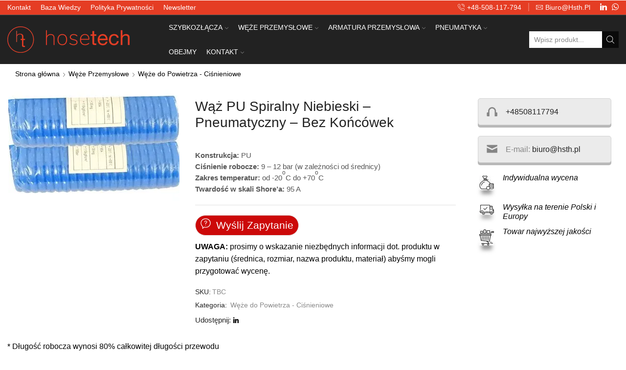

--- FILE ---
content_type: text/html; charset=UTF-8
request_url: https://hosetech.pl/produkt/waz-pu-spiralny-niebieski-pneumatyczny-bez-koncowek/
body_size: 74715
content:
<!DOCTYPE html> <html lang="pl-PL"> <head><script>if(navigator.userAgent.match(/MSIE|Internet Explorer/i)||navigator.userAgent.match(/Trident\/7\..*?rv:11/i)){let e=document.location.href;if(!e.match(/[?&]nonitro/)){if(e.indexOf("?")==-1){if(e.indexOf("#")==-1){document.location.href=e+"?nonitro=1"}else{document.location.href=e.replace("#","?nonitro=1#")}}else{if(e.indexOf("#")==-1){document.location.href=e+"&nonitro=1"}else{document.location.href=e.replace("#","&nonitro=1#")}}}}</script><link rel="preconnect" href="https://www.googletagmanager.com" /><link rel="preconnect" href="https://cdn-aieaj.nitrocdn.com" /><meta charset="UTF-8" /><meta name="viewport" content="width=device-width, initial-scale=1.0, maximum-scale=1.0, user-scalable=0" /><meta name='robots' content='index, follow, max-image-preview:large, max-snippet:-1, max-video-preview:-1' /><title>Wąż PU Spiralny Niebieski - Pneumatyczny - Bez Końcówek - HOSETECH</title><meta name="description" content="Wąż PU Spiralny Niebieski - Pneumatyczny Bez Końcówek jest klaszycznym wężem pneumatycznym. Wąż współpracuje ze wszystkimi złączami wtykowymi" /><meta property="og:locale" content="pl_PL" /><meta property="og:type" content="article" /><meta property="og:title" content="Wąż PU Spiralny Niebieski - Pneumatyczny - Bez Końcówek - HOSETECH" /><meta property="og:description" content="Wąż PU Spiralny Niebieski - Pneumatyczny Bez Końcówek jest klaszycznym wężem pneumatycznym. Wąż współpracuje ze wszystkimi złączami wtykowymi" /><meta property="og:url" content="https://hosetech.pl/produkt/waz-pu-spiralny-niebieski-pneumatyczny-bez-koncowek/" /><meta property="og:site_name" content="HOSETECH.PL" /><meta property="article:modified_time" content="2020-10-07T12:26:25+00:00" /><meta property="og:image" content="https://hosetech.pl/wp-content/uploads/2019/11/Wąż-PU-Spiralny.jpg" /><meta property="og:image:width" content="350" /><meta property="og:image:height" content="300" /><meta property="og:image:type" content="image/jpeg" /><meta name="twitter:card" content="summary_large_image" /><meta name="google-site-verification" content="8SFoD1FjbGnkJJVbsugV5Rn298zrc9oA4d03SVM9m54" /><meta name="generator" content="Elementor 3.31.5; features: e_font_icon_svg, additional_custom_breakpoints, e_element_cache; settings: css_print_method-external, google_font-enabled, font_display-swap" /><meta name="generator" content="Powered by WPBakery Page Builder - drag and drop page builder for WordPress." /><meta name="msapplication-TileImage" content="https://hosetech.pl/wp-content/uploads/2019/09/cropped-Logo_miniaturka-300x300.png" /><meta name="generator" content="NitroPack" /><script>var NPSH,NitroScrollHelper;NPSH=NitroScrollHelper=function(){let e=null;const o=window.sessionStorage.getItem("nitroScrollPos");function t(){let e=JSON.parse(window.sessionStorage.getItem("nitroScrollPos"))||{};if(typeof e!=="object"){e={}}e[document.URL]=window.scrollY;window.sessionStorage.setItem("nitroScrollPos",JSON.stringify(e))}window.addEventListener("scroll",function(){if(e!==null){clearTimeout(e)}e=setTimeout(t,200)},{passive:true});let r={};r.getScrollPos=()=>{if(!o){return 0}const e=JSON.parse(o);return e[document.URL]||0};r.isScrolled=()=>{return r.getScrollPos()>document.documentElement.clientHeight*.5};return r}();</script><script>(function(){var a=false;var e=document.documentElement.classList;var i=navigator.userAgent.toLowerCase();var n=["android","iphone","ipad"];var r=n.length;var o;var d=null;for(var t=0;t<r;t++){o=n[t];if(i.indexOf(o)>-1)d=o;if(e.contains(o)){a=true;e.remove(o)}}if(a&&d){e.add(d);if(d=="iphone"||d=="ipad"){e.add("ios")}}})();</script><script type="text/worker" id="nitro-web-worker">var preloadRequests=0;var remainingCount={};var baseURI="";self.onmessage=function(e){switch(e.data.cmd){case"RESOURCE_PRELOAD":var o=e.data.requestId;remainingCount[o]=0;e.data.resources.forEach(function(e){preload(e,function(o){return function(){console.log(o+" DONE: "+e);if(--remainingCount[o]==0){self.postMessage({cmd:"RESOURCE_PRELOAD",requestId:o})}}}(o));remainingCount[o]++});break;case"SET_BASEURI":baseURI=e.data.uri;break}};async function preload(e,o){if(typeof URL!=="undefined"&&baseURI){try{var a=new URL(e,baseURI);e=a.href}catch(e){console.log("Worker error: "+e.message)}}console.log("Preloading "+e);try{var n=new Request(e,{mode:"no-cors",redirect:"follow"});await fetch(n);o()}catch(a){console.log(a);var r=new XMLHttpRequest;r.responseType="blob";r.onload=o;r.onerror=o;r.open("GET",e,true);r.send()}}</script><script id="nprl">(()=>{if(window.NPRL!=undefined)return;(function(e){var t=e.prototype;t.after||(t.after=function(){var e,t=arguments,n=t.length,r=0,i=this,o=i.parentNode,a=Node,c=String,u=document;if(o!==null){while(r<n){(e=t[r])instanceof a?(i=i.nextSibling)!==null?o.insertBefore(e,i):o.appendChild(e):o.appendChild(u.createTextNode(c(e)));++r}}})})(Element);var e,t;e=t=function(){var t=false;var r=window.URL||window.webkitURL;var i=true;var o=false;var a=2;var c=null;var u=null;var d=true;var s=window.nitroGtmExcludes!=undefined;var l=s?JSON.parse(atob(window.nitroGtmExcludes)).map(e=>new RegExp(e)):[];var f;var m;var v=null;var p=null;var g=null;var h={touch:["touchmove","touchend"],default:["mousemove","click","keydown","wheel"]};var E=true;var y=[];var w=false;var b=[];var S=0;var N=0;var L=false;var T=0;var R=null;var O=false;var A=false;var C=false;var P=[];var I=[];var M=[];var k=[];var x=false;var _={};var j=new Map;var B="noModule"in HTMLScriptElement.prototype;var q=requestAnimationFrame||mozRequestAnimationFrame||webkitRequestAnimationFrame||msRequestAnimationFrame;const D="gtm.js?id=";function H(e,t){if(!_[e]){_[e]=[]}_[e].push(t)}function U(e,t){if(_[e]){var n=0,r=_[e];for(var n=0;n<r.length;n++){r[n].call(this,t)}}}function Y(){(function(e,t){var r=null;var i=function(e){r(e)};var o=null;var a={};var c=null;var u=null;var d=0;e.addEventListener(t,function(r){if(["load","DOMContentLoaded"].indexOf(t)!=-1){if(u){Q(function(){e.triggerNitroEvent(t)})}c=true}else if(t=="readystatechange"){d++;n.ogReadyState=d==1?"interactive":"complete";if(u&&u>=d){n.documentReadyState=n.ogReadyState;Q(function(){e.triggerNitroEvent(t)})}}});e.addEventListener(t+"Nitro",function(e){if(["load","DOMContentLoaded"].indexOf(t)!=-1){if(!c){e.preventDefault();e.stopImmediatePropagation()}else{}u=true}else if(t=="readystatechange"){u=n.documentReadyState=="interactive"?1:2;if(d<u){e.preventDefault();e.stopImmediatePropagation()}}});switch(t){case"load":o="onload";break;case"readystatechange":o="onreadystatechange";break;case"pageshow":o="onpageshow";break;default:o=null;break}if(o){Object.defineProperty(e,o,{get:function(){return r},set:function(n){if(typeof n!=="function"){r=null;e.removeEventListener(t+"Nitro",i)}else{if(!r){e.addEventListener(t+"Nitro",i)}r=n}}})}Object.defineProperty(e,"addEventListener"+t,{value:function(r){if(r!=t||!n.startedScriptLoading||document.currentScript&&document.currentScript.hasAttribute("nitro-exclude")){}else{arguments[0]+="Nitro"}e.ogAddEventListener.apply(e,arguments);a[arguments[1]]=arguments[0]}});Object.defineProperty(e,"removeEventListener"+t,{value:function(t){var n=a[arguments[1]];arguments[0]=n;e.ogRemoveEventListener.apply(e,arguments)}});Object.defineProperty(e,"triggerNitroEvent"+t,{value:function(t,n){n=n||e;var r=new Event(t+"Nitro",{bubbles:true});r.isNitroPack=true;Object.defineProperty(r,"type",{get:function(){return t},set:function(){}});Object.defineProperty(r,"target",{get:function(){return n},set:function(){}});e.dispatchEvent(r)}});if(typeof e.triggerNitroEvent==="undefined"){(function(){var t=e.addEventListener;var n=e.removeEventListener;Object.defineProperty(e,"ogAddEventListener",{value:t});Object.defineProperty(e,"ogRemoveEventListener",{value:n});Object.defineProperty(e,"addEventListener",{value:function(n){var r="addEventListener"+n;if(typeof e[r]!=="undefined"){e[r].apply(e,arguments)}else{t.apply(e,arguments)}},writable:true});Object.defineProperty(e,"removeEventListener",{value:function(t){var r="removeEventListener"+t;if(typeof e[r]!=="undefined"){e[r].apply(e,arguments)}else{n.apply(e,arguments)}}});Object.defineProperty(e,"triggerNitroEvent",{value:function(t,n){var r="triggerNitroEvent"+t;if(typeof e[r]!=="undefined"){e[r].apply(e,arguments)}}})})()}}).apply(null,arguments)}Y(window,"load");Y(window,"pageshow");Y(window,"DOMContentLoaded");Y(document,"DOMContentLoaded");Y(document,"readystatechange");try{var F=new Worker(r.createObjectURL(new Blob([document.getElementById("nitro-web-worker").textContent],{type:"text/javascript"})))}catch(e){var F=new Worker("data:text/javascript;base64,"+btoa(document.getElementById("nitro-web-worker").textContent))}F.onmessage=function(e){if(e.data.cmd=="RESOURCE_PRELOAD"){U(e.data.requestId,e)}};if(typeof document.baseURI!=="undefined"){F.postMessage({cmd:"SET_BASEURI",uri:document.baseURI})}var G=function(e){if(--S==0){Q(K)}};var W=function(e){e.target.removeEventListener("load",W);e.target.removeEventListener("error",W);e.target.removeEventListener("nitroTimeout",W);if(e.type!="nitroTimeout"){clearTimeout(e.target.nitroTimeout)}if(--N==0&&S==0){Q(J)}};var X=function(e){var t=e.textContent;try{var n=r.createObjectURL(new Blob([t.replace(/^(?:<!--)?(.*?)(?:-->)?$/gm,"$1")],{type:"text/javascript"}))}catch(e){var n="data:text/javascript;base64,"+btoa(t.replace(/^(?:<!--)?(.*?)(?:-->)?$/gm,"$1"))}return n};var K=function(){n.documentReadyState="interactive";document.triggerNitroEvent("readystatechange");document.triggerNitroEvent("DOMContentLoaded");if(window.pageYOffset||window.pageXOffset){window.dispatchEvent(new Event("scroll"))}A=true;Q(function(){if(N==0){Q(J)}Q($)})};var J=function(){if(!A||O)return;O=true;R.disconnect();en();n.documentReadyState="complete";document.triggerNitroEvent("readystatechange");window.triggerNitroEvent("load",document);window.triggerNitroEvent("pageshow",document);if(window.pageYOffset||window.pageXOffset||location.hash){let e=typeof history.scrollRestoration!=="undefined"&&history.scrollRestoration=="auto";if(e&&typeof NPSH!=="undefined"&&NPSH.getScrollPos()>0&&window.pageYOffset>document.documentElement.clientHeight*.5){window.scrollTo(0,NPSH.getScrollPos())}else if(location.hash){try{let e=document.querySelector(location.hash);if(e){e.scrollIntoView()}}catch(e){}}}var e=null;if(a==1){e=eo}else{e=eu}Q(e)};var Q=function(e){setTimeout(e,0)};var V=function(e){if(e.type=="touchend"||e.type=="click"){g=e}};var $=function(){if(d&&g){setTimeout(function(e){return function(){var t=function(e,t,n){var r=new Event(e,{bubbles:true,cancelable:true});if(e=="click"){r.clientX=t;r.clientY=n}else{r.touches=[{clientX:t,clientY:n}]}return r};var n;if(e.type=="touchend"){var r=e.changedTouches[0];n=document.elementFromPoint(r.clientX,r.clientY);n.dispatchEvent(t("touchstart"),r.clientX,r.clientY);n.dispatchEvent(t("touchend"),r.clientX,r.clientY);n.dispatchEvent(t("click"),r.clientX,r.clientY)}else if(e.type=="click"){n=document.elementFromPoint(e.clientX,e.clientY);n.dispatchEvent(t("click"),e.clientX,e.clientY)}}}(g),150);g=null}};var z=function(e){if(e.tagName=="SCRIPT"&&!e.hasAttribute("data-nitro-for-id")&&!e.hasAttribute("nitro-document-write")||e.tagName=="IMG"&&(e.hasAttribute("src")||e.hasAttribute("srcset"))||e.tagName=="IFRAME"&&e.hasAttribute("src")||e.tagName=="LINK"&&e.hasAttribute("href")&&e.hasAttribute("rel")&&e.getAttribute("rel")=="stylesheet"){if(e.tagName==="IFRAME"&&e.src.indexOf("about:blank")>-1){return}var t="";switch(e.tagName){case"LINK":t=e.href;break;case"IMG":if(k.indexOf(e)>-1)return;t=e.srcset||e.src;break;default:t=e.src;break}var n=e.getAttribute("type");if(!t&&e.tagName!=="SCRIPT")return;if((e.tagName=="IMG"||e.tagName=="LINK")&&(t.indexOf("data:")===0||t.indexOf("blob:")===0))return;if(e.tagName=="SCRIPT"&&n&&n!=="text/javascript"&&n!=="application/javascript"){if(n!=="module"||!B)return}if(e.tagName==="SCRIPT"){if(k.indexOf(e)>-1)return;if(e.noModule&&B){return}let t=null;if(document.currentScript){if(document.currentScript.src&&document.currentScript.src.indexOf(D)>-1){t=document.currentScript}if(document.currentScript.hasAttribute("data-nitro-gtm-id")){e.setAttribute("data-nitro-gtm-id",document.currentScript.getAttribute("data-nitro-gtm-id"))}}else if(window.nitroCurrentScript){if(window.nitroCurrentScript.src&&window.nitroCurrentScript.src.indexOf(D)>-1){t=window.nitroCurrentScript}}if(t&&s){let n=false;for(const t of l){n=e.src?t.test(e.src):t.test(e.textContent);if(n){break}}if(!n){e.type="text/googletagmanagerscript";let n=t.hasAttribute("data-nitro-gtm-id")?t.getAttribute("data-nitro-gtm-id"):t.id;if(!j.has(n)){j.set(n,[])}let r=j.get(n);r.push(e);return}}if(!e.src){if(e.textContent.length>0){e.textContent+="\n;if(document.currentScript.nitroTimeout) {clearTimeout(document.currentScript.nitroTimeout);}; setTimeout(function() { this.dispatchEvent(new Event('load')); }.bind(document.currentScript), 0);"}else{return}}else{}k.push(e)}if(!e.hasOwnProperty("nitroTimeout")){N++;e.addEventListener("load",W,true);e.addEventListener("error",W,true);e.addEventListener("nitroTimeout",W,true);e.nitroTimeout=setTimeout(function(){console.log("Resource timed out",e);e.dispatchEvent(new Event("nitroTimeout"))},5e3)}}};var Z=function(e){if(e.hasOwnProperty("nitroTimeout")&&e.nitroTimeout){clearTimeout(e.nitroTimeout);e.nitroTimeout=null;e.dispatchEvent(new Event("nitroTimeout"))}};document.documentElement.addEventListener("load",function(e){if(e.target.tagName=="SCRIPT"||e.target.tagName=="IMG"){k.push(e.target)}},true);document.documentElement.addEventListener("error",function(e){if(e.target.tagName=="SCRIPT"||e.target.tagName=="IMG"){k.push(e.target)}},true);var ee=["appendChild","replaceChild","insertBefore","prepend","append","before","after","replaceWith","insertAdjacentElement"];var et=function(){if(s){window._nitro_setTimeout=window.setTimeout;window.setTimeout=function(e,t,...n){let r=document.currentScript||window.nitroCurrentScript;if(!r||r.src&&r.src.indexOf(D)==-1){return window._nitro_setTimeout.call(window,e,t,...n)}return window._nitro_setTimeout.call(window,function(e,t){return function(...n){window.nitroCurrentScript=e;t(...n)}}(r,e),t,...n)}}ee.forEach(function(e){HTMLElement.prototype["og"+e]=HTMLElement.prototype[e];HTMLElement.prototype[e]=function(...t){if(this.parentNode||this===document.documentElement){switch(e){case"replaceChild":case"insertBefore":t.pop();break;case"insertAdjacentElement":t.shift();break}t.forEach(function(e){if(!e)return;if(e.tagName=="SCRIPT"){z(e)}else{if(e.children&&e.children.length>0){e.querySelectorAll("script").forEach(z)}}})}return this["og"+e].apply(this,arguments)}})};var en=function(){if(s&&typeof window._nitro_setTimeout==="function"){window.setTimeout=window._nitro_setTimeout}ee.forEach(function(e){HTMLElement.prototype[e]=HTMLElement.prototype["og"+e]})};var er=async function(){if(o){ef(f);ef(V);if(v){clearTimeout(v);v=null}}if(T===1){L=true;return}else if(T===0){T=-1}n.startedScriptLoading=true;Object.defineProperty(document,"readyState",{get:function(){return n.documentReadyState},set:function(){}});var e=document.documentElement;var t={attributes:true,attributeFilter:["src"],childList:true,subtree:true};R=new MutationObserver(function(e,t){e.forEach(function(e){if(e.type=="childList"&&e.addedNodes.length>0){e.addedNodes.forEach(function(e){if(!document.documentElement.contains(e)){return}if(e.tagName=="IMG"||e.tagName=="IFRAME"||e.tagName=="LINK"){z(e)}})}if(e.type=="childList"&&e.removedNodes.length>0){e.removedNodes.forEach(function(e){if(e.tagName=="IFRAME"||e.tagName=="LINK"){Z(e)}})}if(e.type=="attributes"){var t=e.target;if(!document.documentElement.contains(t)){return}if(t.tagName=="IFRAME"||t.tagName=="LINK"||t.tagName=="IMG"||t.tagName=="SCRIPT"){z(t)}}})});R.observe(e,t);if(!s){et()}await Promise.all(P);var r=b.shift();var i=null;var a=false;while(r){var c;var u=JSON.parse(atob(r.meta));var d=u.delay;if(r.type=="inline"){var l=document.getElementById(r.id);if(l){l.remove()}else{r=b.shift();continue}c=X(l);if(c===false){r=b.shift();continue}}else{c=r.src}if(!a&&r.type!="inline"&&(typeof u.attributes.async!="undefined"||typeof u.attributes.defer!="undefined")){if(i===null){i=r}else if(i===r){a=true}if(!a){b.push(r);r=b.shift();continue}}var m=document.createElement("script");m.src=c;m.setAttribute("data-nitro-for-id",r.id);for(var p in u.attributes){try{if(u.attributes[p]===false){m.setAttribute(p,"")}else{m.setAttribute(p,u.attributes[p])}}catch(e){console.log("Error while setting script attribute",m,e)}}m.async=false;if(u.canonicalLink!=""&&Object.getOwnPropertyDescriptor(m,"src")?.configurable!==false){(e=>{Object.defineProperty(m,"src",{get:function(){return e.canonicalLink},set:function(){}})})(u)}if(d){setTimeout((function(e,t){var n=document.querySelector("[data-nitro-marker-id='"+t+"']");if(n){n.after(e)}else{document.head.appendChild(e)}}).bind(null,m,r.id),d)}else{m.addEventListener("load",G);m.addEventListener("error",G);if(!m.noModule||!B){S++}var g=document.querySelector("[data-nitro-marker-id='"+r.id+"']");if(g){Q(function(e,t){return function(){e.after(t)}}(g,m))}else{Q(function(e){return function(){document.head.appendChild(e)}}(m))}}r=b.shift()}};var ei=function(){var e=document.getElementById("nitro-deferred-styles");var t=document.createElement("div");t.innerHTML=e.textContent;return t};var eo=async function(e){isPreload=e&&e.type=="NitroPreload";if(!isPreload){T=-1;E=false;if(o){ef(f);ef(V);if(v){clearTimeout(v);v=null}}}if(w===false){var t=ei();let e=t.querySelectorAll('style,link[rel="stylesheet"]');w=e.length;if(w){let e=document.getElementById("nitro-deferred-styles-marker");e.replaceWith.apply(e,t.childNodes)}else if(isPreload){Q(ed)}else{es()}}else if(w===0&&!isPreload){es()}};var ea=function(){var e=ei();var t=e.childNodes;var n;var r=[];for(var i=0;i<t.length;i++){n=t[i];if(n.href){r.push(n.href)}}var o="css-preload";H(o,function(e){eo(new Event("NitroPreload"))});if(r.length){F.postMessage({cmd:"RESOURCE_PRELOAD",resources:r,requestId:o})}else{Q(function(){U(o)})}};var ec=function(){if(T===-1)return;T=1;var e=[];var t,n;for(var r=0;r<b.length;r++){t=b[r];if(t.type!="inline"){if(t.src){n=JSON.parse(atob(t.meta));if(n.delay)continue;if(n.attributes.type&&n.attributes.type=="module"&&!B)continue;e.push(t.src)}}}if(e.length){var i="js-preload";H(i,function(e){T=2;if(L){Q(er)}});F.postMessage({cmd:"RESOURCE_PRELOAD",resources:e,requestId:i})}};var eu=function(){while(I.length){style=I.shift();if(style.hasAttribute("nitropack-onload")){style.setAttribute("onload",style.getAttribute("nitropack-onload"));Q(function(e){return function(){e.dispatchEvent(new Event("load"))}}(style))}}while(M.length){style=M.shift();if(style.hasAttribute("nitropack-onerror")){style.setAttribute("onerror",style.getAttribute("nitropack-onerror"));Q(function(e){return function(){e.dispatchEvent(new Event("error"))}}(style))}}};var ed=function(){if(!x){if(i){Q(function(){var e=document.getElementById("nitro-critical-css");if(e){e.remove()}})}x=true;onStylesLoadEvent=new Event("NitroStylesLoaded");onStylesLoadEvent.isNitroPack=true;window.dispatchEvent(onStylesLoadEvent)}};var es=function(){if(a==2){Q(er)}else{eu()}};var el=function(e){m.forEach(function(t){document.addEventListener(t,e,true)})};var ef=function(e){m.forEach(function(t){document.removeEventListener(t,e,true)})};if(s){et()}return{setAutoRemoveCriticalCss:function(e){i=e},registerScript:function(e,t,n){b.push({type:"remote",src:e,id:t,meta:n})},registerInlineScript:function(e,t){b.push({type:"inline",id:e,meta:t})},registerStyle:function(e,t,n){y.push({href:e,rel:t,media:n})},onLoadStyle:function(e){I.push(e);if(w!==false&&--w==0){Q(ed);if(E){E=false}else{es()}}},onErrorStyle:function(e){M.push(e);if(w!==false&&--w==0){Q(ed);if(E){E=false}else{es()}}},loadJs:function(e,t){if(!e.src){var n=X(e);if(n!==false){e.src=n;e.textContent=""}}if(t){Q(function(e,t){return function(){e.after(t)}}(t,e))}else{Q(function(e){return function(){document.head.appendChild(e)}}(e))}},loadQueuedResources:async function(){window.dispatchEvent(new Event("NitroBootStart"));if(p){clearTimeout(p);p=null}window.removeEventListener("load",e.loadQueuedResources);f=a==1?er:eo;if(!o||g){Q(f)}else{if(navigator.userAgent.indexOf(" Edge/")==-1){ea();H("css-preload",ec)}el(f);if(u){if(c){v=setTimeout(f,c)}}else{}}},fontPreload:function(e){var t="critical-fonts";H(t,function(e){document.getElementById("nitro-critical-fonts").type="text/css"});F.postMessage({cmd:"RESOURCE_PRELOAD",resources:e,requestId:t})},boot:function(){if(t)return;t=true;C=typeof NPSH!=="undefined"&&NPSH.isScrolled();let n=document.prerendering;if(location.hash||C||n){o=false}m=h.default.concat(h.touch);p=setTimeout(e.loadQueuedResources,1500);el(V);if(C){e.loadQueuedResources()}else{window.addEventListener("load",e.loadQueuedResources)}},addPrerequisite:function(e){P.push(e)},getTagManagerNodes:function(e){if(!e)return j;return j.get(e)??[]}}}();var n,r;n=r=function(){var t=document.write;return{documentWrite:function(n,r){if(n&&n.hasAttribute("nitro-exclude")){return t.call(document,r)}var i=null;if(n.documentWriteContainer){i=n.documentWriteContainer}else{i=document.createElement("span");n.documentWriteContainer=i}var o=null;if(n){if(n.hasAttribute("data-nitro-for-id")){o=document.querySelector('template[data-nitro-marker-id="'+n.getAttribute("data-nitro-for-id")+'"]')}else{o=n}}i.innerHTML+=r;i.querySelectorAll("script").forEach(function(e){e.setAttribute("nitro-document-write","")});if(!i.parentNode){if(o){o.parentNode.insertBefore(i,o)}else{document.body.appendChild(i)}}var a=document.createElement("span");a.innerHTML=r;var c=a.querySelectorAll("script");if(c.length){c.forEach(function(t){var n=t.getAttributeNames();var r=document.createElement("script");n.forEach(function(e){r.setAttribute(e,t.getAttribute(e))});r.async=false;if(!t.src&&t.textContent){r.textContent=t.textContent}e.loadJs(r,o)})}},TrustLogo:function(e,t){var n=document.getElementById(e);var r=document.createElement("img");r.src=t;n.parentNode.insertBefore(r,n)},documentReadyState:"loading",ogReadyState:document.readyState,startedScriptLoading:false,loadScriptDelayed:function(e,t){setTimeout(function(){var t=document.createElement("script");t.src=e;document.head.appendChild(t)},t)}}}();document.write=function(e){n.documentWrite(document.currentScript,e)};document.writeln=function(e){n.documentWrite(document.currentScript,e+"\n")};window.NPRL=e;window.NitroResourceLoader=t;window.NPh=n;window.NitroPackHelper=r})();</script><template id="nitro-deferred-styles-marker"></template><style id="nitro-fonts">@font-face{font-family:QIconSet;font-weight:400;font-style:normal;src:url("https://cdn-aieaj.nitrocdn.com/YNroIBHoWssAEAjskuuQGfmHzbzySRPd/assets/static/source/rev-0baacd0/hosetech.pl/wp-content/plugins/quform/fonts/7847c7b40a77e9d6da65561fc827aed3.QIconSet.ttf") format("truetype");font-display:swap;}@font-face{font-family:"xstore-icons";font-weight:normal;font-style:normal;font-display:swap;src:url("https://cdn-aieaj.nitrocdn.com/YNroIBHoWssAEAjskuuQGfmHzbzySRPd/assets/static/source/rev-0baacd0/hosetech.pl/wp-content/themes/xstore/fonts/xstore-icons-light.woff2") format("woff2");}@font-face{font-family:vc_openiconic;font-style:normal;font-weight:400;src:url("https://cdn-aieaj.nitrocdn.com/YNroIBHoWssAEAjskuuQGfmHzbzySRPd/assets/static/source/rev-0baacd0/hosetech.pl/wp-content/plugins/js_composer/assets/css/lib/vc-open-iconic/fonts/d4057adb8fe3f6b7d04ab35e3728c077.vc_openiconic.ttf") format("truetype");font-display:swap;}</style><style type="text/css" id="nitro-critical-css">img:is([sizes="auto" i],[sizes^="auto," i]){contain-intrinsic-size:3000px 1500px;}ul{box-sizing:border-box;}:root{--wp--preset--font-size--normal:16px;--wp--preset--font-size--huge:42px;}.screen-reader-text{border:0;clip-path:inset(50%);height:1px;margin:-1px;overflow:hidden;padding:0;position:absolute;width:1px;word-wrap:normal !important;}:where(figure){margin:0 0 1em;}:root{--wp--preset--aspect-ratio--square:1;--wp--preset--aspect-ratio--4-3:4/3;--wp--preset--aspect-ratio--3-4:3/4;--wp--preset--aspect-ratio--3-2:3/2;--wp--preset--aspect-ratio--2-3:2/3;--wp--preset--aspect-ratio--16-9:16/9;--wp--preset--aspect-ratio--9-16:9/16;--wp--preset--color--black:#000;--wp--preset--color--cyan-bluish-gray:#abb8c3;--wp--preset--color--white:#fff;--wp--preset--color--pale-pink:#f78da7;--wp--preset--color--vivid-red:#cf2e2e;--wp--preset--color--luminous-vivid-orange:#ff6900;--wp--preset--color--luminous-vivid-amber:#fcb900;--wp--preset--color--light-green-cyan:#7bdcb5;--wp--preset--color--vivid-green-cyan:#00d084;--wp--preset--color--pale-cyan-blue:#8ed1fc;--wp--preset--color--vivid-cyan-blue:#0693e3;--wp--preset--color--vivid-purple:#9b51e0;--wp--preset--gradient--vivid-cyan-blue-to-vivid-purple:linear-gradient(135deg,rgba(6,147,227,1) 0%,#9b51e0 100%);--wp--preset--gradient--light-green-cyan-to-vivid-green-cyan:linear-gradient(135deg,#7adcb4 0%,#00d082 100%);--wp--preset--gradient--luminous-vivid-amber-to-luminous-vivid-orange:linear-gradient(135deg,rgba(252,185,0,1) 0%,rgba(255,105,0,1) 100%);--wp--preset--gradient--luminous-vivid-orange-to-vivid-red:linear-gradient(135deg,rgba(255,105,0,1) 0%,#cf2e2e 100%);--wp--preset--gradient--very-light-gray-to-cyan-bluish-gray:linear-gradient(135deg,#eee 0%,#a9b8c3 100%);--wp--preset--gradient--cool-to-warm-spectrum:linear-gradient(135deg,#4aeadc 0%,#9778d1 20%,#cf2aba 40%,#ee2c82 60%,#fb6962 80%,#fef84c 100%);--wp--preset--gradient--blush-light-purple:linear-gradient(135deg,#ffceec 0%,#9896f0 100%);--wp--preset--gradient--blush-bordeaux:linear-gradient(135deg,#fecda5 0%,#fe2d2d 50%,#6b003e 100%);--wp--preset--gradient--luminous-dusk:linear-gradient(135deg,#ffcb70 0%,#c751c0 50%,#4158d0 100%);--wp--preset--gradient--pale-ocean:linear-gradient(135deg,#fff5cb 0%,#b6e3d4 50%,#33a7b5 100%);--wp--preset--gradient--electric-grass:linear-gradient(135deg,#caf880 0%,#71ce7e 100%);--wp--preset--gradient--midnight:linear-gradient(135deg,#020381 0%,#2874fc 100%);--wp--preset--font-size--small:13px;--wp--preset--font-size--medium:20px;--wp--preset--font-size--large:36px;--wp--preset--font-size--x-large:42px;--wp--preset--spacing--20:.44rem;--wp--preset--spacing--30:.67rem;--wp--preset--spacing--40:1rem;--wp--preset--spacing--50:1.5rem;--wp--preset--spacing--60:2.25rem;--wp--preset--spacing--70:3.38rem;--wp--preset--spacing--80:5.06rem;--wp--preset--shadow--natural:6px 6px 9px rgba(0,0,0,.2);--wp--preset--shadow--deep:12px 12px 50px rgba(0,0,0,.4);--wp--preset--shadow--sharp:6px 6px 0px rgba(0,0,0,.2);--wp--preset--shadow--outlined:6px 6px 0px -3px rgba(255,255,255,1),6px 6px rgba(0,0,0,1);--wp--preset--shadow--crisp:6px 6px 0px rgba(0,0,0,1);}.quform,.quform *{-webkit-box-sizing:border-box;box-sizing:border-box;}.quform-cf:after,.quform-cf:before,.quform-child-elements:after,.quform-child-elements:before{content:" ";display:table;}.quform-cf:after,.quform-child-elements:after{clear:both;}.quform-cf,.quform-child-elements{zoom:1;}.quform button::-moz-focus-inner{border:0;}.quform-captcha-image:before{font-family:QIconSet !important;speak:none;font-style:normal;font-weight:400;font-variant:normal;text-transform:none;line-height:1;-webkit-font-smoothing:antialiased;-moz-osx-font-smoothing:grayscale;}.quform-captcha-image:before{content:"";}.quform{max-width:100%;}.quform-form-inner{position:relative;}.quform .quform-elements{margin:0;padding:0;}.quform .quform-element{position:relative;}.quform-spacer{padding:0 0 15px 0;margin:0 0 5px 0;}.quform-input{position:relative;max-width:100%;margin:0 0 3px 0;}.quform-label>label>.quform-required{color:#cc0101;margin:0 0 0 5px;font-size:90%;}.quform .quform-field-captcha,.quform .quform-field-text,.quform .quform-field-textarea{display:block;margin:0;min-width:10px;max-width:100%;width:100%;padding:8px;height:auto;line-height:1.5;font-size:1em;border:1px solid #e3e3e3;}.quform .quform-field-captcha,.quform .quform-field-text,.quform .quform-field-textarea{-webkit-appearance:none;}.quform .quform-field-textarea{height:200px;}.quform-input-captcha,.quform-input-text,.quform-input-textarea{width:100%;}.quform-field-width-large>.quform-input{width:400px;}.quform-element-submit.quform-button-width-full>.quform-button-submit-default{width:70%;float:right;margin-right:0;}.quform-element-page.quform-first-page .quform-element-submit.quform-button-width-full>.quform-button-submit-default{float:none;clear:both;width:100%;margin-right:0;margin-left:0;}.quform-element-submit.quform-button-width-full button{width:100%;}.quform-label{margin-bottom:3px;vertical-align:middle;}.quform-label>label{display:inline-block;float:none;width:auto;}.quform-description{margin:0;padding:3px 0;font-size:80%;font-style:italic;}.quform-captcha{margin:5px 0;}.quform-captcha-image{position:relative;float:left;}.quform-captcha-image:before{display:inline-block;position:absolute;top:50%;left:50%;width:22px;height:22px;margin-top:-11px;margin-left:-11px;font-size:22px;line-height:22px;opacity:0;-webkit-transform:rotate(-90deg) scale(0,0);transform:rotate(-90deg) scale(0,0);}.quform-captcha-image img{max-width:100%;display:block;}.quform-element-submit{vertical-align:bottom;margin:10px 0;}.quform-element-submit button{display:block;margin:0;line-height:1.5;max-width:100%;}.quform-element-submit>div{vertical-align:middle;max-width:100%;}.quform-loading{word-wrap:normal;}.quform-loading.quform-loading-position-left{display:none;text-align:center;padding:9px 6px;line-height:0;vertical-align:inherit;}.quform-button-width-full .quform-loading-position-left{padding-left:0;}.quform-loading-position-left .quform-loading-inner{margin:0 auto;max-width:24px;max-height:24px;display:inline-block;}.quform-loading.quform-loading-position-left{float:left;}.quform-loading-spinner{display:none;opacity:0;}.quform-loading-type-spinner-1 .quform-loading-spinner{position:relative;display:inline-block;width:21px;height:21px;min-width:21px;min-height:21px;border:3px solid #000;border-radius:50%;-webkit-animation:qspinstyle .65s infinite linear;animation:qspinstyle .65s infinite linear;-webkit-box-sizing:border-box;box-sizing:border-box;}.quform-loading-type-spinner-1 .quform-loading-spinner:after,.quform-loading-type-spinner-1 .quform-loading-spinner:before{left:-3px;top:-3px;display:none;position:absolute;content:"";width:inherit;height:inherit;border:inherit;border-radius:inherit;-webkit-box-sizing:border-box;box-sizing:border-box;}.quform-loading-type-spinner-1 .quform-loading-spinner{border-color:transparent;border-top-color:#000;-webkit-animation-duration:3s;animation-duration:3s;}.quform-loading-type-spinner-1 .quform-loading-spinner:after{display:block;border-color:transparent;border-top-color:#000;-webkit-animation:qspinstyle .65s infinite ease-in-out alternate;animation:qspinstyle .65s infinite ease-in-out alternate;}@-webkit-keyframes qspinstyle{0%{-webkit-transform:rotate(0);transform:rotate(0);}100%{-webkit-transform:rotate(360deg);transform:rotate(360deg);}}@keyframes qspinstyle{0%{-webkit-transform:rotate(0);transform:rotate(0);}100%{-webkit-transform:rotate(360deg);transform:rotate(360deg);}}.quform-element-page{display:none;}.quform-current-page{display:block;}.quform-button-submit-default{float:left;margin-right:5px;margin-bottom:5px;}.quform-button-submit-default>button{padding:8px 12px;}.quform-default-submit{position:absolute !important;left:-2000px !important;top:-2000px !important;width:0 !important;height:0 !important;border:0 !important;margin:0 !important;padding:0 !important;}.quform img{max-width:100%;height:auto;}.quform-element-tree{clip:rect(1px,1px,1px,1px);clip-path:inset(50%);position:absolute !important;height:1px;width:1px;overflow:hidden;}@media only screen and (max-width:767px){.quform-responsive-elements-phone-landscape .quform-input{max-width:100% !important;width:100% !important;min-width:10px;}.quform-responsive-elements-phone-landscape .quform-element-submit button{margin:0;width:100%;}.quform-responsive-elements-phone-landscape .quform-element-submit.quform-button-width-full>.quform-button-submit-default{width:100%;float:none;}.quform-responsive-elements-phone-landscape .quform-button-submit-default{float:none;margin:5px 0;}.quform-responsive-elements-phone-landscape .quform-loading-position-left{padding-left:0;}}.quform-theme-light{color:#000;}.quform-theme-light .quform-label>label>.quform-required{color:#cc0101;}.quform-theme-light .quform-description{color:#333;}.quform-theme-light .quform-field-captcha,.quform-theme-light .quform-field-text,.quform-theme-light .quform-field-textarea{border:2px solid #ddd;background-color:#fff;border-radius:5px;-webkit-box-shadow:0 0 8px 0 rgba(0,0,0,.1);box-shadow:0 0 8px 0 rgba(0,0,0,.1);color:#666;}.quform-theme-light .quform-label>label{color:#333;}.quform-theme-light .quform-element-submit.quform-button-style-theme>.quform-button-submit-default>button{background-color:#89c712;color:#fff;border:0 none transparent;border-radius:3px;-webkit-box-shadow:none;box-shadow:none;-webkit-transform:scale(1);transform:scale(1);}.quform-theme-light .quform-loading-type-spinner-1 .quform-loading-spinner,.quform-theme-light .quform-loading-type-spinner-1 .quform-loading-spinner:after{border-top-color:#89c712;}.quform-3 .quform-label>label>.quform-required{color:#ff0101;}*{padding:0;margin:0;}img{max-width:100%;height:auto;}html{font-family:sans-serif;-ms-text-size-adjust:100%;-webkit-text-size-adjust:100%;font-size:14px;margin-right:0 !important;}body{--et_font-color:#555;margin:0;font-family:-apple-system,system-ui,BlinkMacSystemFont,"Segoe UI",Verdana,sans-serif,"Apple Color Emoji","Segoe UI Emoji","Segoe UI Symbol";-webkit-font-smoothing:antialiased;-moz-osx-font-smoothing:grayscale;font-size:14px;color:var(--et_font-color) !important;height:auto !important;background-color:var(--et_container-bg-color,transparent);--product-stock-step-1-active-color:var(--et_green-color);--product-stock-step-2-active-color:var(--et_orange-color);--product-stock-step-3-active-color:var(--et_red-color);--h1-size-proportion:2.5714;--h2-size-proportion:1.7142;--h3-size-proportion:1.7142;--h4-size-proportion:1.2857;--h5-size-proportion:1;--h6-size-proportion:.8571;--h1-line-height:1.2;--h2-line-height:var(--h1-line-height);--h3-line-height:var(--h1-line-height);--h4-line-height:var(--h1-line-height);--h5-line-height:var(--h1-line-height);--h6-line-height:var(--h1-line-height);--product-title-size-proportion:1.14;--product-title-line-height:1.5;--et_main-color:#888;--et_dark-color:#222;--et_active-color:#a4004f;--et_red-color:#c62828;--et_green-color:#2e7d32;--et_blue-color:#1565c0;--et_orange-color:#f57f17;--et_yellow-color:#fdd835;--et_border-color:#e1e1e1;--et_light-color:#f7f7f7;--et_light-color2:#f2f2f2;--et_white-2-dark:#fff;--et_dark-2-white:#222;--et_select-arrow-closed:url("[data-uri]");--et_select-arrow-opened:url("[data-uri]");--et_404-page-bg-image:url("https://hosetech.pl/wp-content/images/404.png");--et_link-color:var(--et_dark-2-white);--et_link-hover-color:var(--et_main-color);--et_btn-color:var(--et_dark-2-white);--et_btn-bg-color:var(--et_light-color2);--et_btn-br-color:var(--et_light-color2);--et_btn-color-hover:#fff;--et_btn-bg-color-hover:var(--et_active-color);--et_btn-br-color-hover:var(--et_active-color);--et_btn-bordered-color:var(--et_dark-color);--et_btn-bordered-bg-color:transparent;--et_btn-bordered-br-color:var(--et_border-color);--et_btn-bordered-color-hover:var(--et_dark-color);--et_btn-bordered-bg-color-hover:#fff;--et_btn-bordered-br-color-hover:var(--et_border-color);--et_btn-active-color:#fff;--et_btn-active-bg-color:var(--et_active-color);--et_btn-active-br-color:var(--et_active-color);--et_btn-active-color-hover:#fff;--et_btn-active-bg-color-hover:var(--et_active-color);--et_btn-active-br-color-hover:var(--et_active-color);--et_btn-light-color:#fff;--et_btn-light-bg-color:var(--et_btn-bg-color);--et_btn-light-br-color:var(--et_border-color);--et_btn-light-text-transform:uppercase;--et_btn-light-color-hover:#fff;--et_btn-light-bg-color-hover:var(--et_active-color);--et_btn-light-br-color-hover:var(--et_active-color);--et_btn-dark-color:#fff;--et_btn-dark-bg-color:var(--et_dark-color);--et_btn-dark-br-color:var(--et_dark-color);--et_btn-dark-color-hover:#fff;--et_btn-dark-bg-color-hover:#4c4c4c;--et_btn-dark-br-color-hover:#4c4c4c;--et_dark-2-white-0:rgba(0,0,0,0);--et_dark-2-white-01:rgba(0,0,0,.1);--et_dark-2-white-02:rgba(0,0,0,.2);--et_dark-2-white-03:rgba(0,0,0,.3);--et_dark-2-white-08:rgba(0,0,0,.8);--et_dark-2-white-002:rgba(0,0,0,.02);--et_white-2-dark-0:rgba(255,255,255,0);--et_white-2-dark-01:rgba(255,255,255,.1);--et_white-2-dark-05:rgba(255,255,255,.5);--et_white-2-dark-07:rgba(255,255,255,.7);--et_white-2-dark-09:rgba(255,255,255,.9);--et_dark-2-light-dark:var(--et_dark-color);--et_white-2-light-dark:#fff;}figure,footer,header,nav{display:block;}template{display:none;}a{background-color:transparent;}h1{margin:0 0 .67em 0;}mark{background:0 0;text-decoration:underline;-webkit-text-decoration-skip-ink:none;text-decoration-skip-ink:none;}ul{margin-top:0;margin-bottom:10px;}ul ul{margin-bottom:0;}h1{margin-top:0;font-size:calc(var(--h1-size-proportion) * 1rem);line-height:var(--h1-line-height);font-weight:400;margin-bottom:.5rem;color:var(--et_dark-2-white);}p{margin-bottom:1.43rem;line-height:var(--p-line-height,1.6);font-size:var(--p-font-size,1.14rem);}body ::-webkit-scrollbar{width:3px;height:3px;background:var(--et_border-color);}body ::-webkit-scrollbar-thumb{background:#bbb;}.et-overflow-hidden{overflow:hidden;}.page-wrapper{position:relative;z-index:1;background-color:var(--et_container-bg-color,transparent);}.template-container{position:relative;overflow:hidden;}.a-center{text-align:center;}.screen-reader-text{clip:rect(1px,1px,1px,1px);height:1px;overflow:hidden;position:absolute !important;width:1px;word-wrap:normal !important;}html{font-family:sans-serif;-ms-text-size-adjust:100%;-webkit-text-size-adjust:100%;}figure,footer,header,nav{display:block;}template{display:none;}strong{font-weight:700;}mark{color:#222;}sup{font-size:.85rem;line-height:0;position:relative;vertical-align:baseline;}sup{top:-1em;}img{border:0;vertical-align:middle;}svg:not(:root){overflow:hidden;}figure{margin:1em 40px;}hr{-webkit-box-sizing:content-box;box-sizing:content-box;height:0;margin-top:20px;margin-bottom:20px;border:0;border-top:1px solid #e1e1e1;}button,input,select,textarea{color:inherit;font:inherit;margin:0;}button{overflow:visible;}button,select{text-transform:none;}button{-webkit-appearance:button;}button::-moz-focus-inner,input::-moz-focus-inner{border:0;padding:0;}input{line-height:normal;}textarea{overflow:auto;}*,:after,:before{-webkit-box-sizing:border-box;box-sizing:border-box;}body{line-height:1.42857143;background-color:#fff;}button,input,select,textarea{font-family:inherit;font-size:inherit;line-height:inherit;}figure{margin:0;}.container{margin-right:auto;margin-left:auto;padding-left:15px;padding-right:15px;}@media (min-width:768px){.container{width:750px;}footer.footer:after{width:720px;}}@media (min-width:992px){.container{width:970px;}footer.footer:after{width:940px;}}@media (min-width:1200px){.container,.et-container,div.container{width:100%;}footer.footer:after{width:1140px;}.footer:after{max-width:100%;}}.row{margin-left:-15px;margin-right:-15px;}.col-md-12,.col-md-4,.col-sm-6{position:relative;min-height:1px;padding-left:15px;padding-right:15px;}@media (min-width:768px){.col-sm-6{float:left;}.col-sm-6{width:50%;}}@media (min-width:992px){.col-md-12,.col-md-4{float:left;}.col-md-12{width:100%;}.col-md-4{width:33.33333333%;}}table{background-color:transparent;border-collapse:collapse;border-spacing:0;}.table{width:100%;max-width:100%;margin-bottom:20px;}label{display:inline-block;max-width:100%;margin-bottom:5px;}.form-control{display:block;width:100%;height:34px;padding:6px 12px;font-size:14px;line-height:1.42857143;color:#555;background-color:var(--et_container-bg-color,#fff);background-image:none;border:1px solid #ccc;border-radius:4px;-webkit-box-shadow:inset 0 1px 1px rgba(0,0,0,.075);box-shadow:inset 0 1px 1px rgba(0,0,0,.075);}.form-control::-moz-placeholder{color:#999;opacity:1;}.form-control:-ms-input-placeholder{color:#999;}.form-control::-webkit-input-placeholder{color:#999;}.form-control::-ms-expand{border:0;background-color:transparent;}.clearfix:after,.clearfix:before,.container:after,.container:before,.row:after,.row:before{content:" ";display:table;}.clearfix:after,.container:after,.row:after{clear:both;}.hidden{display:none !important;}form button{display:inline-block;border-radius:0;border:1px solid var(--et_btn-br-color);color:var(--et_btn-color);-webkit-text-fill-color:currentColor;text-transform:uppercase;font-size:var(--et_btn-size,.85rem);text-align:center;line-height:1;padding:.75rem 2.2rem;height:var(--et_inputs-height,2.642rem);background-color:var(--et_btn-bg-color);-webkit-backface-visibility:hidden;backface-visibility:hidden;-webkit-box-sizing:border-box;box-sizing:border-box;}select{padding:0 2.9em 0 1em;color:var(--et_main-color);height:var(--et_inputs-height,2.642rem);line-height:2rem;max-width:100%;display:block;overflow:hidden;white-space:nowrap;text-overflow:ellipsis;text-align:start;position:relative;border:1px solid var(--et_inputs-border-color,var(--et_border-color));border-radius:var(--et_inputs-border-radius,0);-webkit-appearance:none;-moz-appearance:none;background-color:var(--et_inputs-bg-color,var(--et_white-2-light-dark));background-position:calc(100% - 12px) 50%;background-repeat:no-repeat;background-image:var(--et_select-arrow-closed);background-size:var(--et_select-arrow-size,10px);}select::-ms-expand{display:none;}input[type=text],textarea{border:1px solid var(--et_inputs-border-color,var(--et_border-color));background-color:var(--et_inputs-bg-color,var(--et_white-2-light-dark));outline:0;border-radius:var(--et_inputs-border-radius,0);width:100%;color:var(--et_dark-2-white);font-size:1.14rem;-webkit-box-shadow:none;box-shadow:none;text-align:start;}input[type=text]{height:var(--et_inputs-height,2.642rem);line-height:2rem;padding:0 1.07em;-webkit-appearance:none;}textarea{padding:1.07em;line-height:1.5;font-size:1.14rem;}input.form-control:-moz-placeholder,input.form-control:-ms-input-placeholder,input.form-control::-moz-placeholder,input.form-control::-webkit-input-placeholder,input:-moz-placeholder,input:-ms-input-placeholder,input::-moz-placeholder,input::-webkit-input-placeholder{color:var(--et_main-color);}.form-control{-webkit-appearance:none;}a{text-decoration:none;-webkit-text-decoration-skip-ink:none;text-decoration-skip-ink:none;color:var(--et_link-color);}span.active{color:var(--et_active-color);}table{width:100%;max-width:100%;margin-bottom:1.43em;}.header-wrapper{position:relative;width:100%;}.header-wrapper,.mobile-header-wrapper{z-index:5;}.mobile-header-wrapper .mob-align-center{text-align:center;}.mobile-header-wrapper .mob-justify-content-start{-webkit-box-pack:start;-ms-flex-pack:start;justify-content:flex-start;text-align:start;}.et_b_header-contact-sep{opacity:.5;}.et_b_header-contact-sep{font-family:auto;}.site-header{font-size:14px;}.et_b-icon svg,.site-header svg{fill:currentColor;}.et_b-icon svg{width:1em;}.et_b-icon svg{height:1em;}.site-header ul{list-style:none;}.site-header .menu{margin-bottom:0;}.site-header .et-wrap-columns{width:calc(100% + 30px);margin-left:-15px;margin-right:-15px;}.header-main,.header-top{position:relative;font-size:var(--content-zoom,100%);}.site-header .et_b_header-logo.et_element-top-level span.fixed{display:none;}.et-content-dropdown:not(.static){position:relative;}.et-mini-content,.et-popup-content{font-size:var(--content-zoom);}.et-popup-content{-webkit-animation:slideInRightEffect .3s ease-in-out;animation:slideInRightEffect .3s ease-in-out;}.et-mini-content{text-transform:none;text-align:start;color:var(--et_dark-2-white);background-color:var(--et_white-2-dark);top:100%;position:absolute;z-index:9999;opacity:0;visibility:hidden;}.et-mini-content:not(.active)::-webkit-scrollbar{display:none;}.et-mini-content .et-close{padding:13px;border-radius:50%;color:var(--et_dark-2-white);-webkit-text-fill-color:currentColor;line-height:1;display:-webkit-inline-box;display:-ms-inline-flexbox;display:inline-flex;margin:9px;background:var(--et_white-2-dark);}.et-mini-content .menu li{padding:8px 0;}.et-mini-content .menu li:first-child{padding-top:0;}.et-mini-content .menu li:last-child{padding-bottom:0;}.et-mini-content .menu li a{color:currentColor;}.et_b_header-socials a{color:currentColor;border-radius:inherit;}.et_b_header-cart>a{-webkit-text-fill-color:currentColor;}.et_b_header-socials a{font-size:var(--content-zoom);line-height:1;}.et_b-loader{position:relative;width:100%;height:100%;}.et_b-loader:before{content:"";border:1px solid #e1e1e1;border-left-color:#888;width:16px;height:16px;border-radius:50%;position:absolute;top:calc(50% - 8px);left:calc(50% - 8px);-webkit-animation:rotate .3s infinite linear;animation:rotate .3s infinite linear;}.et-quantity{--et-quantity-proportion:1.5em;font-size:.75em;position:relative;-webkit-text-fill-color:currentColor;display:-webkit-inline-box;display:-ms-inline-flexbox;display:inline-flex;-webkit-box-align:center;-ms-flex-align:center;align-items:center;-webkit-box-pack:center;-ms-flex-pack:center;justify-content:center;border-radius:50%;line-height:.75em;width:var(--et-quantity-proportion);height:var(--et-quantity-proportion);text-align:center;}.et_element>.et-quantity{display:none;}.et_b-tab-content{-webkit-animation:fadeIn .3s;animation:fadeIn .3s;margin-top:-10px;margin-bottom:-10px;}.et_b-tab-content:not(.active){display:none;}.et_b-tab-content .widget>ul>li:not(.opened):last-child>a{padding-bottom:10px;}.et_b-tab-content,.et_b-tab-content .widget,.et_b-tab-content a,.et_b-tab-content li,.et_b-tab-content ul{text-align:inherit;-webkit-box-pack:inherit;-ms-flex-pack:inherit;justify-content:inherit;}.et_b-tab-content .widget .cat-item a{display:-webkit-box;display:-ms-flexbox;display:flex;position:relative;font-size:100%;width:100%;color:currentColor;-webkit-text-fill-color:currentColor;margin:0;padding:10px 0;white-space:normal;}.et_b-tabs{display:-webkit-box;display:-ms-flexbox;display:flex;-ms-flex-pack:distribute;justify-content:space-around;margin-bottom:15px;}.et_b-tabs-wrapper{overflow:hidden;width:100%;}.et_b-tabs-wrapper:not(:last-child){margin-bottom:20px;}.et_b-tabs .et-tab{position:relative;color:currentColor;-webkit-text-fill-color:currentColor;padding:0 5px 10px;-webkit-box-flex:1;-ms-flex:1;flex:1;text-align:center;opacity:.5;white-space:nowrap;text-transform:uppercase;border-bottom:1px solid currentColor;}.et_b-tabs .et-tab:not(.active){overflow:hidden;text-overflow:ellipsis;}.et_b-tabs .et-tab.active{opacity:1;}.et-popup{position:fixed;max-width:100%;max-height:100%;top:50%;left:50%;-webkit-transform:translate(-50%,-50%);transform:translate(-50%,-50%);z-index:11;}.et-popup-content{max-width:100%;max-height:100%;background:var(--et_white-2-dark);padding:15px;overflow-x:hidden;overflow-y:auto;}.et-popup-content:not(.et-mini-content)>*{color:currentColor;-webkit-text-fill-color:currentColor;}span.et-close-popup{line-height:1;z-index:11;padding:13px;border-radius:50%;display:-webkit-inline-box;display:-ms-inline-flexbox;display:inline-flex;background:#fff;font-size:12px;border:1px solid var(--et_border-color);-webkit-animation:et-rtl .3s linear,fadeIn .3s linear;animation:et-rtl .3s linear,fadeIn .3s linear;}.et-called-popup:not(.active){display:none;}.et-called-popup .et-popup-content{max-height:calc(100vh - 100px);padding:30px;}.et-called-popup:before{position:fixed;left:0;bottom:0;right:0;top:0;background-color:var(--et_dark-2-white-03);content:"";z-index:10;}.et-content-right .ajax-search-form .ajax-results-wrapper,.et-content-right .et-mini-content{right:0;}.et-content-left .ajax-search-form .ajax-results-wrapper,.et-content-left .et-mini-content{left:0;}.et_b_header-socials.et_element-top-level a:first-of-type{margin-left:0 !important;}.et_b_header-socials.et_element-top-level a:last-of-type{margin-right:0 !important;}.et-quantity{top:-7px;margin-left:-7px;}.et_b-tab-content .cat-parent>a{padding-right:20px;}.et_b-tabs .et-tab:after{position:absolute;bottom:-1px;z-index:12;content:"";height:2px;width:0;right:0;background:currentColor;}.et_b-tabs .et-tab.active:after{width:100%;left:0;right:auto;}.et_col-xs-offset-2{margin-left:16.66666667%;}.et_col-xs-offset-1{margin-left:8.33333333%;}.et_col-xs-offset-0{margin-left:0;}.et_column{float:left;}.content-page{padding-bottom:5.65em;}.align-start{text-align:start;}.text-nowrap{white-space:nowrap;overflow:hidden;text-overflow:ellipsis;}.justify-content-start{-webkit-box-pack:start;-ms-flex-pack:start;justify-content:flex-start;}.justify-content-end{-webkit-box-pack:end;-ms-flex-pack:end;justify-content:flex-end;}.justify-content-center{-webkit-box-pack:center;-ms-flex-pack:center;justify-content:center;text-align:center;}.justify-content-inherit{-webkit-box-pack:inherit;-ms-flex-pack:inherit;justify-content:inherit;text-align:inherit;}.align-items-center{-webkit-box-align:center;-ms-flex-align:center;align-items:center;}.align-self-center{-ms-flex-item-align:center;align-self:center;}.valign-center{vertical-align:middle;}.full-width{width:100%;}.flex{display:-webkit-box;display:-ms-flexbox;display:flex;}.flex-inline{display:-webkit-inline-box;display:-ms-inline-flexbox;display:inline-flex;}.flex-row{-webkit-box-orient:horizontal;-webkit-box-direction:normal;-ms-flex-direction:row;flex-direction:row;}.flex-basis-full{-ms-flex-preferred-size:100%;flex-basis:100%;}.flex-wrap{-ms-flex-wrap:wrap;flex-wrap:wrap;}.flex-nowrap{-ms-flex-wrap:nowrap;flex-wrap:nowrap;}.inline-block{display:inline-block;}@media only screen and (max-width:992px){.mob-hide{display:none;}.mob-full-width{width:100% !important;}.mob-full-width-children>*{width:100%;}.mob-align-center{text-align:center;}.mob-justify-content-start{-webkit-box-pack:start;-ms-flex-pack:start;justify-content:flex-start;text-align:start;}.mob-justify-content-center{-webkit-box-pack:center;-ms-flex-pack:center;justify-content:center;text-align:center;}}.et-svg,.et_b-icon{display:-webkit-inline-box;display:-ms-inline-flexbox;display:inline-flex;position:relative;-webkit-box-align:center;-ms-flex-align:center;align-items:center;}.et-svg svg,.et_b-icon svg{overflow:visible;}.et_b-icon svg,.et_b_header-socials svg{fill:currentColor;}.et_b-icon+span,span+.et-element-label{padding-left:5px;}.clear{clear:both;}.et_col-xs-2{width:16.6667%;}.et_col-xs-3{width:25%;}.et_col-xs-6{width:50%;}.et_col-xs-7{width:58.3333%;}.et_col-xs-9{width:75%;}.et-container:after,.et-container:before{content:"";display:table;}.et-container:after{clear:both;}.et-container{width:100%;max-width:1170px;margin:0 auto;padding-left:15px;padding-right:15px;-webkit-box-sizing:border-box;box-sizing:border-box;}.et-row-container.et-container .et-wrap-columns{margin-left:-15px;margin-right:-15px;clear:both;}.et_column{min-height:1px;position:relative;padding-right:15px;padding-left:15px;}@media (min-width:768px){.container{max-width:100%;}.et-container{max-width:750px;}}@media only screen and (min-width:992px){.et-container{max-width:970px;}}@media only screen and (max-width:992px){.mob-hide{display:none;}}@media only screen and (max-width:480px){.content-page{padding-bottom:2.55em;}html{font-size:13px;}body{font-size:1rem;}}.pos-absolute{position:absolute;}.pos-fixed{position:fixed;}.pos-relative{position:relative;}.pos-absolute.top,.pos-fixed.top{top:0;}.pos-static{position:static;}.pos-fixed.right{right:0;}.pos-absolute.full-left,.pos-fixed.full-left{left:100%;}footer.footer:after{content:"";position:relative;display:block;top:2rem;margin:0 auto;}.footer{padding:4rem 0 2rem;line-height:1.6;font-size:1.14rem;background-color:var(--et_dark-2-light-dark);position:relative;}.footer-bottom{padding:1.2rem 0;background-color:var(--et_dark-color);color:var(--et_main-color);}.footer-bottom a{color:#fff;}.footer-bottom .footer-copyrights p:not(.widgettitle):not(.widget-title){margin-bottom:0;}.footer-bottom .footer-copyrights-right{text-align:end;}.footer mark{background-color:transparent;color:inherit;}.footer-widget{margin-bottom:2.14em;}.footer-widgets .widget-title{line-height:1.6;}.footer-widget a,.footer-widget p{color:var(--et_main-color);}.text-color-light .textwidget,.text-color-light .widget-title,.text-color-light a,.text-color-light li a,.text-color-light p{color:#fff;}.text-color-light select{border-color:var(--et_main-color);}.text-color-light .widget-title{border-color:#393939;}.footer-bottom .container>.row{display:-webkit-box;display:-ms-flexbox;display:flex;-webkit-box-align:center;-ms-flex-align:center;align-items:center;}.footer-bottom.text-color-light,.footer-bottom.text-color-light a,.footer-bottom.text-color-light li a,.footer-bottom.text-color-light p{color:#fff;}@media only screen and (max-width:768px){.footer{padding:3.57em 0 2.14em;}.footer-bottom .footer-copyrights{text-align:center;}.footer-bottom .footer-copyrights-right{margin-top:1.43em;text-align:center;}.footer-bottom .container>.row{display:block;}}.footer-bottom .menu-element.horizontal .menu>li>a{padding-top:0 !important;padding-bottom:0 !important;border-right:1px solid #393939;line-height:1;padding:0 1.07em;}.footer-bottom .footer-copyrights-right .menu-element.horizontal .menu>li:last-child>a{padding-right:0;border-right:none;}.et-notify:before{font-family:xstore-icons;margin-right:5px;}.et-notify{position:fixed;top:0;background:var(--et_border-color);color:#fff;z-index:10010;margin:5px;font-size:1rem;padding:15px 30px;border-radius:3px;-webkit-box-shadow:0 4px 10px 0 rgba(3,3,3,.1);box-shadow:0 4px 10px 0 rgba(3,3,3,.1);}@media only screen and (min-width:769px){.et-notify{margin:30px;}}.et-notify:empty{display:none;}.et-notify:not(.removing){-webkit-animation:fadeIn .3s linear,et-rtl .3s linear;animation:fadeIn .3s linear,et-rtl .3s linear;}.nav-sublist-dropdown{position:absolute;top:100%;left:var(--menu-main-sublist-offset-left,0);right:var(--menu-main-sublist-offset-right,auto);z-index:-1;display:none;-webkit-animation:fadeOut;animation:fadeOut;width:var(--menu-sublist-width,18em);padding:2.14em 2.14em;background-color:var(--et-sublist-background,var(--et_white-2-dark));border-radius:var(--et-sublist-border-radius,0);text-align:left;text-align:start;border:1px solid var(--et-sublist-border-color,var(--et_border-color));-webkit-box-sizing:border-box;box-sizing:border-box;}.nav-sublist-dropdown .container{width:auto;padding:0;}.nav-sublist-dropdown .item-link{display:block;font-size:1rem;padding:.72em 0;}.nav-sublist-dropdown ul{padding-left:0;display:block;width:100%;}.nav-sublist-dropdown ul>li{position:relative;display:inline-block;width:100%;}.item-design-dropdown .nav-sublist-dropdown{padding:var(--menu-sublist-padding-top,1em) 0 var(--menu-sublist-padding-bottom,1em);}.item-design-dropdown .nav-sublist-dropdown ul>li.menu-item-has-children{position:relative;}.item-design-dropdown .nav-sublist-dropdown ul>li.menu-item-has-children>a{position:static;}.item-design-dropdown .nav-sublist-dropdown ul>li.menu-item-has-children>a:after{content:"";font-size:10px;font-family:xstore-icons;position:absolute;right:2.5em;top:50%;-webkit-transform:translateY(-50%);transform:translateY(-50%);}.item-design-dropdown .nav-sublist-dropdown ul>li.menu-item-has-children>.nav-sublist{display:var(--submenu-display,none);-webkit-animation:fadeOut;animation:fadeOut;}.item-design-dropdown .nav-sublist-dropdown ul>li>a{width:100%;font-size:1.14rem;-webkit-box-sizing:border-box;box-sizing:border-box;padding:var(--menu-sublist-padding-v,.6em) var(--menu-sublist-padding-h,1.9em);}.item-design-dropdown .nav-sublist-dropdown ul>li ul{position:var(--menu-sublist-position,absolute);top:var(--menu-sublist-top-offset,-1.07em);border:var(--menu-sublist-border,1px solid var(--et-sublist-border-color,var(--et_border-color)));z-index:var(--menu-sublist-z-index,0);left:var(--submenu-offset-left,100%);right:var(--submenu-offset-right,auto);}.item-design-dropdown .nav-sublist-dropdown ul>li .nav-sublist ul{background-color:var(--et-sublist-background,var(--et_white-2-dark));border-radius:var(--et-sublist-border-radius,0);padding:var(--menu-sublist-padding-top,1em) 0 var(--menu-sublist-padding-bottom,1em);width:100%;-webkit-animation-name:var(--dropdown-animation-name,fadeIn);animation-name:var(--dropdown-animation-name,fadeIn);-webkit-animation-duration:var(--dropdown-animation-duration,.2s);animation-duration:var(--dropdown-animation-duration,.2s);}.menu-item-has-children{position:relative;}.menu-item-has-children>a>.arrow{fill:currentColor;margin-left:5px;-webkit-box-ordinal-group:0;-ms-flex-order:-1;order:-1;}.swiper-entry{position:relative;--arrow-size:50px;isolation:isolate;}.swipers-couple-wrapper{z-index:0;}@media screen and (max-width:1024px){.swiper-entry{--arrow-size:40px;}}.swiper-slide{-ms-flex:0 0 auto;-ms-flex-negative:0;flex-shrink:0;width:100%;height:100%;position:relative;list-style:none;}.et-icon{font-family:xstore-icons !important;speak:never;font-style:normal;font-weight:400;font-variant:normal;text-transform:none;line-height:1;-webkit-font-smoothing:antialiased;-moz-osx-font-smoothing:grayscale;}.et-linkedin:before{content:"ท";}.et-right-arrow:before{content:"";}.et-right-arrow-2:before{content:"";}@-webkit-keyframes fadeIn{0%{opacity:0;visibility:hidden;}100%{opacity:1;visibility:visible;}}@keyframes fadeIn{0%{opacity:0;visibility:hidden;}100%{opacity:1;visibility:visible;}}@-webkit-keyframes fadeOut{0%{opacity:1;visibility:visible;}100%{opacity:0;visibility:hidden;}}@keyframes fadeOut{0%{opacity:1;visibility:visible;}100%{opacity:0;visibility:hidden;}}@-webkit-keyframes rotate{100%{-webkit-transform:rotate(360deg);transform:rotate(360deg);}}@keyframes rotate{100%{-webkit-transform:rotate(360deg);transform:rotate(360deg);}}@-webkit-keyframes slideInRightEffect{from{-webkit-transform:translateX(-40px);transform:translateX(-40px);opacity:0;}to{-webkit-transform:translateX(0);transform:translateX(0);opacity:1;}}@keyframes slideInRightEffect{from{-webkit-transform:translateX(-40px);transform:translateX(-40px);opacity:0;}to{-webkit-transform:translateX(0);transform:translateX(0);opacity:1;}}@-webkit-keyframes et-rtl{0%{-webkit-transform:translateX(7px);transform:translateX(7px);}100%{-webkit-transform:translateX(0);transform:translateX(0);}}@keyframes et-rtl{0%{-webkit-transform:translateX(7px);transform:translateX(7px);}100%{-webkit-transform:translateX(0);transform:translateX(0);}}button::-moz-focus-inner{padding:0;border:0;}.et-follow-buttons a:first-child{margin-left:0 !important;}.et-follow-buttons a:last-child{margin-right:0 !important;}.et-follow-buttons,.et-follow-buttons a{display:-webkit-box;display:-ms-flexbox;display:flex;-webkit-box-align:center;-ms-flex-align:center;align-items:center;}.et-follow-buttons a{font-size:12px;margin:0 7px;-webkit-box-pack:center;-ms-flex-pack:center;justify-content:center;}.et-follow-buttons.buttons-size-large a{font-size:20px;margin:0 10px;}.menu-element .menu{padding:0;margin-bottom:0;}.menu-element .menu:after,.menu-element .menu:before{display:table;content:" ";}.menu-element .menu:after{clear:both;}.menu-element .menu li{list-style:none;position:relative;display:block;margin-bottom:0;}.menu-element .menu li>a{display:block;}.menu-element .menu>li{padding:0 15px;}.menu-element .menu li>a{padding:.77em 1.07em;}.menu-element.menu-align-right{text-align:end;}.menu-element.horizontal{display:-webkit-box;display:-ms-flexbox;display:flex;-webkit-box-align:center;-ms-flex-align:center;align-items:center;}.menu-element.horizontal.menu-align-right{-webkit-box-pack:end;-ms-flex-pack:end;justify-content:flex-end;}.menu-element.horizontal .menu>li{display:-webkit-inline-box;display:-ms-inline-flexbox;display:inline-flex;width:auto;padding:0;margin:0;-webkit-margin-end:var(--widget-list-item-space,11px);margin-inline-end:var(--widget-list-item-space,11px);}@media only screen and (max-width:767px){.template-content .menu-element{text-align:center !important;-webkit-box-pack:center !important;-ms-flex-pack:center !important;justify-content:center !important;}}.sidebar-widget{display:inline-block;}.sidebar-widget{width:100%;}.widget li a{font-size:1.14rem;}.copyrights-widget li,.widget li{-webkit-box-align:center;-ms-flex-align:center;align-items:center;line-height:1.42857143;}.copyrights-widget ul,.widget ul{margin-bottom:0;padding-left:0;}.copyrights-widget ul.menu>li{padding-left:0;padding-right:0;}.copyrights-widget li a,.copyrights-widget ul.menu>li>a,.widget li a{display:inline-block;padding:calc(var(--widget-list-item-space,11px) / 2) 0;}.widget>ul>li:first-child{-webkit-box-align:start;-ms-flex-align:start;align-items:flex-start;}.widget>ul>li:first-child>a{padding-top:0;}.widget>ul>li:not(.opened,.type-label):last-child>a{padding-bottom:0;--widget-link-underline-bottom-offset:0;margin-bottom:0;}.widget-title{line-height:1.1;}.widget-title{font-size:calc(var(--h5-size-proportion) * 1rem);text-transform:uppercase;color:var(--et_dark-2-white);margin-bottom:var(--widget-title-space-bottom,1.4em);padding-bottom:var(--widget-title-inner-space-bottom,1em);border-bottom:var(--widget-title-border-width,1px) solid var(--widget-title-border-color,var(--et_border-color));}.widget li{list-style:none;}@media (min-width:993px){.sidebar-widget{margin-bottom:var(--space-between-widgets,3.9em);}.sidebar-widget.etheme_widget_satick_block:last-of-type{margin-bottom:0;}}@media only screen and (max-width:992px){.sidebar-widget:not(:empty){margin-bottom:40px;}}.widget ul li{position:relative;}.vc_row:after,.vc_row:before{content:" ";display:table;}.vc_row:after{clear:both;}.vc_column_container{width:100%;}.vc_row{margin-left:-15px;margin-right:-15px;}.vc_col-sm-10,.vc_col-sm-12,.vc_col-sm-2,.vc_col-xs-10,.vc_col-xs-2{box-sizing:border-box;min-height:1px;padding-left:15px;padding-right:15px;position:relative;}.vc_col-xs-10,.vc_col-xs-2{float:left;}.vc_col-xs-10{width:83.33333333%;}.vc_col-xs-2{width:16.66666667%;}@media (min-width:768px){.vc_col-sm-10,.vc_col-sm-12,.vc_col-sm-2{float:left;}.vc_col-sm-12{width:100%;}.vc_col-sm-10{width:83.33333333%;}.vc_col-sm-2{width:16.66666667%;}}.vc_message_box{border:1px solid rgba(0,0,0,0);box-sizing:border-box;display:block;font-size:1em;margin:0 0 21.73913043px;overflow:hidden;padding:1em 1em 1em 4em;position:relative;}.vc_message_box>p:last-child{margin-bottom:0;}.vc_message_box-icon{bottom:0;font-size:1em;font-style:normal;left:0;position:absolute;top:0;width:4em;}.vc_message_box-icon>*{font-style:normal;left:50%;position:absolute;top:50%;transform:translate(-50%,-50%);}.vc_message_box-icon>*{font-size:1.7em;line-height:1;}.vc_color-grey.vc_message_box{background-color:#ebebeb;border-color:#d2d2d2;color:#858585;}.vc_color-grey.vc_message_box .vc_message_box-icon{color:#ebebeb;}.vc_color-grey.vc_message_box-3d{box-shadow:0 5px 0 #b8b8b8;}.vc_color-grey.vc_message_box .vc_message_box-icon{color:#858585;}.vc_message_box-rounded{border-radius:5px;}.wpb_text_column :last-child,.wpb_text_column p:last-child{margin-bottom:0;}.wpb_content_element{margin-bottom:35px;}.vc_column-inner:after,.vc_column-inner:before{content:" ";display:table;}.vc_column-inner:after{clear:both;}.vc_column_container{padding-left:0;padding-right:0;}.vc_column_container>.vc_column-inner{box-sizing:border-box;padding-left:15px;padding-right:15px;width:100%;}.wpb_single_image img{height:auto;max-width:100%;vertical-align:top;}.wpb_single_image .vc_single_image-wrapper{display:inline-block;max-width:100%;vertical-align:top;}.wpb_single_image .vc_single_image-wrapper.vc_box_shadow_3d{border-radius:0;box-shadow:none;margin-bottom:15px;}.wpb_single_image .vc_single_image-wrapper.vc_box_shadow_3d img{border-radius:0;box-shadow:none;}.wpb_single_image.vc_align_center{text-align:center;}.wpb_single_image .vc_box_shadow_3d{display:inline-block;max-width:100%;position:relative;z-index:0;}.wpb_single_image .vc_box_shadow_3d:after,.wpb_single_image .vc_box_shadow_3d:before{border-radius:inherit;bottom:8px;box-shadow:0 15px 10px rgba(0,0,0,.6);content:"";height:30%;left:5px;position:absolute;right:50%;transform:skewY(-6deg);transform-origin:0 0;z-index:-1;}.wpb_single_image .vc_box_shadow_3d:after{left:50%;right:5px;transform:skewY(6deg);transform-origin:100% 0;}.wpb_single_image .vc_figure{display:inline-block;margin:0;max-width:100%;vertical-align:top;}@media only screen and (max-width:992px){.sidebar{width:100%;display:inline-block;margin-top:30px;}.sidebar:not(.et-mini-content){padding-left:15px;padding-right:15px;}}.product_meta{width:100%;}.product_meta span a,.product_meta span span{color:var(--et_main-color);}.product_meta{clear:both;}.product_meta>div,.product_meta>span{display:-webkit-box;display:-ms-flexbox;display:flex;-ms-flex-wrap:wrap;flex-wrap:wrap;-webkit-box-align:center;-ms-flex-align:center;align-items:center;}.product_meta .products-page-cats a:first-child,.product_meta>span :first-child{-webkit-padding-start:3px;padding-inline-start:3px;}.product_meta,.product_meta .products-page-cats,.product_meta>span{margin-bottom:10px;}.product_meta{color:var(--et_dark-2-white);font-size:1.14rem;}.et-socials span{color:var(--et_dark-2-white);}.et_b_header-search:not(.et_element-top-level) .input-row{border:none;}.et_b_header-search:not(.et_element-top-level) .search-button,.et_b_header-search:not(.et_element-top-level) input[type=text]{height:40px;line-height:20px;}.et_b_header-search:not(.et_element-top-level) .search-button{width:40px;}.et_b_header-search:not(.et_element-top-level) .search-button{color:currentColor;-webkit-text-fill-color:currentColor;background-color:transparent;}.et_b_header-search:not(.et_element-top-level) .input-row{color:var(--et_main-color);-webkit-text-fill-color:currentColor;border:1px solid var(--et_border-color);}#header .et_b_header-search:not(.et_element-top-level) .ajax-results-wrapper{position:relative;width:100% !important;margin:0;max-width:unset;min-width:unset;border:none;left:0 !important;}.et_b_header-search .search-button:not(.loading) span{display:none;}.et_b_header-search .input-row{--et_inputs-border-radius:0;position:relative;border:1px solid var(--et_border-color);background:#fff;margin-left:auto;margin-right:auto;-ms-flex-pack:distribute;justify-content:space-around;}.et_b_header-search form:not(.input-icon){width:100%;}.et_b_header-search input[type=text]{font-size:100%;color:#222;width:100%;background-color:#fff;border-width:0;padding-left:10px;padding-right:10px;border-radius:0;}.et_b_header-search input::-webkit-input-placeholder{color:#888;}.et_b_header-search .search-button{font-size:100%;padding:0;border:none;background:0 0;}.et_b_header-search .clear{color:#222;padding:0 10px 0 0;font-size:85%;line-height:1;-webkit-animation:fadeIn .3s,et-rtl .3s;animation:fadeIn .3s,et-rtl .3s;text-transform:uppercase;}.ajax-search-form:not(.ajax-results-shown) .clear{display:none;}.ajax-search-form.input-icon:before{content:"";width:100%;height:0;position:absolute;top:0;}.et_b_header-search .et-mini-content{background:0 0;}.ajax-results-wrapper,.et_b_header-search .et-mini-content{width:100%;min-width:310px;}.justify-content-center .input-row{margin-right:auto;margin-left:auto;}.mobile-header-wrapper .et_b_header-search.et-content-dropdown{position:static;font-weight:400;}.mobile-header-wrapper .et_b_header-search .input-row{width:100%;}#header .mobile-header-wrapper .et_b_header-search:not(.search-full-width) .et-mini-content,#header .mobile-header-wrapper .input-input:not(.search-full-width-form) .ajax-results-wrapper{min-width:unset;width:calc(100% - 30px);left:15px;right:0;}.et_b_header-search .ajax-results-wrapper{position:absolute;z-index:1003;min-width:310px;margin-top:-1px;left:unset;right:unset;top:100%;}.et-off-canvas>.et-mini-content{position:fixed;top:0;height:100%;max-width:300px;width:calc(100% - 64px);display:-webkit-box;display:-ms-flexbox;display:flex;-ms-flex-wrap:wrap;flex-wrap:wrap;-ms-flex-line-pack:start;align-content:flex-start;z-index:10010;--head-icon-proportion:1.6;--head-quantity-proportion:1;--head-label-proportion:1.2;}.et-off-canvas .et-content{overflow:hidden;overflow-y:auto;width:100%;max-height:100%;height:100%;}.mobile-header-wrapper .et-off-canvas .et-mini-content .et-quantity{background-color:#e1e1e1;color:#000;}.et-off-canvas.et-content-left>.et-mini-content:not(.active){margin-left:-150px;}.back-top{position:fixed;right:30px;bottom:30px;height:46px;width:46px;color:var(--et_dark-2-white);background-color:var(--et_white-2-light-dark);border-radius:50px;-webkit-box-shadow:inset 0 0 0 1px var(--et_border-color);box-shadow:inset 0 0 0 1px var(--et_border-color);z-index:999;}.back-top:not(.backIn){opacity:0;visibility:hidden;-webkit-transform:translateY(15px);transform:translateY(15px);}.back-top svg{width:calc(100% + 2px);height:calc(100% + 2px);margin:-1px;}.back-top svg path{stroke:var(--et_dark-2-white);stroke-width:4;-webkit-box-sizing:border-box;box-sizing:border-box;}.back-top span{position:absolute;top:50%;left:50%;-webkit-transform:translate(-50%,-50%) rotate(-90deg);transform:translate(-50%,-50%) rotate(-90deg);}@media only screen and (max-width:480px){.back-top{right:15px;bottom:15px;}}:root{--direction-multiplier:1;}.screen-reader-text{height:1px;margin:-1px;overflow:hidden;padding:0;position:absolute;top:-10000em;width:1px;clip:rect(0,0,0,0);border:0;}:root{--page-title-display:block;}h1.entry-title{display:var(--page-title-display);}@media (prefers-reduced-motion:no-preference){html{scroll-behavior:smooth;}}.single-product .product_title{display:block;}@media only screen and (min-width:992px){.etheme-custom-masonry[data-type="1"] .grid-1{grid-area:1/1/13/7;}.etheme-custom-masonry[data-type="1"] .grid-2{grid-area:1/7/7/10;}.etheme-custom-masonry[data-type="1"] .grid-3{grid-area:7/7/13/10;}.etheme-custom-masonry[data-type="1"] .grid-4{grid-area:1/10/7/13;}.etheme-custom-masonry[data-type="1"] .grid-5{grid-area:7/10/13/13;}.etheme-custom-masonry[data-type="2"] .grid-1{grid-area:1/1/7/5;}.etheme-custom-masonry[data-type="2"] .grid-2{grid-area:7/1/13/5;}.etheme-custom-masonry[data-type="2"] .grid-3{grid-area:1/5/13/9;}.etheme-custom-masonry[data-type="2"] .grid-4{grid-area:1/9/7/13;}.etheme-custom-masonry[data-type="2"] .grid-5{grid-area:7/9/13/13;}.etheme-custom-masonry[data-type="3"] .grid-1{grid-area:1/1/7/9;}.etheme-custom-masonry[data-type="3"] .grid-2{grid-area:1/9/7/13;}.etheme-custom-masonry[data-type="3"] .grid-3{grid-area:7/1/13/5;}.etheme-custom-masonry[data-type="3"] .grid-4{grid-area:7/5/13/13;}.etheme-custom-masonry[data-type="4"] .grid-1{grid-area:1/1/7/7;}.etheme-custom-masonry[data-type="4"] .grid-2{grid-area:1/7/4/10;}.etheme-custom-masonry[data-type="4"] .grid-3{grid-area:4/7/7/10;}.etheme-custom-masonry[data-type="4"] .grid-4{grid-area:1/10/7/13;}.etheme-custom-masonry[data-type="5"] .grid-1{grid-area:1/1/6/6;}.etheme-custom-masonry[data-type="5"] .grid-2{grid-area:6/1/9/6;}.etheme-custom-masonry[data-type="5"] .grid-3{grid-area:1/6/5/9;}.etheme-custom-masonry[data-type="5"] .grid-4{grid-area:5/6/9/9;}.etheme-custom-masonry[data-type="5"] .grid-5{grid-area:1/9/4/13;}.etheme-custom-masonry[data-type="5"] .grid-6{grid-area:4/9/9/13;}}.woocommerce-breadcrumb{list-style:none;display:block;width:100%;padding:0;margin:0;color:var(--et_main-color);}.woocommerce-breadcrumb a{padding:0 1px;}.woocommerce-breadcrumb a{color:var(--et_main-color);}.woocommerce-breadcrumb .delimeter,.woocommerce-breadcrumb a{display:inline-block;}.woocommerce-breadcrumb{text-transform:capitalize;}.single-product .bc-type-left2 .delimeter:last-child{display:none;}.page-heading{padding:.85em;text-align:center;background-repeat:no-repeat;background-position:center center;}.bc-type-left2 .a-center{text-align:start;}.page-heading .delimeter{font-size:.57em;}.page-heading.bc-type-left2 .delimeter{font-size:.57em !important;}@media only screen and (max-width:992px){.page-heading{padding-left:0;padding-right:0;}}@media only screen and (max-width:480px){.page-heading.bc-type-left2{padding-top:15px;padding-bottom:15px;}}.bc-type-left2 .woocommerce-breadcrumb{display:inline-block;width:auto;margin-right:calc(.57em / 2);}@media only screen and (max-width:480px){.single-product .product{width:100%;}}.main-images{margin-bottom:10px;position:relative;text-align:center;}.woocommerce-product-gallery__image{width:100%;}.product_meta .products-page-cats a{padding-left:2px;}.et_b_single-request-quote-popup:not(.active){display:none;}.single-product-socials span{font-size:calc(var(--single-product-socials-label-proportion) * 1rem);}.single-product-socials a{font-size:var(--content-zoom);line-height:0;}.single-product-socials a:last-child{margin-right:0 !important;}.single-product-socials svg{fill:currentColor;}body{--single-product-price-proportion:1;--single-sale-zoom-proportion:.85;--single-product-size-guide-proportion:1;--single-add-to-cart-button-proportion:1;--single-add-to-cart-background-color:#222;--single-add-to-cart-hover-background-color:#b79b6c;--single-add-to-cart-color:#fff;--single-add-to-cart-hover-color:#fff;--single-add-to-cart-button-spacing:15px;}.single-product .page-heading .a-center,.single-product .page-heading .woocommerce-breadcrumb,.single-product .page-heading .woocommerce-breadcrumb a,.single-product .page-heading a{color:currentColor;font-size:inherit;line-height:normal;text-transform:inherit;}.single-product .page-heading{font-size:var(--content-zoom);}.sidebar{--widget-width:auto;margin-bottom:var(--space-between-widgets);}.single-product .et_product-block .woocommerce-product-details__short-description{--content-zoom:100%;font-size:calc(var(--content-zoom) * 1);}.single-product .et_product-block .woocommerce-product-details__short-description p{color:inherit;font-size:var(--content-zoom);}.single-product .et_product-block .product_meta{--content-zoom:100%;font-size:calc(var(--content-zoom) * 1);display:-webkit-box;display:-ms-flexbox;display:flex;}.single-product .et_product-block .product_meta>div,.single-product .et_product-block .product_meta>span{-webkit-box-pack:inherit;-ms-flex-pack:inherit;justify-content:inherit;}.single-product .et_product-block .product_meta>div:last-child{margin-bottom:0 !important;}.single-product .et_product-block .product_meta .et-ghost-block~span:not(:last-child){margin-bottom:calc(var(--connect-block-space,3.5px) * 2);}@media only screen and (max-width:992px){.single-product-custom-widget-area{margin-top:20px;}}.et_b_header-menu>.menu-main-container{all:inherit;width:auto;margin:0;}.et_b_header-menu .menu{display:-webkit-box;display:-ms-flexbox;display:flex;-webkit-box-align:center;-ms-flex-align:center;align-items:center;-webkit-box-orient:horizontal;-webkit-box-direction:normal;-ms-flex-flow:row wrap;flex-flow:row wrap;}.et_b_header-menu .menu li{list-style:none;}.et_b_header-menu .menu a{position:relative;display:inline-block;-webkit-text-fill-color:currentColor;}.et_b_header-menu .menu>li>a{color:currentColor;}.et_b_header-menu.et_element-top-level .menu>li>a{font-size:var(--content-zoom);}.header-main-menu.et_element-top-level .menu-main-container>.menu{-webkit-box-pack:inherit;-ms-flex-pack:inherit;justify-content:inherit;}.et_b_header-menu ul[id]{margin-bottom:0;}.et_b_header-menu:not(.et_element-top-level) .menu a{display:-webkit-inline-box;display:-ms-inline-flexbox;display:inline-flex;-webkit-box-align:center;-ms-flex-align:center;align-items:center;}.et_b_header-menu .item-design-dropdown .nav-sublist-dropdown:not(.nav-sublist){width:18em;}.header-main-menu .nav-sublist-dropdown:not(.nav-sublist){top:100%;padding:.6em 1.14em;}.et_b_header-menu.et_element-top-level .item-design-dropdown .nav-sublist-dropdown ul>li .nav-sublist ul,.et_b_header-menu.et_element-top-level .item-design-dropdown .nav-sublist-dropdown:not(.nav-sublist){padding-left:0 !important;padding-right:0 !important;}.et_b_header-menu.et_element-top-level .nav-sublist-dropdown .item-link{font-size:var(--content-zoom);}.et_b_header-menu .nav-sublist-dropdown .item-link{display:-webkit-box;display:-ms-flexbox;display:flex;-webkit-box-align:center;-ms-flex-align:center;align-items:center;font-size:100%;color:currentColor;-webkit-text-fill-color:currentColor;padding:.6em 1.9em;}.et_b_header-menu .nav-sublist-dropdown ul{display:block;width:100%;}.et_b_header-menu li>.nav-sublist-dropdown:not(.nav-sublist){opacity:0;visibility:hidden;}.et_b_header-menu .nav-sublist-dropdown{text-transform:none;}.et_b_header-menu .item-design-dropdown .nav-sublist-dropdown{opacity:0;visibility:hidden;}.et_b_header-menu.et_element-top-level .item-design-dropdown .nav-sublist-dropdown ul>li .nav-sublist ul{margin-top:0 !important;}.et_b_header-menu .item-design-dropdown .nav-sublist-dropdown ul>li>a{width:100%;}.et_b_header-menu .item-design-dropdown .nav-sublist-dropdown ul>li .nav-sublist ul{background-color:var(--et_white-2-dark);padding:1em 0;}.et_b_header-menu .nav-sublist-dropdown{color:var(--et_dark-2-white);background:var(--et_white-2-dark);}.menu-items-arrow .menu>li>a:before{content:"";height:0;width:0;background:0 0 !important;border:.5em solid transparent;border-bottom-color:#555;position:absolute;left:50%;bottom:-.5em;opacity:0;visibility:hidden;-webkit-transform:translateX(-50%);transform:translateX(-50%);}.et_b_header-menu.et_element-top-level .menu>li>a:before{background-color:var(--et_border-color);}.et_b_header-menu .nav-sublist-dropdown:not(.nav-sublist){position:absolute;left:0;z-index:-1;background-color:var(--et_white-2-dark);text-align:start;border:1px solid var(--et_border-color);-webkit-box-sizing:border-box;box-sizing:border-box;}.et_b_header-menu .item-design-dropdown .nav-sublist-dropdown ul>li.menu-item-has-children>a:after{font-size:60%;right:1em;}.et_b_header-menu .item-design-dropdown .nav-sublist-dropdown ul>li ul{position:absolute;top:calc(-1em - 1px);border:1px solid var(--et_border-color);z-index:0;left:100%;-webkit-animation-duration:.3s;animation-duration:.3s;}.menu-items-underline .menu>li>a:before{content:"";height:2px;width:0;right:0;position:absolute;bottom:0;}.et_b_header-contacts .contact{-webkit-box-align:center;-ms-flex-align:center;align-items:center;}.et_b_header-contacts .contact.icon-left .contact-icon{margin-right:5px;}.et_b_header-contacts .contact:first-of-type{margin-left:0 !important;}.et_b_header-contacts .contact:last-of-type{margin-right:0 !important;}.header-main-menu2.et_element-top-level{--content-zoom:calc(100em * .01);justify-content:flex-start;}.header-main-menu2.et_element-top-level .menu>li>a{letter-spacing:0px;text-transform:inherit;margin-top:0px;margin-right:0px;margin-bottom:0px;margin-left:0px;border-top-width:0px;border-right-width:0px;border-bottom-width:0px;border-left-width:0px;padding-top:0px;padding-right:20px;padding-bottom:0px;padding-left:0px;border-style:solid;}.header-main-menu2.et_element-top-level .menu>li>a:before{background-color:#fff;}.et_b_header-menu.et_element-top-level .nav-sublist-dropdown{--content-zoom:calc(80em * .01);}.et_b_header-menu.et_element-top-level .nav-sublist-dropdown .item-link,.et_b_header-menu.et_element-top-level .item-design-dropdown .nav-sublist-dropdown ul>li>a{letter-spacing:0px;text-transform:none;}.et_b_header-menu.et_element-top-level .nav-sublist-dropdown:not(.nav-sublist),.et_b_header-menu.et_element-top-level .item-design-dropdown .nav-sublist-dropdown ul>li .nav-sublist ul{background-color:#fff;}.et_b_header-menu.et_element-top-level .nav-sublist-dropdown .item-link{color:#000;}.et_b_header-menu.et_element-top-level .item-design-dropdown .nav-sublist-dropdown:not(.nav-sublist),.et_b_header-menu.et_element-top-level .item-design-dropdown .nav-sublist-dropdown ul>li .nav-sublist ul{margin-top:0px;margin-right:0px;margin-bottom:0px;margin-left:0px;border-top-width:1px;border-right-width:1px;border-bottom-width:1px;border-left-width:1px;padding-top:1em;padding-right:0px;padding-bottom:1em;padding-left:0px;border-style:solid;border-color:#0c0c0c;}.et_b_header-menu.et_element-top-level .item-design-dropdown .nav-sublist-dropdown ul>li ul{--nav-sublist-dropdown-top:-1em;top:calc(var(--nav-sublist-dropdown-top) - 1px);}.et_b_header-menu.et_element-top-level .nav-sublist-dropdown .item-link{padding-left:2.14em;padding-right:2.14em;padding-top:1em;padding-bottom:1em;}.et_b_header-menu.et_element-top-level .item-design-dropdown .nav-sublist-dropdown ul>li.menu-item-has-children>a:after{right:2.14em;}body{font-family:-apple-system,BlinkMacSystemFont,"Segoe UI",Roboto,Oxygen-Sans,Ubuntu,Cantarell,"Helvetica Neue",sans-serif;color:#000;}body{--et_font-color:#000;--et_inputs-border-radius:0px;--et_btn-br-color:#f2f2f2;--et_btn-dark-color:#fff;--et_btn-dark-color-hover:#d33;--et_btn-dark-br-color:#d93;--et_btn-active-br-color:#f2f2f2;}body{--p-font-size:16px;--p-line-height:1.6;--et_active-color:#0c0c0c;--product-title-lines:4;--product-title-line-height:calc(3ex + ( 4px - 4px ));--et_on-sale-radius:0%;--product-stock-step-1-active-color:#2e7d32;--product-stock-step-2-active-color:#f57f17;--product-stock-step-3-active-color:#c62828;--et_swatch-active-color:#d33;--customizer-ui-width:21%;--customizer-ui-content-zoom:1%;--single-sale-zoom-proportion:1;--single-product-price-proportion:2;--single-product-size-guide-proportion:1;--single-add-to-cart-button-proportion:1.2;--single-add-to-cart-background-color:#222;--single-add-to-cart-color:#d33;--single-add-to-cart-hover-background-color:#555;--single-add-to-cart-hover-color:#d33;--single-add-to-cart-button-spacing:20px;--single-product-wishlist-proportion:1;--single-product-compare-proportion:1;--single-product-socials-label-proportion:1.1;}.page-heading .woocommerce-breadcrumb,.page-heading .a-center,.page-heading a,.page-heading .woocommerce-breadcrumb a{color:#606060;}footer.footer:after{border-bottom-width:1px;border-bottom-style:solid;border-bottom-color:#393939;}.et_b_header-logo.et_element-top-level img{width:250px;}.mobile-header-wrapper .et_b_header-logo.et_element-top-level img{width:159px;}.et_b_header-logo.et_element-top-level{margin-top:0px;margin-right:0px;margin-bottom:0px;margin-left:0px;border-top-width:0px;border-right-width:0px;border-bottom-width:0px;border-left-width:0px;padding-top:0px;padding-right:0px;padding-bottom:0px;padding-left:0px;border-style:solid;}.mobile-header-wrapper .et_b_header-logo.et_element-top-level{margin-top:0px;margin-right:0px;margin-bottom:0px;margin-left:0px;border-top-width:0px;border-right-width:0px;border-bottom-width:0px;border-left-width:0px;padding-top:0px;padding-right:0px;padding-bottom:0px;padding-left:0px;}.header-top .et-wrap-columns{min-height:30px;}.mobile-header-wrapper .header-top .et-wrap-columns{min-height:30px;}.header-top{text-transform:capitalize;--content-zoom:calc(100em * .01);background:#e53d24;background-color:#e53d24;background-repeat:no-repeat;background-position:center center;color:#fff;margin-top:0px;margin-right:0px;margin-bottom:0px;margin-left:0px;border-top-width:0px;border-right-width:0px;border-bottom-width:1px;border-left-width:0px;padding-top:0px;padding-right:0px;padding-bottom:0px;padding-left:0px;border-style:solid;border-color:#555;}.mobile-header-wrapper .header-top{--content-zoom:calc(90em * .01);background:#c40000;background-color:#c40000;color:#fff;}.header-main .et-wrap-columns{min-height:76px;}.mobile-header-wrapper .header-main .et-wrap-columns{min-height:50px;}.header-main{text-transform:uppercase;--content-zoom:calc(100em * .01);background:#222;background-color:#222;background-repeat:no-repeat;background-position:center center;color:#fff;margin-top:0px;margin-right:0px;margin-bottom:0px;margin-left:0px;border-top-width:0px;border-right-width:0px;border-bottom-width:0px;border-left-width:0px;padding-top:0px;padding-right:0px;padding-bottom:0px;padding-left:0px;border-style:solid;}.mobile-header-wrapper .header-main{--content-zoom:calc(100em * .01);background:#fff;background-color:#fff;background-repeat:no-repeat;background-position:center center;color:#000;}.header-main-menu.et_element-top-level{--content-zoom:calc(100em * .01);justify-content:flex-start;}.header-main-menu.et_element-top-level .menu>li>a{letter-spacing:0px;text-transform:inherit;margin-top:0px;margin-right:0px;margin-bottom:0px;margin-left:0px;border-top-width:0px;border-right-width:0px;border-bottom-width:0px;border-left-width:0px;padding-top:15px;padding-right:10px;padding-bottom:15px;padding-left:10px;border-style:solid;}.header-main-menu.et_element-top-level .menu>li>a:before{border-bottom-color:#e53d24;}.et_b_header-mobile-menu>span svg{width:1.4em;height:1.4em;}.mobile-header-wrapper .et_b_header-mobile-menu>span svg{width:2em;height:2em;}.mobile-menu-content .et_b_header-logo img{width:120px;}.et_b_header-mobile-menu>.et-element-label-wrapper .et-toggle{margin-top:0px;margin-right:0px;margin-bottom:0px;margin-left:0px;border-top-width:0px;border-right-width:0px;border-bottom-width:0px;border-left-width:0px;padding-top:0px;padding-right:0px;padding-bottom:0px;padding-left:0px;border-style:solid;border-color:#e1e1e1;-webkit-border-radius:0px;-moz-border-radius:0px;border-radius:0px;}.mobile-header-wrapper .et_b_header-mobile-menu>.et-element-label-wrapper .et-toggle{margin-top:0px;margin-right:0px;margin-bottom:0px;margin-left:0px;border-top-width:0px;border-right-width:0px;border-bottom-width:0px;border-left-width:0px;padding-top:0px;padding-right:0px;padding-bottom:0px;padding-left:0px;}.mobile-menu-content{font-weight:400;text-transform:capitalize;color:#000;}.et_b_header-mobile-menu>.et-mini-content{--content-zoom:calc(100em * .01);}.et_b_header-mobile-menu .et-mini-content{background-color:#fff;}.et_b_header-mobile-menu>.et-mini-content{margin-top:0px;margin-right:0px;margin-bottom:0px;margin-left:0px;border-top-width:0px;border-right-width:0px;border-bottom-width:0px;border-left-width:0px;padding-top:10px;padding-right:10px;padding-bottom:10px;padding-left:10px;border-style:solid;border-color:#e1e1e1;}.et_b_header-search.et_element-top-level>span svg,.et_b_header-search.et_element-top-level .search-button svg{width:1.2em;height:1.2em;}.mobile-header-wrapper .et_b_header-search.et_element-top-level>span svg,.mobile-header-wrapper .et_b_header-search.et_element-top-level .search-button svg{width:1.2em;height:1.2em;}.et_b_header-search.et_element-top-level .input-row{width:100%;margin-top:0px;margin-bottom:0px;border-top-width:0px;border-right-width:0px;border-bottom-width:0px;border-left-width:0px;padding-top:0px;padding-right:0px;padding-bottom:0px;padding-left:0px;}.mobile-header-wrapper .et_b_header-search.et_element-top-level .input-row{width:100%;margin-top:0px;margin-bottom:0px;border-top-width:1px;border-right-width:1px;border-bottom-width:1px;border-left-width:1px;padding-top:0px;padding-right:0px;padding-bottom:0px;padding-left:0px;}.et_b_header-search.et_element-top-level input[type="text"],.et_b_header-search.et_element-top-level .search-button{height:34px;line-height:calc(34px / 2);}.et_b_header-search.et_element-top-level input[type="text"]{max-width:calc(100% - 34px);}.et_b_header-search.et_element-top-level .search-button{width:34px;background-color:#0a0a0a;}.mobile-header-wrapper .et_b_header-search.et_element-top-level input[type="text"],.mobile-header-wrapper .et_b_header-search.et_element-top-level .search-button{height:30px;line-height:calc(30px / 2);}.mobile-header-wrapper .et_b_header-search.et_element-top-level input[type="text"]{max-width:calc(100% - 30px);}.mobile-header-wrapper .et_b_header-search.et_element-top-level .search-button{width:30px;}.et_b_header-search.et_element-top-level .input-row,.et_b_header-search.et_element-top-level .input-row .search-button{-webkit-border-radius:0px;-moz-border-radius:0px;border-radius:0px;}.mobile-header-wrapper .et_b_header-search.et_element-top-level .input-row,.mobile-header-wrapper .et_b_header-search.et_element-top-level .input-row .search-button{-webkit-border-radius:0px;-moz-border-radius:0px;border-radius:0px;}.et_b_header-search.et_element-top-level input[type="text"],.et_b_header-search.et_element-top-level input[type="text"]::-webkit-input-placeholder{color:#888;}.et_b_header-search.et_element-top-level .input-row,.et_b_header-search.et_element-top-level input[type="text"]{background-color:#fff;}.et_b_header-search.et_element-top-level .search-button,.et_b_header-search.et_element-top-level .clear{color:#fff;}body:not(.rtl) .et_b_header-search.et_element-top-level .buttons-wrapper{right:-0px;}body:not(.rtl) .mobile-header-wrapper .et_b_header-search.et_element-top-level .buttons-wrapper{right:-0px;}.et_b_header-search.et_element-top-level .input-row,.ajax-search-form input[type="text"]{border-style:solid;}.et_b_header-search.et_element-top-level .input-row,.ajax-search-form input[type="text"]{border-color:#e1e1e1;}.et_b_header-search.et_element-top-level .et_b_search-icon{margin-top:0px;margin-right:0px;margin-bottom:0px;margin-left:0px;border-top-width:0px;border-right-width:0px;border-bottom-width:0px;border-left-width:0px;padding-top:10px;padding-right:0px;padding-bottom:10px;padding-left:0px;border-style:solid;}.ajax-search-form.input-icon:before{top:calc(-10px - 3px);height:calc(10px + 3px);}.mobile-header-wrapper .et_b_header-search.et_element-top-level .et_b_search-icon{margin-top:0px;margin-right:0px;margin-bottom:0px;margin-left:0px;border-top-width:0px;border-right-width:0px;border-bottom-width:0px;border-left-width:0px;padding-top:0px;padding-right:0px;padding-bottom:0px;padding-left:0px;}.ajax-search-form.input-icon{--content-zoom:calc(100em * .01);}.mobile-header-wrapper .ajax-search-form.input-icon{--content-zoom:calc(100em * .01);}.ajax-search-form.input-icon{border-top-width:1px;border-right-width:1px;border-bottom-width:1px;border-left-width:1px;}.mobile-header-wrapper .ajax-search-form.input-icon{border-top-width:1px;border-right-width:1px;border-bottom-width:1px;border-left-width:1px;}.ajax-search-form.input-icon{border-style:solid;border-color:#e1e1e1;}.et_b_header-socials.et_element-top-level{--content-zoom:calc(100em * .01);}.et_b_header-socials.et_element-top-level.flex-row a{margin:0 5px;}.et_b_header-contacts.et_element-top-level .contact{margin-top:0px;margin-right:0px;margin-bottom:0px;margin-left:0px;border-top-width:0px;border-right-width:0px;border-bottom-width:0px;border-left-width:0px;padding-top:0px;padding-right:10px;padding-bottom:0px;padding-left:10px;border-style:solid;}.single-product .page-heading{--content-zoom:calc(100em * .01);text-transform:inherit;background:#fff;background-color:#fff;background-repeat:no-repeat;background-position:center center;color:#000;border-style:solid;border-color:#e1e1e1;}body.single-product .page-heading{margin-top:0px;margin-right:auto;margin-bottom:0px;margin-left:auto;border-top-width:0px;border-right-width:0px;border-bottom-width:0px;border-left-width:0px;padding-top:12px;padding-right:0px;padding-bottom:12px;padding-left:0px;}.woocommerce-product-gallery.images-wrapper{width:100%;margin-top:0px;margin-right:0px;margin-bottom:0px;margin-left:0px;border-top-width:0px;border-right-width:0px;border-bottom-width:0px;border-left-width:0px;padding-top:0px;padding-right:0px;padding-bottom:0px;padding-left:0px;border-style:solid;border-color:#e1e1e1;}.pswp__bg{background-color:rgba(0,0,0,.3);}.single-product .product_title{text-align:inherit;--h1-size-proportion:2;text-transform:none;color:#222;margin-top:30px;margin-right:0px;margin-bottom:10px;margin-left:0px;border-top-width:0px;border-right-width:0px;border-bottom-width:0px;border-left-width:0px;padding-top:0px;padding-right:0px;padding-bottom:0px;padding-left:0px;border-style:solid;border-color:#e1e1e1;}.single-product .et_product-block .woocommerce-product-details__short-description{--content-zoom:calc(102em * .01);text-align:inherit;color:#555;margin-top:40px;margin-right:0px;margin-bottom:15px;margin-left:0px;border-top-width:0px;border-right-width:0px;border-bottom-width:0px;border-left-width:0px;padding-top:0px;padding-right:0px;padding-bottom:0px;padding-left:0px;border-style:solid;border-color:#e1e1e1;}.et_b_single-request-quote-button{text-transform:none;font-size:calc(var(--content-zoom,1rem) * 1.5);background-color:#cc0909;color:#fff;margin-top:0px;margin-right:0px;margin-bottom:10px;margin-left:0px;border-top-width:1px;border-right-width:1px;border-bottom-width:1px;border-left-width:1px;padding-top:5px;padding-right:10px;padding-bottom:5px;padding-left:10px;border-style:solid;border-color:#e1e1e1;-webkit-border-radius:28px;-moz-border-radius:28px;border-radius:28px;}.et_b_single-request-quote-popup .et-popup-content{background:#fff;background-color:#fff;background-repeat:no-repeat;background-position:center center;margin-top:0px;margin-right:0px;margin-bottom:0px;margin-left:0px;border-top-width:0px;border-right-width:0px;border-bottom-width:0px;border-left-width:0px;padding-top:15px;padding-right:15px;padding-bottom:15px;padding-left:15px;border-style:solid;border-color:#e1e1e1;}.et_b_single-request-quote-popup .et-popup-content,.et_b_single-request-quote-popup .et-close-popup{color:#000;}.single-product .et_product-block .product_meta{--content-zoom:calc(100em * .01);justify-content:inherit;flex-direction:column;margin-top:0px;margin-right:0px;margin-bottom:10px;margin-left:0px;border-top-width:0px;border-right-width:0px;border-bottom-width:0px;border-left-width:0px;padding-top:0px;padding-right:0px;padding-bottom:0px;padding-left:0px;border-style:solid;border-color:#e1e1e1;}.single-product .et_product-block .product_meta{color:#222;}.single-product .et_product-block .product_meta span a,.single-product .et_product-block .product_meta span span{color:#888;}.single-product-socials a{--content-zoom:calc(80em * .01);color:#000;margin:0 5px;}.single-product-socials span{color:#222;}.single-product-socials{margin-top:0px;margin-right:0px;margin-bottom:10px;margin-left:0px;border-top-width:0px;border-right-width:0px;border-bottom-width:0px;border-left-width:0px;padding-top:0px;padding-right:0px;padding-bottom:0px;padding-left:0px;border-style:solid;border-color:#e1e1e1;}@media only screen and (min-width:1200px){.container,div.container,.et-container{max-width:1550px;}.footer:after{width:calc(1550px - 30px);}}@media only screen and (min-width:993px){.single-product .sidebar{--space-between-widgets:60px;}}@media only screen and (min-width:922px){.single-product .sidebar{margin-top:30px;margin-right:0px;margin-bottom:0px;margin-left:0px;border-top-width:0px;border-right-width:0px;border-bottom-width:0px;border-left-width:0px;padding-top:0px;padding-right:15px;padding-bottom:0px;padding-left:15px;border-style:solid;border-color:#e1e1e1;}}@-webkit-keyframes fadeIn{0%{opacity:0;}100%{opacity:1;}}@-moz-keyframes fadeIn{0%{opacity:0;}100%{opacity:1;}}@-o-keyframes fadeIn{0%{opacity:0;}100%{opacity:1;}}@keyframes fadeIn{0%{opacity:0;}100%{opacity:1;}}[class*="mpc"],[class*="mpc"]:after,[class*="mpc"]:before{-webkit-box-sizing:border-box;box-sizing:border-box;}.mpc-row{display:block;}.mpc-row p{max-width:100%;}.mpc-row{position:relative;}.mpc-column{display:block;}@media only screen and (max-width:992px){.header-wrapper{display:none;}}@media only screen and (min-width:993px){.mobile-header-wrapper{display:none;}}.connect-block-element-jklgs{--connect-block-space:5px;margin:0 -5px;}.et_element.connect-block-element-jklgs>div{margin:0 5px;}.connect-block-element-dFKJJ{--connect-block-space:5px;margin:0 -5px;}.et_element.connect-block-element-dFKJJ>div{margin:0 5px;}.et_b_single-request-quote-popup:not(.active){display:none;}#footable_9825{font-size:px;}.screen-reader-text{clip:rect(1px,1px,1px,1px);word-wrap:normal !important;border:0;clip-path:inset(50%);height:1px;margin:-1px;overflow:hidden;overflow-wrap:normal !important;padding:0;position:absolute !important;width:1px;}.et_b_header-mobile-menu>.et-mini-content{-webkit-box-shadow:2px 3px 12px rgba(0,0,0,.15);box-shadow:2px 3px 12px rgba(0,0,0,.15);}div.children-align-inherit .et_b_header-menu,div.children-align-inherit .et_b_header-menu .menu,div.children-align-inherit .et_b_header-menu .menu li a,div.children-align-inherit .menu-main-container,div.children-align-inherit .nav-sublist,div.children-align-inherit .nav-sublist-dropdown,div.children-align-inherit .nav-sublist-dropdown .container,div.children-align-inherit .nav-sublist-dropdown ul{-webkit-box-pack:inherit;-ms-flex-pack:inherit;justify-content:inherit;text-align:inherit !important;width:100%;}.mobile-menu-content .et_b_header-menu .nav-sublist-dropdown,div.mobile-menu-content a{color:currentColor;}.mobile-menu-content .et_b_header-menu .nav-sublist-dropdown{background:0 0;}div.mobile-menu-content::-webkit-scrollbar{display:none;}.children-align-inherit .et_b_header-menu .menu{-ms-flex-wrap:wrap;flex-wrap:wrap;width:100%;}div.mobile-menu-content .et_b_header-menu .menu li{display:-webkit-box;display:-ms-flexbox;display:flex;-ms-flex-wrap:wrap;flex-wrap:wrap;color:currentColor;-webkit-text-fill-color:currentColor;-ms-flex-preferred-size:100%;flex-basis:100%;-webkit-box-align:center;-ms-flex-align:center;align-items:center;padding:0;width:100% !important;}div.mobile-menu-content .et_b_header-menu .menu li a{position:relative;width:100%;font-size:100%;color:currentColor;margin:0;padding:10px 0;white-space:normal;border:none;background:0 0;border-radius:0;}div.mobile-menu-content .et_b_header-menu .menu li a:before{display:none;}div.mobile-menu-content .et_b_header-menu .menu li.menu-item-has-children>a{padding-right:1em;}div.mobile-menu-content .item-design-dropdown .nav-sublist-dropdown ul>li.menu-item-has-children>a{position:relative;}div.mobile-menu-content .item-design-dropdown .nav-sublist-dropdown ul>li.menu-item-has-children>.nav-sublist{display:block;-webkit-animation:none;animation:none;}div.mobile-menu-content .et_b_header-menu .menu li>.nav-sublist-dropdown:not(.nav-sublist),div.mobile-menu-content .et_b_header-menu .menu li>.nav-sublist>ul{display:none;position:static;-ms-flex-preferred-size:100%;flex-basis:100%;opacity:.7;visibility:visible;width:100%;margin:0;padding:0 0 0 15px !important;background:0 0;border:none;border-left:1px solid var(--et_border-color);-webkit-box-shadow:none;box-shadow:none;-webkit-animation:none;animation:none;z-index:2;}div.mobile-menu-content .et_b_header-menu .menu li>.nav-sublist{width:100%;}div.mobile-menu-content .et_b_header-menu .menu .item-link .arrow{display:none;}div.mobile-menu-content .item-design-dropdown .nav-sublist-dropdown ul>li.menu-item-has-children>a:after{display:none;}div.mobile-menu-content .et_b-tab-content .widget .children{display:none;opacity:.7;padding-left:15px;border-left:1px solid var(--et_border-color);}.mobile-menu-content .et_b_header-menu .nav-sublist-dropdown,div.mobile-menu-content .et_b-tab-content .widget .children{text-transform:capitalize;}div.mobile-menu-content .ajax-results-wrapper{position:static;}.children-align-inherit .et_b_header-logo{display:inline-block;width:100%;}.mobile-menu-content .et_b_header-socials a{margin:0 10px;font-size:100%;}.mobile-menu-content>.et_element:not(:last-child){margin-bottom:20px;}.mobile-menu-content>.et_element{width:100%;}[class*=" vc-oi-"]:before{font-family:vc_openiconic;font-style:normal;font-weight:400;speak:none;display:inline-block;font-variant:normal;line-height:inherit;margin-left:0;margin-right:0;text-align:center;text-decoration:inherit;text-transform:none;width:1em;}.vc-oi-mail:before{content:"";}.vc-oi-headphones:before{content:"";}.foo-table{table-layout:auto;}.footable_parent{overflow-x:auto;width:100%;}.semantic_ui .ui.table{background:#fff;border:1px solid rgba(34,36,38,.15);border-collapse:separate;border-radius:.28571429rem;border-spacing:0;box-shadow:none;color:rgba(0,0,0,.87);margin:1em 0;text-align:left;width:100%;}.semantic_ui .ui.table:first-child{margin-top:0;}.semantic_ui .ui.table:last-child{margin-bottom:0;}.semantic_ui .ui.fixed.table{table-layout:fixed;}.semantic_ui .ui.table{font-size:1em;}.ninja_footable.table{border:unset;}.pswp__button{width:60px;height:60px;position:absolute;top:0;right:0;background:0 0;border:none;}.pswp__button:before{font-size:20px;font-family:xstore-icons;font-weight:400;font-variant:normal;text-transform:none;line-height:1;-webkit-font-smoothing:antialiased;-moz-osx-font-smoothing:grayscale;}.pswp__button--arrow--left,.pswp__button--arrow--right{top:50%;-webkit-transform:translateY(-50%);transform:translateY(-50%);height:100px;}.pswp__button--arrow--left:before,.pswp__button--arrow--right:before{font-size:36px;}.pswp__button--arrow--left:after,.pswp__button--arrow--right:after{content:"";width:70px;height:100%;display:block;z-index:-1;position:absolute;background:#909090;top:0;}.pswp__button--arrow--left{left:0;right:auto;}.pswp__button--arrow--right{right:0;}.pswp__button,.pswp__counter{color:#fff;}.pswp__button--arrow--left:before{content:"";}.pswp__button--arrow--right:before{content:"";}.pswp__button--close:before{content:"";}.pswp__counter{position:absolute;bottom:10px;left:50%;-webkit-transform:translateX(-50%);transform:translateX(-50%);font-size:20px;line-height:1;}.pswp__caption{display:none;}.pswp{display:none;z-index:1500;-webkit-text-size-adjust:100%;outline:0;}.pswp,.pswp__bg,.pswp__scroll-wrap{position:absolute;width:100%;height:100%;left:0;top:0;}.pswp__bg{background:rgba(34,34,34,.5);opacity:0;-webkit-backface-visibility:hidden;backface-visibility:hidden;will-change:opacity;}.pswp,.pswp__container{-ms-touch-action:none;touch-action:none;}.pswp__container,.pswp__item{position:absolute;left:0;right:0;top:0;bottom:0;}.pswp__container{-webkit-touch-callout:none;}.pswp,.pswp__item,.pswp__scroll-wrap{overflow:hidden;}.pswp,.pswp__container{-webkit-backface-visibility:hidden;backface-visibility:hidden;}.et_b_header-contacts.et_element-top-level .contact:not(:last-child)+.et_b_header-contact-sep:before{content:"│";}.vc_custom_1533112704792{padding-right:0px !important;}.vc_custom_1735824059806{margin-top:5px !important;margin-bottom:10px !important;}.vc_custom_1735824181860{margin-bottom:10px !important;}.vc_custom_1533112731084{padding-right:0px !important;}.vc_custom_1735824162735{margin-top:5px !important;margin-bottom:10px !important;}.vc_custom_1735824204869{margin-bottom:10px !important;}.vc_custom_1533450093032{padding-right:0px !important;}.vc_custom_1735824169494{margin-top:5px !important;margin-bottom:0px !important;}.vc_custom_1735824222635{margin-bottom:0px !important;}:where(section h1),:where(article h1),:where(nav h1),:where(aside h1){font-size:2em;}</style>   <template data-nitro-marker-id="6a2d698dbabf3c7ab1a0400cb67b8238-1"></template>     <link rel="canonical" href="https://hosetech.pl/produkt/waz-pu-spiralny-niebieski-pneumatyczny-bez-koncowek/" />             <script type="application/ld+json" class="yoast-schema-graph">{"@context":"https://schema.org","@graph":[{"@type":"WebPage","@id":"https://hosetech.pl/produkt/waz-pu-spiralny-niebieski-pneumatyczny-bez-koncowek/","url":"https://hosetech.pl/produkt/waz-pu-spiralny-niebieski-pneumatyczny-bez-koncowek/","name":"Wąż PU Spiralny Niebieski - Pneumatyczny - Bez Końcówek - HOSETECH","isPartOf":{"@id":"https://hosetech.pl/#website"},"primaryImageOfPage":{"@id":"https://hosetech.pl/produkt/waz-pu-spiralny-niebieski-pneumatyczny-bez-koncowek/#primaryimage"},"image":{"@id":"https://hosetech.pl/produkt/waz-pu-spiralny-niebieski-pneumatyczny-bez-koncowek/#primaryimage"},"thumbnailUrl":"https://hosetech.pl/wp-content/uploads/2019/11/Wąż-PU-Spiralny.jpg","datePublished":"2019-11-25T13:43:49+00:00","dateModified":"2020-10-07T12:26:25+00:00","description":"Wąż PU Spiralny Niebieski - Pneumatyczny Bez Końcówek jest klaszycznym wężem pneumatycznym. Wąż współpracuje ze wszystkimi złączami wtykowymi","breadcrumb":{"@id":"https://hosetech.pl/produkt/waz-pu-spiralny-niebieski-pneumatyczny-bez-koncowek/#breadcrumb"},"inLanguage":"pl-PL","potentialAction":[{"@type":"ReadAction","target":["https://hosetech.pl/produkt/waz-pu-spiralny-niebieski-pneumatyczny-bez-koncowek/"]}]},{"@type":"ImageObject","inLanguage":"pl-PL","@id":"https://hosetech.pl/produkt/waz-pu-spiralny-niebieski-pneumatyczny-bez-koncowek/#primaryimage","url":"https://hosetech.pl/wp-content/uploads/2019/11/Wąż-PU-Spiralny.jpg","contentUrl":"https://hosetech.pl/wp-content/uploads/2019/11/Wąż-PU-Spiralny.jpg","width":350,"height":300,"caption":"Wąż PU Spiralny Niebieski - Pneumatyczny - Bez Końcówek"},{"@type":"BreadcrumbList","@id":"https://hosetech.pl/produkt/waz-pu-spiralny-niebieski-pneumatyczny-bez-koncowek/#breadcrumb","itemListElement":[{"@type":"ListItem","position":1,"name":"Home","item":"https://hosetech.pl/"},{"@type":"ListItem","position":2,"name":"HOSETECH-WĘŻE-ZŁĄCZA","item":"https://hosetech.pl/"},{"@type":"ListItem","position":3,"name":"Wąż PU Spiralny Niebieski &#8211; Pneumatyczny &#8211; Bez Końcówek"}]},{"@type":"WebSite","@id":"https://hosetech.pl/#website","url":"https://hosetech.pl/","name":"HOSETECH.PL","description":"HOSETECH Węże i Złącza Przemysłowe","publisher":{"@id":"https://hosetech.pl/#organization"},"potentialAction":[{"@type":"SearchAction","target":{"@type":"EntryPoint","urlTemplate":"https://hosetech.pl/?s={search_term_string}"},"query-input":{"@type":"PropertyValueSpecification","valueRequired":true,"valueName":"search_term_string"}}],"inLanguage":"pl-PL"},{"@type":"Organization","@id":"https://hosetech.pl/#organization","name":"HOSETECH","url":"https://hosetech.pl/","logo":{"@type":"ImageObject","inLanguage":"pl-PL","@id":"https://hosetech.pl/#/schema/logo/image/","url":"https://hosetech.pl/wp-content/uploads/2019/09/Logo_250x54.png","contentUrl":"https://hosetech.pl/wp-content/uploads/2019/09/Logo_250x54.png","width":250,"height":54,"caption":"HOSETECH"},"image":{"@id":"https://hosetech.pl/#/schema/logo/image/"}}]}</script>  <link rel="alternate" type="application/rss+xml" title="HOSETECH.PL &raquo; Kanał z wpisami" href="https://hosetech.pl/feed/" /> <link rel="alternate" type="application/rss+xml" title="HOSETECH.PL &raquo; Kanał z komentarzami" href="https://hosetech.pl/comments/feed/" />                      <template data-nitro-marker-id="jquery-core-js"></template> <template data-nitro-marker-id="jquery-migrate-js"></template> <template data-nitro-marker-id="jquery-blockui-js"></template> <template data-nitro-marker-id="wc-add-to-cart-js-extra"></template> <template data-nitro-marker-id="wc-add-to-cart-js"></template> <template data-nitro-marker-id="wc-single-product-js-extra"></template> <template data-nitro-marker-id="wc-single-product-js"></template> <template data-nitro-marker-id="js-cookie-js"></template> <template data-nitro-marker-id="woocommerce-js-extra"></template> <template data-nitro-marker-id="woocommerce-js"></template> <template data-nitro-marker-id="vc_woocommerce-add-to-cart-js-js"></template> <script id="ff00fbcda0728f170a4958ea3ace9052-1"></script><template data-nitro-marker-id="ff00fbcda0728f170a4958ea3ace9052-1"></template><link rel="https://api.w.org/" href="https://hosetech.pl/wp-json/" /><link rel="alternate" title="JSON" type="application/json" href="https://hosetech.pl/wp-json/wp/v2/product/6369" /><link rel="EditURI" type="application/rsd+xml" title="RSD" href="https://hosetech.pl/xmlrpc.php?rsd" />  <template data-nitro-marker-id="07fe3ebb50856bfebd19b9649e878ec5-1"></template> <template data-nitro-marker-id="18c75ea7f6981208b948a8b69857e1ba-1"></template>  <template data-nitro-marker-id="3734b70a4569d51ff58cbdff19f0452e-1"></template> <link rel="prefetch" as="font" href="https://hosetech.pl/wp-content/themes/xstore/fonts/xstore-icons-light.woff?v=9.5.4" type="font/woff" /> <link rel="prefetch" as="font" href="https://hosetech.pl/wp-content/themes/xstore/fonts/xstore-icons-light.woff2?v=9.5.4" type="font/woff2" /> <noscript><style>.woocommerce-product-gallery{ opacity: 1 !important; }</style></noscript>    <link rel="icon" sizes="32x32" href="https://cdn-aieaj.nitrocdn.com/YNroIBHoWssAEAjskuuQGfmHzbzySRPd/assets/images/optimized/rev-ed5ec9d/hosetech.pl/wp-content/uploads/2019/09/cropped-Logo_miniaturka-100x100.png" /> <link rel="icon" sizes="192x192" href="https://cdn-aieaj.nitrocdn.com/YNroIBHoWssAEAjskuuQGfmHzbzySRPd/assets/images/optimized/rev-ed5ec9d/hosetech.pl/wp-content/uploads/2019/09/cropped-Logo_miniaturka-300x300.png" /> <link rel="apple-touch-icon" href="https://cdn-aieaj.nitrocdn.com/YNroIBHoWssAEAjskuuQGfmHzbzySRPd/assets/images/optimized/rev-ed5ec9d/hosetech.pl/wp-content/uploads/2019/09/cropped-Logo_miniaturka-300x300.png" />   <noscript><style> .wpb_animate_when_almost_visible { opacity: 1; }</style></noscript>  <template data-nitro-marker-id="8a47c911dac7754bfc5909f52bf78761-1"></template>  <script nitro-exclude>window.IS_NITROPACK=!0;window.NITROPACK_STATE='FRESH';</script><style>.woocommerce-product-gallery{opacity:1 !important;}.woocommerce-product-gallery > figure > div:nth-child(n+2),.woocommerce-product-gallery__wrapper > div:nth-child(n+2){display:none;}.woocommerce-product-gallery > div:not([style*="height"]) > figure{width:100% !important;}</style><style>.nitro-cover{visibility:hidden!important;}</style><script nitro-exclude>window.nitro_lazySizesConfig=window.nitro_lazySizesConfig||{};window.nitro_lazySizesConfig.lazyClass="nitro-lazy";nitro_lazySizesConfig.srcAttr="nitro-lazy-src";nitro_lazySizesConfig.srcsetAttr="nitro-lazy-srcset";nitro_lazySizesConfig.expand=10;nitro_lazySizesConfig.expFactor=1;nitro_lazySizesConfig.hFac=1;nitro_lazySizesConfig.loadMode=1;nitro_lazySizesConfig.ricTimeout=50;nitro_lazySizesConfig.loadHidden=true;(function(){let t=null;let e=false;let a=false;let i=window.scrollY;let r=Date.now();function n(){window.removeEventListener("scroll",n);window.nitro_lazySizesConfig.expand=300}function o(t){let e=t.timeStamp-r;let a=Math.abs(i-window.scrollY)/e;let n=Math.max(a*200,300);r=t.timeStamp;i=window.scrollY;window.nitro_lazySizesConfig.expand=n}window.addEventListener("scroll",o,{passive:true});window.addEventListener("NitroStylesLoaded",function(){e=true});window.addEventListener("load",function(){a=true});document.addEventListener("lazybeforeunveil",function(t){let e=false;let a=t.target.getAttribute("nitro-lazy-mask");if(a){let i="url("+a+")";t.target.style.maskImage=i;t.target.style.webkitMaskImage=i;e=true}let i=t.target.getAttribute("nitro-lazy-bg");if(i){let a=t.target.style.backgroundImage.replace("[data-uri]",i.replace(/\(/g,"%28").replace(/\)/g,"%29"));if(a===t.target.style.backgroundImage){a="url("+i.replace(/\(/g,"%28").replace(/\)/g,"%29")+")"}t.target.style.backgroundImage=a;e=true}if(t.target.tagName=="VIDEO"){if(t.target.hasAttribute("nitro-lazy-poster")){t.target.setAttribute("poster",t.target.getAttribute("nitro-lazy-poster"))}else if(!t.target.hasAttribute("poster")){t.target.setAttribute("preload","metadata")}e=true}let r=t.target.getAttribute("data-nitro-fragment-id");if(r){if(!window.loadNitroFragment(r,"lazy")){t.preventDefault();return false}}if(t.target.classList.contains("av-animated-generic")){t.target.classList.add("avia_start_animation","avia_start_delayed_animation");e=true}if(!e){let e=t.target.tagName.toLowerCase();if(e!=="img"&&e!=="iframe"){t.target.querySelectorAll("img[nitro-lazy-src],img[nitro-lazy-srcset]").forEach(function(t){t.classList.add("nitro-lazy")})}}})})();</script><script id="nitro-lazyloader">(function(e,t){if(typeof module=="object"&&module.exports){module.exports=lazySizes}else{e.lazySizes=t(e,e.document,Date)}})(window,function e(e,t,r){"use strict";if(!e.IntersectionObserver||!t.getElementsByClassName||!e.MutationObserver){return}var i,n;var a=t.documentElement;var s=e.HTMLPictureElement;var o="addEventListener";var l="getAttribute";var c=e[o].bind(e);var u=e.setTimeout;var f=e.requestAnimationFrame||u;var d=e.requestIdleCallback||u;var v=/^picture$/i;var m=["load","error","lazyincluded","_lazyloaded"];var g=Array.prototype.forEach;var p=function(e,t){return e.classList.contains(t)};var z=function(e,t){e.classList.add(t)};var h=function(e,t){e.classList.remove(t)};var y=function(e,t,r){var i=r?o:"removeEventListener";if(r){y(e,t)}m.forEach(function(r){e[i](r,t)})};var b=function(e,r,n,a,s){var o=t.createEvent("CustomEvent");if(!n){n={}}n.instance=i;o.initCustomEvent(r,!a,!s,n);e.dispatchEvent(o);return o};var C=function(t,r){var i;if(!s&&(i=e.picturefill||n.pf)){i({reevaluate:true,elements:[t]})}else if(r&&r.src){t.src=r.src}};var w=function(e,t){return(getComputedStyle(e,null)||{})[t]};var E=function(e,t,r){r=r||e.offsetWidth;while(r<n.minSize&&t&&!e._lazysizesWidth){r=t.offsetWidth;t=t.parentNode}return r};var A=function(){var e,r;var i=[];var n=function(){var t;e=true;r=false;while(i.length){t=i.shift();t[0].apply(t[1],t[2])}e=false};return function(a){if(e){a.apply(this,arguments)}else{i.push([a,this,arguments]);if(!r){r=true;(t.hidden?u:f)(n)}}}}();var x=function(e,t){return t?function(){A(e)}:function(){var t=this;var r=arguments;A(function(){e.apply(t,r)})}};var L=function(e){var t;var i=0;var a=n.throttleDelay;var s=n.ricTimeout;var o=function(){t=false;i=r.now();e()};var l=d&&s>49?function(){d(o,{timeout:s});if(s!==n.ricTimeout){s=n.ricTimeout}}:x(function(){u(o)},true);return function(e){var n;if(e=e===true){s=33}if(t){return}t=true;n=a-(r.now()-i);if(n<0){n=0}if(e||n<9){l()}else{u(l,n)}}};var T=function(e){var t,i;var n=99;var a=function(){t=null;e()};var s=function(){var e=r.now()-i;if(e<n){u(s,n-e)}else{(d||a)(a)}};return function(){i=r.now();if(!t){t=u(s,n)}}};var _=function(){var i,s;var o,f,d,m;var E;var T=new Set;var _=new Map;var M=/^img$/i;var R=/^iframe$/i;var W="onscroll"in e&&!/glebot/.test(navigator.userAgent);var O=0;var S=0;var F=function(e){O--;if(S){S--}if(e&&e.target){y(e.target,F)}if(!e||O<0||!e.target){O=0;S=0}if(G.length&&O-S<1&&O<3){u(function(){while(G.length&&O-S<1&&O<4){J({target:G.shift()})}})}};var I=function(e){if(E==null){E=w(t.body,"visibility")=="hidden"}return E||!(w(e.parentNode,"visibility")=="hidden"&&w(e,"visibility")=="hidden")};var P=function(e){z(e.target,n.loadedClass);h(e.target,n.loadingClass);h(e.target,n.lazyClass);y(e.target,D)};var B=x(P);var D=function(e){B({target:e.target})};var $=function(e,t){try{e.contentWindow.location.replace(t)}catch(r){e.src=t}};var k=function(e){var t;var r=e[l](n.srcsetAttr);if(t=n.customMedia[e[l]("data-media")||e[l]("media")]){e.setAttribute("media",t)}if(r){e.setAttribute("srcset",r)}};var q=x(function(e,t,r,i,a){var s,o,c,f,m,p;if(!(m=b(e,"lazybeforeunveil",t)).defaultPrevented){if(i){if(r){z(e,n.autosizesClass)}else{e.setAttribute("sizes",i)}}o=e[l](n.srcsetAttr);s=e[l](n.srcAttr);if(a){c=e.parentNode;f=c&&v.test(c.nodeName||"")}p=t.firesLoad||"src"in e&&(o||s||f);m={target:e};if(p){y(e,F,true);clearTimeout(d);d=u(F,2500);z(e,n.loadingClass);y(e,D,true)}if(f){g.call(c.getElementsByTagName("source"),k)}if(o){e.setAttribute("srcset",o)}else if(s&&!f){if(R.test(e.nodeName)){$(e,s)}else{e.src=s}}if(o||f){C(e,{src:s})}}A(function(){if(e._lazyRace){delete e._lazyRace}if(!p||e.complete){if(p){F(m)}else{O--}P(m)}})});var H=function(e){if(n.isPaused)return;var t,r;var a=M.test(e.nodeName);var o=a&&(e[l](n.sizesAttr)||e[l]("sizes"));var c=o=="auto";if(c&&a&&(e.src||e.srcset)&&!e.complete&&!p(e,n.errorClass)){return}t=b(e,"lazyunveilread").detail;if(c){N.updateElem(e,true,e.offsetWidth)}O++;if((r=G.indexOf(e))!=-1){G.splice(r,1)}_.delete(e);T.delete(e);i.unobserve(e);s.unobserve(e);q(e,t,c,o,a)};var j=function(e){var t,r;for(t=0,r=e.length;t<r;t++){if(e[t].isIntersecting===false){continue}H(e[t].target)}};var G=[];var J=function(e,r){var i,n,a,s;for(n=0,a=e.length;n<a;n++){if(r&&e[n].boundingClientRect.width>0&&e[n].boundingClientRect.height>0){_.set(e[n].target,{rect:e[n].boundingClientRect,scrollTop:t.documentElement.scrollTop,scrollLeft:t.documentElement.scrollLeft})}if(e[n].boundingClientRect.bottom<=0&&e[n].boundingClientRect.right<=0&&e[n].boundingClientRect.left<=0&&e[n].boundingClientRect.top<=0){continue}if(!e[n].isIntersecting){continue}s=e[n].target;if(O-S<1&&O<4){S++;H(s)}else if((i=G.indexOf(s))==-1){G.push(s)}else{G.splice(i,1)}}};var K=function(){var e,t;for(e=0,t=o.length;e<t;e++){if(!o[e]._lazyAdd&&!o[e].classList.contains(n.loadedClass)){o[e]._lazyAdd=true;i.observe(o[e]);s.observe(o[e]);T.add(o[e]);if(!W){H(o[e])}}}};var Q=function(){if(n.isPaused)return;if(_.size===0)return;const r=t.documentElement.scrollTop;const i=t.documentElement.scrollLeft;E=null;const a=r+e.innerHeight+n.expand;const s=i+e.innerWidth+n.expand*n.hFac;const o=r-n.expand;const l=(i-n.expand)*n.hFac;for(let e of _){const[t,r]=e;const i=r.rect.top+r.scrollTop;const n=r.rect.bottom+r.scrollTop;const c=r.rect.left+r.scrollLeft;const u=r.rect.right+r.scrollLeft;if(n>=o&&i<=a&&u>=l&&c<=s&&I(t)){H(t)}}};return{_:function(){m=r.now();o=t.getElementsByClassName(n.lazyClass);i=new IntersectionObserver(j);s=new IntersectionObserver(J,{rootMargin:n.expand+"px "+n.expand*n.hFac+"px"});const e=new ResizeObserver(e=>{if(T.size===0)return;s.disconnect();s=new IntersectionObserver(J,{rootMargin:n.expand+"px "+n.expand*n.hFac+"px"});_=new Map;for(let e of T){s.observe(e)}});e.observe(t.documentElement);c("scroll",L(Q),true);new MutationObserver(K).observe(a,{childList:true,subtree:true,attributes:true});K()},unveil:H}}();var N=function(){var e;var r=x(function(e,t,r,i){var n,a,s;e._lazysizesWidth=i;i+="px";e.setAttribute("sizes",i);if(v.test(t.nodeName||"")){n=t.getElementsByTagName("source");for(a=0,s=n.length;a<s;a++){n[a].setAttribute("sizes",i)}}if(!r.detail.dataAttr){C(e,r.detail)}});var i=function(e,t,i){var n;var a=e.parentNode;if(a){i=E(e,a,i);n=b(e,"lazybeforesizes",{width:i,dataAttr:!!t});if(!n.defaultPrevented){i=n.detail.width;if(i&&i!==e._lazysizesWidth){r(e,a,n,i)}}}};var a=function(){var t;var r=e.length;if(r){t=0;for(;t<r;t++){i(e[t])}}};var s=T(a);return{_:function(){e=t.getElementsByClassName(n.autosizesClass);c("resize",s)},checkElems:s,updateElem:i}}();var M=function(){if(!M.i){M.i=true;N._();_._()}};(function(){var t;var r={lazyClass:"lazyload",lazyWaitClass:"lazyloadwait",loadedClass:"lazyloaded",loadingClass:"lazyloading",preloadClass:"lazypreload",errorClass:"lazyerror",autosizesClass:"lazyautosizes",srcAttr:"data-src",srcsetAttr:"data-srcset",sizesAttr:"data-sizes",minSize:40,customMedia:{},init:true,hFac:.8,loadMode:2,expand:400,ricTimeout:0,throttleDelay:125,isPaused:false};n=e.nitro_lazySizesConfig||e.nitro_lazysizesConfig||{};for(t in r){if(!(t in n)){n[t]=r[t]}}u(function(){if(n.init){M()}})})();i={cfg:n,autoSizer:N,loader:_,init:M,uP:C,aC:z,rC:h,hC:p,fire:b,gW:E,rAF:A};return i});</script><script nitro-exclude>(function(){var t={childList:false,attributes:true,subtree:false,attributeFilter:["src"],attributeOldValue:true};var e=null;var r=[];function n(t){let n=r.indexOf(t);if(n>-1){r.splice(n,1);e.disconnect();a()}t.src=t.getAttribute("nitro-og-src");t.parentNode.querySelector(".nitro-removable-overlay")?.remove()}function i(){if(!e){e=new MutationObserver(function(t,e){t.forEach(t=>{if(t.type=="attributes"&&t.attributeName=="src"){let r=t.target;let n=r.getAttribute("nitro-og-src");let i=r.src;if(i!=n&&t.oldValue!==null){e.disconnect();let o=i.replace(t.oldValue,"");if(i.indexOf("data:")===0&&["?","&"].indexOf(o.substr(0,1))>-1){if(n.indexOf("?")>-1){r.setAttribute("nitro-og-src",n+"&"+o.substr(1))}else{r.setAttribute("nitro-og-src",n+"?"+o.substr(1))}}r.src=t.oldValue;a()}}})})}return e}function o(e){i().observe(e,t)}function a(){r.forEach(o)}window.addEventListener("message",function(t){if(t.data.action&&t.data.action==="playBtnClicked"){var e=document.getElementsByTagName("iframe");for(var r=0;r<e.length;r++){if(t.source===e[r].contentWindow){n(e[r])}}}});document.addEventListener("DOMContentLoaded",function(){document.querySelectorAll("iframe[nitro-og-src]").forEach(t=>{r.push(t)});a()})})();</script><script id="6a2d698dbabf3c7ab1a0400cb67b8238-1" type="nitropack/inlinescript" class="nitropack-inline-script">!function(e,c){e[c]=e[c]+(e[c]&&" ")+"quform-js"}(document.documentElement,"className");</script><script id="wc-add-to-cart-js-extra" type="nitropack/inlinescript" class="nitropack-inline-script">
/* <![CDATA[ */
var wc_add_to_cart_params = {"ajax_url":"\/wp-admin\/admin-ajax.php","wc_ajax_url":"\/?wc-ajax=%%endpoint%%","i18n_view_cart":"Zobacz koszyk","cart_url":"https:\/\/hosetech.pl\/koszyk\/","is_cart":"","cart_redirect_after_add":"no"};
/* ]]> */
</script><script id="wc-single-product-js-extra" type="nitropack/inlinescript" class="nitropack-inline-script">
/* <![CDATA[ */
var wc_single_product_params = {"i18n_required_rating_text":"Prosz\u0119 wybra\u0107 ocen\u0119","i18n_rating_options":["1 z 5 gwiazdek","2 z 5 gwiazdek","3 z 5 gwiazdek","4 z 5 gwiazdek","5 z 5 gwiazdek"],"i18n_product_gallery_trigger_text":"Wy\u015bwietl pe\u0142noekranow\u0105 galeri\u0119 obrazk\u00f3w","review_rating_required":"yes","flexslider":{"rtl":false,"animation":"slide","smoothHeight":true,"directionNav":false,"controlNav":"thumbnails","slideshow":false,"animationSpeed":500,"animationLoop":false,"allowOneSlide":false},"zoom_enabled":"1","zoom_options":[],"photoswipe_enabled":"","photoswipe_options":{"shareEl":false,"closeOnScroll":false,"history":false,"hideAnimationDuration":0,"showAnimationDuration":0},"flexslider_enabled":""};
/* ]]> */
</script><script id="woocommerce-js-extra" type="nitropack/inlinescript" class="nitropack-inline-script">
/* <![CDATA[ */
var woocommerce_params = {"ajax_url":"\/wp-admin\/admin-ajax.php","wc_ajax_url":"\/?wc-ajax=%%endpoint%%","i18n_password_show":"Poka\u017c has\u0142o","i18n_password_hide":"Ukryj has\u0142o"};
/* ]]> */
</script><script id="18c75ea7f6981208b948a8b69857e1ba-1" type="nitropack/inlinescript" class="nitropack-inline-script">
   window.dataLayer = window.dataLayer || [];
   function gtag(){dataLayer.push(arguments);}
   gtag('js', new Date());
   gtag('config', 'UA-155767959-1');
  </script><script id="3734b70a4569d51ff58cbdff19f0452e-1" type="nitropack/inlinescript" class="nitropack-inline-script">
 function expand(param) {
  param.style.display = (param.style.display == "none") ? "block" : "none";
 }
 function read_toggle(id, more, less) {
  el = document.getElementById("readlink" + id);
  el.innerHTML = (el.innerHTML == more) ? less : more;
  expand(document.getElementById("read" + id));
 }
 </script><script id="8a47c911dac7754bfc5909f52bf78761-1" type="nitropack/inlinescript" class="nitropack-inline-script">(function(w,d,s,l,i){w[l]=w[l]||[];w[l].push({'gtm.start':
new Date().getTime(),event:'gtm.js'});var f=d.getElementsByTagName(s)[0],
j=d.createElement(s),dl=l!='dataLayer'?'&l='+l:'';j.async=true;j.src=
'https://www.googletagmanager.com/gtm.js?id='+i+dl;f.parentNode.insertBefore(j,f);
})(window,document,'script','dataLayer','GTM-5XWMFWTM');</script><script id="548a122f0140f7ea82c6507a21e61fdf-1" type="nitropack/inlinescript" class="nitropack-inline-script">const lazyloadRunObserver=()=>{const e=document.querySelectorAll(`.e-con.e-parent:not(.e-lazyloaded)`);const t=new IntersectionObserver(e=>{e.forEach(e=>{if(e.isIntersecting){let o=e.target;if(o){o.classList.add("e-lazyloaded")}t.unobserve(e.target)}})},{rootMargin:"200px 0px 200px 0px"});e.forEach(e=>{t.observe(e)})};const events=["DOMContentLoaded","elementor/lazyload/observe"];events.forEach(e=>{document.addEventListener(e,lazyloadRunObserver)});</script><script id="01ae3dda642de4c9e78a5e21f3c5ba2c-1" type="nitropack/inlinescript" class="nitropack-inline-script">
  (function () {
   var c = document.body.className;
   c = c.replace(/woocommerce-no-js/, 'woocommerce-js');
   document.body.className = c;
  })();
 </script><script id="d3e3345893855070f322845a56313439-1" type="nitropack/inlinescript" class="nitropack-inline-script">
                window['ninja_table_instance_0'] = {"table_id":"9811","title":"W\u0104\u017b SPIRALNY BEZ OKUCIA","caption":"","columns":[{"name":"srednica_zewnetrzna","key":"srednica_zewnetrzna","title":"\u015aREDNICA ZEWN\u0118TRZNA","breakpoints":"","type":"text","visible":true,"classes":["ninja_column_0","ninja_clmn_nm_srednica_zewnetrzna"],"filterable":true,"sortable":true},{"name":"srednica_wewnetrzna","key":"srednica_wewnetrzna","title":"\u015aREDNICA WEWN\u0118TRZNA","breakpoints":"","type":"text","visible":true,"classes":["ninja_column_1","ninja_clmn_nm_srednica_wewnetrzna"],"filterable":true,"sortable":true},{"name":"dlugosc_calkowita","key":"dlugosc_calkowita","title":"D\u0141UGO\u015a\u0106 CA\u0141KOWITA*","breakpoints":"","type":"text","visible":true,"classes":["ninja_column_2","ninja_clmn_nm_dlugosc_calkowita"],"filterable":true,"sortable":true},{"name":"cisnienie_robocze","key":"cisnienie_robocze","title":"CI\u015aNIENIE ROBOCZE","breakpoints":"","type":"text","visible":true,"classes":["ninja_column_3","ninja_clmn_nm_cisnienie_robocze"],"filterable":true,"sortable":true},{"name":"srednica_zewn_zwoju","key":"srednica_zewn_zwoju","title":"\u015aREDNICA ZEWN. ZWOJU","breakpoints":"","type":"text","visible":true,"classes":["ninja_column_4","ninja_clmn_nm_srednica_zewn_zwoju"],"filterable":true,"sortable":true}],"original_columns":[{"name":"\u015aREDNICA ZEWN\u0118TRZNA","key":"srednica_zewnetrzna","breakpoints":"","data_type":"text","dateFormat":"","header_html_content":"","enable_html_content":"false","contentAlign":"","textAlign":"","maxWidthUnit":"px"},{"name":"\u015aREDNICA WEWN\u0118TRZNA","key":"srednica_wewnetrzna","breakpoints":"","data_type":"text","dateFormat":"","header_html_content":"","enable_html_content":"false","contentAlign":"","textAlign":"","maxWidthUnit":"px"},{"name":"D\u0141UGO\u015a\u0106 CA\u0141KOWITA*","key":"dlugosc_calkowita","breakpoints":"","data_type":"text","dateFormat":"","header_html_content":"","enable_html_content":"false","contentAlign":"","textAlign":"","maxWidthUnit":"px"},{"name":"CI\u015aNIENIE ROBOCZE","key":"cisnienie_robocze","breakpoints":"","data_type":"text","dateFormat":"","header_html_content":"","enable_html_content":"false","contentAlign":"","textAlign":"","maxWidthUnit":"px"},{"name":"\u015aREDNICA ZEWN. ZWOJU","key":"srednica_zewn_zwoju","breakpoints":"","data_type":"text","dateFormat":"","header_html_content":"","enable_html_content":"false","contentAlign":"","textAlign":"","maxWidthUnit":"px"}],"settings":{"filtering":"","togglePosition":"first","paging":"30","pager":false,"page_sizes":["10","20","50","100"],"sorting":true,"default_sorting":"old_first","defualt_filter":false,"defualt_filter_column":null,"expandFirst":false,"expandAll":false,"i18n":{"search_in":"Szukaj w\u015br\u00f3d","search":"Szukaj","no_result_text":"Brak Wynik\u00f3w"},"shouldNotCache":"no","skip_rows":0,"limit_rows":0,"use_parent_width":false,"info":"","enable_html_cache":null,"html_caching_minutes":null,"extra_css_class":"","has_formula":"no"},"render_type":"ajax_table","custom_css":{"ninja_column_0":[],"ninja_column_1":[],"ninja_column_2":[],"ninja_column_3":[],"ninja_column_4":[]},"instance_name":"ninja_table_instance_0","table_version":"5.2.2","provider":"default","uniqueID":"ninja_table_unique_id_49157949_9811","init_config":{"toggleColumn":"first","cascade":true,"useParentWidth":false,"columns":[{"name":"srednica_zewnetrzna","key":"srednica_zewnetrzna","title":"\u015aREDNICA ZEWN\u0118TRZNA","breakpoints":"","type":"text","visible":true,"classes":["ninja_column_0","ninja_clmn_nm_srednica_zewnetrzna"],"filterable":true,"sortable":true},{"name":"srednica_wewnetrzna","key":"srednica_wewnetrzna","title":"\u015aREDNICA WEWN\u0118TRZNA","breakpoints":"","type":"text","visible":true,"classes":["ninja_column_1","ninja_clmn_nm_srednica_wewnetrzna"],"filterable":true,"sortable":true},{"name":"dlugosc_calkowita","key":"dlugosc_calkowita","title":"D\u0141UGO\u015a\u0106 CA\u0141KOWITA*","breakpoints":"","type":"text","visible":true,"classes":["ninja_column_2","ninja_clmn_nm_dlugosc_calkowita"],"filterable":true,"sortable":true},{"name":"cisnienie_robocze","key":"cisnienie_robocze","title":"CI\u015aNIENIE ROBOCZE","breakpoints":"","type":"text","visible":true,"classes":["ninja_column_3","ninja_clmn_nm_cisnienie_robocze"],"filterable":true,"sortable":true},{"name":"srednica_zewn_zwoju","key":"srednica_zewn_zwoju","title":"\u015aREDNICA ZEWN. ZWOJU","breakpoints":"","type":"text","visible":true,"classes":["ninja_column_4","ninja_clmn_nm_srednica_zewn_zwoju"],"filterable":true,"sortable":true}],"expandFirst":false,"expandAll":false,"empty":"Brak Wynik\u00f3w","sorting":{"enabled":true},"data_request_url":"https:\/\/hosetech.pl\/wp-admin\/admin-ajax.php?action=wp_ajax_ninja_tables_public_action&table_id=9811&target_action=get-all-data&default_sorting=old_first&skip_rows=0&limit_rows=0&ninja_table_public_nonce=5b73a0d4e0","filtering":{"enabled":false,"delay":1,"dropdownTitle":"Szukaj w\u015br\u00f3d","placeholder":"Szukaj","connectors":false,"ignoreCase":true},"paging":{"enabled":true,"position":"right","size":"30","container":"#footable_parent_9811 .paging-ui-container","countFormat":""}}}            </script><script id="wp-i18n-js-after" type="nitropack/inlinescript" class="nitropack-inline-script">
/* <![CDATA[ */
wp.i18n.setLocaleData( { 'text direction\u0004ltr': [ 'ltr' ] } );
/* ]]> */
</script><script id="contact-form-7-js-translations" type="nitropack/inlinescript" class="nitropack-inline-script">
/* <![CDATA[ */
( function( domain, translations ) {
 var localeData = translations.locale_data[ domain ] || translations.locale_data.messages;
 localeData[""].domain = domain;
 wp.i18n.setLocaleData( localeData, domain );
} )( "contact-form-7", {"translation-revision-date":"2025-08-25 16:00:05+0000","generator":"GlotPress\/4.0.1","domain":"messages","locale_data":{"messages":{"":{"domain":"messages","plural-forms":"nplurals=3; plural=(n == 1) ? 0 : ((n % 10 >= 2 && n % 10 <= 4 && (n % 100 < 12 || n % 100 > 14)) ? 1 : 2);","lang":"pl"},"This contact form is placed in the wrong place.":["Ten formularz kontaktowy zosta\u0142 umieszczony w niew\u0142a\u015bciwym miejscu."],"Error:":["B\u0142\u0105d:"]}},"comment":{"reference":"includes\/js\/index.js"}} );
/* ]]> */
</script><script id="contact-form-7-js-before" type="nitropack/inlinescript" class="nitropack-inline-script">var wpcf7={"api":{"root":"https://hosetech.pl/wp-json/","namespace":"contact-form-7/v1"},"cached":1};</script><script id="quform-js-extra" type="nitropack/inlinescript" class="nitropack-inline-script">
/* <![CDATA[ */
var quformL10n = [];
quformL10n = {"pluginUrl":"https:\/\/hosetech.pl\/wp-content\/plugins\/quform","ajaxUrl":"https:\/\/hosetech.pl\/wp-admin\/admin-ajax.php","ajaxError":"Ajax error","errorMessageTitle":"There was a problem","removeFile":"Remove","supportPageCaching":true};
/* ]]> */
</script><script id="etheme_general_all_js-js-extra" type="nitropack/inlinescript" class="nitropack-inline-script">
/* <![CDATA[ */
var etheme_search_config = {"noResults":"Brak wynik\u00f3w wyszukiwania!","product":"Products","page":"Pages","post":"Posts","etheme_portfolio":"Portfolio","product_found":"{{count}} Liczba produkt\u00f3w","page_found":"{{count}} Pages found","post_found":"{{count}} Posts found","etheme_portfolio_found":"{{count}} Portfolio found","custom_post_type_found":"{{count}} {{post_type}} found","show_more":"Show {{count}} more","show_all":"View all results","items_found":"{{count}} items found","item_found":"{{count}} item found"};
var etheme_facebook_sdk_config = {"facebook_sdk":{"lang":"pl_PL","app_id":""}};
var etheme_lottie_config = {"defaultAnimationUrl":"https:\/\/hosetech.pl\/wp-content\/plugins\/et-core-plugin\/app\/assets\/js\/lottie-default.json"};
var etheme_canvas_sidebar_config = {"open_action":"click","close_action":"click touchstart"};
var etConfig = {"noresults":"Brak wynik\u00f3w wyszukiwania!","ajaxSearchResultsArrow":"<svg version=\"1.1\" width=\"1em\" height=\"1em\" class=\"arrow\" xmlns=\"http:\/\/www.w3.org\/2000\/svg\" xmlns:xlink=\"http:\/\/www.w3.org\/1999\/xlink\" x=\"0px\" y=\"0px\" viewBox=\"0 0 100 100\" style=\"enable-background:new 0 0 100 100;\" xml:space=\"preserve\"><path d=\"M99.1186676,94.8567734L10.286458,6.0255365h53.5340881c1.6616173,0,3.0132561-1.3516402,3.0132561-3.0127683\n\tS65.4821625,0,63.8205452,0H3.0137398c-1.6611279,0-3.012768,1.3516402-3.012768,3.0127683v60.8068047\n\tc0,1.6616135,1.3516402,3.0132523,3.012768,3.0132523s3.012768-1.3516388,3.012768-3.0132523V10.2854862L94.8577423,99.117691\n\tC95.4281311,99.6871109,96.1841202,100,96.9886856,100c0.8036041,0,1.5595856-0.3128891,2.129982-0.882309\n\tC100.2924805,97.9419327,100.2924805,96.0305862,99.1186676,94.8567734z\"><\/path><\/svg>","successfullyAdded":"Produkt dodany.","successfullyRemoved":"Product removed.","successfullyUpdated":"Product quantity updated.","successfullyCopied":"Copied to clipboard","saleStarts":"Sale starts in:","saleFinished":"This sale already finished","confirmQuestion":"Are you sure?","viewCart":"View cart","cartPageUrl":"https:\/\/hosetech.pl\/koszyk\/","checkCart":"Please check your <a href='https:\/\/hosetech.pl\/koszyk\/'>cart.<\/a>","contBtn":"Kontynuuj zakupy","checkBtn":"Finalizuj Zapytanie","ajaxProductAddedNotify":{"type":"alert","linked_products_type":"upsell"},"variationGallery":"","quickView":{"type":"popup","position":"right","layout":"default","variationGallery":""},"speedOptimization":{"imageLoadingOffset":"200px"},"popupAddedToCart":[],"builders":{"is_wpbakery":true},"Product":"Products","Pages":"Pages","Post":"Posts","Portfolio":"Portfolio","Product_found":"{{count}} Liczba produkt\u00f3w","Pages_found":"{{count}} Pages found","Post_found":"{{count}} Posts found","Portfolio_found":"{{count}} Portfolio found","show_more":"Show {{count}} more","show_all":"View all results","items_found":"{{count}} items found","item_found":"{{count}} item found","single_product_builder":"true","fancy_select_categories":"","is_search_history":"0","search_history_length":"7","search_type":"input","search_ajax_history_time":"5","noSuggestionNoticeWithMatches":"Brak wynik\u00f3w wyszukiwania!<p>Brak dla wyniku wyszukiwania has\u0142a {{search_value}}.<\/p>","ajaxurl":"https:\/\/hosetech.pl\/wp-admin\/admin-ajax.php","woocommerceSettings":{"is_woocommerce":true,"is_swatches":true,"ajax_filters":false,"ajax_pagination":false,"is_single_product_builder":"true","mini_cart_content_quantity_input":false,"widget_show_more_text":"more","widget_show_less_text":"Show less","sidebar_off_canvas_icon":"<svg version=\"1.1\" width=\"1em\" height=\"1em\" id=\"Layer_1\" xmlns=\"http:\/\/www.w3.org\/2000\/svg\" xmlns:xlink=\"http:\/\/www.w3.org\/1999\/xlink\" x=\"0px\" y=\"0px\" viewBox=\"0 0 100 100\" style=\"enable-background:new 0 0 100 100;\" xml:space=\"preserve\"><path d=\"M94.8,0H5.6C4,0,2.6,0.9,1.9,2.3C1.1,3.7,1.3,5.4,2.2,6.7l32.7,46c0,0,0,0,0,0c1.2,1.6,1.8,3.5,1.8,5.5v37.5c0,1.1,0.4,2.2,1.2,3c0.8,0.8,1.8,1.2,3,1.2c0.6,0,1.1-0.1,1.6-0.3l18.4-7c1.6-0.5,2.7-2.1,2.7-3.9V58.3c0-2,0.6-3.9,1.8-5.5c0,0,0,0,0,0l32.7-46c0.9-1.3,1.1-3,0.3-4.4C97.8,0.9,96.3,0,94.8,0z M61.4,49.7c-1.8,2.5-2.8,5.5-2.8,8.5v29.8l-16.8,6.4V58.3c0-3.1-1-6.1-2.8-8.5L7.3,5.1h85.8L61.4,49.7z\"><\/path><\/svg>","ajax_add_to_cart_archives":true,"cart_url":"https:\/\/hosetech.pl\/koszyk\/","cart_redirect_after_add":false,"home_url":"https:\/\/hosetech.pl\/","shop_url":"https:\/\/hosetech.pl\/","ajax_add_to_cart":true,"single_product_autoscroll_tabs_mobile":true,"cart_progress_currency_pos":"right_space","cart_progress_thousand_sep":" ","cart_progress_decimal_sep":",","cart_progress_num_decimals":"2","is_smart_addtocart":"","primary_attribute":"et_none"},"notices":{"ajax-filters":"Ajax error: cannot get filters result","post-product":"Ajax error: cannot get post\/product result","products":"Ajax error: cannot get products result","posts":"Ajax error: cannot get posts result","element":"Ajax error: cannot get element result","portfolio":"Ajax error: problem with ajax et_portfolio_ajax action","portfolio-pagination":"Ajax error: problem with ajax et_portfolio_ajax_pagination action","menu":"Ajax error: problem with ajax menu_posts action","noMatchFound":"No matches found","variationGalleryNotAvailable":"Variation Gallery not available on variation id","localStorageFull":"Seems like your localStorage is full"},"layoutSettings":{"layout":"wide","is_rtl":false,"is_mobile":false,"mobHeaderStart":992,"menu_storage_key":"etheme_8cd67a34951ed93807968b1e9feecd7d","ajax_dropdowns_from_storage":1},"sidebar":{"closed_pc_by_default":""},"et_global":{"classes":{"skeleton":"skeleton-body","mfp":"et-mfp-opened"},"is_customize_preview":false,"mobHeaderStart":992},"etCookies":{"cache_time":3}};
/* ]]> */
</script><script id="et-woo-swatches-js-extra" type="nitropack/inlinescript" class="nitropack-inline-script">
/* <![CDATA[ */
var sten_wc_params = {"ajax_url":"https:\/\/hosetech.pl\/wp-admin\/admin-ajax.php","is_customize_preview":"","is_singular_product":"1","show_selected_title":"both","stock_logic":"","show_select_type":"","show_select_type_price":"1","add_to_cart_btn_text":"Add to cart","read_more_btn_text":"Read More","read_more_about_btn_text":"about","read_more_for_btn_text":"for","select_options_btn_text":"Select options","i18n_no_matching_variations_text":"Sorry, no products matched your selection. Please choose a different combination."};
/* ]]> */
</script><script id="wc-order-attribution-js-extra" type="nitropack/inlinescript" class="nitropack-inline-script">
/* <![CDATA[ */
var wc_order_attribution = {"params":{"lifetime":1.0e-5,"session":30,"base64":false,"ajaxurl":"https:\/\/hosetech.pl\/wp-admin\/admin-ajax.php","prefix":"wc_order_attribution_","allowTracking":true},"fields":{"source_type":"current.typ","referrer":"current_add.rf","utm_campaign":"current.cmp","utm_source":"current.src","utm_medium":"current.mdm","utm_content":"current.cnt","utm_id":"current.id","utm_term":"current.trm","utm_source_platform":"current.plt","utm_creative_format":"current.fmt","utm_marketing_tactic":"current.tct","session_entry":"current_add.ep","session_start_time":"current_add.fd","session_pages":"session.pgs","session_count":"udata.vst","user_agent":"udata.uag"}};
/* ]]> */
</script><script id="mpc-massive-vendor-script-js-extra" type="nitropack/inlinescript" class="nitropack-inline-script">
/* <![CDATA[ */
var _mpc_ajax = ["https:\/\/hosetech.pl\/wp-admin\/admin-ajax.php"];
var _mpc_animations = ["0"];
var _mpc_parallax = ["0"];
var _mpc_scroll_to_id = ["1"];
/* ]]> */
</script><script id="footable_init-js-extra" type="nitropack/inlinescript" class="nitropack-inline-script">
/* <![CDATA[ */
var ninja_footables = {"ajax_url":"https:\/\/hosetech.pl\/wp-admin\/admin-ajax.php","tables":[],"ninja_version":"5.2.2","i18n":{"search_in":"Szukaj w\u015br\u00f3d","search":"Szukaj","empty_text":"Brak Wynik\u00f3w","clear_all":"Clear All","caption_format":"Selected","pikaday":{"previousMonth":"Previous Month","nextMonth":"Next Month","months":["January","February","March","April","May","June","July","August","September","October","November","December"],"weekdays":["Sunday","Monday","Tuesday","Wednesday","Thursday","Friday","Saturday"],"weekdaysShort":["Sun","Mon","Tue","Wed","Thu","Fri","Sat"]}},"ninja_table_public_nonce":"5b73a0d4e0","site_url":"https:\/\/hosetech.pl","delay":"0"};
/* ]]> */
</script><script id="55f0a388c960a616bd809e4a861fc050-1" type="nitropack/inlinescript" class="nitropack-inline-script">jQuery(function(e){jQuery(".dropdown_product_cat").on("change",function(){if(jQuery(this).val()!=""){var e="";var t="https://hosetech.pl/";if(t.indexOf("?")>0){e=t+"&product_cat="+jQuery(this).val()}else{e=t+"?product_cat="+jQuery(this).val()}location.href=e}else{location.href="https://hosetech.pl/"}});if(jQuery().selectWoo){var t=function(){jQuery(".dropdown_product_cat").selectWoo({placeholder:"Wybierz kategorię",minimumResultsForSearch:5,width:"100%",allowClear:true,language:{noResults:function(){return"Brak pasujących wynik\xf3w"}}})};t()}});</script><script>(function(e){"use strict";if(!e.loadCSS){e.loadCSS=function(){}}var t=loadCSS.relpreload={};t.support=function(){var t;try{t=e.document.createElement("link").relList.supports("preload")}catch(e){t=false}return function(){return t}}();t.bindMediaToggle=function(e){var t=e.media||"all";function a(){e.media=t}if(e.addEventListener){e.addEventListener("load",a)}else if(e.attachEvent){e.attachEvent("onload",a)}setTimeout(function(){e.rel="stylesheet";e.media="only x"});setTimeout(a,3e3)};t.poly=function(){if(t.support()){return}var a=e.document.getElementsByTagName("link");for(var n=0;n<a.length;n++){var o=a[n];if(o.rel==="preload"&&o.getAttribute("as")==="style"&&!o.getAttribute("data-loadcss")){o.setAttribute("data-loadcss",true);t.bindMediaToggle(o)}}};if(!t.support()){t.poly();var a=e.setInterval(t.poly,500);if(e.addEventListener){e.addEventListener("load",function(){t.poly();e.clearInterval(a)})}else if(e.attachEvent){e.attachEvent("onload",function(){t.poly();e.clearInterval(a)})}}if(typeof exports!=="undefined"){exports.loadCSS=loadCSS}else{e.loadCSS=loadCSS}})(typeof global!=="undefined"?global:this);</script><script nitro-exclude>(function(){const e=document.createElement("link");if(!(e.relList&&e.relList.supports&&e.relList.supports("prefetch"))){return}let t=document.cookie.includes("9d63262f59cd9b3378f01392c");let n={initNP_PPL:function(){if(window.NP_PPL!==undefined)return;window.NP_PPL={prefetches:[],lcpEvents:[],other:[]}},logPrefetch:function(e,n,r){let o=JSON.parse(window.sessionStorage.getItem("nitro_prefetched_urls"));if(o===null)o={};if(o[e]===undefined){o[e]={type:n,initiator:r};window.sessionStorage.setItem("nitro_prefetched_urls",JSON.stringify(o))}if(!t)return;window.NP_PPL.prefetches.push({url:e,type:n,initiator:r,timestamp:performance.now()})},logLcpEvent:function(e,n=null){if(!t)return;window.NP_PPL.lcpEvents.push({message:e,data:n,timestamp:performance.now()})},logOther:function(e,n=null){if(!t)return;window.NP_PPL.other.push({message:e,data:n,timestamp:performance.now()})}};if(t){n.initNP_PPL()}let r=0;const o=300;let l=".hosetech.pl";let c=new RegExp(l+"$");function a(){return performance.now()-r>o}function u(){let e;let t=performance.now();const r={capture:true,passive:true};document.addEventListener("touchstart",o,r);document.addEventListener("mouseover",l,r);function o(e){t=performance.now();const n=e.target.closest("a");if(!n||!s(n)){return}g(n.href,"TOUCH")}function l(r){n.logOther("mouseoverListener() called",r);if(performance.now()-t<1111){return}const o=r.target.closest("a");if(!o||!s(o)){return}o.addEventListener("mouseout",c,{passive:true});e=setTimeout(function(){n.logOther("mouseoverTimer CALLBACK called",r);g(o.href,"HOVER");e=undefined},85)}function c(t){if(t.relatedTarget&&t.target.closest("a")==t.relatedTarget.closest("a")){return}if(e){clearTimeout(e);e=undefined}}}function f(){if(!PerformanceObserver.supportedEntryTypes.includes("largest-contentful-paint")){n.logLcpEvent("PerformanceObserver does not support LCP events in this browser.");return}let e=new PerformanceObserver(e=>{n.logLcpEvent("LCP_DETECTED",e.getEntries().at(-1).element);C=e.getEntries().at(-1).element});let t=function(e){k=window.requestIdleCallback(O);window.removeEventListener("load",t)};I.forEach(e=>{window.addEventListener(e,P,{once:true})});e.observe({type:"largest-contentful-paint",buffered:true});window.addEventListener("load",t)}function s(e){if(!e){n.logOther("Link Not Prefetchable: empty link element.",e);return false}if(!e.href){n.logOther("Link Not Prefetchable: empty href attribute.",e);return false}let t=e.href;let r=null;try{r=new URL(t)}catch(t){n.logOther("Link Not Prefetchable: "+t,e);return false}let o="."+r.hostname.replace("www.","");if(!["http:","https:"].includes(e.protocol)){n.logOther("Link Not Prefetchable: missing protocol in the URL.",e);return false}if(e.protocol=="http:"&&location.protocol=="https:"){n.logOther("Link Not Prefetchable: URL is HTTP but the current page is HTTPS.",e);return false}if(e.getAttribute("href").charAt(0)=="#"||e.hash&&e.pathname+e.search==location.pathname+location.search){n.logOther("Link Not Prefetchable: URL is the current location but with a hash.",e);return false}if(c.exec(o)===null){n.logOther("Link Not Prefetchable: Different domain.",e);return false}for(i=0;i<x.length;i++){if(t.match(x[i])!==null){n.logOther("Link Not Prefetchable: Excluded URL "+t+".",{link:e,regex:x[i]});return false}}return true}function p(){let e=navigator.connection;if(!e){return false}if(e.saveData){n.logOther("Data Saving Mode detected.");return true}return false}function d(){if(M!==null){return M}M=p();return M}if(!window.requestIdleCallback){window.requestIdleCallback=function(e,t){var t=t||{};var n=1;var r=t.timeout||n;var o=performance.now();return setTimeout(function(){e({get didTimeout(){return t.timeout?false:performance.now()-o-n>r},timeRemaining:function(){return Math.max(0,n+(performance.now()-o))}})},n)}}if(!window.cancelIdleCallback){window.cancelIdleCallback=function(e){clearTimeout(e)}}let h=function(e,t){n.logLcpEvent("MUTATION_DETECTED",e);clearTimeout(R);R=setTimeout(T,500,e)};let m=function(){return window.NavAI!==undefined};let g=function(e,t="",o=false){if(b.indexOf(e)>-1){n.logOther("Prefetch skipped: URL is already prefetched.",e);return}if(b.length>15){n.logOther("Prefetch skipped: Maximum prefetches threshold reached.");return}if(!o&&!a()){n.logOther("Prefetch skipped: on cooldown",e);return}if(d()){n.logOther("Prefetch skipped: limited connection",e);return}if(m()){n.logOther("Prefetch skipped: NavAI is present",e);return}let l="prefetch";if(HTMLScriptElement.supports&&HTMLScriptElement.supports("speculationrules")){l=Math.floor(Math.random()*2)===1?"prefetch":"prerender";if(l==="prefetch"){L(e)}if(l==="prerender"){E(e)}}else{L(e)}b.push(e);r=performance.now();n.logPrefetch(e,l,t);return true};function L(e){const t=document.createElement("link");t.rel="prefetch";t.setAttribute("nitro-exclude",true);t.type="text/html";t.href=e;document.head.appendChild(t)}function E(e){let t={prerender:[{source:"list",urls:[e]}]};let n=document.createElement("script");n.type="speculationrules";n.textContent=JSON.stringify(t);document.body.appendChild(n)}function w(e){let t=document.querySelector("body");while(e!=t){if(v(e)){e=e.parentElement;n.logOther("Skipping LCP container level: Inside a <nav> element.",e);continue}let t=Array.from(e.querySelectorAll("a"));n.logOther("filtering links...",t);t=t.filter(t=>{if(v(t)){n.logOther("Skipping link: Inside a <nav> element.",e);return false}return s(t)});if(t.length>0)return[t,e];e=e.parentElement}return[[],null]}function v(e){return e.closest("nav")!==null||e.nodeName=="NAV"}function P(e){S=true;if(y&&!U){_()}}function O(e){y=true;if(S&&!U){if(_()){window.cancelIdleCallback(k)}else{A++;if(A>2){window.cancelIdleCallback(k);n.logLcpEvent("IDLE_CALLBACK_CANCELLED")};}}}function _(){if(C==null){n.logLcpEvent("doLcpPrefetching_CALLBACK_CALLED_WITHOUT_LCP_ELEMENT");return false}let e=[];[e,N]=w(C);if(e.length==0){n.logLcpEvent("NO_LINKS_FOUND");return false}if(e.length>0){g(e[0].href,"LCP",!U);U=true}D.observe(N,{subtree:true,childList:true,attributes:true});n.logLcpEvent("MUTATION_OBSERVER_REGISTERED");window.cancelIdleCallback(k);n.logLcpEvent("IDLE_CALLBACK_CANCELLED")};function T(e){n.logLcpEvent("MUTATION_RESCAN_TRIGGERED",e);let t=w(N)[0];if(t.length>0){g(t[0].href,"LCP_MUTATION")}}let b=[];let C=null;let N=null;let k=0;let A=0;let I=["mousemove","click","keydown","touchmove","touchstart"];let S=false;let y=false;const D=new MutationObserver(h);let R=0;let U=false;let M=null;let x=JSON.parse(atob("W10="));if(Object.prototype.toString.call(x)==="[object Object]"){n.logOther("EXCLUDES_AS_OBJECT",x);let e=[];for(const t in x){e.push(x[t])}x=e}x=x.map(e=>new RegExp(e));if(navigator.connection){navigator.connection.onchange=function(e,t){M=null;n.logOther("Connection changed",{effectiveType:navigator.connection.effectiveType,rtt:navigator.connection.rtt,downlink:navigator.connection.downlink,saveData:navigator.connection.saveData})}}f();u()})();</script><script nitro-exclude>(()=>{window.NitroPack=window.NitroPack||{coreVersion:"dev",isCounted:!1};let e=document.createElement("script");if(e.src="https://nitroscripts.com/YNroIBHoWssAEAjskuuQGfmHzbzySRPd",e.async=!0,e.id="nitro-script",document.head.appendChild(e),!window.NitroPack.isCounted){window.NitroPack.isCounted=!0;let t=()=>{navigator.sendBeacon("https://to.getnitropack.com/p",JSON.stringify({siteId:"YNroIBHoWssAEAjskuuQGfmHzbzySRPd",url:window.location.href,isOptimized:!!window.IS_NITROPACK,coreVersion:"dev",missReason:window.NPTelemetryMetadata?.missReason||"",pageType:window.NPTelemetryMetadata?.pageType||"",isEligibleForOptimization:!!window.NPTelemetryMetadata?.isEligibleForOptimization}))};(()=>{let e=()=>new Promise(e=>{"complete"===document.readyState?e():window.addEventListener("load",e)}),i=()=>new Promise(e=>{document.prerendering?document.addEventListener("prerenderingchange",e,{once:!0}):e()}),a=async()=>{await i(),await e(),t()};a()})(),window.addEventListener("pageshow",e=>{if(e.persisted){let i=document.prerendering||self.performance?.getEntriesByType?.("navigation")[0]?.activationStart>0;"visible"!==document.visibilityState||i||t()}})}})();</script></head> <body data-rsssl=1 class="wp-singular product-template-default single single-product postid-6369 wp-theme-xstore theme-xstore non-logged-in woocommerce woocommerce-page woocommerce-no-js et_cart-type-2 et_b_dt_header-not-overlap et_b_mob_header-not-overlap breadcrumbs-type-left2 wide et-preloader-off et-catalog-on  sticky-message-on et-enable-swatch wpb-js-composer js-comp-ver-8.6.1 vc_responsive elementor-default elementor-kit-15785" data-mode="light"><noscript><iframe src="https://www.googletagmanager.com/ns.html?id=GTM-5XWMFWTM" height="0" width="0" style="display:none;visibility:hidden"></iframe></noscript><script>(function(){if(typeof NPSH!=="undefined"&&NPSH.isScrolled()){setTimeout(()=>{document.body.classList.remove("nitro-cover")},1e3);document.body.classList.add("nitro-cover");window.addEventListener("load",function(){document.body.classList.remove("nitro-cover")})}})();</script>   <div class="template-container"> <div class="template-content nitro-lazy"> <div class="page-wrapper"> <header id="header" class="site-header sticky" data-type="smart"><div class="header-wrapper"> <div class="header-top-wrapper "> <div class="header-top" data-title="Header top"> <div class="et-row-container et-container"> <div class="et-wrap-columns flex align-items-center"> <div class="et_column et_col-xs-6 et_col-xs-offset-0 pos-static"> <div class="et_element et_b_header-menu header-main-menu2 flex align-items-center menu-items-underline  justify-content-start et_element-top-level"> <div class="menu-main-container"><ul id="menu-topbottom-menu" class="menu"><li id="menu-item-4400" class="menu-item menu-item-type-post_type menu-item-object-page menu-item-4400 item-level-0 item-design-dropdown"><a href="https://hosetech.pl/kontakt/" class="item-link">Kontakt</a></li> <li id="menu-item-12891" class="menu-item menu-item-type-custom menu-item-object-custom menu-item-12891 item-level-0 item-design-dropdown"><a href="https://hosetech.pl/baza-wiedzy/" class="item-link nitro-lazy">Baza Wiedzy</a></li> <li id="menu-item-12892" class="menu-item menu-item-type-post_type menu-item-object-page menu-item-privacy-policy menu-item-12892 item-level-0 item-design-dropdown"><a href="https://hosetech.pl/polityka-prywatnosci/" class="item-link">Polityka prywatności</a></li> <li id="menu-item-12890" class="menu-item menu-item-type-post_type menu-item-object-page menu-item-12890 item-level-0 item-design-dropdown"><a href="https://hosetech.pl/newsletter/" class="item-link">Newsletter</a></li> </ul></div></div> </div> <div class="et_column et_col-xs-6 et_col-xs-offset-0 pos-static"> <div class="et_element et_connect-block flex flex-row connect-block-element-jklgs align-items-center justify-content-end"> <div class="et_element et_b_header-contacts  et_element-top-level  justify-content-end  flex-inline text-nowrap"> <div class="contact contact-Telefon icon-left  flex-inline  justify-content-end" data-tooltip="Telefon"> <span class="flex-inline justify-content-center flex-nowrap"> <span class="contact-icon flex-inline justify-content-center align-items-center"> <svg xmlns="http://www.w3.org/2000/svg" width="1em" height="1em" viewbox="0 0 24 24"><path d="M22.080 16.488c-3.504-2.808-4.776-1.44-6.144 0l-0.24 0.24c-0.24 0.216-0.936 0-1.752-0.528-0.912-0.6-2.040-1.584-3.288-2.832-4.128-4.152-3.384-5.016-3.336-5.040l0.24-0.24c1.416-1.392 2.736-2.688-0.072-6.144-0.936-1.152-1.872-1.728-2.832-1.776-1.368-0.096-2.496 1.080-3.336 1.968-0.12 0.144-0.264 0.288-0.408 0.432-1.032 1.008-1.056 3.192-0.048 5.832 1.056 2.832 3.192 5.952 6 8.736 2.76 2.76 5.856 4.896 8.736 6 1.32 0.504 2.496 0.744 3.504 0.744 1.032 0 1.848-0.264 2.328-0.744 0.144-0.12 0.312-0.264 0.456-0.432 0.912-0.864 2.040-1.944 1.992-3.36-0.024-0.96-0.624-1.896-1.8-2.856zM6.744 7.224l-0.24 0.24c-1.128 1.152-0.096 3.216 3.384 6.672 1.344 1.344 2.496 2.328 3.48 2.976 1.44 0.936 2.52 1.056 3.192 0.36l0.264-0.264c1.296-1.296 1.944-1.944 4.584 0.168 0.888 0.72 1.344 1.368 1.368 1.968 0.024 0.912-0.936 1.8-1.632 2.448-0.192 0.144-0.336 0.312-0.48 0.456-0.672 0.648-2.544 0.552-4.656-0.24-2.64-0.984-5.616-3-8.328-5.712-2.688-2.592-4.704-5.544-5.76-8.28-0.768-2.136-0.864-4.008-0.216-4.632 0.072-0.072 0.144-0.168 0.216-0.24s0.144-0.144 0.216-0.24c0.744-0.816 1.56-1.632 2.4-1.632h0.072c0.624 0.024 1.272 0.48 1.968 1.344 2.136 2.664 1.44 3.36 0.168 4.608zM19.008 10.104c0.096 0.048 0.168 0.048 0.24 0.048 0.24 0 0.432-0.144 0.528-0.36 0.648-1.584 0.264-3.408-0.96-4.632-1.248-1.248-3.168-1.608-4.8-0.888-0.144 0.048-0.264 0.168-0.312 0.312s-0.048 0.312 0 0.432c0.048 0.144 0.168 0.264 0.312 0.312s0.312 0.048 0.456-0.024c1.176-0.528 2.592-0.288 3.504 0.624 0.888 0.888 1.152 2.232 0.696 3.384-0.072 0.336 0.072 0.696 0.336 0.792zM12.504 1.896c0.144 0.048 0.312 0.048 0.456-0.024 2.592-1.176 5.712-0.6 7.752 1.416 1.968 1.968 2.568 4.896 1.512 7.488-0.12 0.288 0.048 0.648 0.312 0.744 0.096 0.048 0.168 0.048 0.24 0.048 0.24 0 0.456-0.144 0.504-0.336 1.224-3.024 0.552-6.456-1.752-8.76-2.376-2.376-6-3.024-9.024-1.656-0.144 0.048-0.264 0.168-0.312 0.312s-0.048 0.312 0 0.432c0.048 0.168 0.168 0.264 0.312 0.336z"></path></svg> </span> <span class="contact-info "> +48-508-117-794 </span> </span> </div> <span class="et_b_header-contact-sep align-self-center"></span> <div class="contact contact-Email icon-left  flex-inline  justify-content-end" data-tooltip="Email"> <span class="flex-inline justify-content-center flex-nowrap"> <span class="contact-icon flex-inline justify-content-center align-items-center"> <svg xmlns="http://www.w3.org/2000/svg" width="1em" height="1em" viewbox="0 0 24 24"><path d="M23.928 5.424c-0.024-0.648-0.552-1.152-1.176-1.152h-21.504c-0.648 0-1.176 0.528-1.176 1.176v13.128c0 0.648 0.528 1.176 1.176 1.176h21.504c0.648 0 1.176-0.528 1.176-1.176v-13.152zM22.512 5.4l-10.512 6.576-10.512-6.576h21.024zM1.248 16.992v-10.416l7.344 4.584-7.344 5.832zM1.224 18.456l8.352-6.624 2.064 1.32c0.192 0.12 0.432 0.12 0.624 0l2.064-1.32 8.4 6.648 0.024 0.096c0 0 0 0.024-0.024 0.024h-21.48c-0.024 0-0.024 0-0.024-0.024v-0.12zM22.752 6.648v10.344l-7.344-5.808 7.344-4.536z"></path></svg> </span> <span class="contact-info "> biuro@hsth.pl </span> </span> </div> </div> <div class="et_element et_b_header-socials et-socials flex flex-nowrap align-items-center  justify-content-end mob-justify-content-center et_element-top-level flex-row"> <a href="https://www.linkedin.com/company/hosetech/" data-tooltip="Linkedin" title="Linkedin"> <span class="screen-reader-text hidden">Linkedin</span> <svg xmlns="http://www.w3.org/2000/svg" width="1em" height="1em" viewbox="0 0 24 24"><path d="M0 7.488h5.376v16.512h-5.376v-16.512zM19.992 7.704c-0.048-0.024-0.12-0.048-0.168-0.048-0.072-0.024-0.144-0.024-0.216-0.048-0.288-0.048-0.6-0.096-0.96-0.096-3.12 0-5.112 2.28-5.76 3.144v-3.168h-5.4v16.512h5.376v-9c0 0 4.056-5.64 5.76-1.488 0 3.696 0 10.512 0 10.512h5.376v-11.16c0-2.496-1.704-4.56-4.008-5.16zM5.232 2.616c0 1.445-1.171 2.616-2.616 2.616s-2.616-1.171-2.616-2.616c0-1.445 1.171-2.616 2.616-2.616s2.616 1.171 2.616 2.616z"></path></svg> </a> <a href="#" data-tooltip="WhatsUP" title="WhatsUP"> <span class="screen-reader-text hidden">WhatsUP</span> <svg xmlns="http://www.w3.org/2000/svg" width="1em" height="1em" viewbox="0 0 24 24"><path d="M23.952 11.688c0 6.432-5.256 11.64-11.712 11.64-2.064 0-3.984-0.528-5.664-1.44l-6.48 2.064 2.112-6.24c-1.056-1.752-1.68-3.816-1.68-6 0-6.432 5.256-11.64 11.712-11.64 6.456-0.024 11.712 5.184 11.712 11.616zM12.216 1.92c-5.424 0-9.864 4.368-9.864 9.768 0 2.136 0.696 4.128 1.872 5.736l-1.224 3.624 3.792-1.2c1.56 1.032 3.432 1.608 5.424 1.608 5.424 0.024 9.864-4.368 9.864-9.768s-4.44-9.768-9.864-9.768zM18.144 14.376c-0.072-0.12-0.264-0.192-0.552-0.336s-1.704-0.84-1.968-0.936c-0.264-0.096-0.456-0.144-0.648 0.144s-0.744 0.936-0.912 1.128c-0.168 0.192-0.336 0.216-0.624 0.072s-1.224-0.432-2.304-1.416c-0.864-0.744-1.44-1.68-1.608-1.968s-0.024-0.432 0.12-0.576c0.12-0.12 0.288-0.336 0.432-0.504s0.192-0.288 0.288-0.48c0.096-0.192 0.048-0.36-0.024-0.504s-0.648-1.536-0.888-2.112c-0.24-0.576-0.48-0.48-0.648-0.48s-0.36-0.024-0.552-0.024c-0.192 0-0.504 0.072-0.768 0.36s-1.008 0.984-1.008 2.376c0 1.392 1.032 2.76 1.176 2.952s1.992 3.168 4.92 4.296c2.928 1.152 2.928 0.768 3.456 0.72s1.704-0.696 1.944-1.344c0.24-0.672 0.24-1.248 0.168-1.368z"></path></svg> </a> </div> </div> </div> </div> </div> </div> </div> <div class="header-main-wrapper sticky"> <div class="header-main" data-title="Header main"> <div class="et-row-container et-container"> <div class="et-wrap-columns flex align-items-center"> <div class="et_column et_col-xs-3 et_col-xs-offset-0"> <div class="et_element et_b_header-logo align-start mob-align-center et_element-top-level"> <a href="https://hosetech.pl"> <span><img width="250" height="54" alt="" sizes="(max-width: 250px) 100vw, 250px" nitro-lazy-srcset="https://cdn-aieaj.nitrocdn.com/YNroIBHoWssAEAjskuuQGfmHzbzySRPd/assets/images/optimized/rev-ed5ec9d/hosetech.pl/wp-content/uploads/2022/10/HOSETECH_PL_PNG_250_54.png 250w, https://cdn-aieaj.nitrocdn.com/YNroIBHoWssAEAjskuuQGfmHzbzySRPd/assets/images/optimized/rev-ed5ec9d/hosetech.pl/wp-content/uploads/2022/10/HOSETECH_PL_PNG_250_54-1x1.png 1w, https://cdn-aieaj.nitrocdn.com/YNroIBHoWssAEAjskuuQGfmHzbzySRPd/assets/images/optimized/rev-ed5ec9d/hosetech.pl/wp-content/uploads/2022/10/HOSETECH_PL_PNG_250_54-10x2.png 10w" nitro-lazy-src="https://cdn-aieaj.nitrocdn.com/YNroIBHoWssAEAjskuuQGfmHzbzySRPd/assets/images/optimized/rev-ed5ec9d/hosetech.pl/wp-content/uploads/2022/10/HOSETECH_PL_PNG_250_54.png" class="et_b_header-logo-img nitro-lazy" decoding="async" nitro-lazy-empty id="Mjg5OjQ3Ng==-1" src="[data-uri]" /></span><span class="fixed"></span> </a> </div> </div> <div class="et_column et_col-xs-7 et_col-xs-offset-0 pos-static"> <div class="et_element et_connect-block flex flex-row connect-block-element-dFKJJ align-items-center justify-content-center"> <div class="et_element et_b_header-menu header-main-menu flex align-items-center menu-items-arrow  justify-content-start et_element-top-level"> <div class="menu-main-container"><ul id="menu-main-menu" class="menu"><li id="menu-item-6501" class="menu-item menu-item-type-custom menu-item-object-custom menu-item-has-children menu-parent-item menu-item-6501 item-level-0 item-design-dropdown"><a href="https://hosetech.pl/kategorie-produktow/szybkozlacza/" class="item-link">SZYBKOZŁĄCZA<svg class="arrow " xmlns="http://www.w3.org/2000/svg" width="0.5em" height="0.5em" viewbox="0 0 24 24"><path d="M23.784 6.072c-0.264-0.264-0.672-0.264-0.984 0l-10.8 10.416-10.8-10.416c-0.264-0.264-0.672-0.264-0.984 0-0.144 0.12-0.216 0.312-0.216 0.48 0 0.192 0.072 0.36 0.192 0.504l11.28 10.896c0.096 0.096 0.24 0.192 0.48 0.192 0.144 0 0.288-0.048 0.432-0.144l0.024-0.024 11.304-10.92c0.144-0.12 0.24-0.312 0.24-0.504 0.024-0.168-0.048-0.36-0.168-0.48z"></path></svg></a> <div class="nav-sublist-dropdown"><div class="container"> <ul> <li id="menu-item-14376" class="menu-item menu-item-type-custom menu-item-object-custom menu-item-has-children menu-parent-item menu-item-14376 item-level-1"><a href="https://hosetech.pl/kategorie-produktow/szybkozlacza/szybkozlacza-do-form-wtryskowych/" class="item-link">SZYBKOZŁĄCZA DO FORM WTRYSKOWYCH</a> <div class="nav-sublist"> <ul> <li id="menu-item-7393" class="menu-item menu-item-type-custom menu-item-object-custom menu-item-7393 item-level-2"><a href="https://hosetech.pl/kategorie-produktow/szybkozlacza/szybkozlacza-do-form-wtryskowych/szybkozlacza-typ-hasco-profil-niemiecki/" class="item-link">SZYBKOZŁĄCZA TYP HASCO &#8211; PROFIL NIEMIECKI</a></li> <li id="menu-item-7394" class="menu-item menu-item-type-custom menu-item-object-custom menu-item-7394 item-level-2"><a href="https://hosetech.pl/kategorie-produktow/szybkozlacza/szybkozlacza-do-form-wtryskowych/szybkozlacza-typ-staubli-profil-francuski/" class="item-link">ZŁĄCZA TYP STAUBLI &#8211; PROFIL FRANCUSKI</a></li> <li id="menu-item-7395" class="menu-item menu-item-type-custom menu-item-object-custom menu-item-7395 item-level-2"><a href="https://hosetech.pl/kategorie-produktow/szybkozlacza/szybkozlacza-do-form-wtryskowych/szybkozlacza-typ-dme-profil-amerykanski/" class="item-link">ZŁĄCZA TYP DME &#8211; PROFIL AMERYKAŃSKI</a></li> </ul> </div> </li> <li id="menu-item-7430" class="menu-item menu-item-type-custom menu-item-object-custom menu-item-7430 item-level-1"><a href="https://hosetech.pl/kategorie-produktow/szybkozlacza-do-powietrza-typ-rectus/" class="item-link">SZYBKOZŁĄCZA RECTUS</a></li> </ul> </div></div> </li> <li id="menu-item-6502" class="menu-item menu-item-type-custom menu-item-object-custom menu-item-has-children menu-parent-item menu-item-6502 item-level-0 item-design-dropdown"><a href="https://hosetech.pl/kategorie-produktow/weze-przemyslowe/" class="item-link">WĘŻE PRZEMYSŁOWE<svg class="arrow " xmlns="http://www.w3.org/2000/svg" width="0.5em" height="0.5em" viewbox="0 0 24 24"><path d="M23.784 6.072c-0.264-0.264-0.672-0.264-0.984 0l-10.8 10.416-10.8-10.416c-0.264-0.264-0.672-0.264-0.984 0-0.144 0.12-0.216 0.312-0.216 0.48 0 0.192 0.072 0.36 0.192 0.504l11.28 10.896c0.096 0.096 0.24 0.192 0.48 0.192 0.144 0 0.288-0.048 0.432-0.144l0.024-0.024 11.304-10.92c0.144-0.12 0.24-0.312 0.24-0.504 0.024-0.168-0.048-0.36-0.168-0.48z"></path></svg></a> <div class="nav-sublist-dropdown"><div class="container"> <ul> <li id="menu-item-14365" class="menu-item menu-item-type-custom menu-item-object-custom menu-item-has-children menu-parent-item menu-item-14365 item-level-1"><a href="https://hosetech.pl/kategorie-produktow/weze-przemyslowe/weze-odciagowe-ssawne/" class="item-link">WĘŻE ODCIĄGOWE SSAWNE</a> <div class="nav-sublist"> <ul> <li id="menu-item-14366" class="menu-item menu-item-type-custom menu-item-object-custom menu-item-14366 item-level-2"><a href="https://hosetech.pl/kategorie-produktow/weze-przemyslowe/weze-odciagowe-ssawne/weze-odciagowe-do-materialow-sypkich-granulatu/" class="item-link">WĘŻE ODCIĄGOWE DO MATERIAŁÓW SYPKICH</a></li> <li id="menu-item-14367" class="menu-item menu-item-type-custom menu-item-object-custom menu-item-14367 item-level-2"><a href="https://hosetech.pl/kategorie-produktow/weze-przemyslowe/weze-odciagowe-ssawne/weze-odciagowe-ssawne-do-trocin-i-wiorow/" class="item-link">WĘŻE ODCIĄGOWE DO TROCIN I WIÓRÓW</a></li> <li id="menu-item-14368" class="menu-item menu-item-type-custom menu-item-object-custom menu-item-14368 item-level-2"><a href="https://hosetech.pl/kategorie-produktow/weze-przemyslowe/weze-odciagowe-ssawne/weze-do-zboza-dmuchaw-zbozowych/" class="item-link">WĘŻE DO ZBOŻA &#8211; DMUCHAW ZBOŻOWYCH</a></li> <li id="menu-item-14369" class="menu-item menu-item-type-custom menu-item-object-custom menu-item-14369 item-level-2"><a href="https://hosetech.pl/kategorie-produktow/weze-przemyslowe/weze-odciagowe-ssawne/weze-do-odkurzaczy-centralnych-i-przemyslowych/" class="item-link">WĘŻE DO ODKURZACZY CENTRALNYCH</a></li> </ul> </div> </li> <li id="menu-item-7396" class="menu-item menu-item-type-custom menu-item-object-custom menu-item-has-children menu-parent-item menu-item-7396 item-level-1"><a href="https://hosetech.pl/kategorie-produktow/weze-przemyslowe/weze-trudnoscieralne-antystatyczne/" class="item-link">WĘŻE TRUDNOŚCIERALNE ANTYSTATYCZNE</a> <div class="nav-sublist"> <ul> <li id="menu-item-14372" class="menu-item menu-item-type-custom menu-item-object-custom menu-item-14372 item-level-2"><a href="https://hosetech.pl/kategorie-produktow/weze-przemyslowe/weze-trudnoscieralne-antystatyczne/weze-do-piaskowania-i-srutowania-zwiru-klinkieru/" class="item-link">WĘŻE DO PIASKOWANIA &#8211; ŚRUTOWANIA-ŻWIRU</a></li> </ul> </div> </li> <li id="menu-item-13634" class="menu-item menu-item-type-custom menu-item-object-custom menu-item-13634 item-level-1"><a href="https://hosetech.pl/kategorie-produktow/weze-przemyslowe/weze-techniczne-ogrodowe-pvc/" class="item-link">WĘŻE TECHNICZNE &#8211; OGRODOWE &#8211; ZBROJONE</a></li> <li id="menu-item-7397" class="menu-item menu-item-type-custom menu-item-object-custom menu-item-7397 item-level-1"><a href="https://hosetech.pl/kategorie-produktow/weze-przemyslowe/weze-do-powietrza-cisnieniowe/" class="item-link">WĘŻE DO POWIETRZA &#8211; CIŚNIENIOWE</a></li> <li id="menu-item-7399" class="menu-item menu-item-type-custom menu-item-object-custom menu-item-has-children menu-parent-item menu-item-7399 item-level-1"><a href="https://hosetech.pl/kategorie-produktow/weze-przemyslowe/weze-do-wody/" class="item-link">WĘŻE DO WODY</a> <div class="nav-sublist"> <ul> <li id="menu-item-14359" class="menu-item menu-item-type-custom menu-item-object-custom menu-item-14359 item-level-2"><a href="https://hosetech.pl/kategorie-produktow/weze-przemyslowe/weze-do-wody/weze-asenizacyjne-do-beczkowozow-szamba/" class="item-link">WĘŻE ASENIZACYJNE DO BECZKOWOZÓW &#8211; SZAMBA</a></li> <li id="menu-item-14360" class="menu-item menu-item-type-custom menu-item-object-custom menu-item-14360 item-level-2"><a href="https://hosetech.pl/kategorie-produktow/weze-przemyslowe/weze-do-wody/weze-zbrojone-gumowe-do-wody/" class="item-link">WĘŻE ZBROJONE GUMOWE DO WODY</a></li> <li id="menu-item-14942" class="menu-item menu-item-type-custom menu-item-object-custom menu-item-14942 item-level-2"><a href="https://hosetech.pl/kategorie-produktow/weze-przemyslowe/weze-do-wody/weze-do-brudnej-wody/" class="item-link">WĘŻE DO BRUDNEJ WODY</a></li> </ul> </div> </li> <li id="menu-item-14891" class="menu-item menu-item-type-custom menu-item-object-custom menu-item-14891 item-level-1"><a href="https://hosetech.pl/kategorie-produktow/weze-przemyslowe/weze-do-goracej-wody-chlodziwa/" class="item-link">WĘŻE DO GORĄCEJ WODY &#8211; CHŁODZIWA</a></li> <li id="menu-item-14892" class="menu-item menu-item-type-custom menu-item-object-custom menu-item-14892 item-level-1"><a href="https://hosetech.pl/kategorie-produktow/weze-przemyslowe/weze-do-pary-wodnej/" class="item-link">WĘŻE DO PARY WODNEJ</a></li> <li id="menu-item-14373" class="menu-item menu-item-type-custom menu-item-object-custom menu-item-14373 item-level-1"><a href="https://hosetech.pl/kategorie-produktow/weze-przemyslowe/weze-do-form-wtryskowych/" class="item-link">WĘŻE DO FORM WTRYSKOWYCH</a></li> <li id="menu-item-7400" class="menu-item menu-item-type-custom menu-item-object-custom menu-item-7400 item-level-1"><a href="https://hosetech.pl/kategorie-produktow/weze-przemyslowe/weze-paliwowe-i-olejowe-do-cystern/" class="item-link">WĘŻE PALIWOWE I OLEJOWE DO CYSTERN</a></li> <li id="menu-item-7402" class="menu-item menu-item-type-custom menu-item-object-custom menu-item-has-children menu-parent-item menu-item-7402 item-level-1"><a href="https://hosetech.pl/kategorie-produktow/weze-przemyslowe/weze-spozywcze/" class="item-link">WĘŻE SPOŻYWCZE</a> <div class="nav-sublist"> <ul> <li id="menu-item-14362" class="menu-item menu-item-type-custom menu-item-object-custom menu-item-14362 item-level-2"><a href="https://hosetech.pl/kategorie-produktow/weze-przemyslowe/weze-spozywcze/weze-do-alkoholu-piwa-wina/" class="item-link">WĘŻE DO ALKOHOLU &#8211; PIWA &#8211; WINA</a></li> <li id="menu-item-14363" class="menu-item menu-item-type-custom menu-item-object-custom menu-item-14363 item-level-2"><a href="https://hosetech.pl/kategorie-produktow/weze-przemyslowe/weze-spozywcze/weze-do-mleka-wody-pitnej/" class="item-link">WĘŻE DO MLEKA I WODY PITNEJ</a></li> <li id="menu-item-14364" class="menu-item menu-item-type-custom menu-item-object-custom menu-item-14364 item-level-2"><a href="https://hosetech.pl/kategorie-produktow/weze-przemyslowe/weze-spozywcze/weze-spozywcze-do-materialow-sypkich-maki/" class="item-link">WĘŻE SPOŻYWCZE DO MATERIAŁÓW SYPKICH</a></li> </ul> </div> </li> <li id="menu-item-7403" class="menu-item menu-item-type-custom menu-item-object-custom menu-item-7403 item-level-1"><a href="https://hosetech.pl/kategorie-produktow/weze-przemyslowe/weze-chemiczne-odporne-na-kwasy-farby/" class="item-link">WĘŻE CHEMICZNE ODPORNE NA KWASY</a></li> <li id="menu-item-14374" class="menu-item menu-item-type-custom menu-item-object-custom menu-item-14374 item-level-1"><a href="https://hosetech.pl/kategorie-produktow/weze-przemyslowe/weze-do-myjek-cisnieniowych/" class="item-link">WĘŻE DO MYJEK CIŚNIENIOWYCH</a></li> <li id="menu-item-7398" class="menu-item menu-item-type-custom menu-item-object-custom menu-item-7398 item-level-1"><a href="https://hosetech.pl/kategorie-produktow/weze-przemyslowe/weze-strazackie-do-maszyn-i-nawadniania/" class="item-link">WĘŻE STRAŻACKIE DO MASZYN I NAWADNIANIA</a></li> <li id="menu-item-7404" class="menu-item menu-item-type-custom menu-item-object-custom menu-item-7404 item-level-1"><a href="https://hosetech.pl/kategorie-produktow/weze-przemyslowe/weze-wentylacyjne-do-dymow-goracego-powietrza/" class="item-link">WĘŻE WENTYLACYJNE &#8211; ODCIĄGOWE</a></li> <li id="menu-item-13635" class="menu-item menu-item-type-custom menu-item-object-custom menu-item-13635 item-level-1"><a href="https://hosetech.pl/kategorie-produktow/weze-przemyslowe/weze-do-gazu-do-tlenu-acetylenu-masek-tlenowych/" class="item-link">WĘŻE DO GAZU &#8211; TLENU ACETYLENU</a></li> <li id="menu-item-12839" class="menu-item menu-item-type-custom menu-item-object-custom menu-item-12839 item-level-1"><a href="https://hosetech.pl/kategorie-produktow/weze-przemyslowe/weze-metalowe-cisnieniowe-zakute/" class="item-link">WĘŻE METALOWE &#8211; ZAKUWANE</a></li> <li id="menu-item-7405" class="menu-item menu-item-type-custom menu-item-object-custom menu-item-7405 item-level-1"><a href="https://hosetech.pl/kategorie-produktow/weze-przemyslowe/spirale-oslonowe-wezy-ochrona-przewodow-i-kabli/" class="item-link">OSŁONY DLA WĘŻY I KABLI</a></li> </ul> </div></div> </li> <li id="menu-item-6503" class="menu-item menu-item-type-custom menu-item-object-custom menu-item-has-children menu-parent-item menu-item-6503 item-level-0 item-design-dropdown"><a href="https://hosetech.pl/kategorie-produktow/armatura-przemyslowa/" class="item-link">ARMATURA PRZEMYSŁOWA<svg class="arrow " xmlns="http://www.w3.org/2000/svg" width="0.5em" height="0.5em" viewbox="0 0 24 24"><path d="M23.784 6.072c-0.264-0.264-0.672-0.264-0.984 0l-10.8 10.416-10.8-10.416c-0.264-0.264-0.672-0.264-0.984 0-0.144 0.12-0.216 0.312-0.216 0.48 0 0.192 0.072 0.36 0.192 0.504l11.28 10.896c0.096 0.096 0.24 0.192 0.48 0.192 0.144 0 0.288-0.048 0.432-0.144l0.024-0.024 11.304-10.92c0.144-0.12 0.24-0.312 0.24-0.504 0.024-0.168-0.048-0.36-0.168-0.48z"></path></svg></a> <div class="nav-sublist-dropdown"><div class="container"> <ul> <li id="menu-item-7412" class="menu-item menu-item-type-custom menu-item-object-custom menu-item-7412 item-level-1"><a href="https://hosetech.pl/kategorie-produktow/armatura-przemyslowa/zlacza-camlock/" class="item-link">ZŁĄCZA CAMLOCK</a></li> <li id="menu-item-7413" class="menu-item menu-item-type-custom menu-item-object-custom menu-item-7413 item-level-1"><a href="https://hosetech.pl/kategorie-produktow/armatura-przemyslowa/zlacza-dzwigniowe-perrot/" class="item-link">ZŁĄCZA PERROT</a></li> <li id="menu-item-7414" class="menu-item menu-item-type-custom menu-item-object-custom menu-item-7414 item-level-1"><a href="https://hosetech.pl/kategorie-produktow/armatura-przemyslowa/zlacza-i-zawory-ibc-do-paletopojemnikow/" class="item-link">ZŁĄCZA IBC DO PALETOPOJEMNIKÓW</a></li> <li id="menu-item-7415" class="menu-item menu-item-type-custom menu-item-object-custom menu-item-7415 item-level-1"><a href="https://hosetech.pl/kategorie-produktow/armatura-przemyslowa/zlacza-cysternowe-przeladunkowe-tw-eurozlacza-do-cystern/" class="item-link">ZŁĄCZA TW DO CYSTERN &#8211; EUROZŁĄCZA</a></li> <li id="menu-item-7418" class="menu-item menu-item-type-custom menu-item-object-custom menu-item-7418 item-level-1"><a href="https://hosetech.pl/kategorie-produktow/armatura-przemyslowa/zlacza-strazackie-storz/" class="item-link">ZŁĄCZA STRAŻACKIE STORZ</a></li> <li id="menu-item-7425" class="menu-item menu-item-type-custom menu-item-object-custom menu-item-has-children menu-parent-item menu-item-7425 item-level-1"><a href="https://hosetech.pl/kategorie-produktow/armatura-przemyslowa/zlacza-klowe/" class="item-link">ZŁĄCZA KŁOWE</a> <div class="nav-sublist"> <ul> <li id="menu-item-7426" class="menu-item menu-item-type-custom menu-item-object-custom menu-item-7426 item-level-2"><a href="https://hosetech.pl/kategorie-produktow/armatura-przemyslowa/zlacza-klowe/zlacza-klowe-do-wody-typ-gk/" class="item-link">ZŁĄCZA KŁOWE TYP GEKA &#8211; DO WODY</a></li> <li id="menu-item-7427" class="menu-item menu-item-type-custom menu-item-object-custom menu-item-7427 item-level-2"><a href="https://hosetech.pl/kategorie-produktow/armatura-przemyslowa/zlacza-klowe/zlacza-klowe-pneumatyczne-din-3489/" class="item-link">ZŁĄCZA KŁOWE DIN 3489 &#8211; DO POWIETRZA</a></li> </ul> </div> </li> </ul> </div></div> </li> <li id="menu-item-6505" class="menu-item menu-item-type-custom menu-item-object-custom menu-item-has-children menu-parent-item menu-item-6505 item-level-0 item-design-dropdown"><a class="item-link">PNEUMATYKA<svg class="arrow " xmlns="http://www.w3.org/2000/svg" width="0.5em" height="0.5em" viewbox="0 0 24 24"><path d="M23.784 6.072c-0.264-0.264-0.672-0.264-0.984 0l-10.8 10.416-10.8-10.416c-0.264-0.264-0.672-0.264-0.984 0-0.144 0.12-0.216 0.312-0.216 0.48 0 0.192 0.072 0.36 0.192 0.504l11.28 10.896c0.096 0.096 0.24 0.192 0.48 0.192 0.144 0 0.288-0.048 0.432-0.144l0.024-0.024 11.304-10.92c0.144-0.12 0.24-0.312 0.24-0.504 0.024-0.168-0.048-0.36-0.168-0.48z"></path></svg></a> <div class="nav-sublist-dropdown"><div class="container"> <ul> <li id="menu-item-7421" class="menu-item menu-item-type-custom menu-item-object-custom menu-item-7421 item-level-1"><a href="https://hosetech.pl/kategorie-produktow/zlaczki-wtykowe-rqs/" class="item-link">ZŁĄCZKI WTYKOWE RQS</a></li> <li id="menu-item-7435" class="menu-item menu-item-type-custom menu-item-object-custom menu-item-7435 item-level-1"><a href="https://hosetech.pl/kategorie-produktow/armatura-i-zawory-do-powietrza-i-wody/" class="item-link">ARMATURA I ZAWORY</a></li> <li id="menu-item-7434" class="menu-item menu-item-type-custom menu-item-object-custom menu-item-7434 item-level-1"><a href="https://hosetech.pl/kategorie-produktow/pistolety-do-powietrza-i-wody/" class="item-link">PISTOLETY</a></li> </ul> </div></div> </li> <li id="menu-item-7432" class="menu-item menu-item-type-custom menu-item-object-custom menu-item-7432 item-level-0 item-design-dropdown"><a href="https://hosetech.pl/kategorie-produktow/obejmy-i-opaski-zaciskowe/" class="item-link">OBEJMY</a></li> <li id="menu-item-12840" class="menu-item menu-item-type-custom menu-item-object-custom menu-item-has-children menu-parent-item menu-item-12840 item-level-0 item-design-dropdown"><a href="https://hosetech.pl/kontakt/" class="item-link">KONTAKT<svg class="arrow " xmlns="http://www.w3.org/2000/svg" width="0.5em" height="0.5em" viewbox="0 0 24 24"><path d="M23.784 6.072c-0.264-0.264-0.672-0.264-0.984 0l-10.8 10.416-10.8-10.416c-0.264-0.264-0.672-0.264-0.984 0-0.144 0.12-0.216 0.312-0.216 0.48 0 0.192 0.072 0.36 0.192 0.504l11.28 10.896c0.096 0.096 0.24 0.192 0.48 0.192 0.144 0 0.288-0.048 0.432-0.144l0.024-0.024 11.304-10.92c0.144-0.12 0.24-0.312 0.24-0.504 0.024-0.168-0.048-0.36-0.168-0.48z"></path></svg></a> <div class="nav-sublist-dropdown"><div class="container"> <ul> <li id="menu-item-13619" class="menu-item menu-item-type-post_type menu-item-object-page menu-item-13619 item-level-1"><a href="https://hosetech.pl/o-nas-2/" class="item-link">O Nas</a></li> </ul> </div></div> </li> </ul></div></div> </div> </div> <div class="et_column et_col-xs-2 et_col-xs-offset-0"> <div class="et_element et_b_header-search flex align-items-center   et-content-right justify-content-center mob-justify-content- flex-basis-full et_element-top-level et-content-dropdown"> <form action="https://hosetech.pl/" role="search" data-min="3" data-per-page="100" data-tabs="1" class="ajax-search-form  ajax-with-suggestions input-input " method="get"> <div class="input-row flex align-items-center et-overflow-hidden" data-search-mode="dark"> <label class="screen-reader-text" for="et_b-header-search-input-64">Search input</label> <input type="text" value="" placeholder="Wpisz produkt..." autocomplete="off" class="form-control" id="et_b-header-search-input-64" name="s" /> <input type="hidden" name="post_type" value="product" /> <input type="hidden" name="et_search" value="true" /> <span class="buttons-wrapper flex flex-nowrap pos-relative"> <span class="clear flex-inline justify-content-center align-items-center pointer"> <span class="et_b-icon"> <svg xmlns="http://www.w3.org/2000/svg" width=".7em" height=".7em" viewbox="0 0 24 24"><path d="M13.056 12l10.728-10.704c0.144-0.144 0.216-0.336 0.216-0.552 0-0.192-0.072-0.384-0.216-0.528-0.144-0.12-0.336-0.216-0.528-0.216 0 0 0 0 0 0-0.192 0-0.408 0.072-0.528 0.216l-10.728 10.728-10.704-10.728c-0.288-0.288-0.768-0.288-1.056 0-0.168 0.144-0.24 0.336-0.24 0.528 0 0.216 0.072 0.408 0.216 0.552l10.728 10.704-10.728 10.704c-0.144 0.144-0.216 0.336-0.216 0.552s0.072 0.384 0.216 0.528c0.288 0.288 0.768 0.288 1.056 0l10.728-10.728 10.704 10.704c0.144 0.144 0.336 0.216 0.528 0.216s0.384-0.072 0.528-0.216c0.144-0.144 0.216-0.336 0.216-0.528s-0.072-0.384-0.216-0.528l-10.704-10.704z"></path></svg> </span> </span> <button type="submit" class="search-button flex justify-content-center align-items-center pointer" aria-label="Search button"> <span class="et_b-loader"></span> <svg xmlns="http://www.w3.org/2000/svg" width="1em" height="1em" fill="currentColor" viewbox="0 0 24 24"><path d="M23.784 22.8l-6.168-6.144c1.584-1.848 2.448-4.176 2.448-6.576 0-5.52-4.488-10.032-10.032-10.032-5.52 0-10.008 4.488-10.008 10.008s4.488 10.032 10.032 10.032c2.424 0 4.728-0.864 6.576-2.472l6.168 6.144c0.144 0.144 0.312 0.216 0.48 0.216s0.336-0.072 0.456-0.192c0.144-0.12 0.216-0.288 0.24-0.48 0-0.192-0.072-0.384-0.192-0.504zM18.696 10.080c0 4.752-3.888 8.64-8.664 8.64-4.752 0-8.64-3.888-8.64-8.664 0-4.752 3.888-8.64 8.664-8.64s8.64 3.888 8.64 8.664z"></path></svg> <span class="screen-reader-text">Search</span></button> </span> </div> <div class="ajax-results-wrapper"></div> </form> </div> </div> </div> </div> </div> </div> </div><div class="mobile-header-wrapper"> <div class="header-top-wrapper "> <div class="header-top" data-title="Header top"> <div class="et-row-container et-container"> <div class="et-wrap-columns flex align-items-center"> <div class="et_column et_col-xs-9 et_col-xs-offset-2"> <div class="et_element et_b_header-html_block header-html_block1">Tel: +48508117794 | Email: biuro@hsth.pl</div> </div> </div> </div> </div> </div> <div class="header-main-wrapper sticky"> <div class="header-main" data-title="Header main"> <div class="et-row-container et-container"> <div class="et-wrap-columns flex align-items-center"> <div class="et_column et_col-xs-2 et_col-xs-offset-0 pos-static"> <div class="et_element et_b_header-mobile-menu  static et-content_toggle et-off-canvas et-content-left toggles-by-arrow" data-item-click="arrow"> <span class="et-element-label-wrapper flex  justify-content-start mob-justify-content-start"> <span class="flex-inline align-items-center et-element-label pointer et-toggle valign-center"> <span class="et_b-icon"><svg version="1.1" id="Layer_1" xmlns="http://www.w3.org/2000/svg" xmlns:xlink="http://www.w3.org/1999/xlink" x="0px" y="0px" width="1em" height="1em" viewbox="0 0 100 100" style="enable-background:new 0 0 100 100;" xml:space="preserve"><g><path d="M26,37h47.7c1.7,0,3.3-1.3,3.3-3.3s-1.3-3.3-3.3-3.3H26c-1.7,0-3.3,1.3-3.3,3.3S24.3,37,26,37z"></path><path d="M74,46.7H26c-1.7,0-3.3,1.3-3.3,3.3s1.3,3.3,3.3,3.3h47.7c1.7,0,3.3-1.3,3.3-3.3S75.7,46.7,74,46.7z"></path><path d="M74,63H26c-1.7,0-3.3,1.3-3.3,3.3s1.3,3.3,3.3,3.3h47.7c1.7,0,3.3-1.3,3.3-3.3S75.7,63,74,63z"></path></g><path d="M50,0C22.3,0,0,22.3,0,50s22.3,50,50,50s50-22.3,50-50S77.7,0,50,0z M50,93.7C26,93.7,6.3,74,6.3,50S26,6.3,50,6.3S93.7,26,93.7,50S74,93.7,50,93.7z"></path></svg></span> </span> </span> <div class="et-mini-content"> <span class="et-toggle pos-absolute et-close full-left top"> <svg xmlns="http://www.w3.org/2000/svg" width="0.8em" height="0.8em" viewbox="0 0 24 24"> <path d="M13.056 12l10.728-10.704c0.144-0.144 0.216-0.336 0.216-0.552 0-0.192-0.072-0.384-0.216-0.528-0.144-0.12-0.336-0.216-0.528-0.216 0 0 0 0 0 0-0.192 0-0.408 0.072-0.528 0.216l-10.728 10.728-10.704-10.728c-0.288-0.288-0.768-0.288-1.056 0-0.168 0.144-0.24 0.336-0.24 0.528 0 0.216 0.072 0.408 0.216 0.552l10.728 10.704-10.728 10.704c-0.144 0.144-0.216 0.336-0.216 0.552s0.072 0.384 0.216 0.528c0.288 0.288 0.768 0.288 1.056 0l10.728-10.728 10.704 10.704c0.144 0.144 0.336 0.216 0.528 0.216s0.384-0.072 0.528-0.216c0.144-0.144 0.216-0.336 0.216-0.528s-0.072-0.384-0.216-0.528l-10.704-10.704z"></path> </svg> </span> <div class="et-content mobile-menu-content children-align-inherit"> <div class="et_element et_b_header-logo justify-content-center"> <a href="https://hosetech.pl"> <span><img width="250" height="54" alt="" sizes="(max-width: 250px) 100vw, 250px" nitro-lazy-srcset="https://cdn-aieaj.nitrocdn.com/YNroIBHoWssAEAjskuuQGfmHzbzySRPd/assets/images/optimized/rev-ed5ec9d/hosetech.pl/wp-content/uploads/2022/10/HOSETECH_PL_PNG_250_54.png 250w, https://cdn-aieaj.nitrocdn.com/YNroIBHoWssAEAjskuuQGfmHzbzySRPd/assets/images/optimized/rev-ed5ec9d/hosetech.pl/wp-content/uploads/2022/10/HOSETECH_PL_PNG_250_54-1x1.png 1w, https://cdn-aieaj.nitrocdn.com/YNroIBHoWssAEAjskuuQGfmHzbzySRPd/assets/images/optimized/rev-ed5ec9d/hosetech.pl/wp-content/uploads/2022/10/HOSETECH_PL_PNG_250_54-10x2.png 10w" nitro-lazy-src="https://cdn-aieaj.nitrocdn.com/YNroIBHoWssAEAjskuuQGfmHzbzySRPd/assets/images/optimized/rev-ed5ec9d/hosetech.pl/wp-content/uploads/2022/10/HOSETECH_PL_PNG_250_54.png" class="et_b_header-logo-img nitro-lazy" decoding="async" nitro-lazy-empty id="NTM5OjQ3Ng==-1" src="[data-uri]" /></span> </a> </div> <div class="et_element et_b_header-search flex align-items-center   et-content-right justify-content-center flex-basis-full et-content-dropdown"> <form action="https://hosetech.pl/" role="search" data-min="3" data-per-page="100" class="ajax-search-form  ajax-with-suggestions input-input " method="get"> <div class="input-row flex align-items-center et-overflow-hidden" data-search-mode="dark"> <label class="screen-reader-text" for="et_b-header-search-input-82">Search input</label> <input type="text" value="" placeholder="Wpisz produkt..." autocomplete="off" class="form-control" id="et_b-header-search-input-82" name="s" /> <input type="hidden" name="post_type" value="product" /> <input type="hidden" name="et_search" value="true" /> <span class="buttons-wrapper flex flex-nowrap pos-relative"> <span class="clear flex-inline justify-content-center align-items-center pointer"> <span class="et_b-icon"> <svg xmlns="http://www.w3.org/2000/svg" width=".7em" height=".7em" viewbox="0 0 24 24"><path d="M13.056 12l10.728-10.704c0.144-0.144 0.216-0.336 0.216-0.552 0-0.192-0.072-0.384-0.216-0.528-0.144-0.12-0.336-0.216-0.528-0.216 0 0 0 0 0 0-0.192 0-0.408 0.072-0.528 0.216l-10.728 10.728-10.704-10.728c-0.288-0.288-0.768-0.288-1.056 0-0.168 0.144-0.24 0.336-0.24 0.528 0 0.216 0.072 0.408 0.216 0.552l10.728 10.704-10.728 10.704c-0.144 0.144-0.216 0.336-0.216 0.552s0.072 0.384 0.216 0.528c0.288 0.288 0.768 0.288 1.056 0l10.728-10.728 10.704 10.704c0.144 0.144 0.336 0.216 0.528 0.216s0.384-0.072 0.528-0.216c0.144-0.144 0.216-0.336 0.216-0.528s-0.072-0.384-0.216-0.528l-10.704-10.704z"></path></svg> </span> </span> <button type="submit" aria-label="Search button" class="search-button flex justify-content-center align-items-center pointer nitro-lazy"> <span class="et_b-loader"></span> <svg xmlns="http://www.w3.org/2000/svg" width="1em" height="1em" fill="currentColor" viewbox="0 0 24 24"><path d="M23.784 22.8l-6.168-6.144c1.584-1.848 2.448-4.176 2.448-6.576 0-5.52-4.488-10.032-10.032-10.032-5.52 0-10.008 4.488-10.008 10.008s4.488 10.032 10.032 10.032c2.424 0 4.728-0.864 6.576-2.472l6.168 6.144c0.144 0.144 0.312 0.216 0.48 0.216s0.336-0.072 0.456-0.192c0.144-0.12 0.216-0.288 0.24-0.48 0-0.192-0.072-0.384-0.192-0.504zM18.696 10.080c0 4.752-3.888 8.64-8.664 8.64-4.752 0-8.64-3.888-8.64-8.664 0-4.752 3.888-8.64 8.664-8.64s8.64 3.888 8.64 8.664z"></path></svg> <span class="screen-reader-text">Search</span></button> </span> </div> <div class="ajax-results-wrapper"></div> </form> </div> <div class="et_b-tabs-wrapper"> <div class="et_b-tabs"> <span class="et-tab active" data-tab="menu"> Menu </span> <span class="et-tab " data-tab="menu_2"> Kategorie </span> </div> <div class="et_b-tab-content active" data-tab-name="menu"> <div class="et_element et_b_header-menu header-mobile-menu flex align-items-center" data-title="Menu"> <div class="menu-main-container"><ul id="menu-main-menu" class="menu"><li id="menu-item-6501" class="menu-item menu-item-type-custom menu-item-object-custom menu-item-has-children menu-parent-item menu-item-6501 item-level-0 item-design-dropdown"><a href="https://hosetech.pl/kategorie-produktow/szybkozlacza/" class="item-link">SZYBKOZŁĄCZA<svg class="arrow " xmlns="http://www.w3.org/2000/svg" width="0.5em" height="0.5em" viewbox="0 0 24 24"><path d="M23.784 6.072c-0.264-0.264-0.672-0.264-0.984 0l-10.8 10.416-10.8-10.416c-0.264-0.264-0.672-0.264-0.984 0-0.144 0.12-0.216 0.312-0.216 0.48 0 0.192 0.072 0.36 0.192 0.504l11.28 10.896c0.096 0.096 0.24 0.192 0.48 0.192 0.144 0 0.288-0.048 0.432-0.144l0.024-0.024 11.304-10.92c0.144-0.12 0.24-0.312 0.24-0.504 0.024-0.168-0.048-0.36-0.168-0.48z"></path></svg></a> <div class="nav-sublist-dropdown"><div class="container"> <ul> <li id="menu-item-14376" class="menu-item menu-item-type-custom menu-item-object-custom menu-item-has-children menu-parent-item menu-item-14376 item-level-1"><a href="https://hosetech.pl/kategorie-produktow/szybkozlacza/szybkozlacza-do-form-wtryskowych/" class="item-link">SZYBKOZŁĄCZA DO FORM WTRYSKOWYCH</a> <div class="nav-sublist"> <ul> <li id="menu-item-7393" class="menu-item menu-item-type-custom menu-item-object-custom menu-item-7393 item-level-2"><a href="https://hosetech.pl/kategorie-produktow/szybkozlacza/szybkozlacza-do-form-wtryskowych/szybkozlacza-typ-hasco-profil-niemiecki/" class="item-link">SZYBKOZŁĄCZA TYP HASCO &#8211; PROFIL NIEMIECKI</a></li> <li id="menu-item-7394" class="menu-item menu-item-type-custom menu-item-object-custom menu-item-7394 item-level-2"><a href="https://hosetech.pl/kategorie-produktow/szybkozlacza/szybkozlacza-do-form-wtryskowych/szybkozlacza-typ-staubli-profil-francuski/" class="item-link">ZŁĄCZA TYP STAUBLI &#8211; PROFIL FRANCUSKI</a></li> <li id="menu-item-7395" class="menu-item menu-item-type-custom menu-item-object-custom menu-item-7395 item-level-2"><a href="https://hosetech.pl/kategorie-produktow/szybkozlacza/szybkozlacza-do-form-wtryskowych/szybkozlacza-typ-dme-profil-amerykanski/" class="item-link">ZŁĄCZA TYP DME &#8211; PROFIL AMERYKAŃSKI</a></li> </ul> </div> </li> <li id="menu-item-7430" class="menu-item menu-item-type-custom menu-item-object-custom menu-item-7430 item-level-1"><a href="https://hosetech.pl/kategorie-produktow/szybkozlacza-do-powietrza-typ-rectus/" class="item-link">SZYBKOZŁĄCZA RECTUS</a></li> </ul> </div></div> </li> <li id="menu-item-6502" class="menu-item menu-item-type-custom menu-item-object-custom menu-item-has-children menu-parent-item menu-item-6502 item-level-0 item-design-dropdown"><a href="https://hosetech.pl/kategorie-produktow/weze-przemyslowe/" class="item-link">WĘŻE PRZEMYSŁOWE<svg class="arrow " xmlns="http://www.w3.org/2000/svg" width="0.5em" height="0.5em" viewbox="0 0 24 24"><path d="M23.784 6.072c-0.264-0.264-0.672-0.264-0.984 0l-10.8 10.416-10.8-10.416c-0.264-0.264-0.672-0.264-0.984 0-0.144 0.12-0.216 0.312-0.216 0.48 0 0.192 0.072 0.36 0.192 0.504l11.28 10.896c0.096 0.096 0.24 0.192 0.48 0.192 0.144 0 0.288-0.048 0.432-0.144l0.024-0.024 11.304-10.92c0.144-0.12 0.24-0.312 0.24-0.504 0.024-0.168-0.048-0.36-0.168-0.48z"></path></svg></a> <div class="nav-sublist-dropdown"><div class="container"> <ul> <li id="menu-item-14365" class="menu-item menu-item-type-custom menu-item-object-custom menu-item-has-children menu-parent-item menu-item-14365 item-level-1"><a href="https://hosetech.pl/kategorie-produktow/weze-przemyslowe/weze-odciagowe-ssawne/" class="item-link">WĘŻE ODCIĄGOWE SSAWNE</a> <div class="nav-sublist"> <ul> <li id="menu-item-14366" class="menu-item menu-item-type-custom menu-item-object-custom menu-item-14366 item-level-2"><a href="https://hosetech.pl/kategorie-produktow/weze-przemyslowe/weze-odciagowe-ssawne/weze-odciagowe-do-materialow-sypkich-granulatu/" class="item-link">WĘŻE ODCIĄGOWE DO MATERIAŁÓW SYPKICH</a></li> <li id="menu-item-14367" class="menu-item menu-item-type-custom menu-item-object-custom menu-item-14367 item-level-2"><a href="https://hosetech.pl/kategorie-produktow/weze-przemyslowe/weze-odciagowe-ssawne/weze-odciagowe-ssawne-do-trocin-i-wiorow/" class="item-link">WĘŻE ODCIĄGOWE DO TROCIN I WIÓRÓW</a></li> <li id="menu-item-14368" class="menu-item menu-item-type-custom menu-item-object-custom menu-item-14368 item-level-2"><a href="https://hosetech.pl/kategorie-produktow/weze-przemyslowe/weze-odciagowe-ssawne/weze-do-zboza-dmuchaw-zbozowych/" class="item-link">WĘŻE DO ZBOŻA &#8211; DMUCHAW ZBOŻOWYCH</a></li> <li id="menu-item-14369" class="menu-item menu-item-type-custom menu-item-object-custom menu-item-14369 item-level-2"><a href="https://hosetech.pl/kategorie-produktow/weze-przemyslowe/weze-odciagowe-ssawne/weze-do-odkurzaczy-centralnych-i-przemyslowych/" class="item-link">WĘŻE DO ODKURZACZY CENTRALNYCH</a></li> </ul> </div> </li> <li id="menu-item-7396" class="menu-item menu-item-type-custom menu-item-object-custom menu-item-has-children menu-parent-item menu-item-7396 item-level-1"><a href="https://hosetech.pl/kategorie-produktow/weze-przemyslowe/weze-trudnoscieralne-antystatyczne/" class="item-link">WĘŻE TRUDNOŚCIERALNE ANTYSTATYCZNE</a> <div class="nav-sublist"> <ul> <li id="menu-item-14372" class="menu-item menu-item-type-custom menu-item-object-custom menu-item-14372 item-level-2"><a href="https://hosetech.pl/kategorie-produktow/weze-przemyslowe/weze-trudnoscieralne-antystatyczne/weze-do-piaskowania-i-srutowania-zwiru-klinkieru/" class="item-link">WĘŻE DO PIASKOWANIA &#8211; ŚRUTOWANIA-ŻWIRU</a></li> </ul> </div> </li> <li id="menu-item-13634" class="menu-item menu-item-type-custom menu-item-object-custom menu-item-13634 item-level-1"><a href="https://hosetech.pl/kategorie-produktow/weze-przemyslowe/weze-techniczne-ogrodowe-pvc/" class="item-link">WĘŻE TECHNICZNE &#8211; OGRODOWE &#8211; ZBROJONE</a></li> <li id="menu-item-7397" class="menu-item menu-item-type-custom menu-item-object-custom menu-item-7397 item-level-1"><a href="https://hosetech.pl/kategorie-produktow/weze-przemyslowe/weze-do-powietrza-cisnieniowe/" class="item-link">WĘŻE DO POWIETRZA &#8211; CIŚNIENIOWE</a></li> <li id="menu-item-7399" class="menu-item menu-item-type-custom menu-item-object-custom menu-item-has-children menu-parent-item menu-item-7399 item-level-1"><a href="https://hosetech.pl/kategorie-produktow/weze-przemyslowe/weze-do-wody/" class="item-link">WĘŻE DO WODY</a> <div class="nav-sublist"> <ul> <li id="menu-item-14359" class="menu-item menu-item-type-custom menu-item-object-custom menu-item-14359 item-level-2"><a href="https://hosetech.pl/kategorie-produktow/weze-przemyslowe/weze-do-wody/weze-asenizacyjne-do-beczkowozow-szamba/" class="item-link">WĘŻE ASENIZACYJNE DO BECZKOWOZÓW &#8211; SZAMBA</a></li> <li id="menu-item-14360" class="menu-item menu-item-type-custom menu-item-object-custom menu-item-14360 item-level-2"><a href="https://hosetech.pl/kategorie-produktow/weze-przemyslowe/weze-do-wody/weze-zbrojone-gumowe-do-wody/" class="item-link">WĘŻE ZBROJONE GUMOWE DO WODY</a></li> <li id="menu-item-14942" class="menu-item menu-item-type-custom menu-item-object-custom menu-item-14942 item-level-2"><a href="https://hosetech.pl/kategorie-produktow/weze-przemyslowe/weze-do-wody/weze-do-brudnej-wody/" class="item-link">WĘŻE DO BRUDNEJ WODY</a></li> </ul> </div> </li> <li id="menu-item-14891" class="menu-item menu-item-type-custom menu-item-object-custom menu-item-14891 item-level-1"><a href="https://hosetech.pl/kategorie-produktow/weze-przemyslowe/weze-do-goracej-wody-chlodziwa/" class="item-link">WĘŻE DO GORĄCEJ WODY &#8211; CHŁODZIWA</a></li> <li id="menu-item-14892" class="menu-item menu-item-type-custom menu-item-object-custom menu-item-14892 item-level-1"><a href="https://hosetech.pl/kategorie-produktow/weze-przemyslowe/weze-do-pary-wodnej/" class="item-link">WĘŻE DO PARY WODNEJ</a></li> <li id="menu-item-14373" class="menu-item menu-item-type-custom menu-item-object-custom menu-item-14373 item-level-1"><a href="https://hosetech.pl/kategorie-produktow/weze-przemyslowe/weze-do-form-wtryskowych/" class="item-link">WĘŻE DO FORM WTRYSKOWYCH</a></li> <li id="menu-item-7400" class="menu-item menu-item-type-custom menu-item-object-custom menu-item-7400 item-level-1"><a href="https://hosetech.pl/kategorie-produktow/weze-przemyslowe/weze-paliwowe-i-olejowe-do-cystern/" class="item-link">WĘŻE PALIWOWE I OLEJOWE DO CYSTERN</a></li> <li id="menu-item-7402" class="menu-item menu-item-type-custom menu-item-object-custom menu-item-has-children menu-parent-item menu-item-7402 item-level-1"><a href="https://hosetech.pl/kategorie-produktow/weze-przemyslowe/weze-spozywcze/" class="item-link">WĘŻE SPOŻYWCZE</a> <div class="nav-sublist"> <ul> <li id="menu-item-14362" class="menu-item menu-item-type-custom menu-item-object-custom menu-item-14362 item-level-2"><a href="https://hosetech.pl/kategorie-produktow/weze-przemyslowe/weze-spozywcze/weze-do-alkoholu-piwa-wina/" class="item-link">WĘŻE DO ALKOHOLU &#8211; PIWA &#8211; WINA</a></li> <li id="menu-item-14363" class="menu-item menu-item-type-custom menu-item-object-custom menu-item-14363 item-level-2"><a href="https://hosetech.pl/kategorie-produktow/weze-przemyslowe/weze-spozywcze/weze-do-mleka-wody-pitnej/" class="item-link">WĘŻE DO MLEKA I WODY PITNEJ</a></li> <li id="menu-item-14364" class="menu-item menu-item-type-custom menu-item-object-custom menu-item-14364 item-level-2"><a href="https://hosetech.pl/kategorie-produktow/weze-przemyslowe/weze-spozywcze/weze-spozywcze-do-materialow-sypkich-maki/" class="item-link">WĘŻE SPOŻYWCZE DO MATERIAŁÓW SYPKICH</a></li> </ul> </div> </li> <li id="menu-item-7403" class="menu-item menu-item-type-custom menu-item-object-custom menu-item-7403 item-level-1"><a href="https://hosetech.pl/kategorie-produktow/weze-przemyslowe/weze-chemiczne-odporne-na-kwasy-farby/" class="item-link">WĘŻE CHEMICZNE ODPORNE NA KWASY</a></li> <li id="menu-item-14374" class="menu-item menu-item-type-custom menu-item-object-custom menu-item-14374 item-level-1"><a href="https://hosetech.pl/kategorie-produktow/weze-przemyslowe/weze-do-myjek-cisnieniowych/" class="item-link">WĘŻE DO MYJEK CIŚNIENIOWYCH</a></li> <li id="menu-item-7398" class="menu-item menu-item-type-custom menu-item-object-custom menu-item-7398 item-level-1"><a href="https://hosetech.pl/kategorie-produktow/weze-przemyslowe/weze-strazackie-do-maszyn-i-nawadniania/" class="item-link">WĘŻE STRAŻACKIE DO MASZYN I NAWADNIANIA</a></li> <li id="menu-item-7404" class="menu-item menu-item-type-custom menu-item-object-custom menu-item-7404 item-level-1"><a href="https://hosetech.pl/kategorie-produktow/weze-przemyslowe/weze-wentylacyjne-do-dymow-goracego-powietrza/" class="item-link">WĘŻE WENTYLACYJNE &#8211; ODCIĄGOWE</a></li> <li id="menu-item-13635" class="menu-item menu-item-type-custom menu-item-object-custom menu-item-13635 item-level-1"><a href="https://hosetech.pl/kategorie-produktow/weze-przemyslowe/weze-do-gazu-do-tlenu-acetylenu-masek-tlenowych/" class="item-link">WĘŻE DO GAZU &#8211; TLENU ACETYLENU</a></li> <li id="menu-item-12839" class="menu-item menu-item-type-custom menu-item-object-custom menu-item-12839 item-level-1"><a href="https://hosetech.pl/kategorie-produktow/weze-przemyslowe/weze-metalowe-cisnieniowe-zakute/" class="item-link">WĘŻE METALOWE &#8211; ZAKUWANE</a></li> <li id="menu-item-7405" class="menu-item menu-item-type-custom menu-item-object-custom menu-item-7405 item-level-1"><a href="https://hosetech.pl/kategorie-produktow/weze-przemyslowe/spirale-oslonowe-wezy-ochrona-przewodow-i-kabli/" class="item-link">OSŁONY DLA WĘŻY I KABLI</a></li> </ul> </div></div> </li> <li id="menu-item-6503" class="menu-item menu-item-type-custom menu-item-object-custom menu-item-has-children menu-parent-item menu-item-6503 item-level-0 item-design-dropdown"><a href="https://hosetech.pl/kategorie-produktow/armatura-przemyslowa/" class="item-link">ARMATURA PRZEMYSŁOWA<svg class="arrow " xmlns="http://www.w3.org/2000/svg" width="0.5em" height="0.5em" viewbox="0 0 24 24"><path d="M23.784 6.072c-0.264-0.264-0.672-0.264-0.984 0l-10.8 10.416-10.8-10.416c-0.264-0.264-0.672-0.264-0.984 0-0.144 0.12-0.216 0.312-0.216 0.48 0 0.192 0.072 0.36 0.192 0.504l11.28 10.896c0.096 0.096 0.24 0.192 0.48 0.192 0.144 0 0.288-0.048 0.432-0.144l0.024-0.024 11.304-10.92c0.144-0.12 0.24-0.312 0.24-0.504 0.024-0.168-0.048-0.36-0.168-0.48z"></path></svg></a> <div class="nav-sublist-dropdown"><div class="container"> <ul> <li id="menu-item-7412" class="menu-item menu-item-type-custom menu-item-object-custom menu-item-7412 item-level-1"><a href="https://hosetech.pl/kategorie-produktow/armatura-przemyslowa/zlacza-camlock/" class="item-link">ZŁĄCZA CAMLOCK</a></li> <li id="menu-item-7413" class="menu-item menu-item-type-custom menu-item-object-custom menu-item-7413 item-level-1"><a href="https://hosetech.pl/kategorie-produktow/armatura-przemyslowa/zlacza-dzwigniowe-perrot/" class="item-link">ZŁĄCZA PERROT</a></li> <li id="menu-item-7414" class="menu-item menu-item-type-custom menu-item-object-custom menu-item-7414 item-level-1"><a href="https://hosetech.pl/kategorie-produktow/armatura-przemyslowa/zlacza-i-zawory-ibc-do-paletopojemnikow/" class="item-link">ZŁĄCZA IBC DO PALETOPOJEMNIKÓW</a></li> <li id="menu-item-7415" class="menu-item menu-item-type-custom menu-item-object-custom menu-item-7415 item-level-1"><a href="https://hosetech.pl/kategorie-produktow/armatura-przemyslowa/zlacza-cysternowe-przeladunkowe-tw-eurozlacza-do-cystern/" class="item-link">ZŁĄCZA TW DO CYSTERN &#8211; EUROZŁĄCZA</a></li> <li id="menu-item-7418" class="menu-item menu-item-type-custom menu-item-object-custom menu-item-7418 item-level-1"><a href="https://hosetech.pl/kategorie-produktow/armatura-przemyslowa/zlacza-strazackie-storz/" class="item-link">ZŁĄCZA STRAŻACKIE STORZ</a></li> <li id="menu-item-7425" class="menu-item menu-item-type-custom menu-item-object-custom menu-item-has-children menu-parent-item menu-item-7425 item-level-1"><a href="https://hosetech.pl/kategorie-produktow/armatura-przemyslowa/zlacza-klowe/" class="item-link">ZŁĄCZA KŁOWE</a> <div class="nav-sublist"> <ul> <li id="menu-item-7426" class="menu-item menu-item-type-custom menu-item-object-custom menu-item-7426 item-level-2"><a href="https://hosetech.pl/kategorie-produktow/armatura-przemyslowa/zlacza-klowe/zlacza-klowe-do-wody-typ-gk/" class="item-link">ZŁĄCZA KŁOWE TYP GEKA &#8211; DO WODY</a></li> <li id="menu-item-7427" class="menu-item menu-item-type-custom menu-item-object-custom menu-item-7427 item-level-2"><a href="https://hosetech.pl/kategorie-produktow/armatura-przemyslowa/zlacza-klowe/zlacza-klowe-pneumatyczne-din-3489/" class="item-link">ZŁĄCZA KŁOWE DIN 3489 &#8211; DO POWIETRZA</a></li> </ul> </div> </li> </ul> </div></div> </li> <li id="menu-item-6505" class="menu-item menu-item-type-custom menu-item-object-custom menu-item-has-children menu-parent-item menu-item-6505 item-level-0 item-design-dropdown"><a class="item-link">PNEUMATYKA<svg class="arrow " xmlns="http://www.w3.org/2000/svg" width="0.5em" height="0.5em" viewbox="0 0 24 24"><path d="M23.784 6.072c-0.264-0.264-0.672-0.264-0.984 0l-10.8 10.416-10.8-10.416c-0.264-0.264-0.672-0.264-0.984 0-0.144 0.12-0.216 0.312-0.216 0.48 0 0.192 0.072 0.36 0.192 0.504l11.28 10.896c0.096 0.096 0.24 0.192 0.48 0.192 0.144 0 0.288-0.048 0.432-0.144l0.024-0.024 11.304-10.92c0.144-0.12 0.24-0.312 0.24-0.504 0.024-0.168-0.048-0.36-0.168-0.48z"></path></svg></a> <div class="nav-sublist-dropdown"><div class="container"> <ul> <li id="menu-item-7421" class="menu-item menu-item-type-custom menu-item-object-custom menu-item-7421 item-level-1"><a href="https://hosetech.pl/kategorie-produktow/zlaczki-wtykowe-rqs/" class="item-link">ZŁĄCZKI WTYKOWE RQS</a></li> <li id="menu-item-7435" class="menu-item menu-item-type-custom menu-item-object-custom menu-item-7435 item-level-1"><a href="https://hosetech.pl/kategorie-produktow/armatura-i-zawory-do-powietrza-i-wody/" class="item-link">ARMATURA I ZAWORY</a></li> <li id="menu-item-7434" class="menu-item menu-item-type-custom menu-item-object-custom menu-item-7434 item-level-1"><a href="https://hosetech.pl/kategorie-produktow/pistolety-do-powietrza-i-wody/" class="item-link">PISTOLETY</a></li> </ul> </div></div> </li> <li id="menu-item-7432" class="menu-item menu-item-type-custom menu-item-object-custom menu-item-7432 item-level-0 item-design-dropdown"><a href="https://hosetech.pl/kategorie-produktow/obejmy-i-opaski-zaciskowe/" class="item-link">OBEJMY</a></li> <li id="menu-item-12840" class="menu-item menu-item-type-custom menu-item-object-custom menu-item-has-children menu-parent-item menu-item-12840 item-level-0 item-design-dropdown"><a href="https://hosetech.pl/kontakt/" class="item-link">KONTAKT<svg class="arrow " xmlns="http://www.w3.org/2000/svg" width="0.5em" height="0.5em" viewbox="0 0 24 24"><path d="M23.784 6.072c-0.264-0.264-0.672-0.264-0.984 0l-10.8 10.416-10.8-10.416c-0.264-0.264-0.672-0.264-0.984 0-0.144 0.12-0.216 0.312-0.216 0.48 0 0.192 0.072 0.36 0.192 0.504l11.28 10.896c0.096 0.096 0.24 0.192 0.48 0.192 0.144 0 0.288-0.048 0.432-0.144l0.024-0.024 11.304-10.92c0.144-0.12 0.24-0.312 0.24-0.504 0.024-0.168-0.048-0.36-0.168-0.48z"></path></svg></a> <div class="nav-sublist-dropdown"><div class="container"> <ul> <li id="menu-item-13619" class="menu-item menu-item-type-post_type menu-item-object-page menu-item-13619 item-level-1"><a href="https://hosetech.pl/o-nas-2/" class="item-link">O Nas</a></li> </ul> </div></div> </li> </ul></div> </div> </div> <div class="et_b-tab-content " data-tab-name="menu_2"> <div class="widget woocommerce widget_product_categories"><ul class="product-categories"><li class="cat-item cat-item-53 cat-parent"><a href="https://hosetech.pl/kategorie-produktow/armatura-przemyslowa/">Armatura Przemysłowa</a><ul class='children'> <li class="cat-item cat-item-399 cat-parent"><a href="https://hosetech.pl/kategorie-produktow/armatura-przemyslowa/zlacza-camlock/">ZŁĄCZA CAMLOCK</a> <ul class='children'> <li class="cat-item cat-item-400"><a href="https://hosetech.pl/kategorie-produktow/armatura-przemyslowa/zlacza-camlock/camlock-aisi-316/">CAMLOCK - AISI 316</a></li> <li class="cat-item cat-item-401"><a href="https://hosetech.pl/kategorie-produktow/armatura-przemyslowa/zlacza-camlock/camlock-aluminium/">CAMLOCK - Aluminium</a></li> <li class="cat-item cat-item-404"><a href="https://hosetech.pl/kategorie-produktow/armatura-przemyslowa/zlacza-camlock/camlock-en-14420-7/">CAMLOCK - EN 14420-7</a></li> <li class="cat-item cat-item-402"><a href="https://hosetech.pl/kategorie-produktow/armatura-przemyslowa/zlacza-camlock/camlock-mosiadz/">CAMLOCK - Mosiądz</a></li> <li class="cat-item cat-item-403"><a href="https://hosetech.pl/kategorie-produktow/armatura-przemyslowa/zlacza-camlock/camlock-polipropylen-pp/">CAMLOCK - Polipropylen (PP)</a></li> <li class="cat-item cat-item-405"><a href="https://hosetech.pl/kategorie-produktow/armatura-przemyslowa/zlacza-camlock/camlock-security-look/">CAMLOCK - SECURITY LOOK</a></li> <li class="cat-item cat-item-1870"><a href="https://hosetech.pl/kategorie-produktow/armatura-przemyslowa/zlacza-camlock/uszczelki-i-akcesoria-do-zlaczy-camlock/">USZCZELKI I AKCESORIA DO ZŁĄCZY CAMLOCK</a></li> </ul> </li> <li class="cat-item cat-item-211"><a href="https://hosetech.pl/kategorie-produktow/armatura-przemyslowa/zlacza-dzwigniowe-perrot/">ZŁĄCZA DŹWIGNIOWE PERROT</a></li> <li class="cat-item cat-item-334"><a href="https://hosetech.pl/kategorie-produktow/armatura-przemyslowa/zlacza-i-zawory-ibc-do-paletopojemnikow/">ZŁĄCZA I ZAWORY IBC - DO PALETOPOJEMNIKÓW</a></li> <li class="cat-item cat-item-69 cat-parent"><a href="https://hosetech.pl/kategorie-produktow/armatura-przemyslowa/zlacza-cysternowe-przeladunkowe-tw-eurozlacza-do-cystern/">ZŁĄCZA CYSTERNOWE PRZEŁADUNKOWE TW - EUROZŁĄCZA DO CYSTERN</a> <ul class='children'> <li class="cat-item cat-item-218"><a href="https://hosetech.pl/kategorie-produktow/armatura-przemyslowa/zlacza-cysternowe-przeladunkowe-tw-eurozlacza-do-cystern/zlacza-tw-akcesoria-i-uszczelki/">Złącza TW - Akcesoria i Uszczelki</a></li> <li class="cat-item cat-item-217"><a href="https://hosetech.pl/kategorie-produktow/armatura-przemyslowa/zlacza-cysternowe-przeladunkowe-tw-eurozlacza-do-cystern/zlacza-tw-mosiadz/">Złącza TW - Mosiądz</a></li> <li class="cat-item cat-item-216"><a href="https://hosetech.pl/kategorie-produktow/armatura-przemyslowa/zlacza-cysternowe-przeladunkowe-tw-eurozlacza-do-cystern/zlacza-tw-stal-szlachetna-aisi-316/">Złącza TW - Stal Szlachetna AISI 316</a></li> </ul> </li> <li class="cat-item cat-item-70 cat-parent"><a href="https://hosetech.pl/kategorie-produktow/armatura-przemyslowa/zlacza-strazackie-storz/">ZŁĄCZA STRAŻACKIE STORZ</a> <ul class='children'> <li class="cat-item cat-item-432"><a href="https://hosetech.pl/kategorie-produktow/armatura-przemyslowa/zlacza-strazackie-storz/zlacza-storz-10-bar-aluminium-odlewane/">Złącza STORZ - 10 BAR Aluminium Odlewane</a></li> <li class="cat-item cat-item-431"><a href="https://hosetech.pl/kategorie-produktow/armatura-przemyslowa/zlacza-strazackie-storz/zlacza-storz-16-bar-aluminium-kute/">Złącza STORZ - 16 BAR Aluminium Kute</a></li> <li class="cat-item cat-item-433"><a href="https://hosetech.pl/kategorie-produktow/armatura-przemyslowa/zlacza-strazackie-storz/zlacza-storz-dodatki-i-akcesoria/">Złącza STORZ - Dodatki i Akcesoria</a></li> </ul> </li> <li class="cat-item cat-item-54 cat-parent"><a href="https://hosetech.pl/kategorie-produktow/armatura-przemyslowa/zlacza-klowe/">ZŁĄCZA KŁOWE - DO POWIETRZA I WODY</a> <ul class='children'> <li class="cat-item cat-item-663"><a href="https://hosetech.pl/kategorie-produktow/armatura-przemyslowa/zlacza-klowe/zlacza-klowe-do-wody-typ-gk/">Złącza Kłowe - Do Wody TYP GK</a></li> <li class="cat-item cat-item-662"><a href="https://hosetech.pl/kategorie-produktow/armatura-przemyslowa/zlacza-klowe/zlacza-klowe-pneumatyczne-din-3489/">Złącza Kłowe - Pneumatyczne DIN 3489</a></li> </ul> </li> </ul> </li> <li class="cat-item cat-item-38 cat-parent current-cat-parent"><a href="https://hosetech.pl/kategorie-produktow/weze-przemyslowe/">Węże Przemysłowe</a><ul class='children'> <li class="cat-item cat-item-2391 cat-parent"><a href="https://hosetech.pl/kategorie-produktow/weze-przemyslowe/weze-odciagowe-ssawne/">Węże Odciągowe Ssawne</a> <ul class='children'> <li class="cat-item cat-item-2399"><a href="https://hosetech.pl/kategorie-produktow/weze-przemyslowe/weze-odciagowe-ssawne/weze-odciagowe-do-materialow-sypkich-granulatu/">Węże Odciągowe do Materiałów Sypkich - Granulatu</a></li> <li class="cat-item cat-item-2398"><a href="https://hosetech.pl/kategorie-produktow/weze-przemyslowe/weze-odciagowe-ssawne/weze-odciagowe-ssawne-do-trocin-i-wiorow/">Węże Odciągowe Ssawne do Trocin i Wiórów</a></li> <li class="cat-item cat-item-2400"><a href="https://hosetech.pl/kategorie-produktow/weze-przemyslowe/weze-odciagowe-ssawne/weze-do-zboza-dmuchaw-zbozowych/">Węże do Zboża - Dmuchaw Zbożowych</a></li> <li class="cat-item cat-item-2401"><a href="https://hosetech.pl/kategorie-produktow/weze-przemyslowe/weze-odciagowe-ssawne/weze-do-odkurzaczy-centralnych-i-przemyslowych/">Węże do Odkurzaczy Centralnych i Przemysłowych</a></li> </ul> </li> <li class="cat-item cat-item-186 cat-parent"><a href="https://hosetech.pl/kategorie-produktow/weze-przemyslowe/weze-trudnoscieralne-antystatyczne/">Węże Trudnościeralne Antystatyczne</a> <ul class='children'> <li class="cat-item cat-item-2394"><a href="https://hosetech.pl/kategorie-produktow/weze-przemyslowe/weze-trudnoscieralne-antystatyczne/weze-do-piaskowania-i-srutowania-zwiru-klinkieru/">Węże do Piaskowania i Śrutowania - Żwiru - Klinkieru</a></li> </ul> </li> <li class="cat-item cat-item-2348"><a href="https://hosetech.pl/kategorie-produktow/weze-przemyslowe/weze-techniczne-ogrodowe-pvc/">Węże Techniczne - Ogrodowe - PVC</a></li> <li class="cat-item cat-item-191 current-cat"><a href="https://hosetech.pl/kategorie-produktow/weze-przemyslowe/weze-do-powietrza-cisnieniowe/">Węże do Powietrza - Ciśnieniowe</a></li> <li class="cat-item cat-item-188 cat-parent"><a href="https://hosetech.pl/kategorie-produktow/weze-przemyslowe/weze-do-wody/">Węże do Wody</a> <ul class='children'> <li class="cat-item cat-item-2395"><a href="https://hosetech.pl/kategorie-produktow/weze-przemyslowe/weze-do-wody/weze-asenizacyjne-do-beczkowozow-szamba/">Węże Asenizacyjne do Beczkowozów - Szamba</a></li> <li class="cat-item cat-item-2396"><a href="https://hosetech.pl/kategorie-produktow/weze-przemyslowe/weze-do-wody/weze-zbrojone-gumowe-do-wody/">Węże Zbrojone Gumowe do Wody</a></li> <li class="cat-item cat-item-2408"><a href="https://hosetech.pl/kategorie-produktow/weze-przemyslowe/weze-do-wody/weze-do-brudnej-wody/">Węże do Brudnej Wody</a></li> </ul> </li> <li class="cat-item cat-item-189"><a href="https://hosetech.pl/kategorie-produktow/weze-przemyslowe/weze-do-goracej-wody-chlodziwa/">Węże do Gorącej Wody - Chłodziwa</a></li> <li class="cat-item cat-item-2407"><a href="https://hosetech.pl/kategorie-produktow/weze-przemyslowe/weze-do-pary-wodnej/">Węże do Pary Wodnej</a></li> <li class="cat-item cat-item-2397"><a href="https://hosetech.pl/kategorie-produktow/weze-przemyslowe/weze-do-form-wtryskowych/">Węże do Form Wtryskowych</a></li> <li class="cat-item cat-item-197"><a href="https://hosetech.pl/kategorie-produktow/weze-przemyslowe/weze-paliwowe-i-olejowe-do-cystern/">Węże Paliwowe i Olejowe do Cystern</a></li> <li class="cat-item cat-item-187 cat-parent"><a href="https://hosetech.pl/kategorie-produktow/weze-przemyslowe/weze-spozywcze/">Węże Spożywcze</a> <ul class='children'> <li class="cat-item cat-item-2403"><a href="https://hosetech.pl/kategorie-produktow/weze-przemyslowe/weze-spozywcze/weze-do-alkoholu-piwa-wina/">Węże do Alkoholu - Piwa - Wina</a></li> <li class="cat-item cat-item-2402"><a href="https://hosetech.pl/kategorie-produktow/weze-przemyslowe/weze-spozywcze/weze-do-mleka-wody-pitnej/">Węże do Mleka - Wody Pitnej</a></li> <li class="cat-item cat-item-2404"><a href="https://hosetech.pl/kategorie-produktow/weze-przemyslowe/weze-spozywcze/weze-spozywcze-do-materialow-sypkich-maki/">Węże Spożywcze do Materiałów Sypkich - Mąki</a></li> </ul> </li> <li class="cat-item cat-item-190"><a href="https://hosetech.pl/kategorie-produktow/weze-przemyslowe/weze-chemiczne-odporne-na-kwasy-farby/">Węże Chemiczne Odporne na Kwasy - Farby</a></li> <li class="cat-item cat-item-2405"><a href="https://hosetech.pl/kategorie-produktow/weze-przemyslowe/weze-do-myjek-cisnieniowych/">Węże do Myjek Ciśnieniowych</a></li> <li class="cat-item cat-item-195"><a href="https://hosetech.pl/kategorie-produktow/weze-przemyslowe/weze-strazackie-do-maszyn-i-nawadniania/">Węże Strażackie do Maszyn i Nawadniania</a></li> <li class="cat-item cat-item-198"><a href="https://hosetech.pl/kategorie-produktow/weze-przemyslowe/weze-wentylacyjne-do-dymow-goracego-powietrza/">Węże Wentylacyjne - do Dymów, Gorącego Powietrza</a></li> <li class="cat-item cat-item-193"><a href="https://hosetech.pl/kategorie-produktow/weze-przemyslowe/weze-do-gazu-do-tlenu-acetylenu-masek-tlenowych/">Węże do Gazu - do Tlenu, Acetylenu, Masek Tlenowych</a></li> <li class="cat-item cat-item-71"><a href="https://hosetech.pl/kategorie-produktow/weze-przemyslowe/weze-metalowe-cisnieniowe-zakute/">Węże Metalowe - Ciśnieniowe - Zakute</a></li> <li class="cat-item cat-item-395"><a href="https://hosetech.pl/kategorie-produktow/weze-przemyslowe/spirale-oslonowe-wezy-ochrona-przewodow-i-kabli/">Spirale Osłonowe Węży - Ochrona Przewodów i Kabli</a></li> </ul> </li> <li class="cat-item cat-item-2406 cat-parent"><a href="https://hosetech.pl/kategorie-produktow/szybkozlacza/">Szybkozłącza</a><ul class='children'> <li class="cat-item cat-item-40 cat-parent"><a href="https://hosetech.pl/kategorie-produktow/szybkozlacza/szybkozlacza-do-form-wtryskowych/">SZYBKOZŁĄCZA DO FORM WTRYSKOWYCH</a> <ul class='children'> <li class="cat-item cat-item-200"><a href="https://hosetech.pl/kategorie-produktow/szybkozlacza/szybkozlacza-do-form-wtryskowych/szybkozlacza-typ-hasco-profil-niemiecki/">Szybkozłącza typ HASCO Profil Niemiecki</a></li> <li class="cat-item cat-item-202 cat-parent"><a href="https://hosetech.pl/kategorie-produktow/szybkozlacza/szybkozlacza-do-form-wtryskowych/szybkozlacza-typ-staubli-profil-francuski/">Szybkozłącza typ STAUBLI Profil Francuski</a> <ul class='children'> <li class="cat-item cat-item-500"><a href="https://hosetech.pl/kategorie-produktow/szybkozlacza/szybkozlacza-do-form-wtryskowych/szybkozlacza-typ-staubli-profil-francuski/szybkozlacza-typ-staubli-seria-rpl-06-rpl-08/">Szybkozłącza typ STAUBLI - seria RPL 06. RPL 08.</a></li> <li class="cat-item cat-item-501"><a href="https://hosetech.pl/kategorie-produktow/szybkozlacza/szybkozlacza-do-form-wtryskowych/szybkozlacza-typ-staubli-profil-francuski/szybkozlacza-typ-staubli-seria-rmi-09-12-16/">Szybkozłącza typ STAUBLI - seria RMI 09/12/16</a></li> </ul> </li> <li class="cat-item cat-item-201"><a href="https://hosetech.pl/kategorie-produktow/szybkozlacza/szybkozlacza-do-form-wtryskowych/szybkozlacza-typ-dme-profil-amerykanski/">Szybkozłącza typ DME Profil Amerykański</a></li> </ul> </li> <li class="cat-item cat-item-39 cat-parent"><a href="https://hosetech.pl/kategorie-produktow/szybkozlacza/szybkozlacza-do-powietrza-rectus/">SZYBKOZŁĄCZA DO POWIETRZA RECTUS</a> <ul class='children'> <li class="cat-item cat-item-209"><a href="https://hosetech.pl/kategorie-produktow/szybkozlacza/szybkozlacza-do-powietrza-rectus/rectus-dn-27-typ-20-ka/">RECTUS DN 2,7 - TYP 20 KA</a></li> <li class="cat-item cat-item-208"><a href="https://hosetech.pl/kategorie-produktow/szybkozlacza/szybkozlacza-do-powietrza-rectus/rectus-dn-5-typ-21-ka/">RECTUS DN 5 - TYP 21 KA</a></li> <li class="cat-item cat-item-207"><a href="https://hosetech.pl/kategorie-produktow/szybkozlacza/szybkozlacza-do-powietrza-rectus/rectus-dn-72-typ-26-ka/">RECTUS DN 7,2 - TYP 26 KA</a></li> <li class="cat-item cat-item-206"><a href="https://hosetech.pl/kategorie-produktow/szybkozlacza/szybkozlacza-do-powietrza-rectus/rectus-dn-78-typ-25-ka/">RECTUS DN 7,8 - TYP 25 KA</a></li> </ul> </li> </ul> </li> <li class="cat-item cat-item-72 cat-parent"><a href="https://hosetech.pl/kategorie-produktow/armatura-i-zawory-do-powietrza-i-wody/">Zawory i Armatura do Powietrza i Wody</a><ul class='children'> <li class="cat-item cat-item-682"><a href="https://hosetech.pl/kategorie-produktow/armatura-i-zawory-do-powietrza-i-wody/armatura-z-mosiadzu/">ARMATURA Z MOSIĄDZU</a></li> <li class="cat-item cat-item-2355"><a href="https://hosetech.pl/kategorie-produktow/armatura-i-zawory-do-powietrza-i-wody/akcesoria-pneumatyczne-z-mosiadzu/">AKCESORIA PNEUMATYCZNE Z MOSIĄDZU</a></li> <li class="cat-item cat-item-683"><a href="https://hosetech.pl/kategorie-produktow/armatura-i-zawory-do-powietrza-i-wody/zawory-kulowe/">ZAWORY KULOWE</a></li> </ul> </li> <li class="cat-item cat-item-210 cat-parent"><a href="https://hosetech.pl/kategorie-produktow/zlaczki-wtykowe-rqs/">Złączki Wtykowe - RQS</a><ul class='children'> <li class="cat-item cat-item-502"><a href="https://hosetech.pl/kategorie-produktow/zlaczki-wtykowe-rqs/zlaczki-wtykowe-pneumatyczne-rqs/">Złączki Wtykowe Pneumatyczne - RQS</a></li> <li class="cat-item cat-item-503"><a href="https://hosetech.pl/kategorie-produktow/zlaczki-wtykowe-rqs/zlaczki-wtykowe-pneumatyczne-mini-rqs/">Złączki Wtykowe Pneumatyczne MINI - RQS</a></li> <li class="cat-item cat-item-684"><a href="https://hosetech.pl/kategorie-produktow/zlaczki-wtykowe-rqs/zlaczki-wtykowe-ze-stali-szlachetnej-rqs/">Złączki Wtykowe ze Stali Szlachetnej - RQS</a></li> <li class="cat-item cat-item-504"><a href="https://hosetech.pl/kategorie-produktow/zlaczki-wtykowe-rqs/zawory-wtykowe-dlawiace-i-zwrotne-rqs/">Zawory Wtykowe Dławiące i Zwrotne - RQS</a></li> </ul> </li> <li class="cat-item cat-item-51"><a href="https://hosetech.pl/kategorie-produktow/obejmy-i-opaski-zaciskowe/">Obejmy i Opaski Zaciskowe</a></li> <li class="cat-item cat-item-685"><a href="https://hosetech.pl/kategorie-produktow/pistolety-do-powietrza-i-wody/">Pistolety do Powietrza i Wody</a></li> </ul></div> </div> </div> <div class="et_element et_b_header-cart  flex align-items-center justify-content-inherit cart-type1  et-content-right et-content-dropdown et-content-toTop"> <a href="https://hosetech.pl/koszyk/" class=" flex flex-wrap full-width align-items-center  justify-content-inherit"> <span class="flex justify-content-center align-items-center
   "> <span class="et_b-icon"> <span class="et-svg"><svg xmlns="http://www.w3.org/2000/svg" width="1em" height="1em" viewbox="0 0 24 24"><path d="M23.76 4.248c-0.096-0.096-0.24-0.24-0.504-0.24h-18.48l-0.48-2.4c-0.024-0.288-0.384-0.528-0.624-0.528h-2.952c-0.384 0-0.624 0.264-0.624 0.624s0.264 0.648 0.624 0.648h2.424l2.328 11.832c0.312 1.608 1.848 2.856 3.48 2.856h11.28c0.384 0 0.624-0.264 0.624-0.624s-0.264-0.624-0.624-0.624h-11.16c-0.696 0-1.344-0.312-1.704-0.816l14.064-1.92c0.264 0 0.528-0.24 0.528-0.528l1.968-7.824v-0.024c-0.024-0.048-0.024-0.288-0.168-0.432zM22.392 5.184l-1.608 6.696-14.064 1.824-1.704-8.52h17.376zM8.568 17.736c-1.464 0-2.592 1.128-2.592 2.592s1.128 2.592 2.592 2.592c1.464 0 2.592-1.128 2.592-2.592s-1.128-2.592-2.592-2.592zM9.888 20.328c0 0.696-0.624 1.32-1.32 1.32s-1.32-0.624-1.32-1.32 0.624-1.32 1.32-1.32 1.32 0.624 1.32 1.32zM18.36 17.736c-1.464 0-2.592 1.128-2.592 2.592s1.128 2.592 2.592 2.592c1.464 0 2.592-1.128 2.592-2.592s-1.128-2.592-2.592-2.592zM19.704 20.328c0 0.696-0.624 1.32-1.32 1.32s-1.344-0.6-1.344-1.32 0.624-1.32 1.32-1.32 1.344 0.624 1.344 1.32z"></path></svg></span> </span> <span class="et-element-label inline-block "> KOSZYK </span> </span> </a> <span class="et-cart-quantity et-quantity count-0"> 0 </span> </div> <div class="et_element et_b_header-socials et-socials flex flex-nowrap align-items-center  justify-content-center flex-row"> <a href="https://www.linkedin.com/company/hosetech/" data-tooltip="Linkedin" title="Linkedin"> <span class="screen-reader-text hidden">Linkedin</span> <svg xmlns="http://www.w3.org/2000/svg" width="1em" height="1em" viewbox="0 0 24 24"><path d="M0 7.488h5.376v16.512h-5.376v-16.512zM19.992 7.704c-0.048-0.024-0.12-0.048-0.168-0.048-0.072-0.024-0.144-0.024-0.216-0.048-0.288-0.048-0.6-0.096-0.96-0.096-3.12 0-5.112 2.28-5.76 3.144v-3.168h-5.4v16.512h5.376v-9c0 0 4.056-5.64 5.76-1.488 0 3.696 0 10.512 0 10.512h5.376v-11.16c0-2.496-1.704-4.56-4.008-5.16zM5.232 2.616c0 1.445-1.171 2.616-2.616 2.616s-2.616-1.171-2.616-2.616c0-1.445 1.171-2.616 2.616-2.616s2.616 1.171 2.616 2.616z"></path></svg> </a> <a href="#" data-tooltip="WhatsUP" title="WhatsUP"> <span class="screen-reader-text hidden">WhatsUP</span> <svg xmlns="http://www.w3.org/2000/svg" width="1em" height="1em" viewbox="0 0 24 24"><path d="M23.952 11.688c0 6.432-5.256 11.64-11.712 11.64-2.064 0-3.984-0.528-5.664-1.44l-6.48 2.064 2.112-6.24c-1.056-1.752-1.68-3.816-1.68-6 0-6.432 5.256-11.64 11.712-11.64 6.456-0.024 11.712 5.184 11.712 11.616zM12.216 1.92c-5.424 0-9.864 4.368-9.864 9.768 0 2.136 0.696 4.128 1.872 5.736l-1.224 3.624 3.792-1.2c1.56 1.032 3.432 1.608 5.424 1.608 5.424 0.024 9.864-4.368 9.864-9.768s-4.44-9.768-9.864-9.768zM18.144 14.376c-0.072-0.12-0.264-0.192-0.552-0.336s-1.704-0.84-1.968-0.936c-0.264-0.096-0.456-0.144-0.648 0.144s-0.744 0.936-0.912 1.128c-0.168 0.192-0.336 0.216-0.624 0.072s-1.224-0.432-2.304-1.416c-0.864-0.744-1.44-1.68-1.608-1.968s-0.024-0.432 0.12-0.576c0.12-0.12 0.288-0.336 0.432-0.504s0.192-0.288 0.288-0.48c0.096-0.192 0.048-0.36-0.024-0.504s-0.648-1.536-0.888-2.112c-0.24-0.576-0.48-0.48-0.648-0.48s-0.36-0.024-0.552-0.024c-0.192 0-0.504 0.072-0.768 0.36s-1.008 0.984-1.008 2.376c0 1.392 1.032 2.76 1.176 2.952s1.992 3.168 4.92 4.296c2.928 1.152 2.928 0.768 3.456 0.72s1.704-0.696 1.944-1.344c0.24-0.672 0.24-1.248 0.168-1.368z"></path></svg> </a> </div> </div> </div> </div> </div> <div class="et_column et_col-xs-6 et_col-xs-offset-1"> <div class="et_element et_b_header-logo align-start mob-align-center et_element-top-level"> <a href="https://hosetech.pl"> <span><img width="250" height="54" alt="" sizes="(max-width: 250px) 100vw, 250px" nitro-lazy-srcset="https://cdn-aieaj.nitrocdn.com/YNroIBHoWssAEAjskuuQGfmHzbzySRPd/assets/images/optimized/rev-ed5ec9d/hosetech.pl/wp-content/uploads/2022/10/HOSETECH_PL_PNG_250_54.png 250w, https://cdn-aieaj.nitrocdn.com/YNroIBHoWssAEAjskuuQGfmHzbzySRPd/assets/images/optimized/rev-ed5ec9d/hosetech.pl/wp-content/uploads/2022/10/HOSETECH_PL_PNG_250_54-1x1.png 1w, https://cdn-aieaj.nitrocdn.com/YNroIBHoWssAEAjskuuQGfmHzbzySRPd/assets/images/optimized/rev-ed5ec9d/hosetech.pl/wp-content/uploads/2022/10/HOSETECH_PL_PNG_250_54-10x2.png 10w" nitro-lazy-src="https://cdn-aieaj.nitrocdn.com/YNroIBHoWssAEAjskuuQGfmHzbzySRPd/assets/images/optimized/rev-ed5ec9d/hosetech.pl/wp-content/uploads/2022/10/HOSETECH_PL_PNG_250_54.png" class="et_b_header-logo-img nitro-lazy" decoding="async" nitro-lazy-empty id="ODcxOjQ3Ng==-1" src="[data-uri]" /></span><span class="fixed"></span> </a> </div> </div> <div class="et_column et_col-xs-2 et_col-xs-offset-1 pos-static"> <div class="et_element et_b_header-search flex align-items-center   et-content-right justify-content-center mob-justify-content- et_element-top-level et-content-dropdown"> <span class="flex et_b_search-icon "> <span class="et_b-icon"><svg xmlns="http://www.w3.org/2000/svg" width="1em" height="1em" fill="currentColor" viewbox="0 0 24 24"><path d="M23.784 22.8l-6.168-6.144c1.584-1.848 2.448-4.176 2.448-6.576 0-5.52-4.488-10.032-10.032-10.032-5.52 0-10.008 4.488-10.008 10.008s4.488 10.032 10.032 10.032c2.424 0 4.728-0.864 6.576-2.472l6.168 6.144c0.144 0.144 0.312 0.216 0.48 0.216s0.336-0.072 0.456-0.192c0.144-0.12 0.216-0.288 0.24-0.48 0-0.192-0.072-0.384-0.192-0.504zM18.696 10.080c0 4.752-3.888 8.64-8.664 8.64-4.752 0-8.64-3.888-8.64-8.664 0-4.752 3.888-8.64 8.664-8.64s8.64 3.888 8.64 8.664z"></path></svg></span> </span> <form action="https://hosetech.pl/" role="search" data-min="3" data-per-page="100" data-tabs="1" class="ajax-search-form  ajax-with-suggestions input-icon  et-mini-content" method="get"> <div class="input-row flex align-items-center et-overflow-hidden" data-search-mode="dark"> <label class="screen-reader-text" for="et_b-header-search-input-90">Search input</label> <input type="text" value="" placeholder="Wpisz produkt..." autocomplete="off" class="form-control" id="et_b-header-search-input-90" name="s" /> <input type="hidden" name="post_type" value="product" /> <input type="hidden" name="et_search" value="true" /> <span class="buttons-wrapper flex flex-nowrap pos-relative"> <span class="clear flex-inline justify-content-center align-items-center pointer"> <span class="et_b-icon"> <svg xmlns="http://www.w3.org/2000/svg" width=".7em" height=".7em" viewbox="0 0 24 24"><path d="M13.056 12l10.728-10.704c0.144-0.144 0.216-0.336 0.216-0.552 0-0.192-0.072-0.384-0.216-0.528-0.144-0.12-0.336-0.216-0.528-0.216 0 0 0 0 0 0-0.192 0-0.408 0.072-0.528 0.216l-10.728 10.728-10.704-10.728c-0.288-0.288-0.768-0.288-1.056 0-0.168 0.144-0.24 0.336-0.24 0.528 0 0.216 0.072 0.408 0.216 0.552l10.728 10.704-10.728 10.704c-0.144 0.144-0.216 0.336-0.216 0.552s0.072 0.384 0.216 0.528c0.288 0.288 0.768 0.288 1.056 0l10.728-10.728 10.704 10.704c0.144 0.144 0.336 0.216 0.528 0.216s0.384-0.072 0.528-0.216c0.144-0.144 0.216-0.336 0.216-0.528s-0.072-0.384-0.216-0.528l-10.704-10.704z"></path></svg> </span> </span> <button type="submit" class="search-button flex justify-content-center align-items-center pointer" aria-label="Search button"> <span class="et_b-loader"></span> <svg xmlns="http://www.w3.org/2000/svg" width="1em" height="1em" fill="currentColor" viewbox="0 0 24 24"><path d="M23.784 22.8l-6.168-6.144c1.584-1.848 2.448-4.176 2.448-6.576 0-5.52-4.488-10.032-10.032-10.032-5.52 0-10.008 4.488-10.008 10.008s4.488 10.032 10.032 10.032c2.424 0 4.728-0.864 6.576-2.472l6.168 6.144c0.144 0.144 0.312 0.216 0.48 0.216s0.336-0.072 0.456-0.192c0.144-0.12 0.216-0.288 0.24-0.48 0-0.192-0.072-0.384-0.192-0.504zM18.696 10.080c0 4.752-3.888 8.64-8.664 8.64-4.752 0-8.64-3.888-8.64-8.664 0-4.752 3.888-8.64 8.664-8.64s8.64 3.888 8.64 8.664z"></path></svg> <span class="screen-reader-text">Search</span></button> </span> </div> <div class="ajax-results-wrapper"></div> </form> </div> </div> </div> </div> </div> </div> </div></header> <div class="content-page container"> <div class="woocommerce-notices-wrapper"></div> <div id="product-6369" class="single-product-builder reviews-two-columns product type-product post-6369 status-publish first instock product_cat-weze-do-powietrza-cisnieniowe has-post-thumbnail taxable shipping-taxable purchasable product-type-variable"> <div class="row"> <div class="col-md-12 sidebar-position-without"> <div class="row nitro-lazy"> <div class="element-oCMF7 et_column et_product-block mob-full-width mob-full-width-children justify-content-start" style="width:100%;" data-key="element-oCMF7" data-width="100" data-start="0"> <div class="page-heading bc-type-left2 bc-effect-none bc-color-dark"> <div class="container "> <div class="row"> <div class="col-md-12 a-center"> <nav class="woocommerce-breadcrumb" aria-label="Breadcrumb"> <a href="https://hosetech.pl">Strona główna</a> <span class="delimeter"><i class="et-icon et-right-arrow"></i></span> <a href="https://hosetech.pl/kategorie-produktow/weze-przemyslowe/">Węże Przemysłowe</a> <span class="delimeter"><i class="et-icon et-right-arrow"></i></span> <a href="https://hosetech.pl/kategorie-produktow/weze-przemyslowe/weze-do-powietrza-cisnieniowe/">Węże do Powietrza - Ciśnieniowe</a> <span class="delimeter"><i class="et-icon et-right-arrow"></i></span> </nav> </div> </div> </div> </div> </div> <div class="element-raHwF et_column et_product-block mob-full-width mob-full-width-children etheme-woocommerce-product-gallery justify-content-start" style="width:30%;" data-key="element-raHwF" data-width="30" data-start="0"> <div class="swiper-entry swipers-couple-wrapper images images-wrapper woocommerce-product-gallery arrows-hovered mob-full-width thumbnails_bottom with-pswp"> <div class="swiper-control-top   gallery-slider-on" data-effect="slide" data-xs-slides="1" data-sm-slides="1" data-lt-slides="1" data-autoheight="true" data-space='5'> <div class=" main-images clearfix"> <div class="swiper-slide images woocommerce-product-gallery woocommerce-product-gallery__wrapper"><div data-thumb="https://cdn-aieaj.nitrocdn.com/YNroIBHoWssAEAjskuuQGfmHzbzySRPd/assets/images/optimized/rev-ed5ec9d/hosetech.pl/wp-content/uploads/2019/11/W%C4%85%C5%BC-PU-Spiralny.jpg" class="woocommerce-product-gallery__image"><a href="https://cdn-aieaj.nitrocdn.com/YNroIBHoWssAEAjskuuQGfmHzbzySRPd/assets/images/optimized/rev-ed5ec9d/hosetech.pl/wp-content/uploads/2019/11/W%C4%85%C5%BC-PU-Spiralny.jpg" data-index="0" class="woocommerce-main-image pswp-main-image zoom"><img fetchpriority="high" width="350" height="300" alt="Wąż PU Spiralny Niebieski - Pneumatyczny - Bez Końcówek" title="Wąż PU Spiralny" data-caption="" data-large_image="https://cdn-aieaj.nitrocdn.com/YNroIBHoWssAEAjskuuQGfmHzbzySRPd/assets/images/optimized/rev-ed5ec9d/hosetech.pl/wp-content/uploads/2019/11/W%C4%85%C5%BC-PU-Spiralny.jpg" data-large_image_width="350" data-large_image_height="300" sizes="(max-width: 350px) 100vw, 350px" decoding="async" id="OTg5OjEyOTY=-1" class="attachment-woocommerce_single size-woocommerce_single wp-post-image" src="https://cdn-aieaj.nitrocdn.com/YNroIBHoWssAEAjskuuQGfmHzbzySRPd/assets/images/optimized/rev-ed5ec9d/hosetech.pl/wp-content/uploads/2019/11/W%C4%85%C5%BC-PU-Spiralny.jpg" srcset="https://cdn-aieaj.nitrocdn.com/YNroIBHoWssAEAjskuuQGfmHzbzySRPd/assets/images/optimized/rev-ed5ec9d/hosetech.pl/wp-content/uploads/2019/11/W%C4%85%C5%BC-PU-Spiralny.jpg 350w, https://cdn-aieaj.nitrocdn.com/YNroIBHoWssAEAjskuuQGfmHzbzySRPd/assets/images/optimized/rev-ed5ec9d/hosetech.pl/wp-content/uploads/2019/11/W%C4%85%C5%BC-PU-Spiralny-300x257.jpg 300w, https://cdn-aieaj.nitrocdn.com/YNroIBHoWssAEAjskuuQGfmHzbzySRPd/assets/images/optimized/rev-ed5ec9d/hosetech.pl/wp-content/uploads/2019/11/W%C4%85%C5%BC-PU-Spiralny-1x1.jpg 1w, https://cdn-aieaj.nitrocdn.com/YNroIBHoWssAEAjskuuQGfmHzbzySRPd/assets/images/optimized/rev-ed5ec9d/hosetech.pl/wp-content/uploads/2019/11/W%C4%85%C5%BC-PU-Spiralny-10x10.jpg 10w" /></a></div></div> </div> </div> <div class="empty-space col-xs-b15 col-sm-b30"></div> </div> </div> <div class="element-TFML4 et_column et_product-block mob-full-width mob-full-width-children justify-content-start" style="width:44%;" data-key="element-TFML4" data-width="44" data-start="0"> <h1 class="product_title entry-title">Wąż PU Spiralny Niebieski &#8211; Pneumatyczny &#8211; Bez Końcówek</h1> <div class="woocommerce-product-details__short-description"> <p><strong>Konstrukcja:&nbsp;</strong>PU<br /> <strong>Ciśnienie robocze:&nbsp;</strong>9 &#8211; 12 bar (w zależności od średnicy)<br /> <strong>Zakres temperatur:&nbsp;</strong>od -20<sup>o</sup>C do +70<sup>o</sup>C<br /> <strong>Twardość w skali Shore&#8217;a:&nbsp;</strong>95 A</p> <hr /> </div>  <div class="single-product-request-quote-wrapper  flex justify-content-start mob-justify-content-start"> <span class="et_element et_b_single-request-quote-button inline-block pos-relative et-call-popup pointer" data-type="single-product-builder-quote"> <span class="et_b-icon"><svg xmlns="http://www.w3.org/2000/svg" width="1em" height="1em" x="0px" y="0px" viewbox="0 0 24 24" style="enable-background:new 0 0 24 24;" xml:space="preserve"><path d="M0.4,10.6999998C0.4,12.3999996,0.8,14,1.6,15.6000004c0.6999999,1.2999992,1.6,2.5,2.8000002,3.5v4.3000011c0,0.2999992,0.1999998,0.5,0.3000002,0.5C4.8000002,24,4.9000001,24,5.0999999,24s0.4000001-0.1000004,0.5-0.2000008L8.3999996,21c0.8999996,0.2000008,1.8000002,0.2999992,2.6999998,0.2999992H13c5.8999996,0,10.7000008-4.7999992,10.7000008-10.6999998S18.7999992,0,12.8999996,0H11C5.1999998,0,0.4,4.8000002,0.4,10.6999998z M1.8,10.6999998C1.8,5.5999999,5.8999996,1.5,11,1.5h1.8999996C18,1.5,22.0999985,5.5999999,22.0999985,10.6999998s-4.1000004,9.1999998-9.1999998,9.1999998H11c-0.8999996,0-1.8000002-0.1000004-2.6999998-0.3999996c-0.1000004,0-0.1000004,0-0.1999998,0c-0.1999998,0-0.4000001,0.1000004-0.5,0.2000008L5.8000002,21.5v-2.7999992C5.8000002,18.5,5.7000003,18.3000011,5.5,18.1000004C3.2,16.2999992,1.8,13.6000004,1.8,10.6999998z"></path><path d="M15.3000002,8C15.1999998,6.5,14,5.1999998,12.3999996,5.0999999C11.5,5,10.6999998,5.2999997,10.0999994,5.9000001s-1,1.4000001-1,2.2999997C9.1000004,8.6999998,9.3999996,9,9.8000002,9s0.6345634-0.3185778,0.6345634-0.7185774c0-0.4999995,0.1563873-0.9724855,0.4563875-1.2724853s0.6140118-0.6383286,1.5716562-0.6577334c0.8998156-0.0182328,1.5907354,0.9214139,1.5907354,1.7214146S13.3169003,9.6810942,12.516901,9.881094C11.9169006,9.9810944,11.2999992,10.5,11.2999992,11.1999998V13c0,0.3999996,0.3000002,0.6999998,0.6999998,0.6999998S12.6999989,13.3999996,12.6999989,13v-1.6999998C14.3999996,10.8999996,15.3999996,9.6000004,15.3000002,8z"></path><path d="M12.5,15.3999996c-0.1000004-0.1000004-0.3000002-0.1999998-0.5-0.1999998s-0.3999996,0.1000004-0.5,0.1999998c-0.1000004,0.1000004-0.1999998,0.3000002-0.1999998,0.5c0,0.2000008,0.1000004,0.3999996,0.1999998,0.5C11.6000004,16.5,11.8000002,16.6000004,12,16.6000004S12.3999996,16.5,12.5,16.3999996s0.1999998-0.2999992,0.1999998-0.5C12.6837339,15.6512785,12.6324301,15.530714,12.5,15.3999996z"></path></svg></span> <span>Wyślij Zapytanie</span> </span> </div> <div class="et_element single_product-html_block single_product-html_block1"><p><strong>UWAGA:</strong> prosimy o wskazanie niezbędnych informacji dot. produktu w zapytaniu (średnica, rozmiar, nazwa produktu, materiał) abyśmy mogli przygotować wycenę.</p></div> <div class="product_meta"><span class="hidden et-ghost-block"></span> <span class="sku_wrapper">SKU: <span class="sku">TBC</span></span> <div class="products-page-cats"><span class="posted_in">Kategoria: <a href="https://hosetech.pl/kategorie-produktow/weze-przemyslowe/weze-do-powietrza-cisnieniowe/" rel="tag">Węże do Powietrza - Ciśnieniowe</a></span></div></div> <div class="et_element single-product-socials et-socials flex flex-wrap align-items-center justify-content-start"> <span class="socials-title">Udostępnij:</span> <a href="https://www.linkedin.com/shareArticle?mini=true&url=https://hosetech.pl/produkt/waz-pu-spiralny-niebieski-pneumatyczny-bez-koncowek/" data-tooltip="Linkedin"> <span class="screen-reader-text hidden">Linkedin</span> <svg xmlns="http://www.w3.org/2000/svg" width="1em" height="1em" viewbox="0 0 24 24"><path d="M0 7.488h5.376v16.512h-5.376v-16.512zM19.992 7.704c-0.048-0.024-0.12-0.048-0.168-0.048-0.072-0.024-0.144-0.024-0.216-0.048-0.288-0.048-0.6-0.096-0.96-0.096-3.12 0-5.112 2.28-5.76 3.144v-3.168h-5.4v16.512h5.376v-9c0 0 4.056-5.64 5.76-1.488 0 3.696 0 10.512 0 10.512h5.376v-11.16c0-2.496-1.704-4.56-4.008-5.16zM5.232 2.616c0 1.445-1.171 2.616-2.616 2.616s-2.616-1.171-2.616-2.616c0-1.445 1.171-2.616 2.616-2.616s2.616 1.171 2.616 2.616z"></path></svg> </a> </div> </div> <div class="element-fgcNP et_column et_product-block mob-full-width mob-full-width-children justify-content-start" style="width:26%;" data-key="element-fgcNP" data-width="26" data-start="0"> <div class="sidebar single-product-custom-widget-area" data-key="single-product-custom-widget-area"> <div id="etheme-static-block-13" class="sidebar-widget etheme_widget_satick_block"><div class="vc_row wpb_row vc_row-fluid et_custom_uniqid_68c704d4d11d2 mpc-row"><div class="wpb_column vc_column_container vc_col-sm-12 et_custom_uniqid_68c704d4d112a mpc-column" data-column-id="mpc_column-9868c704d5db7a6"><div class="vc_column-inner"><div class="wpb_wrapper"><div class="vc_message_box vc_message_box-3d vc_message_box-rounded vc_color-grey vc_do_message"><div class="vc_message_box-icon"><i class="vc-oi vc-oi-headphones"></i></div><p><a href="tel:+48508117794">+48508117794</a></p> </div><div class="vc_message_box vc_message_box-3d vc_message_box-rounded vc_color-grey vc_do_message"><div class="vc_message_box-icon"><i class="vc-oi vc-oi-mail"></i></div><p>E-mail: <a href="mailto:biuro@hsth.pl">biuro@hsth.pl</a></p> </div></div></div></div></div><div class="vc_row wpb_row vc_row-fluid et_custom_uniqid_68c704d4d11d2 mpc-row"><div class="wpb_column vc_column_container vc_col-sm-2 vc_col-xs-2 et_custom_uniqid_68c704d4d112a mpc-column" data-column-id="mpc_column-7868c704d5dd222"><div class="vc_column-inner vc_custom_1533112704792"><div class="wpb_wrapper"> <div class="wpb_single_image wpb_content_element vc_align_center wpb_content_element vc_custom_1735824059806"> <figure class="wpb_wrapper vc_figure"> <div class="vc_single_image-wrapper vc_box_shadow_3d  vc_box_border_grey"><img width="30" height="30" alt="" title="rich-icon" sizes="(max-width: 30px) 100vw, 30px" nitro-lazy-srcset="https://cdn-aieaj.nitrocdn.com/YNroIBHoWssAEAjskuuQGfmHzbzySRPd/assets/images/optimized/rev-ed5ec9d/hosetech.pl/wp-content/uploads/2018/08/rich-icon.jpg 30w, https://cdn-aieaj.nitrocdn.com/YNroIBHoWssAEAjskuuQGfmHzbzySRPd/assets/images/optimized/rev-ed5ec9d/hosetech.pl/wp-content/uploads/2018/08/rich-icon-1x1.jpg 1w, https://cdn-aieaj.nitrocdn.com/YNroIBHoWssAEAjskuuQGfmHzbzySRPd/assets/images/optimized/rev-ed5ec9d/hosetech.pl/wp-content/uploads/2018/08/rich-icon-10x10.jpg 10w" nitro-lazy-src="https://cdn-aieaj.nitrocdn.com/YNroIBHoWssAEAjskuuQGfmHzbzySRPd/assets/images/optimized/rev-ed5ec9d/hosetech.pl/wp-content/uploads/2018/08/rich-icon.jpg" class="vc_single_image-img attachment-full nitro-lazy" decoding="async" nitro-lazy-empty id="MTA1MDo1MTE=-1" src="[data-uri]" /></div> </figure> </div> </div></div></div><div class="wpb_column vc_column_container vc_col-sm-10 vc_col-xs-10 et_custom_uniqid_68c704d4d112a mpc-column" data-column-id="mpc_column-8768c704d5de61f"><div class="vc_column-inner"><div class="wpb_wrapper"> <div class="wpb_text_column wpb_content_element vc_custom_1735824181860"> <div class="wpb_wrapper"> <p style="line-height:1.2;"><em>Indywidualna wycena</em></p> </div> </div> </div></div></div></div><div class="vc_row wpb_row vc_row-fluid et_custom_uniqid_68c704d4d11d2 mpc-row"><div class="wpb_column vc_column_container vc_col-sm-2 vc_col-xs-2 et_custom_uniqid_68c704d4d112a mpc-column" data-column-id="mpc_column-1068c704d5e1597"><div class="vc_column-inner vc_custom_1533112731084"><div class="wpb_wrapper"> <div class="wpb_single_image wpb_content_element vc_align_center wpb_content_element vc_custom_1735824162735"> <figure class="wpb_wrapper vc_figure"> <div class="vc_single_image-wrapper vc_box_shadow_3d  vc_box_border_grey"><img width="30" height="20" alt="" title="shipped-icon" sizes="(max-width: 30px) 100vw, 30px" nitro-lazy-srcset="https://cdn-aieaj.nitrocdn.com/YNroIBHoWssAEAjskuuQGfmHzbzySRPd/assets/images/optimized/rev-ed5ec9d/hosetech.pl/wp-content/uploads/2018/08/shipped-icon.jpg 30w, https://cdn-aieaj.nitrocdn.com/YNroIBHoWssAEAjskuuQGfmHzbzySRPd/assets/images/optimized/rev-ed5ec9d/hosetech.pl/wp-content/uploads/2018/08/shipped-icon-1x1.jpg 1w, https://cdn-aieaj.nitrocdn.com/YNroIBHoWssAEAjskuuQGfmHzbzySRPd/assets/images/optimized/rev-ed5ec9d/hosetech.pl/wp-content/uploads/2018/08/shipped-icon-10x7.jpg 10w" nitro-lazy-src="https://cdn-aieaj.nitrocdn.com/YNroIBHoWssAEAjskuuQGfmHzbzySRPd/assets/images/optimized/rev-ed5ec9d/hosetech.pl/wp-content/uploads/2018/08/shipped-icon.jpg" class="vc_single_image-img attachment-full nitro-lazy" decoding="async" nitro-lazy-empty id="MTA2NDo1NDA=-1" src="[data-uri]" /></div> </figure> </div> </div></div></div><div class="wpb_column vc_column_container vc_col-sm-10 vc_col-xs-10 et_custom_uniqid_68c704d4d112a mpc-column" data-column-id="mpc_column-5868c704d5e23d0"><div class="vc_column-inner"><div class="wpb_wrapper"> <div class="wpb_text_column wpb_content_element vc_custom_1735824204869"> <div class="wpb_wrapper"> <p style="line-height:1.2;"><em>Wysy&#322;ka na terenie Polski i Europy</em></p> </div> </div> </div></div></div></div><div class="vc_row wpb_row vc_row-fluid et_custom_uniqid_68c704d4d11d2 mpc-row"><div class="wpb_column vc_column_container vc_col-sm-2 vc_col-xs-2 et_custom_uniqid_68c704d4d112a mpc-column" data-column-id="mpc_column-6268c704d5e5185"><div class="vc_column-inner vc_custom_1533450093032"><div class="wpb_wrapper"> <div class="wpb_single_image wpb_content_element vc_align_center wpb_content_element vc_custom_1735824169494"> <figure class="wpb_wrapper vc_figure"> <div class="vc_single_image-wrapper vc_box_shadow_3d  vc_box_border_grey"><img width="30" height="33" alt="" title="shopping-cart-icon" sizes="auto, (max-width: 30px) 100vw, 30px" nitro-lazy-srcset="https://cdn-aieaj.nitrocdn.com/YNroIBHoWssAEAjskuuQGfmHzbzySRPd/assets/images/optimized/rev-ed5ec9d/hosetech.pl/wp-content/uploads/2018/08/shopping-cart-icon.jpg 30w, https://cdn-aieaj.nitrocdn.com/YNroIBHoWssAEAjskuuQGfmHzbzySRPd/assets/images/optimized/rev-ed5ec9d/hosetech.pl/wp-content/uploads/2018/08/shopping-cart-icon-1x1.jpg 1w, https://cdn-aieaj.nitrocdn.com/YNroIBHoWssAEAjskuuQGfmHzbzySRPd/assets/images/optimized/rev-ed5ec9d/hosetech.pl/wp-content/uploads/2018/08/shopping-cart-icon-10x10.jpg 10w" nitro-lazy-src="https://cdn-aieaj.nitrocdn.com/YNroIBHoWssAEAjskuuQGfmHzbzySRPd/assets/images/optimized/rev-ed5ec9d/hosetech.pl/wp-content/uploads/2018/08/shopping-cart-icon.jpg" class="vc_single_image-img attachment-full nitro-lazy" decoding="async" nitro-lazy-empty id="MTA3ODo1OTI=-1" src="[data-uri]" /></div> </figure> </div> </div></div></div><div class="wpb_column vc_column_container vc_col-sm-10 vc_col-xs-10 et_custom_uniqid_68c704d4d112a mpc-column" data-column-id="mpc_column-3168c704d5e60f0"><div class="vc_column-inner"><div class="wpb_wrapper"> <div class="wpb_text_column wpb_content_element vc_custom_1735824222635"> <div class="wpb_wrapper"> <p style="line-height:1.2;"><em>Towar najwy&#380;szej jako&#347;ci</em></p> </div> </div> </div></div></div></div><div class="vc_row wpb_row vc_row-fluid et_custom_uniqid_68c704d4d11d2 mpc-row"><div class="wpb_column vc_column_container vc_col-sm-12 et_custom_uniqid_68c704d4d112a mpc-column" data-column-id="mpc_column-1068c704d5e7917"><div class="vc_column-inner"><div class="wpb_wrapper"></div></div></div></div></div></div> </div> <div class="element-nnrkj et_column et_product-block mob-full-width mob-full-width-children justify-content-start" style="width:100%;" data-key="element-nnrkj" data-width="100" data-start="0"> <div class="et_element single_product-html_block single_product-html_block2">&nbsp; </div> <p>* Długość robocza wynosi 80% całkowitej długości przewodu<br /> </p><div id="footable_parent_9811" class=" footable_parent ninja_table_wrapper loading_ninja_table wp_table_data_press_parent semantic_ui "> <table data-ninja_table_instance="ninja_table_instance_0" data-footable_id="9811" data-filter-delay="1000" aria-label="WĄŻ SPIRALNY BEZ OKUCIA" id="footable_9811" data-unique_identifier="ninja_table_unique_id_49157949_9811" class=" foo-table ninja_footable foo_table_9811 ninja_table_unique_id_49157949_9811 ui table  nt_type_ajax_table fixed selectable celled striped vertical_centered compact  footable-paging-right ninja_table_search_disabled"> <colgroup> <col class="ninja_column_0 " /> <col class="ninja_column_1 " /> <col class="ninja_column_2 " /> <col class="ninja_column_3 " /> <col class="ninja_column_4 " /> </colgroup> </table> </div> </div> <div class="element-aKxrL et_column et_product-block mob-full-width mob-full-width-children justify-content-start" style="width:100%;" data-key="element-aKxrL" data-width="100" data-start="0"> </div> <div class="element-a8Rd9 et_column et_product-block mob-full-width mob-full-width-children justify-content-start" style="width:100%;" data-key="element-a8Rd9" data-width="100" data-start="0"> </div> <div class="element-j8oWl et_column et_product-block mob-full-width mob-full-width-children justify-content-start" style="width:30%;" data-key="element-j8oWl" data-width="30" data-start="0"> </div> </div> </div> </div> </div> </div> <script nitro-exclude>
    document.cookie = 'nitroCachedPage=' + (!window.NITROPACK_STATE ? '0' : '1') + '; path=/; SameSite=Lax';
</script> <script nitro-exclude>
    if (!window.NITROPACK_STATE || window.NITROPACK_STATE != 'FRESH') {
        var proxyPurgeOnly = 0;
        if (typeof navigator.sendBeacon !== 'undefined') {
            var nitroData = new FormData(); nitroData.append('nitroBeaconUrl', 'aHR0cHM6Ly9ob3NldGVjaC5wbC9wcm9kdWt0L3dhei1wdS1zcGlyYWxueS1uaWViaWVza2ktcG5ldW1hdHljem55LWJlei1rb25jb3dlay8='); nitroData.append('nitroBeaconCookies', 'W10='); nitroData.append('nitroBeaconHash', '9607923064bda614ebaaa42a82829a5e90a295a45c5535cae5b7b5564ec7b75709bbdd54a26b711b5fc2788f580169ef911ec1713347746542f73fd37b150911'); nitroData.append('proxyPurgeOnly', ''); nitroData.append('layout', 'product'); navigator.sendBeacon(location.href, nitroData);
        } else {
            var xhr = new XMLHttpRequest(); xhr.open('POST', location.href, true); xhr.setRequestHeader('Content-Type', 'application/x-www-form-urlencoded'); xhr.send('nitroBeaconUrl=aHR0cHM6Ly9ob3NldGVjaC5wbC9wcm9kdWt0L3dhei1wdS1zcGlyYWxueS1uaWViaWVza2ktcG5ldW1hdHljem55LWJlei1rb25jb3dlay8=&nitroBeaconCookies=W10=&nitroBeaconHash=9607923064bda614ebaaa42a82829a5e90a295a45c5535cae5b7b5564ec7b75709bbdd54a26b711b5fc2788f580169ef911ec1713347746542f73fd37b150911&proxyPurgeOnly=&layout=product');
        }
    }
</script> <footer class="prefooter nitro-lazy"> <div class="container"> </div> </footer> </div>  <div class="et-footers-wrapper"> <footer class="footer text-color-light nitro-lazy"> <div class="container"> <div class="row"> <div class="footer-widgets col-md-4"><div id="text-14" class="footer-widget widget_text"><p class="widget-title"><span>Dane</span></p> <div class="textwidget">HOSETECH Sp. z o.o.<br /> Biuro i Magazyn<br /> ul. Złotoryjska 186 (teren firmy Bau Profi obok Huty)<br /> 59-220 Legnica<br /> ul. Złotoryjska 186<br /> NIP: 6912562676<br /> Email: <a href="mailto:biuro@hsth.pl">biuro@hsth.pl</a><mark></mark><br /> Telefon: <a href="tel:+48508117794">+48 508-117-794</a><mark></mark><br /></div> </div></div><div class="footer-widgets col-md-4"><div id="custom_html-2" class="widget_text footer-widget widget_custom_html"><p class="widget-title"><span>Przydatne Linki</span></p><div class="textwidget custom-html-widget"><a href="https://hosetech.pl/mapa-strony/">Mapa Strony</a><br /> <a href="https://hosetech.pl/baza-wiedzy/">Baza Wiedzy</a><br /> <a href="https://hosetech.pl/baza-wiedzy/">Polityka Prywatności</a><br /> <a href="https://hosetech.pl/kontakt/">Kontakt</a><br /></div></div></div><div class="footer-widgets col-md-4"><div id="woocommerce_product_categories-12" class="footer-widget woocommerce widget_product_categories"><p class="widget-title"><span>Kategorie produktów</span></p><select name='product_cat' id='product_cat' class='dropdown_product_cat'> <option value=''>Wybierz kategorię</option> <option class="level-0" value="armatura-przemyslowa">Armatura Przemysłowa</option> <option class="level-0" value="zlacza-camlock">ZŁĄCZA CAMLOCK</option> <option class="level-0" value="camlock-aisi-316">CAMLOCK &#8211; AISI 316</option> <option class="level-0" value="camlock-aluminium">CAMLOCK &#8211; Aluminium</option> <option class="level-0" value="camlock-en-14420-7">CAMLOCK &#8211; EN 14420-7</option> <option class="level-0" value="camlock-mosiadz">CAMLOCK &#8211; Mosiądz</option> <option class="level-0" value="camlock-polipropylen-pp">CAMLOCK &#8211; Polipropylen (PP)</option> <option class="level-0" value="camlock-security-look">CAMLOCK &#8211; SECURITY LOOK</option> <option class="level-0" value="uszczelki-i-akcesoria-do-zlaczy-camlock">USZCZELKI I AKCESORIA DO ZŁĄCZY CAMLOCK</option> <option class="level-0" value="armatura-nierdzewna-mufy-nyple-srubunki">ARMATURA NIERDZEWNA (MUFY, NYPLE, ŚRUBUNKI)</option> <option class="level-0" value="zlacza-dzwigniowe-perrot">ZŁĄCZA DŹWIGNIOWE PERROT</option> <option class="level-0" value="zlacza-i-zawory-ibc-do-paletopojemnikow">ZŁĄCZA I ZAWORY IBC &#8211; DO PALETOPOJEMNIKÓW</option> <option class="level-0" value="zlacza-cysternowe-przeladunkowe-tw-eurozlacza-do-cystern">ZŁĄCZA CYSTERNOWE PRZEŁADUNKOWE TW &#8211; EUROZŁĄCZA DO CYSTERN</option> <option class="level-0" value="zlacza-tw-akcesoria-i-uszczelki">Złącza TW &#8211; Akcesoria i Uszczelki</option> <option class="level-0" value="zlacza-tw-mosiadz">Złącza TW &#8211; Mosiądz</option> <option class="level-0" value="zlacza-tw-stal-szlachetna-aisi-316">Złącza TW &#8211; Stal Szlachetna AISI 316</option> <option class="level-0" value="zlacza-strazackie-storz">ZŁĄCZA STRAŻACKIE STORZ</option> <option class="level-0" value="zlacza-storz-10-bar-aluminium-odlewane">Złącza STORZ &#8211; 10 BAR Aluminium Odlewane</option> <option class="level-0" value="zlacza-storz-16-bar-aluminium-kute">Złącza STORZ &#8211; 16 BAR Aluminium Kute</option> <option class="level-0" value="zlacza-storz-dodatki-i-akcesoria">Złącza STORZ &#8211; Dodatki i Akcesoria</option> <option class="level-0" value="zlacza-klowe">ZŁĄCZA KŁOWE &#8211; DO POWIETRZA I WODY</option> <option class="level-0" value="zlacza-klowe-do-wody-typ-gk">Złącza Kłowe &#8211; Do Wody TYP GK</option> <option class="level-0" value="zlacza-klowe-pneumatyczne-din-3489">Złącza Kłowe &#8211; Pneumatyczne DIN 3489</option> <option class="level-0" value="weze-przemyslowe">Węże Przemysłowe</option> <option class="level-0" value="weze-odciagowe-ssawne">Węże Odciągowe Ssawne</option> <option class="level-0" value="weze-odciagowe-do-materialow-sypkich-granulatu">Węże Odciągowe do Materiałów Sypkich &#8211; Granulatu</option> <option class="level-0" value="weze-odciagowe-ssawne-do-trocin-i-wiorow">Węże Odciągowe Ssawne do Trocin i Wiórów</option> <option class="level-0" value="weze-do-zboza-dmuchaw-zbozowych">Węże do Zboża &#8211; Dmuchaw Zbożowych</option> <option class="level-0" value="weze-do-odkurzaczy-centralnych-i-przemyslowych">Węże do Odkurzaczy Centralnych i Przemysłowych</option> <option class="level-0" value="weze-trudnoscieralne-antystatyczne">Węże Trudnościeralne Antystatyczne</option> <option class="level-0" value="weze-do-piaskowania-i-srutowania-zwiru-klinkieru">Węże do Piaskowania i Śrutowania &#8211; Żwiru &#8211; Klinkieru</option> <option class="level-0" value="weze-techniczne-ogrodowe-pvc">Węże Techniczne &#8211; Ogrodowe &#8211; PVC</option> <option class="level-0" value="weze-do-powietrza-cisnieniowe" selected="selected">Węże do Powietrza &#8211; Ciśnieniowe</option> <option class="level-0" value="weze-do-wody">Węże do Wody</option> <option class="level-0" value="weze-asenizacyjne-do-beczkowozow-szamba">Węże Asenizacyjne do Beczkowozów &#8211; Szamba</option> <option class="level-0" value="weze-zbrojone-gumowe-do-wody">Węże Zbrojone Gumowe do Wody</option> <option class="level-0" value="weze-do-brudnej-wody">Węże do Brudnej Wody</option> <option class="level-0" value="weze-do-goracej-wody-chlodziwa">Węże do Gorącej Wody &#8211; Chłodziwa</option> <option class="level-0" value="weze-do-pary-wodnej">Węże do Pary Wodnej</option> <option class="level-0" value="weze-do-form-wtryskowych">Węże do Form Wtryskowych</option> <option class="level-0" value="weze-paliwowe-i-olejowe-do-cystern">Węże Paliwowe i Olejowe do Cystern</option> <option class="level-0" value="weze-spozywcze">Węże Spożywcze</option> <option class="level-0" value="weze-do-alkoholu-piwa-wina">Węże do Alkoholu &#8211; Piwa &#8211; Wina</option> <option class="level-0" value="weze-do-mleka-wody-pitnej">Węże do Mleka &#8211; Wody Pitnej</option> <option class="level-0" value="weze-spozywcze-do-materialow-sypkich-maki">Węże Spożywcze do Materiałów Sypkich &#8211; Mąki</option> <option class="level-0" value="weze-chemiczne-odporne-na-kwasy-farby">Węże Chemiczne Odporne na Kwasy &#8211; Farby</option> <option class="level-0" value="weze-do-myjek-cisnieniowych">Węże do Myjek Ciśnieniowych</option> <option class="level-0" value="weze-strazackie-do-maszyn-i-nawadniania">Węże Strażackie do Maszyn i Nawadniania</option> <option class="level-0" value="weze-wentylacyjne-do-dymow-goracego-powietrza">Węże Wentylacyjne &#8211; do Dymów, Gorącego Powietrza</option> <option class="level-0" value="weze-do-gazu-do-tlenu-acetylenu-masek-tlenowych">Węże do Gazu &#8211; do Tlenu, Acetylenu, Masek Tlenowych</option> <option class="level-0" value="weze-metalowe-cisnieniowe-zakute">Węże Metalowe &#8211; Ciśnieniowe &#8211; Zakute</option> <option class="level-0" value="spirale-oslonowe-wezy-ochrona-przewodow-i-kabli">Spirale Osłonowe Węży &#8211; Ochrona Przewodów i Kabli</option> <option class="level-0" value="szybkozlacza">Szybkozłącza</option> <option class="level-0" value="szybkozlacza-do-form-wtryskowych">SZYBKOZŁĄCZA DO FORM WTRYSKOWYCH</option> <option class="level-0" value="szybkozlacza-typ-hasco-profil-niemiecki">Szybkozłącza typ HASCO Profil Niemiecki</option> <option class="level-0" value="szybkozlacza-typ-staubli-profil-francuski">Szybkozłącza typ STAUBLI Profil Francuski</option> <option class="level-0" value="szybkozlacza-typ-staubli-seria-rpl-06-rpl-08">Szybkozłącza typ STAUBLI &#8211; seria RPL 06. RPL 08.</option> <option class="level-0" value="szybkozlacza-typ-staubli-seria-rmi-09-12-16">Szybkozłącza typ STAUBLI &#8211; seria RMI 09/12/16</option> <option class="level-0" value="szybkozlacza-typ-dme-profil-amerykanski">Szybkozłącza typ DME Profil Amerykański</option> <option class="level-0" value="szybkozlacza-do-powietrza-rectus">SZYBKOZŁĄCZA DO POWIETRZA RECTUS</option> <option class="level-0" value="rectus-dn-27-typ-20-ka">RECTUS DN 2,7 &#8211; TYP 20 KA</option> <option class="level-0" value="rectus-dn-5-typ-21-ka">RECTUS DN 5 &#8211; TYP 21 KA</option> <option class="level-0" value="rectus-dn-72-typ-26-ka">RECTUS DN 7,2 &#8211; TYP 26 KA</option> <option class="level-0" value="rectus-dn-78-typ-25-ka">RECTUS DN 7,8 &#8211; TYP 25 KA</option> <option class="level-0" value="armatura-i-zawory-do-powietrza-i-wody">Zawory i Armatura do Powietrza i Wody</option> <option class="level-0" value="armatura-z-mosiadzu">ARMATURA Z MOSIĄDZU</option> <option class="level-0" value="akcesoria-pneumatyczne-z-mosiadzu">AKCESORIA PNEUMATYCZNE Z MOSIĄDZU</option> <option class="level-0" value="zawory-kulowe">ZAWORY KULOWE</option> <option class="level-0" value="zlaczki-wtykowe-rqs">Złączki Wtykowe &#8211; RQS</option> <option class="level-0" value="zlaczki-wtykowe-pneumatyczne-rqs">Złączki Wtykowe Pneumatyczne &#8211; RQS</option> <option class="level-0" value="zlaczki-wtykowe-pneumatyczne-mini-rqs">Złączki Wtykowe Pneumatyczne MINI &#8211; RQS</option> <option class="level-0" value="zlaczki-wtykowe-ze-stali-szlachetnej-rqs">Złączki Wtykowe ze Stali Szlachetnej &#8211; RQS</option> <option class="level-0" value="zawory-wtykowe-dlawiace-i-zwrotne-rqs">Zawory Wtykowe Dławiące i Zwrotne &#8211; RQS</option> <option class="level-0" value="obejmy-i-opaski-zaciskowe">Obejmy i Opaski Zaciskowe</option> <option class="level-0" value="pistolety-do-powietrza-i-wody">Pistolety do Powietrza i Wody</option> </select> </div><div id="etheme-socials-15" class="footer-widget etheme_widget_socials"><p class="widget-title"><span>Nasz Linkedin</span></p> <div class="et-follow-buttons buttons-size-large justify-content-start follow-909"> <a href="https://www.linkedin.com/company/hosetech/?viewAsMember=true" class="follow-linkedin" rel="nofollow"> <i class="et-icon et-linkedin"></i> <span class="screen-reader-text">Linkedin</span> </a> </div> </div></div> </div> </div> </footer> <div class="footer-bottom text-color-light"> <div class="container"> <div class="row"> <div class="col-sm-6 footer-copyrights"><div id="text-19" class="copyrights-widget widget_text"> <div class="textwidget"><p style="font-size:1rem;">Ⓒ Created by HOSETECH - WĘŻE I ZŁĄCZA PRZEMYSŁOWE.</p></div> </div></div> <div class="col-sm-6 footer-copyrights-right"><div id="etheme-menu-20" class="copyrights-widget etheme_widget_menu"> <div class="menu-element  horizontal menu-align-right"> <div class="menu-topbottom-menu-container"><ul id="menu-topbottom-menu-1" class="menu"><li id="menu-item-4400" class="menu-item menu-item-type-post_type menu-item-object-page menu-item-4400 item-level-0 item-design-dropdown"><a href="https://hosetech.pl/kontakt/" class="item-link">Kontakt</a></li> <li id="menu-item-12891" class="menu-item menu-item-type-custom menu-item-object-custom menu-item-12891 item-level-0 item-design-dropdown"><a href="https://hosetech.pl/baza-wiedzy/" class="item-link">Baza Wiedzy</a></li> <li id="menu-item-12892" class="menu-item menu-item-type-post_type menu-item-object-page menu-item-privacy-policy menu-item-12892 item-level-0 item-design-dropdown"><a href="https://hosetech.pl/polityka-prywatnosci/" class="item-link">Polityka prywatności</a></li> <li id="menu-item-12890" class="menu-item menu-item-type-post_type menu-item-object-page menu-item-12890 item-level-0 item-design-dropdown"><a href="https://hosetech.pl/newsletter/" class="item-link">Newsletter</a></li> </ul></div> </div> </div></div> </div> </div> </div> </div> </div>  <div id="back-top" class="back-top mob-hide"> <span class="et-icon et-right-arrow-2"></span> <svg width="100%" height="100%" viewbox="-1 -1 102 102"> <path d="M50,1 a49,49 0 0,1 0,98 a49,49 0 0,1 0,-98" style="transition: stroke-dashoffset 10ms linear 0s; stroke-dasharray: 307.919, 307.919; stroke-dashoffset: 150.621;" fill="none"></path> </svg> </div> <div class="pswp" tabindex="-1" role="dialog" aria-hidden="true"> <div class="pswp__bg"></div> <div class="pswp__scroll-wrap"> <div class="pswp__container"> <div class="pswp__item"></div> <div class="pswp__item"></div> <div class="pswp__item"></div> </div> <div class="pswp__ui pswp__ui--hidden"> <div class="pswp__top-bar"> <div class="pswp__counter"></div> <button class="pswp__button pswp__button--close" title="Close (Esc)"></button> <div class="pswp__preloader"> <div class="pswp__preloader__icn"> <div class="pswp__preloader__cut"> <div class="pswp__preloader__donut"></div> </div> </div> </div> </div> <div class="pswp__share-modal pswp__share-modal--hidden pswp__single-tap"> <div class="pswp__share-tooltip"></div> </div> <button class="pswp__button pswp__button--arrow--left" title="Previous (arrow left)"></button> <button class="pswp__button pswp__button--arrow--right" title="Next (arrow right)"></button> <div class="pswp__caption"> <div class="pswp__caption__center"></div> </div> </div> </div> </div> <div class="et-notify pos-fixed right" data-type=""></div> <div id="et-buffer" class="pos-absolute"></div> </div>  <script type="speculationrules">
{"prefetch":[{"source":"document","where":{"and":[{"href_matches":"\/*"},{"not":{"href_matches":["\/wp-*.php","\/wp-admin\/*","\/wp-content\/uploads\/*","\/wp-content\/*","\/wp-content\/plugins\/*","\/wp-content\/themes\/xstore\/*","\/*\\?(.+)"]}},{"not":{"selector_matches":"a[rel~=\"nofollow\"]"}},{"not":{"selector_matches":".no-prefetch, .no-prefetch a"}}]},"eagerness":"conservative"}]}
</script> <script type="application/ld+json">{"@context":"https:\/\/schema.org\/","@graph":[{"@context":"https:\/\/schema.org\/","@type":"BreadcrumbList","itemListElement":[{"@type":"ListItem","position":1,"item":{"name":"Strona g\u0142\u00f3wna","@id":"https:\/\/hosetech.pl"}},{"@type":"ListItem","position":2,"item":{"name":"W\u0119\u017ce Przemys\u0142owe","@id":"https:\/\/hosetech.pl\/kategorie-produktow\/weze-przemyslowe\/"}},{"@type":"ListItem","position":3,"item":{"name":"W\u0119\u017ce do Powietrza - Ci\u015bnieniowe","@id":"https:\/\/hosetech.pl\/kategorie-produktow\/weze-przemyslowe\/weze-do-powietrza-cisnieniowe\/"}},{"@type":"ListItem","position":4,"item":{"name":"W\u0105\u017c PU Spiralny Niebieski &amp;#8211; Pneumatyczny &amp;#8211; Bez Ko\u0144c\u00f3wek","@id":"https:\/\/hosetech.pl\/produkt\/waz-pu-spiralny-niebieski-pneumatyczny-bez-koncowek\/"}}]},{"@context":"https:\/\/schema.org\/","@type":"Product","@id":"https:\/\/hosetech.pl\/produkt\/waz-pu-spiralny-niebieski-pneumatyczny-bez-koncowek\/#product","name":"W\u0105\u017c PU Spiralny Niebieski - Pneumatyczny - Bez Ko\u0144c\u00f3wek","url":"https:\/\/hosetech.pl\/produkt\/waz-pu-spiralny-niebieski-pneumatyczny-bez-koncowek\/","description":"Konstrukcja:\u00a0PU\r\nCi\u015bnienie robocze:\u00a09 - 12 bar (w zale\u017cno\u015bci od \u015brednicy)\r\nZakres temperatur:\u00a0od -20oC do +70oC\r\nTwardo\u015b\u0107 w skali Shore'a:\u00a095 A","image":"https:\/\/hosetech.pl\/wp-content\/uploads\/2019\/11\/W\u0105\u017c-PU-Spiralny.jpg","sku":"TBC","offers":[{"@type":"Offer","priceSpecification":[{"@type":"UnitPriceSpecification","price":"0.00","priceCurrency":"PLN","valueAddedTaxIncluded":false,"validThrough":"2026-12-31"}],"priceValidUntil":"2026-12-31","availability":"http:\/\/schema.org\/InStock","url":"https:\/\/hosetech.pl\/produkt\/waz-pu-spiralny-niebieski-pneumatyczny-bez-koncowek\/","seller":{"@type":"Organization","name":"HOSETECH.PL","url":"https:\/\/hosetech.pl"}}]}]}</script> <template data-nitro-marker-id="548a122f0140f7ea82c6507a21e61fdf-1"></template> <template data-nitro-marker-id="01ae3dda642de4c9e78a5e21f3c5ba2c-1"></template> <template data-nitro-marker-id="d3e3345893855070f322845a56313439-1"></template>            <template data-nitro-marker-id="wp-hooks-js"></template> <template data-nitro-marker-id="wp-i18n-js"></template> <template data-nitro-marker-id="wp-i18n-js-after"></template> <template data-nitro-marker-id="swv-js"></template> <template data-nitro-marker-id="contact-form-7-js-translations"></template> <template data-nitro-marker-id="contact-form-7-js-before"></template> <template data-nitro-marker-id="contact-form-7-js"></template> <template data-nitro-marker-id="quform-js-extra"></template> <template data-nitro-marker-id="quform-js"></template> <template data-nitro-marker-id="etheme_general_all_js-js-extra"></template> <template data-nitro-marker-id="etheme_general_all_js-js"></template> <template data-nitro-marker-id="et-woo-swatches-js-extra"></template> <template data-nitro-marker-id="et-woo-swatches-js"></template> <template data-nitro-marker-id="sourcebuster-js-js"></template> <template data-nitro-marker-id="wc-order-attribution-js-extra"></template> <template data-nitro-marker-id="wc-order-attribution-js"></template> <template data-nitro-marker-id="comment-reply-js"></template> <template data-nitro-marker-id="photoswipe_optimize-js"></template> <template data-nitro-marker-id="etheme_mini_cart-js"></template> <template data-nitro-marker-id="et_swiper-slider-js"></template> <template data-nitro-marker-id="etheme_elementor_all_widgets_js-js"></template> <template data-nitro-marker-id="etheme_woocommerce_all_scripts-js"></template> <template data-nitro-marker-id="wpb_composer_front_js-js"></template> <template data-nitro-marker-id="mpc-massive-vendor-script-js-extra"></template> <template data-nitro-marker-id="mpc-massive-vendor-script-js"></template> <template data-nitro-marker-id="mpc-massive-script-js"></template> <template data-nitro-marker-id="fixed-header-js"></template> <template data-nitro-marker-id="mobile_menu-js"></template> <template data-nitro-marker-id="footable-js"></template> <template data-nitro-marker-id="footable_init-js-extra"></template> <template data-nitro-marker-id="footable_init-js"></template> <template data-nitro-marker-id="selectWoo-js"></template> <script id="ff00fbcda0728f170a4958ea3ace9052-2"></script><template data-nitro-marker-id="ff00fbcda0728f170a4958ea3ace9052-2"></template> <template data-nitro-marker-id="55f0a388c960a616bd809e4a861fc050-1"></template> <div class="et_b_single-request-quote-popup et-called-popup" data-type="single-product-builder-quote"> <div class="et-popup"> <div class="et-popup-content with-static-block"> <span class="et-close-popup et-toggle pos-fixed full-left top" style="margin-left:5px;"> <svg xmlns="http://www.w3.org/2000/svg" width=".8em" height=".8em" viewbox="0 0 24 24"> <path d="M13.056 12l10.728-10.704c0.144-0.144 0.216-0.336 0.216-0.552 0-0.192-0.072-0.384-0.216-0.528-0.144-0.12-0.336-0.216-0.528-0.216 0 0 0 0 0 0-0.192 0-0.408 0.072-0.528 0.216l-10.728 10.728-10.704-10.728c-0.288-0.288-0.768-0.288-1.056 0-0.168 0.144-0.24 0.336-0.24 0.528 0 0.216 0.072 0.408 0.216 0.552l10.728 10.704-10.728 10.704c-0.144 0.144-0.216 0.336-0.216 0.552s0.072 0.384 0.216 0.528c0.288 0.288 0.768 0.288 1.056 0l10.728-10.728 10.704 10.704c0.144 0.144 0.336 0.216 0.528 0.216s0.384-0.072 0.528-0.216c0.144-0.144 0.216-0.336 0.216-0.528s-0.072-0.384-0.216-0.528l-10.704-10.704z"></path> </svg> </span> <div class="et-content"><div id="quform-113210" class="quform quform-3 quform-theme-light quform-support-page-caching"><form id="quform-form-113210" class="quform-form quform-form-3" action="/produkt/waz-pu-spiralny-niebieski-pneumatyczny-bez-koncowek/#quform-113210" method="post" enctype="multipart/form-data" novalidate="novalidate" data-options="{&quot;id&quot;:3,&quot;uniqueId&quot;:&quot;113210&quot;,&quot;theme&quot;:&quot;light&quot;,&quot;ajax&quot;:true,&quot;logic&quot;:{&quot;logic&quot;:[],&quot;dependents&quot;:[],&quot;elementIds&quot;:[],&quot;dependentElementIds&quot;:[],&quot;animate&quot;:true},&quot;currentPageId&quot;:1,&quot;errorsIcon&quot;:&quot;&quot;,&quot;updateFancybox&quot;:true,&quot;hasPages&quot;:false,&quot;pages&quot;:[1],&quot;pageProgressType&quot;:&quot;numbers&quot;,&quot;tooltipsEnabled&quot;:true,&quot;tooltipClasses&quot;:&quot;qtip-quform-dark qtip-shadow&quot;,&quot;tooltipMy&quot;:&quot;left center&quot;,&quot;tooltipAt&quot;:&quot;right center&quot;,&quot;isRtl&quot;:false,&quot;scrollOffset&quot;:-50,&quot;scrollSpeed&quot;:800}"><button class="quform-default-submit" name="quform_submit" type="submit" value="submit" aria-hidden="true" tabindex="-1"></button><div class="quform-form-inner quform-form-inner-3"><input type="hidden" name="quform_form_id" value="3" /><input type="hidden" name="quform_form_uid" value="113210" /><input type="hidden" name="quform_count" value="1" /><input type="hidden" name="form_url" value="https://hosetech.pl/produkt/waz-pu-spiralny-niebieski-pneumatyczny-bez-koncowek/" /><input type="hidden" name="referring_url" value="" /><input type="hidden" name="post_id" value="6369" /><input type="hidden" name="post_title" value="Wąż PU Spiralny Niebieski - Pneumatyczny - Bez Końcówek" /><input type="hidden" name="quform_current_page_id" value="1" /><input type="hidden" name="quform_csrf_token" value="c1DmWajgln3cZFXwAEnbtcMACUg0wVJ3uMhJ5Sgc" /><div class="quform-elements quform-elements-3 quform-cf quform-responsive-elements-phone-landscape"><div class="quform-element quform-element-page quform-page-1 quform-page-3_1 quform-cf quform-group-style-plain quform-first-page quform-last-page quform-current-page"><div class="quform-child-elements"><div class="quform-element quform-element-text quform-element-3_5 quform-cf quform-labels-inside quform-element-required"><div class="quform-spacer"><div class="quform-label quform-label-3_5"><label class="quform-label-text" for="quform_3_5_113210">Nazwa Firmy<span class="quform-required">*</span></label></div><div class="quform-inner quform-inner-text quform-inner-3_5 quform-field-width-large"><div class="quform-input quform-input-text quform-input-3_5 quform-cf"><input type="text" id="quform_3_5_113210" name="quform_3_5" class="quform-field quform-field-text quform-field-3_5" /></div></div></div></div><div class="quform-element quform-element-text quform-element-3_7 quform-cf quform-labels-inside quform-element-required"><div class="quform-spacer"><div class="quform-label quform-label-3_7"><label class="quform-label-text" for="quform_3_7_113210">NIP<span class="quform-required">*</span></label></div><div class="quform-inner quform-inner-text quform-inner-3_7 quform-field-width-large"><div class="quform-input quform-input-text quform-input-3_7 quform-cf"><input type="text" id="quform_3_7_113210" name="quform_3_7" class="quform-field quform-field-text quform-field-3_7" /></div></div></div></div><div class="quform-element quform-element-text quform-element-3_9 quform-cf quform-labels-inside quform-element-required"><div class="quform-spacer"><div class="quform-label quform-label-3_9"><label class="quform-label-text" for="quform_3_9_113210">Telefon<span class="quform-required">*</span></label></div><div class="quform-inner quform-inner-text quform-inner-3_9 quform-field-width-large"><div class="quform-input quform-input-text quform-input-3_9 quform-cf"><input type="text" id="quform_3_9_113210" name="quform_3_9" class="quform-field quform-field-text quform-field-3_9" /></div></div></div></div><div class="quform-element quform-element-text quform-element-3_10 quform-cf quform-labels-inside quform-element-required"><div class="quform-spacer"><div class="quform-label quform-label-3_10"><label class="quform-label-text" for="quform_3_10_113210">E-mail<span class="quform-required">*</span></label></div><div class="quform-inner quform-inner-text quform-inner-3_10 quform-field-width-large"><div class="quform-input quform-input-text quform-input-3_10 quform-cf"><input type="text" id="quform_3_10_113210" name="quform_3_10" class="quform-field quform-field-text quform-field-3_10" /></div></div></div></div><div class="quform-element quform-element-text quform-element-3_11 quform-cf quform-labels-inside quform-element-required"><div class="quform-spacer"><div class="quform-label quform-label-3_11"><label class="quform-label-text" for="quform_3_11_113210">Osoba Kontaktowa<span class="quform-required">*</span></label></div><div class="quform-inner quform-inner-text quform-inner-3_11 quform-field-width-large"><div class="quform-input quform-input-text quform-input-3_11 quform-cf"><input type="text" id="quform_3_11_113210" name="quform_3_11" class="quform-field quform-field-text quform-field-3_11" /></div></div></div></div><div class="quform-element quform-element-textarea quform-element-3_12 quform-cf quform-labels-inside quform-element-required"><div class="quform-spacer"><div class="quform-label quform-label-3_12"><label class="quform-label-text" for="quform_3_12_113210">Treść zapytania<span class="quform-required">*</span></label></div><div class="quform-inner quform-inner-textarea quform-inner-3_12 quform-field-width-large"><div class="quform-input quform-input-textarea quform-input-3_12 quform-cf"><textarea id="quform_3_12_113210" name="quform_3_12" class="quform-field quform-field-textarea quform-field-3_12"></textarea></div></div></div></div><div class="quform-element quform-element-captcha quform-element-3_16 quform-cf quform-labels-inside quform-element-required"><div class="quform-spacer"><div class="quform-label quform-label-3_16"><label class="quform-label-text" for="quform_3_16_113210">Proszę przepisać poniższy tekst<span class="quform-required">*</span></label></div><div class="quform-inner quform-inner-captcha quform-inner-3_16 quform-field-width-large"><div class="quform-input quform-input-captcha quform-input-3_16 quform-cf"><input type="text" id="quform_3_16_113210" name="quform_3_16" class="quform-field quform-field-captcha quform-field-3_16" /></div><div class="quform-captcha quform-cf"><div class="quform-captcha-image quform-captcha-image-3_16"><img loading="lazy" class="quform-captcha-image-img" src="[data-uri]" alt="CAPTCHA image" data-element-id="16" width="115" height="40" /></div></div><p class="quform-description quform-description-below">Zabezpieczenie przed spamem</p></div></div></div><div class="quform-element quform-element-submit quform-element-3_2 quform-cf quform-button-style-theme quform-button-width-full"><div class="quform-button-submit quform-button-submit-default quform-button-submit-3_2"><button name="quform_submit" type="submit" class="quform-submit" value="submit"><span class="quform-button-text quform-button-submit-text">Wyślij</span></button></div><div class="quform-loading quform-loading-position-left quform-loading-type-spinner-1"><div class="quform-loading-inner"><div class="quform-loading-spinner"><div class="quform-loading-spinner-inner"></div></div></div></div></div><div class="quform-element-tree"><label for="quform_3_0_113210">To pole powinno zostać puste</label><input type="text" id="quform_3_0_113210" name="quform_3_0" class="quform-field quform-field-tree quform-field-3_0" tabindex="-1" autocomplete="off" /></div></div></div></div></div></form></div></div> </div> </div> </div><script nitro-exclude>(function(){var t=[];var e={};var r=null;var a={enabled:true,observeSelectors:['[class*="slider"]','[id*="slider"]',".fotorama",".esg-grid"],attributes:["src","data-src"],attributeRegex:/^data:image\/.*?;nitro-empty-id=([^;]*);base64/,cssUrlFuncRegex:/^url\(['|"]data:image\/.*?;nitro-empty-id=([^;]*);base64/};var i=function(t){setTimeout(t,0)};var l=function(){document.querySelectorAll("[nitro-lazy-empty]").forEach(function(t){let r=t.getAttribute("nitro-lazy-src");let a=t.getAttribute("id");if(a&&r){e[a]=r}});r=new MutationObserver(n);let t=document.querySelectorAll(a.observeSelectors.join(","));for(let e=0;e<t.length;++e){r.observe(t[e],{subtree:true,childList:true,attributes:true,attributeFilter:a.attributes,characterData:false,attributeOldValue:false,characterDataOldValue:false})}};var n=function(t){for(let e=0;e<t.length;++e){switch(t[e].type){case"attributes":let r=t[e].target.getAttribute(t[e].attributeName);if(!r)break;let l=a.attributeRegex.exec(r);if(l&&l[1]){t[e].target.setAttribute("nitro-lazy-"+t[e].attributeName,u(l[1]));if(t[e].target.className.indexOf("nitro-lazy")<0){t[e].target.className+=" nitro-lazy"}}break;case"childList":if(t[e].addedNodes.length>0){for(let r=0;r<t[e].addedNodes.length;++r){let a=t[e].addedNodes[r];i(function(t){return function(){s(t,true)}}(a))}}break}}};var s=function(e,r){if(!(e instanceof HTMLElement))return;if(t.indexOf(e)>-1)return;for(let t=0;t<a.attributes.length;++t){let r=e.getAttribute(a.attributes[t]);if(r){let i=a.attributeRegex.exec(r);if(i){e.setAttribute("nitro-lazy-"+a.attributes[t],u(i[1]));if(e.className.indexOf("nitro-lazy")<0){e.className+=" nitro-lazy"}}}}if(e.style.backgroundImage){let t=a.cssUrlFuncRegex.exec(e.style.backgroundImage);if(t){e.setAttribute("nitro-lazy-bg",u(t[1]));if(e.className.indexOf("nitro-lazy")<0){e.className+=" nitro-lazy"}}}t.push(e);if(r){e.querySelectorAll("*").forEach(function(t){i(function(){s(t)})})}};function u(t){return e[t]}if(a.enabled){l()}})();</script> <script>NPRL.registerInlineScript("6a2d698dbabf3c7ab1a0400cb67b8238-1", "eyJkZWxheSI6ZmFsc2UsImF0dHJpYnV0ZXMiOnsiaWQiOiI2YTJkNjk4ZGJhYmYzYzdhYjFhMDQwMGNiNjdiODIzOC0xIn0sImNhbm9uaWNhbExpbmsiOiIifQ==");NPRL.registerScript("https://cdn-aieaj.nitrocdn.com/YNroIBHoWssAEAjskuuQGfmHzbzySRPd/assets/static/optimized/rev-0baacd0/hosetech.pl/wp-includes/js/jquery/nitro-min-f43b551b749a36845288913120943cc6.jquery.min.js", "jquery-core-js", "[base64]");NPRL.registerScript("https://cdn-aieaj.nitrocdn.com/YNroIBHoWssAEAjskuuQGfmHzbzySRPd/assets/static/optimized/rev-0baacd0/hosetech.pl/wp-includes/js/jquery/nitro-min-558973c0fd98109493258c8470e94016.jquery-migrate.min.js", "jquery-migrate-js", "[base64]/dmVyPTMuNC4xIn0=");NPRL.registerScript("https://cdn-aieaj.nitrocdn.com/YNroIBHoWssAEAjskuuQGfmHzbzySRPd/assets/static/optimized/rev-0baacd0/hosetech.pl/wp-content/plugins/woocommerce/assets/js/jquery-blockui/nitro-min-a87624902ed3b864f3e9fed40f4321c4.jquery.blockUI.min.js", "jquery-blockui-js", "[base64]");NPRL.registerInlineScript("wc-add-to-cart-js-extra", "eyJkZWxheSI6ZmFsc2UsImF0dHJpYnV0ZXMiOnsidHlwZSI6InRleHRcL2phdmFzY3JpcHQiLCJpZCI6IndjLWFkZC10by1jYXJ0LWpzLWV4dHJhIn0sImNhbm9uaWNhbExpbmsiOiIifQ==");NPRL.registerScript("https://cdn-aieaj.nitrocdn.com/YNroIBHoWssAEAjskuuQGfmHzbzySRPd/assets/static/optimized/rev-0baacd0/hosetech.pl/wp-content/plugins/woocommerce/assets/js/frontend/nitro-min-523ed556c1ddaad2508550a8714ca2dd.add-to-cart.min.js", "wc-add-to-cart-js", "[base64]");NPRL.registerInlineScript("wc-single-product-js-extra", "eyJkZWxheSI6ZmFsc2UsImF0dHJpYnV0ZXMiOnsidHlwZSI6InRleHRcL2phdmFzY3JpcHQiLCJpZCI6IndjLXNpbmdsZS1wcm9kdWN0LWpzLWV4dHJhIn0sImNhbm9uaWNhbExpbmsiOiIifQ==");NPRL.registerScript("https://cdn-aieaj.nitrocdn.com/YNroIBHoWssAEAjskuuQGfmHzbzySRPd/assets/static/optimized/rev-0baacd0/hosetech.pl/wp-content/plugins/woocommerce/assets/js/frontend/nitro-min-523ed556c1ddaad2508550a8714ca2dd.single-product.min.js", "wc-single-product-js", "[base64]");NPRL.registerScript("https://cdn-aieaj.nitrocdn.com/YNroIBHoWssAEAjskuuQGfmHzbzySRPd/assets/static/optimized/rev-0baacd0/hosetech.pl/wp-content/plugins/woocommerce/assets/js/js-cookie/nitro-min-2d4a36f59003486e185a7c711f3b68de.js.cookie.min.js", "js-cookie-js", "[base64]");NPRL.registerInlineScript("woocommerce-js-extra", "eyJkZWxheSI6ZmFsc2UsImF0dHJpYnV0ZXMiOnsidHlwZSI6InRleHRcL2phdmFzY3JpcHQiLCJpZCI6Indvb2NvbW1lcmNlLWpzLWV4dHJhIn0sImNhbm9uaWNhbExpbmsiOiIifQ==");NPRL.registerScript("https://cdn-aieaj.nitrocdn.com/YNroIBHoWssAEAjskuuQGfmHzbzySRPd/assets/static/optimized/rev-0baacd0/hosetech.pl/wp-content/plugins/woocommerce/assets/js/frontend/nitro-min-523ed556c1ddaad2508550a8714ca2dd.woocommerce.min.js", "woocommerce-js", "[base64]");NPRL.registerScript("https://cdn-aieaj.nitrocdn.com/YNroIBHoWssAEAjskuuQGfmHzbzySRPd/assets/static/optimized/rev-0baacd0/hosetech.pl/wp-content/plugins/js_composer/assets/js/vendors/nitro-min-9b80f840115fc37681e2a63b1eea40c6.woocommerce-add-to-cart.js", "vc_woocommerce-add-to-cart-js-js", "[base64]");NPRL.registerScript("https://www.googletagmanager.com/gtag/js?id=UA-155767959-1", "07fe3ebb50856bfebd19b9649e878ec5-1", "[base64]");NPRL.registerInlineScript("18c75ea7f6981208b948a8b69857e1ba-1", "eyJkZWxheSI6ZmFsc2UsImF0dHJpYnV0ZXMiOnsiaWQiOiIxOGM3NWVhN2Y2OTgxMjA4Yjk0OGE4YjY5ODU3ZTFiYS0xIn0sImNhbm9uaWNhbExpbmsiOiIifQ==");NPRL.registerInlineScript("3734b70a4569d51ff58cbdff19f0452e-1", "eyJkZWxheSI6ZmFsc2UsImF0dHJpYnV0ZXMiOnsiaWQiOiIzNzM0YjcwYTQ1NjlkNTFmZjU4Y2JkZmYxOWYwNDUyZS0xIn0sImNhbm9uaWNhbExpbmsiOiIifQ==");NPRL.registerInlineScript("8a47c911dac7754bfc5909f52bf78761-1", "eyJkZWxheSI6ZmFsc2UsImF0dHJpYnV0ZXMiOnsiaWQiOiI4YTQ3YzkxMWRhYzc3NTRiZmM1OTA5ZjUyYmY3ODc2MS0xIn0sImNhbm9uaWNhbExpbmsiOiIifQ==");NPRL.registerInlineScript("548a122f0140f7ea82c6507a21e61fdf-1", "eyJkZWxheSI6ZmFsc2UsImF0dHJpYnV0ZXMiOnsiaWQiOiI1NDhhMTIyZjAxNDBmN2VhODJjNjUwN2EyMWU2MWZkZi0xIn0sImNhbm9uaWNhbExpbmsiOiIifQ==");NPRL.registerInlineScript("01ae3dda642de4c9e78a5e21f3c5ba2c-1", "eyJkZWxheSI6ZmFsc2UsImF0dHJpYnV0ZXMiOnsidHlwZSI6InRleHRcL2phdmFzY3JpcHQiLCJpZCI6IjAxYWUzZGRhNjQyZGU0YzllNzhhNWUyMWYzYzViYTJjLTEifSwiY2Fub25pY2FsTGluayI6IiJ9");NPRL.registerInlineScript("d3e3345893855070f322845a56313439-1", "eyJkZWxheSI6ZmFsc2UsImF0dHJpYnV0ZXMiOnsidHlwZSI6InRleHRcL2phdmFzY3JpcHQiLCJpZCI6ImQzZTMzNDU4OTM4NTUwNzBmMzIyODQ1YTU2MzEzNDM5LTEifSwiY2Fub25pY2FsTGluayI6IiJ9");NPRL.registerScript("https://cdn-aieaj.nitrocdn.com/YNroIBHoWssAEAjskuuQGfmHzbzySRPd/assets/static/optimized/rev-0baacd0/hosetech.pl/wp-includes/js/dist/nitro-min-4fddbd9c6f14b07aa4889bdf1cf9cb3a.hooks.min.js", "wp-hooks-js", "[base64]");NPRL.registerScript("https://cdn-aieaj.nitrocdn.com/YNroIBHoWssAEAjskuuQGfmHzbzySRPd/assets/static/optimized/rev-0baacd0/hosetech.pl/wp-includes/js/dist/nitro-min-c33ce3335593203d6e5cdf3fa9d16b8c.i18n.min.js", "wp-i18n-js", "[base64]");NPRL.registerInlineScript("wp-i18n-js-after", "eyJkZWxheSI6ZmFsc2UsImF0dHJpYnV0ZXMiOnsidHlwZSI6InRleHRcL2phdmFzY3JpcHQiLCJpZCI6IndwLWkxOG4tanMtYWZ0ZXIifSwiY2Fub25pY2FsTGluayI6IiJ9");NPRL.registerScript("https://cdn-aieaj.nitrocdn.com/YNroIBHoWssAEAjskuuQGfmHzbzySRPd/assets/static/optimized/rev-0baacd0/hosetech.pl/wp-content/plugins/contact-form-7/includes/swv/js/nitro-min-6a4d797cb2c4c163caae73cbfa55efa1.index.js", "swv-js", "[base64]");NPRL.registerInlineScript("contact-form-7-js-translations", "eyJkZWxheSI6ZmFsc2UsImF0dHJpYnV0ZXMiOnsidHlwZSI6InRleHRcL2phdmFzY3JpcHQiLCJpZCI6ImNvbnRhY3QtZm9ybS03LWpzLXRyYW5zbGF0aW9ucyJ9LCJjYW5vbmljYWxMaW5rIjoiIn0=");NPRL.registerInlineScript("contact-form-7-js-before", "eyJkZWxheSI6ZmFsc2UsImF0dHJpYnV0ZXMiOnsidHlwZSI6InRleHRcL2phdmFzY3JpcHQiLCJpZCI6ImNvbnRhY3QtZm9ybS03LWpzLWJlZm9yZSJ9LCJjYW5vbmljYWxMaW5rIjoiIn0=");NPRL.registerScript("https://cdn-aieaj.nitrocdn.com/YNroIBHoWssAEAjskuuQGfmHzbzySRPd/assets/static/optimized/rev-0baacd0/hosetech.pl/wp-content/plugins/contact-form-7/includes/js/nitro-min-6a4d797cb2c4c163caae73cbfa55efa1.index.js", "contact-form-7-js", "[base64]");NPRL.registerInlineScript("quform-js-extra", "eyJkZWxheSI6ZmFsc2UsImF0dHJpYnV0ZXMiOnsidHlwZSI6InRleHRcL2phdmFzY3JpcHQiLCJpZCI6InF1Zm9ybS1qcy1leHRyYSJ9LCJjYW5vbmljYWxMaW5rIjoiIn0=");NPRL.registerScript("https://cdn-aieaj.nitrocdn.com/YNroIBHoWssAEAjskuuQGfmHzbzySRPd/assets/static/optimized/rev-0baacd0/hosetech.pl/wp-content/plugins/quform/cache/nitro-min-1ec23b621f676834a55941c6d676ec79.quform.js", "quform-js", "[base64]/dmVyPTE3NTc4NTg5MTYifQ==");NPRL.registerInlineScript("etheme_general_all_js-js-extra", "eyJkZWxheSI6ZmFsc2UsImF0dHJpYnV0ZXMiOnsidHlwZSI6InRleHRcL2phdmFzY3JpcHQiLCJpZCI6ImV0aGVtZV9nZW5lcmFsX2FsbF9qcy1qcy1leHRyYSJ9LCJjYW5vbmljYWxMaW5rIjoiIn0=");NPRL.registerScript("https://cdn-aieaj.nitrocdn.com/YNroIBHoWssAEAjskuuQGfmHzbzySRPd/assets/static/optimized/rev-0baacd0/hosetech.pl/wp-content/themes/xstore/js/nitro-min-afec0040014bab8cea2c9eb2dd751974.general-all.min.js", "etheme_general_all_js-js", "[base64]");NPRL.registerInlineScript("et-woo-swatches-js-extra", "eyJkZWxheSI6ZmFsc2UsImF0dHJpYnV0ZXMiOnsidHlwZSI6InRleHRcL2phdmFzY3JpcHQiLCJpZCI6ImV0LXdvby1zd2F0Y2hlcy1qcy1leHRyYSJ9LCJjYW5vbmljYWxMaW5rIjoiIn0=");NPRL.registerScript("https://cdn-aieaj.nitrocdn.com/YNroIBHoWssAEAjskuuQGfmHzbzySRPd/assets/static/optimized/rev-0baacd0/hosetech.pl/wp-content/plugins/et-core-plugin/packages/st-woo-swatches/public/js/nitro-min-515256a13fd66d71a2887d1dc1ecc93c.frontend-script.min.js", "et-woo-swatches-js", "[base64]");NPRL.registerScript("https://cdn-aieaj.nitrocdn.com/YNroIBHoWssAEAjskuuQGfmHzbzySRPd/assets/static/optimized/rev-0baacd0/hosetech.pl/wp-content/plugins/woocommerce/assets/js/sourcebuster/nitro-min-523ed556c1ddaad2508550a8714ca2dd.sourcebuster.min.js", "sourcebuster-js-js", "[base64]");NPRL.registerInlineScript("wc-order-attribution-js-extra", "eyJkZWxheSI6ZmFsc2UsImF0dHJpYnV0ZXMiOnsidHlwZSI6InRleHRcL2phdmFzY3JpcHQiLCJpZCI6IndjLW9yZGVyLWF0dHJpYnV0aW9uLWpzLWV4dHJhIn0sImNhbm9uaWNhbExpbmsiOiIifQ==");NPRL.registerScript("https://cdn-aieaj.nitrocdn.com/YNroIBHoWssAEAjskuuQGfmHzbzySRPd/assets/static/optimized/rev-0baacd0/hosetech.pl/wp-content/plugins/woocommerce/assets/js/frontend/nitro-min-523ed556c1ddaad2508550a8714ca2dd.order-attribution.min.js", "wc-order-attribution-js", "[base64]");NPRL.registerScript("https://cdn-aieaj.nitrocdn.com/YNroIBHoWssAEAjskuuQGfmHzbzySRPd/assets/static/optimized/rev-0baacd0/hosetech.pl/wp-includes/js/nitro-min-164571f46551de2639f2136dc432c3af.comment-reply.min.js", "comment-reply-js", "[base64]/dmVyPTJiNjc5MDkyNTRkZWYyN2U4NjYxYjFhODU3ZDA4ZDRmIn0=");NPRL.registerScript("https://cdn-aieaj.nitrocdn.com/YNroIBHoWssAEAjskuuQGfmHzbzySRPd/assets/static/optimized/rev-0baacd0/hosetech.pl/wp-content/themes/xstore/js/nitro-min-afec0040014bab8cea2c9eb2dd751974.photoswipe-optimize.min.js", "photoswipe_optimize-js", "[base64]/dmVyPTkuNS40In0=");NPRL.registerScript("https://cdn-aieaj.nitrocdn.com/YNroIBHoWssAEAjskuuQGfmHzbzySRPd/assets/static/optimized/rev-0baacd0/hosetech.pl/wp-content/themes/xstore/js/nitro-min-afec0040014bab8cea2c9eb2dd751974.mini-cart.min.js", "etheme_mini_cart-js", "[base64]");NPRL.registerScript("https://cdn-aieaj.nitrocdn.com/YNroIBHoWssAEAjskuuQGfmHzbzySRPd/assets/static/optimized/rev-0baacd0/hosetech.pl/wp-content/themes/xstore/js/modules/nitro-min-afec0040014bab8cea2c9eb2dd751974.swiper.min.js", "et_swiper-slider-js", "[base64]");NPRL.registerScript("https://cdn-aieaj.nitrocdn.com/YNroIBHoWssAEAjskuuQGfmHzbzySRPd/assets/static/optimized/rev-0baacd0/hosetech.pl/wp-content/themes/xstore/js/nitro-min-afec0040014bab8cea2c9eb2dd751974.elementor-all-widgets.min.js", "etheme_elementor_all_widgets_js-js", "[base64]");NPRL.registerScript("https://cdn-aieaj.nitrocdn.com/YNroIBHoWssAEAjskuuQGfmHzbzySRPd/assets/static/optimized/rev-0baacd0/hosetech.pl/wp-content/themes/xstore/js/nitro-min-afec0040014bab8cea2c9eb2dd751974.woocommerce-all-scripts.min.js", "etheme_woocommerce_all_scripts-js", "[base64]/dmVyPTkuNS40In0=");NPRL.registerScript("https://cdn-aieaj.nitrocdn.com/YNroIBHoWssAEAjskuuQGfmHzbzySRPd/assets/static/optimized/rev-0baacd0/hosetech.pl/wp-content/plugins/js_composer/assets/js/dist/nitro-min-9b80f840115fc37681e2a63b1eea40c6.js_composer_front.min.js", "wpb_composer_front_js-js", "[base64]");NPRL.registerInlineScript("mpc-massive-vendor-script-js-extra", "eyJkZWxheSI6ZmFsc2UsImF0dHJpYnV0ZXMiOnsidHlwZSI6InRleHRcL2phdmFzY3JpcHQiLCJpZCI6Im1wYy1tYXNzaXZlLXZlbmRvci1zY3JpcHQtanMtZXh0cmEifSwiY2Fub25pY2FsTGluayI6IiJ9");NPRL.registerScript("https://cdn-aieaj.nitrocdn.com/YNroIBHoWssAEAjskuuQGfmHzbzySRPd/assets/static/optimized/rev-0baacd0/hosetech.pl/wp-content/plugins/mpc-massive/assets/js/nitro-min-d0d61f0a339f7254baf5bf54679e8a7c.mpc-vendor.min.js", "mpc-massive-vendor-script-js", "[base64]");NPRL.registerScript("https://cdn-aieaj.nitrocdn.com/YNroIBHoWssAEAjskuuQGfmHzbzySRPd/assets/static/optimized/rev-0baacd0/hosetech.pl/wp-content/plugins/mpc-massive/assets/js/nitro-min-d0d61f0a339f7254baf5bf54679e8a7c.mpc-scripts.min.js", "mpc-massive-script-js", "[base64]");NPRL.registerScript("https://cdn-aieaj.nitrocdn.com/YNroIBHoWssAEAjskuuQGfmHzbzySRPd/assets/static/optimized/rev-0baacd0/hosetech.pl/wp-content/themes/xstore/js/modules/nitro-min-afec0040014bab8cea2c9eb2dd751974.fixedHeader.min.js", "fixed-header-js", "[base64]/dmVyPTkuNS40In0=");NPRL.registerScript("https://cdn-aieaj.nitrocdn.com/YNroIBHoWssAEAjskuuQGfmHzbzySRPd/assets/static/optimized/rev-0baacd0/hosetech.pl/wp-content/themes/xstore/js/modules/nitro-min-afec0040014bab8cea2c9eb2dd751974.mobileMenu.min.js", "mobile_menu-js", "[base64]");NPRL.registerScript("https://cdn-aieaj.nitrocdn.com/YNroIBHoWssAEAjskuuQGfmHzbzySRPd/assets/static/optimized/rev-0baacd0/hosetech.pl/wp-content/plugins/ninja-tables/assets/libs/footable/js/nitro-min-c6bd4045dace348c9f2cdaa01181d629.footable.min.js", "footable-js", "[base64]");NPRL.registerInlineScript("footable_init-js-extra", "eyJkZWxheSI6ZmFsc2UsImF0dHJpYnV0ZXMiOnsidHlwZSI6InRleHRcL2phdmFzY3JpcHQiLCJpZCI6ImZvb3RhYmxlX2luaXQtanMtZXh0cmEifSwiY2Fub25pY2FsTGluayI6IiJ9");NPRL.registerScript("https://cdn-aieaj.nitrocdn.com/YNroIBHoWssAEAjskuuQGfmHzbzySRPd/assets/static/optimized/rev-0baacd0/hosetech.pl/wp-content/plugins/ninja-tables/assets/js/nitro-min-bb4959fa9cc9bac8c336b0e2d236fc9f.ninja-tables-footable.js", "footable_init-js", "[base64]/dmVyPTUuMi4yIn0=");NPRL.registerScript("https://cdn-aieaj.nitrocdn.com/YNroIBHoWssAEAjskuuQGfmHzbzySRPd/assets/static/optimized/rev-0baacd0/hosetech.pl/wp-content/plugins/woocommerce/assets/js/selectWoo/nitro-min-1ec6c116d11c4acc2fc26c92b03ccd19.selectWoo.full.min.js", "selectWoo-js", "[base64]");NPRL.registerInlineScript("55f0a388c960a616bd809e4a861fc050-1", "eyJkZWxheSI6ZmFsc2UsImF0dHJpYnV0ZXMiOnsidHlwZSI6InRleHRcL2phdmFzY3JpcHQiLCJpZCI6IjU1ZjBhMzg4Yzk2MGE2MTZiZDgwOWU0YTg2MWZjMDUwLTEifSwiY2Fub25pY2FsTGluayI6IiJ9");</script><noscript id="nitro-deferred-styles"><style onload="NPRL.onLoadStyle(this)" onerror="NPRL.onErrorStyle(this)">img:is([sizes="auto" i],[sizes^="auto," i]){contain-intrinsic-size:3000px 1500px;}</style><link rel="stylesheet" onload="NPRL.onLoadStyle(this)" onerror="NPRL.onErrorStyle(this)" href="https://cdn-aieaj.nitrocdn.com/YNroIBHoWssAEAjskuuQGfmHzbzySRPd/assets/static/optimized/rev-0baacd0/hosetech.pl/combinedCss/nitro-min-noimport-570a4d62ed1146a4bb89225fc8e2d1b0-stylesheet.css" /><style id='classic-theme-styles-inline-css' type='text/css' onload="NPRL.onLoadStyle(this)" onerror="NPRL.onErrorStyle(this)">.wp-block-button__link{color:#fff;background-color:#32373c;border-radius:9999px;box-shadow:none;text-decoration:none;padding:calc(.667em + 2px) calc(1.333em + 2px);font-size:1.125em;}.wp-block-file__button{background:#32373c;color:#fff;text-decoration:none;}</style><style id='global-styles-inline-css' type='text/css' onload="NPRL.onLoadStyle(this)" onerror="NPRL.onErrorStyle(this)">:root{--wp--preset--aspect-ratio--square:1;--wp--preset--aspect-ratio--4-3:4/3;--wp--preset--aspect-ratio--3-4:3/4;--wp--preset--aspect-ratio--3-2:3/2;--wp--preset--aspect-ratio--2-3:2/3;--wp--preset--aspect-ratio--16-9:16/9;--wp--preset--aspect-ratio--9-16:9/16;--wp--preset--color--black:#000;--wp--preset--color--cyan-bluish-gray:#abb8c3;--wp--preset--color--white:#fff;--wp--preset--color--pale-pink:#f78da7;--wp--preset--color--vivid-red:#cf2e2e;--wp--preset--color--luminous-vivid-orange:#ff6900;--wp--preset--color--luminous-vivid-amber:#fcb900;--wp--preset--color--light-green-cyan:#7bdcb5;--wp--preset--color--vivid-green-cyan:#00d084;--wp--preset--color--pale-cyan-blue:#8ed1fc;--wp--preset--color--vivid-cyan-blue:#0693e3;--wp--preset--color--vivid-purple:#9b51e0;--wp--preset--gradient--vivid-cyan-blue-to-vivid-purple:linear-gradient(135deg,rgba(6,147,227,1) 0%,#9b51e0 100%);--wp--preset--gradient--light-green-cyan-to-vivid-green-cyan:linear-gradient(135deg,#7adcb4 0%,#00d082 100%);--wp--preset--gradient--luminous-vivid-amber-to-luminous-vivid-orange:linear-gradient(135deg,rgba(252,185,0,1) 0%,rgba(255,105,0,1) 100%);--wp--preset--gradient--luminous-vivid-orange-to-vivid-red:linear-gradient(135deg,rgba(255,105,0,1) 0%,#cf2e2e 100%);--wp--preset--gradient--very-light-gray-to-cyan-bluish-gray:linear-gradient(135deg,#eee 0%,#a9b8c3 100%);--wp--preset--gradient--cool-to-warm-spectrum:linear-gradient(135deg,#4aeadc 0%,#9778d1 20%,#cf2aba 40%,#ee2c82 60%,#fb6962 80%,#fef84c 100%);--wp--preset--gradient--blush-light-purple:linear-gradient(135deg,#ffceec 0%,#9896f0 100%);--wp--preset--gradient--blush-bordeaux:linear-gradient(135deg,#fecda5 0%,#fe2d2d 50%,#6b003e 100%);--wp--preset--gradient--luminous-dusk:linear-gradient(135deg,#ffcb70 0%,#c751c0 50%,#4158d0 100%);--wp--preset--gradient--pale-ocean:linear-gradient(135deg,#fff5cb 0%,#b6e3d4 50%,#33a7b5 100%);--wp--preset--gradient--electric-grass:linear-gradient(135deg,#caf880 0%,#71ce7e 100%);--wp--preset--gradient--midnight:linear-gradient(135deg,#020381 0%,#2874fc 100%);--wp--preset--font-size--small:13px;--wp--preset--font-size--medium:20px;--wp--preset--font-size--large:36px;--wp--preset--font-size--x-large:42px;--wp--preset--spacing--20:.44rem;--wp--preset--spacing--30:.67rem;--wp--preset--spacing--40:1rem;--wp--preset--spacing--50:1.5rem;--wp--preset--spacing--60:2.25rem;--wp--preset--spacing--70:3.38rem;--wp--preset--spacing--80:5.06rem;--wp--preset--shadow--natural:6px 6px 9px rgba(0,0,0,.2);--wp--preset--shadow--deep:12px 12px 50px rgba(0,0,0,.4);--wp--preset--shadow--sharp:6px 6px 0px rgba(0,0,0,.2);--wp--preset--shadow--outlined:6px 6px 0px -3px rgba(255,255,255,1),6px 6px rgba(0,0,0,1);--wp--preset--shadow--crisp:6px 6px 0px rgba(0,0,0,1);}:where(.is-layout-flex){gap:.5em;}:where(.is-layout-grid){gap:.5em;}body .is-layout-flex{display:flex;}.is-layout-flex{flex-wrap:wrap;align-items:center;}.is-layout-flex > :is(*,div){margin:0;}body .is-layout-grid{display:grid;}.is-layout-grid > :is(*,div){margin:0;}:where(.wp-block-columns.is-layout-flex){gap:2em;}:where(.wp-block-columns.is-layout-grid){gap:2em;}:where(.wp-block-post-template.is-layout-flex){gap:1.25em;}:where(.wp-block-post-template.is-layout-grid){gap:1.25em;}.has-black-color{color:var(--wp--preset--color--black) !important;}.has-cyan-bluish-gray-color{color:var(--wp--preset--color--cyan-bluish-gray) !important;}.has-white-color{color:var(--wp--preset--color--white) !important;}.has-pale-pink-color{color:var(--wp--preset--color--pale-pink) !important;}.has-vivid-red-color{color:var(--wp--preset--color--vivid-red) !important;}.has-luminous-vivid-orange-color{color:var(--wp--preset--color--luminous-vivid-orange) !important;}.has-luminous-vivid-amber-color{color:var(--wp--preset--color--luminous-vivid-amber) !important;}.has-light-green-cyan-color{color:var(--wp--preset--color--light-green-cyan) !important;}.has-vivid-green-cyan-color{color:var(--wp--preset--color--vivid-green-cyan) !important;}.has-pale-cyan-blue-color{color:var(--wp--preset--color--pale-cyan-blue) !important;}.has-vivid-cyan-blue-color{color:var(--wp--preset--color--vivid-cyan-blue) !important;}.has-vivid-purple-color{color:var(--wp--preset--color--vivid-purple) !important;}.has-black-background-color{background-color:var(--wp--preset--color--black) !important;}.has-cyan-bluish-gray-background-color{background-color:var(--wp--preset--color--cyan-bluish-gray) !important;}.has-white-background-color{background-color:var(--wp--preset--color--white) !important;}.has-pale-pink-background-color{background-color:var(--wp--preset--color--pale-pink) !important;}.has-vivid-red-background-color{background-color:var(--wp--preset--color--vivid-red) !important;}.has-luminous-vivid-orange-background-color{background-color:var(--wp--preset--color--luminous-vivid-orange) !important;}.has-luminous-vivid-amber-background-color{background-color:var(--wp--preset--color--luminous-vivid-amber) !important;}.has-light-green-cyan-background-color{background-color:var(--wp--preset--color--light-green-cyan) !important;}.has-vivid-green-cyan-background-color{background-color:var(--wp--preset--color--vivid-green-cyan) !important;}.has-pale-cyan-blue-background-color{background-color:var(--wp--preset--color--pale-cyan-blue) !important;}.has-vivid-cyan-blue-background-color{background-color:var(--wp--preset--color--vivid-cyan-blue) !important;}.has-vivid-purple-background-color{background-color:var(--wp--preset--color--vivid-purple) !important;}.has-black-border-color{border-color:var(--wp--preset--color--black) !important;}.has-cyan-bluish-gray-border-color{border-color:var(--wp--preset--color--cyan-bluish-gray) !important;}.has-white-border-color{border-color:var(--wp--preset--color--white) !important;}.has-pale-pink-border-color{border-color:var(--wp--preset--color--pale-pink) !important;}.has-vivid-red-border-color{border-color:var(--wp--preset--color--vivid-red) !important;}.has-luminous-vivid-orange-border-color{border-color:var(--wp--preset--color--luminous-vivid-orange) !important;}.has-luminous-vivid-amber-border-color{border-color:var(--wp--preset--color--luminous-vivid-amber) !important;}.has-light-green-cyan-border-color{border-color:var(--wp--preset--color--light-green-cyan) !important;}.has-vivid-green-cyan-border-color{border-color:var(--wp--preset--color--vivid-green-cyan) !important;}.has-pale-cyan-blue-border-color{border-color:var(--wp--preset--color--pale-cyan-blue) !important;}.has-vivid-cyan-blue-border-color{border-color:var(--wp--preset--color--vivid-cyan-blue) !important;}.has-vivid-purple-border-color{border-color:var(--wp--preset--color--vivid-purple) !important;}.has-vivid-cyan-blue-to-vivid-purple-gradient-background{background:var(--wp--preset--gradient--vivid-cyan-blue-to-vivid-purple) !important;}.has-light-green-cyan-to-vivid-green-cyan-gradient-background{background:var(--wp--preset--gradient--light-green-cyan-to-vivid-green-cyan) !important;}.has-luminous-vivid-amber-to-luminous-vivid-orange-gradient-background{background:var(--wp--preset--gradient--luminous-vivid-amber-to-luminous-vivid-orange) !important;}.has-luminous-vivid-orange-to-vivid-red-gradient-background{background:var(--wp--preset--gradient--luminous-vivid-orange-to-vivid-red) !important;}.has-very-light-gray-to-cyan-bluish-gray-gradient-background{background:var(--wp--preset--gradient--very-light-gray-to-cyan-bluish-gray) !important;}.has-cool-to-warm-spectrum-gradient-background{background:var(--wp--preset--gradient--cool-to-warm-spectrum) !important;}.has-blush-light-purple-gradient-background{background:var(--wp--preset--gradient--blush-light-purple) !important;}.has-blush-bordeaux-gradient-background{background:var(--wp--preset--gradient--blush-bordeaux) !important;}.has-luminous-dusk-gradient-background{background:var(--wp--preset--gradient--luminous-dusk) !important;}.has-pale-ocean-gradient-background{background:var(--wp--preset--gradient--pale-ocean) !important;}.has-electric-grass-gradient-background{background:var(--wp--preset--gradient--electric-grass) !important;}.has-midnight-gradient-background{background:var(--wp--preset--gradient--midnight) !important;}.has-small-font-size{font-size:var(--wp--preset--font-size--small) !important;}.has-medium-font-size{font-size:var(--wp--preset--font-size--medium) !important;}.has-large-font-size{font-size:var(--wp--preset--font-size--large) !important;}.has-x-large-font-size{font-size:var(--wp--preset--font-size--x-large) !important;}:where(.wp-block-post-template.is-layout-flex){gap:1.25em;}:where(.wp-block-post-template.is-layout-grid){gap:1.25em;}:where(.wp-block-columns.is-layout-flex){gap:2em;}:where(.wp-block-columns.is-layout-grid){gap:2em;}:root :where(.wp-block-pullquote){font-size:1.5em;line-height:1.6;}</style><link rel="stylesheet" onload="NPRL.onLoadStyle(this)" onerror="NPRL.onErrorStyle(this)" href="https://cdn-aieaj.nitrocdn.com/YNroIBHoWssAEAjskuuQGfmHzbzySRPd/assets/static/optimized/rev-0baacd0/hosetech.pl/combinedCss/nitro-min-noimport-6b3516332faa3fc45476d8c638231f45-stylesheet.css" /><style id='woocommerce-inline-inline-css' type='text/css' onload="NPRL.onLoadStyle(this)" onerror="NPRL.onErrorStyle(this)">.woocommerce form .form-row .required{visibility:visible;}</style><link rel="stylesheet" onload="NPRL.onLoadStyle(this)" onerror="NPRL.onErrorStyle(this)" href="https://cdn-aieaj.nitrocdn.com/YNroIBHoWssAEAjskuuQGfmHzbzySRPd/assets/static/optimized/rev-0baacd0/hosetech.pl/combinedCss/nitro-min-noimport-9e37aea56f66485337a5cd37ee94c50b-stylesheet.css" /><style onload="NPRL.onLoadStyle(this)" onerror="NPRL.onErrorStyle(this)">.e-con.e-parent:nth-of-type(n+4):not(.e-lazyloaded):not(.e-no-lazyload),.e-con.e-parent:nth-of-type(n+4):not(.e-lazyloaded):not(.e-no-lazyload) *{background-image:none !important;}@media screen and (max-height: 1024px){.e-con.e-parent:nth-of-type(n+3):not(.e-lazyloaded):not(.e-no-lazyload),.e-con.e-parent:nth-of-type(n+3):not(.e-lazyloaded):not(.e-no-lazyload) *{background-image:none !important;}.e-con.e-parent:nth-of-type(n+3):not(.e-lazyloaded):not(.e-no-lazyload).nitro-lazy,.e-con.e-parent:nth-of-type(n+3):not(.e-lazyloaded):not(.e-no-lazyload) *.nitro-lazy{background-image:none !important;}}@media screen and (max-height: 640px){.e-con.e-parent:nth-of-type(n+2):not(.e-lazyloaded):not(.e-no-lazyload),.e-con.e-parent:nth-of-type(n+2):not(.e-lazyloaded):not(.e-no-lazyload) *{background-image:none !important;}.e-con.e-parent:nth-of-type(n+2):not(.e-lazyloaded):not(.e-no-lazyload).nitro-lazy,.e-con.e-parent:nth-of-type(n+2):not(.e-lazyloaded):not(.e-no-lazyload) *.nitro-lazy{background-image:none !important;}}.e-con.e-parent:nth-of-type(n+4):not(.e-lazyloaded):not(.e-no-lazyload).nitro-lazy,.e-con.e-parent:nth-of-type(n+4):not(.e-lazyloaded):not(.e-no-lazyload) *.nitro-lazy{background-image:none !important;}</style><style type="text/css" onload="NPRL.onLoadStyle(this)" onerror="NPRL.onErrorStyle(this)">.broken_link,a.broken_link{text-decoration:line-through;}</style><style type="text/css" onload="NPRL.onLoadStyle(this)" onerror="NPRL.onErrorStyle(this)">*[id^='readlink']{font-weight:normal;color:#c40000;background:#fff;padding:3px;border-bottom:3px solid #c40000;-webkit-box-shadow:none !important;box-shadow:none !important;-webkit-transition:none !important;}*[id^='readlink']:hover{font-weight:normal;color:#191919;padding:3px;border-bottom:3px solid #c40000;}*[id^='readlink']:focus{outline:none;color:#c40000;}</style><style type="text/css" class="et_custom-css" onload="NPRL.onLoadStyle(this)" onerror="NPRL.onErrorStyle(this)">.home.breadcrumbs-type-disable.et-header-not-overlap .header-wrapper{margin-bottom:30px;}.archive.woocommerce mark.count{display:none;}@media (max-width:480px){.category-grid .categories-mask h4{font-size:11px !important;}}@media only screen and (max-width:1610px){.swiper-custom-left,.middle-inside .swiper-entry .swiper-button-prev,.middle-inside.swiper-entry .swiper-button-prev{left:-15px;}.swiper-custom-right,.middle-inside .swiper-entry .swiper-button-next,.middle-inside.swiper-entry .swiper-button-next{right:-15px;}.middle-inbox .swiper-entry .swiper-button-prev,.middle-inbox.swiper-entry .swiper-button-prev{left:8px;}.middle-inbox .swiper-entry .swiper-button-next,.middle-inbox.swiper-entry .swiper-button-next{right:8px;}.swiper-entry:hover .swiper-custom-left,.middle-inside .swiper-entry:hover .swiper-button-prev,.middle-inside.swiper-entry:hover .swiper-button-prev{left:-5px;}.swiper-entry:hover .swiper-custom-right,.middle-inside .swiper-entry:hover .swiper-button-next,.middle-inside.swiper-entry:hover .swiper-button-next{right:-5px;}.middle-inbox .swiper-entry:hover .swiper-button-prev,.middle-inbox.swiper-entry:hover .swiper-button-prev{left:5px;}.middle-inbox .swiper-entry:hover .swiper-button-next,.middle-inbox.swiper-entry:hover .swiper-button-next{right:5px;}}@media only screen and (max-width:992px){.header-wrapper,.site-header-vertical{display:none;}}@media only screen and (min-width:993px){.mobile-header-wrapper{display:none;}}.swiper-container{width:auto;}.content-product .product-content-image img,.category-grid img,.categoriesCarousel .category-grid img{width:100%;}.etheme-elementor-slider:not(.swiper-container-initialized,.swiper-initialized) .swiper-slide{max-width:calc(100% / var(--slides-per-view,4));}.etheme-elementor-slider[data-animation]:not(.swiper-container-initialized,.swiper-initialized,[data-animation=slide],[data-animation=coverflow]) .swiper-slide{max-width:100%;}body:not([data-elementor-device-mode]) .etheme-elementor-off-canvas__container{transition:none;opacity:0;visibility:hidden;position:fixed;}</style><style type="text/css" data-type="et_vc_shortcodes-custom-css" onload="NPRL.onLoadStyle(this)" onerror="NPRL.onErrorStyle(this)">@media only screen and (max-width: 1199px) and (min-width: 769px){div.et-md-no-bg{background-image:none !important;}div.et-md-no-bg.nitro-lazy{background-image:none !important;}}@media only screen and (max-width: 768px) and (min-width: 480px){div.et-sm-no-bg{background-image:none !important;}div.et-sm-no-bg.nitro-lazy{background-image:none !important;}}@media only screen and (max-width: 480px){div.et-xs-no-bg{background-image:none !important;}div.et-xs-no-bg.nitro-lazy{background-image:none !important;}}</style><style onload="NPRL.onLoadStyle(this)" onerror="NPRL.onErrorStyle(this)">.connect-block-element-jklgs{--connect-block-space:5px;margin:0 -5px;}.et_element.connect-block-element-jklgs > div,.et_element.connect-block-element-jklgs > form.cart,.et_element.connect-block-element-jklgs > .price{margin:0 5px;}.et_element.connect-block-element-jklgs > .et_b_header-widget > div,.et_element.connect-block-element-jklgs > .et_b_header-widget > ul{margin-left:5px;margin-right:5px;}.et_element.connect-block-element-jklgs .widget_nav_menu .menu > li > a{margin:0 5px;}</style><style onload="NPRL.onLoadStyle(this)" onerror="NPRL.onErrorStyle(this)">.connect-block-element-dFKJJ{--connect-block-space:5px;margin:0 -5px;}.et_element.connect-block-element-dFKJJ > div,.et_element.connect-block-element-dFKJJ > form.cart,.et_element.connect-block-element-dFKJJ > .price{margin:0 5px;}.et_element.connect-block-element-dFKJJ > .et_b_header-widget > div,.et_element.connect-block-element-dFKJJ > .et_b_header-widget > ul{margin-left:5px;margin-right:5px;}.et_element.connect-block-element-dFKJJ .widget_nav_menu .menu > li > a{margin:0 5px;}</style><link rel="stylesheet" onload="NPRL.onLoadStyle(this)" onerror="NPRL.onErrorStyle(this)" href="https://cdn-aieaj.nitrocdn.com/YNroIBHoWssAEAjskuuQGfmHzbzySRPd/assets/static/optimized/rev-0baacd0/hosetech.pl/combinedCss/nitro-min-noimport-a9b060bfb1f563e8bf4346a2d7fa2d57-stylesheet.css" /><style type="text/css" id='ninja_table_custom_css_9811' onload="NPRL.onLoadStyle(this)" onerror="NPRL.onErrorStyle(this)">#footable_9811{font-size:px;}</style><link rel="stylesheet" onload="NPRL.onLoadStyle(this)" onerror="NPRL.onErrorStyle(this)" href="https://cdn-aieaj.nitrocdn.com/YNroIBHoWssAEAjskuuQGfmHzbzySRPd/assets/static/optimized/rev-0baacd0/hosetech.pl/combinedCss/nitro-min-noimport-6bc263691e9cf8467aa03f1fde64b5c7-stylesheet.css" /><style id='xstore-inline-css-inline-css' type='text/css' onload="NPRL.onLoadStyle(this)" onerror="NPRL.onErrorStyle(this)">.et_b_header-contacts.et_element-top-level .contact:not(:last-child) + .et_b_header-contact-sep:before{content:"│";}.vc_custom_1533112704792{padding-right:0px !important;}.vc_custom_1735824059806{margin-top:5px !important;margin-bottom:10px !important;}.vc_custom_1735824181860{margin-bottom:10px !important;}.vc_custom_1533112731084{padding-right:0px !important;}.vc_custom_1735824162735{margin-top:5px !important;margin-bottom:10px !important;}.vc_custom_1735824204869{margin-bottom:10px !important;}.vc_custom_1533450093032{padding-right:0px !important;}.vc_custom_1735824169494{margin-top:5px !important;margin-bottom:0px !important;}.vc_custom_1735824222635{margin-bottom:0px !important;}</style><style id='xstore-inline-tablet-css-inline-css' type='text/css' onload="NPRL.onLoadStyle(this)" onerror="NPRL.onErrorStyle(this)">@media only screen and (max-width: 992px){}</style><style id='xstore-inline-mobile-css-inline-css' type='text/css' onload="NPRL.onLoadStyle(this)" onerror="NPRL.onErrorStyle(this)">@media only screen and (max-width: 767px){}</style><link rel="stylesheet" onload="NPRL.onLoadStyle(this)" onerror="NPRL.onErrorStyle(this)" href="https://cdn-aieaj.nitrocdn.com/YNroIBHoWssAEAjskuuQGfmHzbzySRPd/assets/static/optimized/rev-0baacd0/hosetech.pl/externalFontFace/nitro-min-noimport-f7bbd43f172d81724e623aba6843896d-stylesheet.css" /></noscript><script id="nitro-boot-resource-loader">NPRL.boot();</script><script>(function(){let e=Math.max(document.documentElement.clientHeight||0,window.innerHeight||0);let t=typeof NPSH!=="undefined"&&NPSH.isScrolled();let n=[];let i=["nitro-offscreen"];let l=[""];let d="nitro-lazy-render";if(t){i.shift()}if(l[0].length){i.push(...l)}function o(t){if(t===null)return;let i=t.children.length;let l;let f=["SCRIPT","STYLE","LINK","TEMPLATE"];for(let r=0;r<i;r++){l=t.children[r];if(f.indexOf(l.tagName)==-1&&l.classList.contains(d)===false){let t=l.getBoundingClientRect();if(t.width*t.height>0){if(t.y>e){n.push(l)}else{o(l)}}}}}if(typeof NPRL!=="undefined"&&i.length){o(document.body);if(!t){let e=n.length;let t;for(let l=1;l<e;l++){t=n[l];t.classList.add(...i)}let l=false;function f(){if(!l){document.getElementById("nitro-preloader")?.remove();l=true}}window.addEventListener("NitroStylesLoaded",f);setTimeout(f,3e3)}else{window.addEventListener("NitroStylesLoaded",()=>{requestAnimationFrame(function(){let e=n.length;let t;for(let l=1;l<e;l++){t=n[l];t.classList.add(...i)}})})}}})();</script><style id="nitro-preloader">.nitro-offscreen { display: none !important; }</style></body> </html>

--- FILE ---
content_type: text/css
request_url: https://cdn-aieaj.nitrocdn.com/YNroIBHoWssAEAjskuuQGfmHzbzySRPd/assets/static/optimized/rev-0baacd0/hosetech.pl/combinedCss/nitro-min-noimport-6bc263691e9cf8467aa03f1fde64b5c7-stylesheet.css
body_size: 18454
content:
body.wc-block-product-gallery-modal-open,body.wc-modal--open{overflow:hidden;}.wc-block-grid__products .wc-block-grid__product-image{display:block;position:relative;text-decoration:none;}.wc-block-grid__products .wc-block-grid__product-image a{border:0;box-shadow:none;outline:0;text-decoration:none;}.wc-block-grid__products .wc-block-grid__product-image img{height:auto;max-width:100%;width:100%;}.wc-block-grid__products .wc-block-grid__product-image img[hidden]{display:none;}.wc-block-grid__products .wc-block-grid__product-image img[alt=""]{border:1px solid #f2f2f2;}.edit-post-visual-editor .editor-block-list__block .wc-block-grid__product-title,.editor-styles-wrapper .wc-block-grid__product-title,.wc-block-grid__product-title{color:inherit;display:block;font-family:inherit;font-size:inherit;font-weight:700;line-height:1.2;padding:0;}.wc-block-grid__product-price{display:block;}.wc-block-grid__product-price .wc-block-grid__product-price__regular{margin-right:.5em;}.wc-block-grid__product-add-to-cart.wp-block-button{white-space:normal;word-break:break-word;}.wc-block-grid__product-add-to-cart.wp-block-button .wp-block-button__link{display:inline-flex;font-size:1em;justify-content:center;text-align:center;white-space:normal;word-break:break-word;}.wc-block-grid__product-add-to-cart.wp-block-button .wp-block-button__link.loading{opacity:.25;}.wc-block-grid__product-add-to-cart.wp-block-button .wp-block-button__link.added:after{content:"";display:inline-block;font-family:WooCommerce;height:auto;margin-left:.5em;width:auto;}.wc-block-grid__product-add-to-cart.wp-block-button .wp-block-button__link.loading:after{animation:spin 2s linear infinite;content:"";display:inline-block;font-family:WooCommerce;height:auto;margin-left:.5em;width:auto;}.has-5-columns:not(.alignfull) .wc-block-grid__product-add-to-cart.wp-block-button .wp-block-button__link:after,.has-6-columns .wc-block-grid__product-add-to-cart.wp-block-button .wp-block-button__link:after,.has-7-columns .wc-block-grid__product-add-to-cart.wp-block-button .wp-block-button__link:after,.has-8-columns .wc-block-grid__product-add-to-cart.wp-block-button .wp-block-button__link:after,.has-9-columns .wc-block-grid__product-add-to-cart.wp-block-button .wp-block-button__link:after{content:"";margin:0;}.wc-block-grid__product-rating,.wp-block-woocommerce-product-review-rating{display:block;}.wc-block-grid__product-rating .star-rating,.wc-block-grid__product-rating .wc-block-grid__product-rating__stars,.wc-block-grid__product-rating .wc-block-product-review-rating__stars,.wp-block-woocommerce-product-review-rating .star-rating,.wp-block-woocommerce-product-review-rating .wc-block-grid__product-rating__stars,.wp-block-woocommerce-product-review-rating .wc-block-product-review-rating__stars{font-family:WooCommerce;font-size:1em;font-weight:400;height:1.618em;line-height:1.618;margin:0 auto;overflow:hidden;position:relative;text-align:left;width:5.3em;}.wc-block-grid__product-rating .star-rating:before,.wc-block-grid__product-rating .wc-block-grid__product-rating__stars:before,.wc-block-grid__product-rating .wc-block-product-review-rating__stars:before,.wp-block-woocommerce-product-review-rating .star-rating:before,.wp-block-woocommerce-product-review-rating .wc-block-grid__product-rating__stars:before,.wp-block-woocommerce-product-review-rating .wc-block-product-review-rating__stars:before{content:"SSSSS";left:0;opacity:.5;position:absolute;right:0;top:0;white-space:nowrap;}.wc-block-grid__product-rating .star-rating span,.wc-block-grid__product-rating .wc-block-grid__product-rating__stars span,.wc-block-grid__product-rating .wc-block-product-review-rating__stars span,.wp-block-woocommerce-product-review-rating .star-rating span,.wp-block-woocommerce-product-review-rating .wc-block-grid__product-rating__stars span,.wp-block-woocommerce-product-review-rating .wc-block-product-review-rating__stars span{left:0;overflow:hidden;padding-top:1.5em;position:absolute;right:0;top:0;}.wc-block-grid__product-rating .star-rating span:before,.wc-block-grid__product-rating .wc-block-grid__product-rating__stars span:before,.wc-block-grid__product-rating .wc-block-product-review-rating__stars span:before,.wp-block-woocommerce-product-review-rating .star-rating span:before,.wp-block-woocommerce-product-review-rating .wc-block-grid__product-rating__stars span:before,.wp-block-woocommerce-product-review-rating .wc-block-product-review-rating__stars span:before{color:inherit;content:"SSSSS";left:0;position:absolute;right:0;top:0;white-space:nowrap;}.wc-block-grid .wc-block-grid__product-onsale,.wc-block-grid__product-image .wc-block-grid__product-onsale{background:#fff;border:1px solid #43454b;border-radius:4px;color:#43454b;display:inline-block;font-size:.875em;font-weight:600;left:auto;padding:.25em .75em;position:absolute;right:4px;text-align:center;text-transform:uppercase;top:4px;width:auto;z-index:9;}.wc-block-grid__product .wc-block-grid__product-image,.wc-block-grid__product .wc-block-grid__product-link{display:inline-block;position:relative;}.wc-block-grid__product .wc-block-grid__product-image:not(.wc-block-components-product-image),.wc-block-grid__product .wc-block-grid__product-title{margin:0 0 12px;}.wc-block-grid__product .wc-block-grid__product-add-to-cart,.wc-block-grid__product .wc-block-grid__product-onsale,.wc-block-grid__product .wc-block-grid__product-price,.wc-block-grid__product .wc-block-grid__product-rating{margin:0 auto 12px;}.theme-twentysixteen .wc-block-grid .price ins{color:#77a464;}.theme-twentynineteen .wc-block-grid__product{font-size:.88889em;}.theme-twentynineteen .wc-block-components-product-sale-badge,.theme-twentynineteen .wc-block-components-product-title,.theme-twentynineteen .wc-block-grid__product-onsale,.theme-twentynineteen .wc-block-grid__product-title{font-family:-apple-system,BlinkMacSystemFont,Segoe UI,Roboto,Oxygen,Ubuntu,Cantarell,Fira Sans,Droid Sans,Helvetica Neue,sans-serif;}.theme-twentynineteen .wc-block-grid__product-title:before{display:none;}.theme-twentynineteen .wc-block-components-product-sale-badge,.theme-twentynineteen .wc-block-grid__product-onsale{line-height:1;}.theme-twentynineteen .editor-styles-wrapper .wp-block-button .wp-block-button__link:not(.has-text-color){color:#fff;}.theme-twentytwenty .wc-block-grid__product-link{color:#000;}.theme-twentytwenty .wc-block-components-product-title,.theme-twentytwenty .wc-block-grid__product-title{color:#cd2653;font-family:-apple-system,blinkmacsystemfont,Helvetica Neue,helvetica,sans-serif;font-size:1em;}.theme-twentytwenty .wp-block-columns .wc-block-components-product-title{margin-top:0;}.theme-twentytwenty .wc-block-components-product-price .woocommerce-Price-amount,.theme-twentytwenty .wc-block-components-product-price__value,.theme-twentytwenty .wc-block-grid__product-price .woocommerce-Price-amount,.theme-twentytwenty .wc-block-grid__product-price__value{font-family:-apple-system,blinkmacsystemfont,Helvetica Neue,helvetica,sans-serif;font-size:.9em;}.theme-twentytwenty .wc-block-components-product-price del,.theme-twentytwenty .wc-block-grid__product-price del{opacity:.5;}.theme-twentytwenty .wc-block-components-product-price ins,.theme-twentytwenty .wc-block-grid__product-price ins{text-decoration:none;}.theme-twentytwenty .star-rating,.theme-twentytwenty .wc-block-grid__product-rating{font-size:.7em;}.theme-twentytwenty .star-rating .wc-block-components-product-rating__stars,.theme-twentytwenty .star-rating .wc-block-grid__product-rating__stars,.theme-twentytwenty .wc-block-grid__product-rating .wc-block-components-product-rating__stars,.theme-twentytwenty .wc-block-grid__product-rating .wc-block-grid__product-rating__stars{line-height:1;}.theme-twentytwenty .wc-block-components-product-button>.wp-block-button__link,.theme-twentytwenty .wc-block-grid__product-add-to-cart>.wp-block-button__link{font-family:-apple-system,blinkmacsystemfont,Helvetica Neue,helvetica,sans-serif;}.theme-twentytwenty .wc-block-components-product-sale-badge,.theme-twentytwenty .wc-block-grid__products .wc-block-grid__product-onsale{background:#cd2653;color:#fff;font-family:-apple-system,blinkmacsystemfont,Helvetica Neue,helvetica,sans-serif;font-weight:700;letter-spacing:-.02em;line-height:1.2;text-transform:uppercase;}.theme-twentytwenty .wc-block-grid__products .wc-block-components-product-sale-badge{position:static;}.theme-twentytwenty .wc-block-grid__products .wc-block-grid__product-image .wc-block-components-product-sale-badge{position:absolute;}.theme-twentytwenty .wc-block-grid__products .wc-block-grid__product-onsale:not(.wc-block-components-product-sale-badge){position:absolute;right:4px;top:4px;z-index:1;}.theme-twentytwenty .wc-block-active-filters__title,.theme-twentytwenty .wc-block-attribute-filter__title,.theme-twentytwenty .wc-block-price-filter__title,.theme-twentytwenty .wc-block-stock-filter__title{font-size:1em;}.theme-twentytwenty .wc-block-active-filters .wc-block-active-filters__clear-all,.theme-twentytwenty .wc-block-grid__product-add-to-cart.wp-block-button .wp-block-button__link{font-size:.75em;}@media only screen and (min-width:768px){.theme-twentytwenty .wc-block-grid__products .wc-block-grid__product-onsale{font-size:.875em;padding:.5em;}}@media only screen and (min-width:1168px){.theme-twentytwenty .wc-block-grid__products .wc-block-grid__product-onsale{font-size:.875em;padding:.5em;}}.theme-twentytwentytwo .wc-block-grid__product-add-to-cart .added_to_cart{display:block;margin-top:12px;}.theme-twentytwentytwo .wc-block-components-product-price ins,.theme-twentytwentytwo .wc-block-grid__product-price ins{text-decoration:none;}.screen-reader-text{clip:rect(1px,1px,1px,1px);word-wrap:normal !important;border:0;clip-path:inset(50%);height:1px;margin:-1px;overflow:hidden;overflow-wrap:normal !important;padding:0;position:absolute !important;width:1px;}.screen-reader-text:focus{clip:auto !important;background-color:#fff;border-radius:3px;box-shadow:0 0 2px 2px rgba(0,0,0,.6);clip-path:none;color:#2b2d2f;display:block;font-size:.875rem;font-weight:700;height:auto;left:5px;line-height:normal;padding:15px 23px 14px;text-decoration:none;top:5px;width:auto;z-index:100000;}.wp-block-group.woocommerce.product .up-sells.upsells.products{max-width:var(--wp--style--global--wide-size);}.wc-block-components-notice-banner{align-content:flex-start;align-items:stretch;background-color:#fff;border:1px solid #2f2f2f;border-radius:4px;box-sizing:border-box;color:#2f2f2f;display:flex;font-size:.875em;font-weight:400;gap:12px;line-height:1.5;margin:16px 0;padding:16px !important;}.wc-block-components-notice-banner>.wc-block-components-notice-banner__content{align-self:center;flex-basis:100%;padding-right:16px;white-space:normal;}.wc-block-components-notice-banner>.wc-block-components-notice-banner__content:last-child{padding-right:0;}.wc-block-components-notice-banner>.wc-block-components-notice-banner__content .wc-block-components-notice-banner__summary{font-weight:600;margin:0 0 8px;}.wc-block-components-notice-banner>.wc-block-components-notice-banner__content ol,.wc-block-components-notice-banner>.wc-block-components-notice-banner__content ul{margin:0 0 0 24px;padding:0;}.wc-block-components-notice-banner>.wc-block-components-notice-banner__content ol li:after,.wc-block-components-notice-banner>.wc-block-components-notice-banner__content ul li:after{clear:both;content:"";display:block;}.wc-block-components-notice-banner>.wc-block-components-notice-banner__content .wc-forward{appearance:none;background:transparent !important;border:0;color:#2f2f2f !important;float:right;margin:0;opacity:.7;padding:0 !important;text-decoration-line:underline;text-underline-position:under;transition:all .2s ease-in-out;}.wc-block-components-notice-banner>.wc-block-components-notice-banner__content .wc-forward:active,.wc-block-components-notice-banner>.wc-block-components-notice-banner__content .wc-forward:focus,.wc-block-components-notice-banner>.wc-block-components-notice-banner__content .wc-forward:hover{opacity:1;text-decoration:none;}.wc-block-components-notice-banner>svg{fill:#fff;background-color:#2f2f2f;border-radius:50%;flex-grow:0;flex-shrink:0;height:100%;padding:2px;}.wc-block-components-notice-banner>.wc-block-components-button{background:transparent none !important;border:0 !important;box-shadow:none !important;color:#2f2f2f !important;flex:0 0 16px;height:16px !important;margin:6px 0 0 auto !important;min-height:auto !important;min-width:0 !important;opacity:.6;outline:none !important;padding:0 !important;width:16px !important;}.wc-block-components-notice-banner>.wc-block-components-button>svg{margin:0 !important;}.wc-block-components-notice-banner>.wc-block-components-button:active,.wc-block-components-notice-banner>.wc-block-components-button:focus,.wc-block-components-notice-banner>.wc-block-components-button:hover{opacity:1;}.wc-block-components-notice-banner>.wc-block-components-button:focus{outline:2px solid currentColor !important;outline-offset:0;}.wc-block-components-notice-banner.is-error{background-color:#fff0f0;border-color:#cc1818;}.wc-block-components-notice-banner.is-error>svg{background-color:#cc1818;transform:rotate(180deg);}.wc-block-components-notice-banner.is-warning{background-color:#fffbf4;border-color:#f0b849;}.wc-block-components-notice-banner.is-warning>svg{background-color:#f0b849;transform:rotate(180deg);}.wc-block-components-notice-banner.is-success{background-color:#f4fff7;border-color:#4ab866;}.wc-block-components-notice-banner.is-success>svg{background-color:#4ab866;}.wc-block-components-notice-banner.is-info{background-color:#f4f8ff;border-color:#007cba;}.wc-block-components-notice-banner.is-info>svg{background-color:#007cba;}.wc-block-components-notice-banner:focus{outline-width:0;}.wc-block-components-notice-banner:focus-visible{outline-style:solid;outline-width:2px;}.woocommerce.wc-block-store-notices.alignwide{max-width:var(--wp--style--global--wide-size);}.mobile-menu-popup .et-popup-content{width:500px;max-width:calc(100% - 30px);margin:0 auto;background:0 0;}.mobile-menu-popup span.et-close-popup{margin-top:15px;margin-right:15px;}@media only screen and (min-width:1200px){.mobile-menu-popup span.et-close-popup{margin-top:30px;margin-right:30px;}}.et_b_header-mobile-menu>.et-mini-content{-webkit-box-shadow:2px 3px 12px rgba(0,0,0,.15);box-shadow:2px 3px 12px rgba(0,0,0,.15);}div.children-align-inherit .et_b_header-menu,div.children-align-inherit .et_b_header-menu .menu,div.children-align-inherit .et_b_header-menu .menu li a,div.children-align-inherit .menu-main-container,div.children-align-inherit .nav-sublist,div.children-align-inherit .nav-sublist-dropdown,div.children-align-inherit .nav-sublist-dropdown .container,div.children-align-inherit .nav-sublist-dropdown ul{-webkit-box-pack:inherit;-ms-flex-pack:inherit;justify-content:inherit;text-align:inherit !important;width:100%;}.mobile-menu-content .et_b_header-menu .nav-sublist-dropdown,div.mobile-menu-content a,div.mobile-menu-content a:hover{color:currentColor;}div.mobile-menu-content a:hover{opacity:.7;}.mobile-menu-content .et_b_header-menu .nav-sublist-dropdown{background:0 0;}.mobile-menu-content .et_b_header-menu .item-design-mega-menu .nav-sublist-dropdown .container>ul>li:not(:last-child){border:none;}div.mobile-menu-content::-webkit-scrollbar{display:none;}.children-align-inherit .et_b_header-menu .menu{-ms-flex-wrap:wrap;flex-wrap:wrap;width:100%;}div.mobile-menu-content .et_b_header-menu .menu li{display:-webkit-box;display:-ms-flexbox;display:flex;-ms-flex-wrap:wrap;flex-wrap:wrap;color:currentColor;-webkit-text-fill-color:currentColor;-ms-flex-preferred-size:100%;flex-basis:100%;-webkit-box-align:center;-ms-flex-align:center;align-items:center;padding:0;width:100% !important;}div.mobile-menu-content .et_b_header-menu .menu li a{position:relative;width:100%;font-size:100%;color:currentColor;margin:0;padding:10px 0;white-space:normal;border:none;background:0 0;border-radius:0;}div.mobile-menu-content .et_b_header-menu .menu li a:before{display:none;}.mobile-menu-content.justify-content-center .et_b-tab-content .widget .cat-item a,.mobile-menu-content.justify-content-center .et_b_header-menu .menu li a,.mobile-menu-content.justify-content-center .et_b_header-menu .menu li.menu-item-has-children>a{-webkit-box-pack:center;-ms-flex-pack:center;justify-content:center;padding-right:0;padding-left:0;}div.mobile-menu-content .et_b_header-menu .menu li.menu-item-has-children>a{padding-right:1em;}div.mobile-menu-content .item-design-dropdown .nav-sublist-dropdown ul>li.menu-item-has-children>a{position:relative;}div.mobile-menu-content .et_b_header-menu .menu li .menu-sublist{width:100%;}div.mobile-menu-content .item-design-dropdown .nav-sublist-dropdown ul>li.menu-item-has-children>.nav-sublist{display:block;-webkit-animation:none;animation:none;}div.mobile-menu-content .et_b_header-menu .menu li>.nav-sublist-dropdown:not(.nav-sublist),div.mobile-menu-content .et_b_header-menu .menu li>.nav-sublist>ul,div.mobile-menu-content .et_b_header-menu .menu li>ul:not(.nav-sublist-dropdown):not(.nav-sublist){display:none;position:static;-ms-flex-preferred-size:100%;flex-basis:100%;opacity:.7;visibility:visible;width:100%;margin:0;padding:0 0 0 15px !important;background:0 0;border:none;border-left:1px solid var(--et_border-color);-webkit-box-shadow:none;box-shadow:none;-webkit-animation:none;animation:none;z-index:2;}.mobile-menu-content.justify-content-center .et_b_header-menu .menu li>.nav-sublist-dropdown:not(.nav-sublist),.mobile-menu-content.justify-content-center .et_b_header-menu .menu li>.nav-sublist>ul,.mobile-menu-content.justify-content-center .et_b_header-menu .menu li>ul:not(.nav-sublist-dropdown):not(.nav-sublist){padding:0 !important;border-left:none;}div.mobile-menu-content .et_b_header-menu .menu li>.nav-sublist{width:100%;}div.mobile-menu-content .et_b_header-menu .menu li.over>.nav-sublist-dropdown:not(.nav-sublist),div.mobile-menu-content .et_b_header-menu .menu li.over>.nav-sublist>ul,div.mobile-menu-content .et_b_header-menu .menu li.over>ul:not(.nav-sublist-dropdown):not(.nav-sublist){-webkit-animation:none;animation:none;}div.mobile-menu-content .et_b_header-menu .menu li.over>.nav-sublist{opacity:1;visibility:visible;-webkit-animation:none;animation:none;}div.mobile-menu-content .et_b_header-menu .menu .item-link .arrow{display:none;}div.mobile-menu-content .et_b_header-menu.menu-items-custom .menu>.current-menu-item>a,div.mobile-menu-content .et_b_header-menu.menu-items-custom .menu>li>a:hover{background:0 0;color:currentColor;-webkit-text-fill-color:currentColor;}div.mobile-menu-content .item-design-dropdown .nav-sublist-dropdown ul>li.menu-item-has-children>a:after{display:none;}div.mobile-menu-content .open-child{position:absolute;right:0;top:calc(50% - .5em);}div.mobile-menu-content .et_b-tab-content .widget .children{display:none;opacity:.7;padding-left:15px;border-left:1px solid var(--et_border-color);}.mobile-menu-content .et_b_header-menu .nav-sublist-dropdown,div.mobile-menu-content .et_b-tab-content .widget .children{text-transform:capitalize;}div.mobile-menu-content>div:empty{display:none;}div.mobile-menu-content .autocomplete-suggestion{min-width:unset;}div.mobile-menu-content .ajax-results-wrapper{position:static;}div.mobile-menu-content .subcategories-tabs ul{display:-webkit-box;display:-ms-flexbox;display:flex;}div.mobile-menu-content .subcategories-tabs ul li{position:relative;-webkit-box-pack:center;-ms-flex-pack:center;justify-content:center;padding:5px !important;}div.mobile-menu-content .subcategories-tabs ul li:after{position:absolute;bottom:-1px;z-index:12;content:"";height:2px;width:0;right:0;-webkit-transition:width .3s;transition:width .3s;background:currentColor;}div.mobile-menu-content .subcategories-tabs ul li.active:after{left:0;width:100%;right:0;}div.mobile-menu-content .post-preview-thumbnail{display:none;}.children-align-inherit .et_b_header-logo{display:inline-block;width:100%;}.mobile-menu-content .et_b_header-button{margin:0;}.mobile-menu-content .et_b_header-socials a{margin:0 10px;font-size:100%;}.mobile-menu-content .et_b_header-button,.mobile-menu-content .et_b_header-contacts .contact:not(:last-child),.mobile-menu-content>.et_element:not(:last-child){margin-bottom:20px;}.mobile-menu-content>.et_element{width:100%;}.mobile-menu-content>.et_element>.menu-main-container{margin-top:-10px;margin-bottom:-10px;}.toggles-by-arrow .open-child{width:1em;height:1em;display:-webkit-inline-box;display:-ms-inline-flexbox;display:inline-flex;position:relative;-webkit-box-align:center;-ms-flex-align:center;align-items:center;cursor:pointer;}.toggles-by-arrow .open-child::before{left:0;-webkit-transform:rotate(45deg);transform:rotate(45deg);}.toggles-by-arrow .open-child::after{left:calc(50% - .18em);-webkit-transform:rotate(-45deg);transform:rotate(-45deg);}.toggles-by-arrow .open-child:after,.toggles-by-arrow .open-child:before{content:"";position:absolute;width:50%;height:1px;-webkit-transition:all .2s ease-in-out;transition:all .2s ease-in-out;background-color:currentColor;}.toggles-by-arrow .active:not(li)>a .open-child:before,.toggles-by-arrow .over>a .open-child:before,.toggles-by-arrow li.et-active>a .open-child:before{left:5%;-webkit-transform:rotate(0);transform:rotate(0);width:40%;}.toggles-by-arrow .active:not(li)>a .open-child:after,.toggles-by-arrow .over>a .open-child:after,.toggles-by-arrow li.et-active>a .open-child:after{left:45%;-webkit-transform:rotate(0);transform:rotate(0);width:40%;}[class*=" vc-oi-"]:before,[class^=vc-oi-]:before{font-family:vc_openiconic;font-style:normal;font-weight:400;speak:none;display:inline-block;font-variant:normal;line-height:inherit;margin-left:0;margin-right:0;text-align:center;text-decoration:inherit;text-transform:none;width:1em;}.vc-oi-dial:before{content:"";}.vc-oi-pilcrow:before{content:"";}.vc-oi-at:before{content:"";}.vc-oi-hash:before{content:"";}.vc-oi-key-inv:before{content:"";}.vc-oi-key:before{content:"";}.vc-oi-chart-pie-alt:before{content:"";}.vc-oi-chart-pie:before{content:"";}.vc-oi-chart-bar:before{content:"";}.vc-oi-umbrella:before{content:"";}.vc-oi-moon-inv:before{content:"";}.vc-oi-mobile:before{content:"";}.vc-oi-cd:before{content:"";}.vc-oi-split:before{content:"";}.vc-oi-exchange:before{content:"";}.vc-oi-block:before{content:"";}.vc-oi-resize-full:before{content:"";}.vc-oi-article-alt:before{content:"";}.vc-oi-article:before{content:"";}.vc-oi-pencil-alt:before{content:"";}.vc-oi-undo:before{content:"";}.vc-oi-attach:before{content:"";}.vc-oi-link:before{content:"";}.vc-oi-search:before{content:"";}.vc-oi-mail:before{content:"";}.vc-oi-heart:before{content:"";}.vc-oi-comment:before{content:"";}.vc-oi-resize-full-alt:before{content:"";}.vc-oi-lock:before{content:"";}.vc-oi-book-open:before{content:"";}.vc-oi-arrow-curved:before{content:"";}.vc-oi-equalizer:before{content:"";}.vc-oi-heart-empty:before{content:"";}.vc-oi-lock-empty:before{content:"";}.vc-oi-comment-inv:before{content:"";}.vc-oi-folder:before{content:"";}.vc-oi-resize-small:before{content:"";}.vc-oi-play:before{content:"";}.vc-oi-cursor:before{content:"";}.vc-oi-aperture:before{content:"";}.vc-oi-play-circle2:before{content:"";}.vc-oi-resize-small-alt:before{content:"";}.vc-oi-folder-empty:before{content:"";}.vc-oi-comment-alt:before{content:"";}.vc-oi-lock-open:before{content:"";}.vc-oi-star:before{content:"";}.vc-oi-user:before{content:"";}.vc-oi-lock-open-empty:before{content:"";}.vc-oi-box:before{content:"";}.vc-oi-resize-vertical:before{content:"";}.vc-oi-stop:before{content:"";}.vc-oi-aperture-alt:before{content:"";}.vc-oi-book:before{content:"";}.vc-oi-steering-wheel:before{content:"";}.vc-oi-pause:before{content:"";}.vc-oi-to-start:before{content:"";}.vc-oi-move:before{content:"";}.vc-oi-resize-horizontal:before{content:"";}.vc-oi-rss-alt:before{content:"";}.vc-oi-comment-alt2:before{content:"";}.vc-oi-rss:before{content:"";}.vc-oi-comment-inv-alt:before{content:"";}.vc-oi-comment-inv-alt2:before{content:"";}.vc-oi-eye:before{content:"";}.vc-oi-pin:before{content:"";}.vc-oi-video:before{content:"";}.vc-oi-picture:before{content:"";}.vc-oi-camera:before{content:"";}.vc-oi-tag:before{content:"";}.vc-oi-chat:before{content:"";}.vc-oi-cog:before{content:"";}.vc-oi-popup:before{content:"";}.vc-oi-to-end:before{content:"";}.vc-oi-book-alt:before{content:"";}.vc-oi-brush:before{content:"";}.vc-oi-eject:before{content:"";}.vc-oi-down:before{content:"";}.vc-oi-wrench:before{content:"";}.vc-oi-chat-inv:before{content:"";}.vc-oi-tag-empty:before{content:"";}.vc-oi-ok:before{content:"";}.vc-oi-ok-circle:before{content:"";}.vc-oi-download:before{content:"";}.vc-oi-location:before{content:"";}.vc-oi-share:before{content:"";}.vc-oi-left:before{content:"";}.vc-oi-target:before{content:"";}.vc-oi-brush-alt:before{content:"";}.vc-oi-cancel:before{content:"";}.vc-oi-upload:before{content:"";}.vc-oi-location-inv:before{content:"";}.vc-oi-calendar:before{content:"";}.vc-oi-right:before{content:"";}.vc-oi-signal:before{content:"";}.vc-oi-eyedropper:before{content:"";}.vc-oi-layers:before{content:"";}.vc-oi-award:before{content:"";}.vc-oi-up:before{content:"";}.vc-oi-calendar-inv:before{content:"";}.vc-oi-location-alt:before{content:"";}.vc-oi-download-cloud:before{content:"";}.vc-oi-cancel-circle:before{content:"";}.vc-oi-plus:before{content:"";}.vc-oi-upload-cloud:before{content:"";}.vc-oi-compass:before{content:"";}.vc-oi-calendar-alt:before{content:"";}.vc-oi-down-circle:before{content:"";}.vc-oi-award-empty:before{content:"";}.vc-oi-layers-alt:before{content:"";}.vc-oi-sun:before{content:"";}.vc-oi-list:before{content:"";}.vc-oi-left-circle:before{content:"";}.vc-oi-mic:before{content:"";}.vc-oi-trash:before{content:"";}.vc-oi-quote-left:before{content:"";}.vc-oi-plus-circle:before{content:"";}.vc-oi-minus:before{content:"";}.vc-oi-quote-right:before{content:"";}.vc-oi-trash-empty:before{content:"";}.vc-oi-volume-off:before{content:"";}.vc-oi-right-circle:before{content:"";}.vc-oi-list-nested:before{content:"";}.vc-oi-sun-inv:before{content:"";}.vc-oi-bat-empty:before{content:"";}.vc-oi-up-circle:before{content:"";}.vc-oi-volume-up:before{content:"";}.vc-oi-doc:before{content:"";}.vc-oi-quote-left-alt:before{content:"";}.vc-oi-minus-circle:before{content:"";}.vc-oi-cloud:before{content:"";}.vc-oi-rain:before{content:"";}.vc-oi-bat-half:before{content:"";}.vc-oi-cw:before{content:"";}.vc-oi-headphones:before{content:"";}.vc-oi-doc-inv:before{content:"";}.vc-oi-quote-right-alt:before{content:"";}.vc-oi-help:before{content:"";}.vc-oi-info:before{content:"";}.vc-oi-pencil:before{content:"";}.vc-oi-doc-alt:before{content:"";}.vc-oi-clock:before{content:"";}.vc-oi-loop:before{content:"";}.vc-oi-bat-full:before{content:"";}.vc-oi-flash:before{content:"";}.vc-oi-moon:before{content:"";}.vc-oi-bat-charge:before{content:"";}.vc-oi-loop-alt:before{content:"";}.vc-oi-lamp:before{content:"";}.vc-oi-doc-inv-alt:before{content:"";}.vc-oi-pencil-neg:before{content:"";}.vc-oi-home:before{content:"";}.footable-details.table,.footable-details.table *,.footable.table,.footable.table *{box-sizing:border-box;}.footable-details.table th,.footable.table th{text-align:left;}.footable-details.table,.footable.table{margin-bottom:20px;max-width:100%;width:100%;}.footable.table tbody tr td,.footable.table tr th{word-break:keep-all;}.footable-details.table>caption+thead>tr:first-child>td,.footable-details.table>caption+thead>tr:first-child>th,.footable-details.table>colgroup+thead>tr:first-child>td,.footable-details.table>colgroup+thead>tr:first-child>th,.footable-details.table>thead:first-child>tr:first-child>td,.footable-details.table>thead:first-child>tr:first-child>th,.footable.table>caption+thead>tr:first-child>td,.footable.table>caption+thead>tr:first-child>th,.footable.table>colgroup+thead>tr:first-child>td,.footable.table>colgroup+thead>tr:first-child>th,.footable.table>thead:first-child>tr:first-child>td,.footable.table>thead:first-child>tr:first-child>th{border-top:0;}.footable-details.table>tbody>tr>td,.footable-details.table>tbody>tr>th,.footable-details.table>tfoot>tr>td,.footable-details.table>tfoot>tr>th,.footable-details.table>thead>tr>td,.footable-details.table>thead>tr>th,.footable.table>tbody>tr>td,.footable.table>tbody>tr>th,.footable.table>tfoot>tr>td,.footable.table>tfoot>tr>th,.footable.table>thead>tr>td,.footable.table>thead>tr>th{border-top:1px solid transparent;line-height:1.42857143;padding:8px;vertical-align:top;}.footable-details.table>thead>tr>td,.footable-details.table>thead>tr>th,.footable.table>thead>tr>td,.footable.table>thead>tr>th{border-bottom:2px solid #ddd;vertical-align:bottom;}.footable-details.table-condensed>tbody>tr>td,.footable-details.table-condensed>tbody>tr>th,.footable-details.table-condensed>tfoot>tr>td,.footable-details.table-condensed>tfoot>tr>th,.footable-details.table-condensed>thead>tr>td,.footable-details.table-condensed>thead>tr>th,.footable.table-condensed>tbody>tr>td,.footable.table-condensed>tbody>tr>th,.footable.table-condensed>tfoot>tr>td,.footable.table-condensed>tfoot>tr>th,.footable.table-condensed>thead>tr>td,.footable.table-condensed>thead>tr>th{padding:5px;}.footable-details.table-bordered,.footable-details.table-bordered>tbody>tr>td,.footable-details.table-bordered>tbody>tr>th,.footable-details.table-bordered>tfoot>tr>td,.footable-details.table-bordered>tfoot>tr>th,.footable-details.table-bordered>thead>tr>td,.footable-details.table-bordered>thead>tr>th,.footable.table-bordered,.footable.table-bordered>tbody>tr>td,.footable.table-bordered>tbody>tr>th,.footable.table-bordered>tfoot>tr>td,.footable.table-bordered>tfoot>tr>th,.footable.table-bordered>thead>tr>td,.footable.table-bordered>thead>tr>th{border:1px solid #ddd;}.footable-details.table-bordered>thead>tr>td,.footable-details.table-bordered>thead>tr>th,.footable.table-bordered>thead>tr>td,.footable.table-bordered>thead>tr>th{border-bottom-width:2px;}.footable-details.table-striped>tbody>tr:nth-child(odd),.footable.table-striped>tbody>tr:nth-child(odd){background-color:#f9f9f9;}.footable-details.table-hover>tbody>tr:hover,.footable.table-hover>tbody>tr:hover{background-color:#f5f5f5;}.footable .btn{background-image:none;border:1px solid transparent;border-radius:4px;cursor:pointer;display:inline-block;font-size:14px;font-weight:400;line-height:1.42857143;margin-bottom:0;overflow:visible;padding:6px 12px;text-align:center;text-transform:none;touch-action:manipulation;-webkit-user-select:none;-moz-user-select:none;user-select:none;vertical-align:middle;white-space:nowrap;}.footable .btn.nitro-lazy{background-image:none !important;}.footable .btn.focus,.footable .btn:focus,.footable .btn:hover{color:#333;text-decoration:none;}.footable .btn-default{background-color:#fff;border-color:#ccc;color:#333;}.footable .btn-default.active,.footable .btn-default.focus,.footable .btn-default:active,.footable .btn-default:focus,.footable .btn-default:hover,.footable .open>.dropdown-toggle.btn-default{background-color:#e6e6e6;border-color:#adadad;color:#333;}.footable .btn-primary{background-color:#337ab7;border-color:#2e6da4;color:#fff;}.footable .btn-primary.active,.footable .btn-primary.focus,.footable .btn-primary:active,.footable .btn-primary:focus,.footable .btn-primary:hover,.footable .open>.dropdown-toggle.btn-primary{background-color:#286090;border-color:#204d74;color:#fff;}.footable .btn-group,.footable .btn-group-vertical{display:inline-block;position:relative;vertical-align:middle;}.footable .btn-group>.btn:first-child:not(:last-child):not(.dropdown-toggle){border-bottom-right-radius:0;border-top-right-radius:0;}.footable .btn-group>.btn:first-child{margin-left:0;}.footable .btn-group-vertical>.btn,.footable .btn-group>.btn{float:left;position:relative;}.footable .btn-group-xs>.btn,.footable .btn-xs{border-radius:3px;font-size:12px;line-height:1.5;padding:1px 5px;}.footable .btn-group-sm>.btn,.footable .btn-sm{border-radius:3px;font-size:12px;line-height:1.5;padding:5px 10px;}.footable .btn-group-lg>.btn,.footable .btn-lg{border-radius:6px;font-size:18px;line-height:1.3333333;padding:10px 16px;}.footable .caret{border-left:4px solid transparent;border-right:4px solid transparent;border-top:4px solid;display:inline-block;height:0;margin-left:2px;vertical-align:middle;width:0;}.footable .btn .caret{margin-left:0;}.form-group{margin-bottom:15px;}.footable .form-control{background-color:#fff;background-image:none;border:1px solid #ccc;border-radius:4px;box-shadow:inset 0 1px 1px rgba(0,0,0,.075);color:#555;display:block;font-family:inherit;font-size:14px;height:34px;line-height:1.42857143;margin:0;padding:6px 12px;transition:border-color .15s ease-in-out,box-shadow .15s ease-in-out;width:100%;}.footable .form-control.nitro-lazy{background-image:none !important;}.footable .input-group{border-collapse:separate;display:table;position:relative;}.footable .input-group .form-control{float:left;margin-bottom:0;position:relative;width:100%;z-index:2;}.footable .input-group-btn{font-size:0;position:relative;white-space:nowrap;}.footable .input-group-addon,.footable .input-group-btn{vertical-align:middle;white-space:nowrap;width:1%;}.footable .input-group .form-control,.footable .input-group-addon,.footable .input-group-btn{display:table-cell;}.footable .input-group-btn:last-child>.btn,.footable .input-group-btn:last-child>.btn-group,.footable .input-group-btn>.btn+.btn{margin-left:-1px;}.footable .input-group-btn>.btn{position:relative;}.footable .input-group-btn>.btn:active,.footable .input-group-btn>.btn:focus,.footable .input-group-btn>.btn:hover{z-index:2;}.footable .input-group .form-control:first-child,.footable .input-group-addon:first-child,.footable .input-group-btn:first-child>.btn,.footable .input-group-btn:first-child>.btn-group>.btn,.footable .input-group-btn:first-child>.dropdown-toggle,.footable .input-group-btn:last-child>.btn-group:not(:last-child)>.btn,.footable .input-group-btn:last-child>.btn:not(:last-child):not(.dropdown-toggle){border-bottom-right-radius:0;border-top-right-radius:0;}.footable .input-group .form-control:last-child,.footable .input-group-addon:last-child,.footable .input-group-btn:first-child>.btn-group:not(:first-child)>.btn,.footable .input-group-btn:first-child>.btn:not(:first-child),.footable .input-group-btn:last-child>.btn,.footable .input-group-btn:last-child>.btn-group>.btn,.footable .input-group-btn:last-child>.dropdown-toggle{border-bottom-left-radius:0;border-top-left-radius:0;}.footable .checkbox,.footable .radio{display:block;margin-bottom:10px;margin-top:10px;position:relative;}.footable .checkbox label,.footable .radio label{cursor:pointer;font-weight:400;margin-bottom:0;max-width:100%;min-height:20px;padding-left:20px;}.footable .checkbox input[type=checkbox],.footable .checkbox-inline input[type=checkbox],.footable .radio input[type=radio],.footable .radio-inline input[type=radio]{line-height:normal;margin:4px 0 0 -20px;position:absolute;}.footable .checkbox-inline input[type=checkbox]{display:block !important;}.footable .dropdown-menu{-webkit-background-clip:padding-box;background-clip:padding-box;background-color:#fff;border:1px solid #ccc;border:1px solid rgba(0,0,0,.15);border-radius:4px;box-shadow:0 6px 12px rgba(0,0,0,.175);display:none;float:left;font-size:14px;left:0;list-style:none;margin:2px 0 0;min-width:160px;padding:5px 0;position:absolute;text-align:left;top:100%;z-index:1000;}.footable .open>.dropdown-menu{display:block;list-style:none !important;}.footable .dropdown-menu-right{left:auto;right:0;}.footable .dropdown-menu>li>a{clear:both;color:#333;display:block;font-weight:400;line-height:1.42857143;padding:3px 20px;white-space:nowrap;}.footable .dropdown-menu>li>a:focus,.footable .dropdown-menu>li>a:hover{background-color:#f5f5f5;color:#262626;text-decoration:none;}.footable .pagination{border-radius:4px;display:inline-block;margin:20px 0;padding-left:0;}.footable .pagination>li{display:inline;}.footable .pagination>li:first-child>a,.footable .pagination>li:first-child>span{border-bottom-left-radius:4px;border-top-left-radius:4px;margin-left:0;}.footable .pagination>li>a,.footable .pagination>li>span{background-color:#fff;border:1px solid #ddd;color:#337ab7;float:left;line-height:1.42857143;margin-left:-1px;padding:6px 12px;position:relative;text-decoration:none !important;}.footable .pagination>li>a:focus,.footable .pagination>li>a:hover,.footable .pagination>li>span:focus,.footable .pagination>li>span:hover{background-color:#eee;border-color:#ddd;color:#23527c;}.footable .pagination>.active>a,.footable .pagination>.active>a:focus,.footable .pagination>.active>a:hover,.footable .pagination>.active>span,.footable .pagination>.active>span:focus,.footable .pagination>.active>span:hover{background-color:#337ab7;border-color:#337ab7;color:#fff;cursor:default;z-index:2;}.footable .pagination>.disabled>a,.footable .pagination>.disabled>a:focus,.footable .pagination>.disabled>a:hover,.footable .pagination>.disabled>span,.footable .pagination>.disabled>span:focus,.footable .pagination>.disabled>span:hover{background-color:#fff;border-color:#ddd;color:#777;cursor:not-allowed;}.footable .label{border-radius:.25em;color:#fff;display:inline;font-size:75%;font-weight:700;line-height:1;padding:.2em .6em .3em;text-align:center;vertical-align:baseline;white-space:nowrap;}.footable .label-default{background-color:#777;}.footable-loader.well{background-color:#f5f5f5;border:1px solid #e3e3e3;border-radius:4px;box-shadow:inset 0 1px 1px rgba(0,0,0,.05);margin-bottom:20px;min-height:20px;padding:19px;}.footable .sr-only{clip:rect(0,0,0,0);border:0;height:1px;margin:-1px;overflow:hidden;padding:0;position:absolute;width:1px;}@media (min-width:768px),print{.footable .form-inline .form-group{display:inline-block;margin-bottom:0;vertical-align:middle;}.footable .form-inline .form-control{display:inline-block;vertical-align:middle;width:auto;}.footable .form-inline .input-group{display:inline-table;vertical-align:middle;}.footable .form-inline .input-group .form-control,.footable .form-inline .input-group .input-group-addon,.footable .form-inline .input-group .input-group-btn{width:auto;}.footable .form-inline .input-group>.form-control{width:100%;}}table.footable,table.footable-details{border-collapse:collapse;border-spacing:0;position:relative;width:100%;}table.footable-details{margin-bottom:0;}table.footable-hide-fouc{display:none;}table>tbody>tr>td>span.footable-toggle{margin-right:8px;opacity:.3;}table>tbody>tr>td>span.footable-toggle.last-column{float:right;margin-left:8px;}table.table-condensed>tbody>tr>td>span.footable-toggle{margin-right:5px;}table.footable-details>tbody>tr>th:first-child{min-width:40px;width:140px;}table.footable-details>tbody>tr>td:nth-child(2){word-break:keep-all !important;}table.footable-details>tbody>tr:first-child>td,table.footable-details>tbody>tr:first-child>th,table.footable-details>tfoot>tr:first-child>td,table.footable-details>tfoot>tr:first-child>th,table.footable-details>thead>tr:first-child>td,table.footable-details>thead>tr:first-child>th{border-top-width:0;}table.footable-details.table-bordered>tbody>tr:first-child>td,table.footable-details.table-bordered>tbody>tr:first-child>th,table.footable-details.table-bordered>tfoot>tr:first-child>td,table.footable-details.table-bordered>tfoot>tr:first-child>th,table.footable-details.table-bordered>thead>tr:first-child>td,table.footable-details.table-bordered>thead>tr:first-child>th{border-top-width:1px;}div.footable-loader{height:300px;position:relative;text-align:center;vertical-align:middle;}div.footable-loader>span.fooicon{animation:fooicon-spin-r 2s linear infinite;display:inline-block;font-size:30px;height:32px;left:50%;line-height:32px;margin-left:-16px;margin-top:-16px;opacity:.3;position:absolute;top:50%;width:32px;}table.footable>tbody>tr.footable-empty>td{font-size:30px;text-align:center;vertical-align:middle;}table.footable>tbody>tr.footable-detail-row>td,table.footable>tbody>tr.footable-detail-row>th,table.footable>tbody>tr.footable-empty>td,table.footable>tbody>tr.footable-empty>th{display:table-cell;}@keyframes fooicon-spin-r{0%{transform:rotate(0deg);}to{transform:rotate(359deg);}}table.footable>thead>tr.footable-filtering>th{border-bottom-width:1px;font-weight:400;}.footable-filtering-external.footable-filtering-right,table.footable.footable-filtering-right>thead>tr.footable-filtering>th,table.footable>thead>tr.footable-filtering>th{text-align:right;}.footable-filtering-external.footable-filtering-left,table.footable.footable-filtering-left>thead>tr.footable-filtering>th{text-align:left;}.footable-filtering-external.footable-filtering-center,table.footable.footable-filtering-center>thead>tr.footable-filtering>th{text-align:center;}table.footable>thead>tr.footable-filtering>th div.form-group{margin-bottom:0;}table.footable>thead>tr.footable-filtering>th div.form-group+div.form-group{margin-top:5px;}table.footable>thead>tr.footable-filtering>th div.input-group{width:100%;}.footable-filtering-external ul.dropdown-menu>li>a.checkbox,table.footable>thead>tr.footable-filtering>th ul.dropdown-menu>li>a.checkbox{display:block;margin:0;position:relative;}.footable-filtering-external ul.dropdown-menu>li>a.checkbox>label,table.footable>thead>tr.footable-filtering>th ul.dropdown-menu>li>a.checkbox>label{display:block;padding-left:20px;}.footable-filtering-external ul.dropdown-menu>li>a.checkbox input[type=checkbox],table.footable>thead>tr.footable-filtering>th ul.dropdown-menu>li>a.checkbox input[type=checkbox]{margin-left:-20px;position:absolute;}@media (min-width:768px){table.footable>thead>tr.footable-filtering>th div.input-group{width:auto;}table.footable>thead>tr.footable-filtering>th div.form-group{margin-left:2px;margin-right:2px;}table.footable>thead>tr.footable-filtering>th div.form-group+div.form-group{margin-top:0;}}table.footable>tbody>tr>td.footable-sortable,table.footable>tbody>tr>th.footable-sortable,table.footable>tfoot>tr>td.footable-sortable,table.footable>tfoot>tr>th.footable-sortable,table.footable>thead>tr>td.footable-sortable,table.footable>thead>tr>th.footable-sortable{cursor:pointer;padding-right:30px;position:relative;}td.footable-sortable>span.fooicon,th.footable-sortable>span.fooicon{margin-top:-7px;opacity:0;position:absolute;right:0;top:50%;transition:opacity .3s ease-in;}td.footable-sortable.footable-asc>span.fooicon,td.footable-sortable.footable-desc>span.fooicon,td.footable-sortable:hover>span.fooicon,th.footable-sortable.footable-asc>span.fooicon,th.footable-sortable.footable-desc>span.fooicon,th.footable-sortable:hover>span.fooicon{opacity:1;}table.footable-sorting-disabled td.footable-sortable.footable-asc>span.fooicon,table.footable-sorting-disabled td.footable-sortable.footable-desc>span.fooicon,table.footable-sorting-disabled td.footable-sortable:hover>span.fooicon,table.footable-sorting-disabled th.footable-sortable.footable-asc>span.fooicon,table.footable-sorting-disabled th.footable-sortable.footable-desc>span.fooicon,table.footable-sorting-disabled th.footable-sortable:hover>span.fooicon{opacity:0;visibility:hidden;}.footable-paging-external ul.pagination,table.footable>tfoot>tr.footable-paging>td>ul.pagination{margin:10px 0 0;}.footable-paging-external span.label,table.footable>tfoot>tr.footable-paging>td>span.label{display:inline-block;margin:0 0 10px;padding:4px 10px;}.footable-paging-external.footable-paging-center,table.footable-paging-center>tfoot>tr.footable-paging>td,table.footable>tfoot>tr.footable-paging>td{text-align:center;}.footable-paging-external.footable-paging-left,table.footable-paging-left>tfoot>tr.footable-paging>td{text-align:left;}.footable-paging-external.footable-paging-right,table.footable-paging-right>tfoot>tr.footable-paging>td{text-align:right;}ul.pagination>li.footable-page{display:none;}ul.pagination>li.footable-page.visible{display:inline;}td.footable-editing{max-width:90px;width:90px;}table.footable-editing-no-delete td.footable-editing,table.footable-editing-no-edit td.footable-editing,table.footable-editing-no-view td.footable-editing{max-width:70px;width:70px;}table.footable-editing-no-delete.footable-editing-no-view td.footable-editing,table.footable-editing-no-edit.footable-editing-no-delete td.footable-editing,table.footable-editing-no-edit.footable-editing-no-view td.footable-editing{max-width:50px;width:50px;}table.footable-editing-no-edit.footable-editing-no-delete.footable-editing-no-view td.footable-editing,table.footable-editing-no-edit.footable-editing-no-delete.footable-editing-no-view th.footable-editing{display:none !important;max-width:0;width:0;}table.footable-editing-right td.footable-editing,table.footable-editing-right tr.footable-editing{text-align:right;}table.footable-editing-left td.footable-editing,table.footable-editing-left tr.footable-editing{text-align:left;}table.footable-editing button.footable-add,table.footable-editing button.footable-hide,table.footable-editing-show button.footable-show,table.footable-editing.footable-editing-always-show button.footable-hide,table.footable-editing.footable-editing-always-show button.footable-show,table.footable-editing.footable-editing-always-show.footable-editing-no-add tr.footable-editing{display:none;}table.footable-editing.footable-editing-always-show button.footable-add,table.footable-editing.footable-editing-show button.footable-add,table.footable-editing.footable-editing-show button.footable-hide{display:inline-block;}.foo-table{table-layout:auto;}.foo-table>caption{color:#000;}.foo-table .footable-filtering .ninja_multi_select_yes{display:flex;height:0;padding:0;position:relative;}.foo-table .footable-filtering .ninja_multi_select_yes option{font-size:14px;font-weight:400;padding:6px 6px 6px 35px;}.foo-table .footable-filtering .optWrapper .options li label{font-size:14px;font-weight:400;}.foo-table .nt_button_woo,.foo-table .nt_woo_view_cart{-webkit-font-smoothing:antialiased;background-color:#a46497;color:#fff;display:inline-block;margin:3px 0;padding:7px 10px;position:relative;transition-duration:.4s;white-space:nowrap;}.foo-table .nt_button_woo span.fooicon-loader,.foo-table .nt_woo_view_cart span.fooicon-loader{animation:fooicon-spin-r .7s linear infinite;left:0;margin-top:-10px;position:absolute;top:50%;}.foo-table .nt_button_woo:after,.foo-table .nt_woo_view_cart:after{background:gray;bottom:0;color:#000;content:"";display:block;left:0;opacity:0;position:absolute;right:0;top:0;transition:all .8s;}.foo-table .nt_button_woo:active:after,.foo-table .nt_woo_view_cart:active:after{margin:0;opacity:.5;padding:0;transition:0s;}.foo-table .nt-quantity-wrapper{display:inline-block;height:40px;position:relative;vertical-align:middle;white-space:nowrap;width:auto;width:64px;}.foo-table .nt-quantity-wrapper input{-webkit-appearance:none;-moz-appearance:textfield;appearance:none;background:#fff;border:1px solid #ddd;border-radius:inherit;box-sizing:border-box;color:#000;font-size:inherit;height:100% !important;margin:0 !important;padding:5px;text-align:center;width:100% !important;}.foo-table .nt_add_cart_wrapper.nt_added_cart{display:block;white-space:nowrap;width:auto;}.foo-table .nt_add_cart_wrapper.nt_added_cart a.added_to_cart.wc-forward{background:transparent;box-shadow:none;color:#000;display:inline-block;text-decoration:none !important;}.foo-table .nt_add_cart_wrapper.nt_added_cart a.added_to_cart.wc-forward:after{background-image:url("https://cdn-aieaj.nitrocdn.com/YNroIBHoWssAEAjskuuQGfmHzbzySRPd/assets/images/optimized/rev-ed5ec9d/hosetech.pl/wp-content/plugins/ninja-tables/assets/images/318fcf340b5e36e9fab81152553b71ce.cart-outline.svg");content:"";display:inline-block;height:16px;width:16px;}.foo-table .nt_add_cart_wrapper{white-space:nowrap;}.foo-table .nt_add_cart_wrapper .wc_product_variable{opacity:.5;}.foo-table .nt_btn{border:1px solid transparent;display:inline-block;font-size:14px;padding:7px 15px;text-decoration:none;}.foo-table .nt_btn.nt_rounded_btn{border-radius:4px;}.foo-table .nt_btn:hover{border-color:transparent;opacity:.9;}.foo-table.footable.table>thead>tr>th{padding:.92857143em .78571429em;}.foo-table td.footable-editing,.foo-table th.footable-editing{width:auto !important;}.foo-table td.footable-editing .btn-group button{border-radius:3px;margin:0;padding:1px 5px;}.foo-table td.footable-editing .btn-group button:last-child{border-bottom-left-radius:0;border-top-left-radius:0;}.foo-table td.footable-editing .btn-group button:first-child{border-bottom-right-radius:0;border-top-right-radius:0;}.foo-table .form-inline{display:block !important;margin-bottom:0;}.foo-table.ninja_search_left tr.footable-filtering .form-inline{text-align:left;}.foo-table.ninja_search_right tr.footable-filtering .form-inline{text-align:right;}.foo-table.ninja_search_center tr.footable-filtering .form-inline{text-align:center;}.foo-table td.ninja_temp_cell{display:none !important;}.foo-table span.label.label-default{display:none;visibility:hidden;}.foo-table.ninja_has_count_format span.label.label-default{display:inline-block;visibility:visible;}.foo-table.footable-paging-right .footable-pagination-wrapper{text-align:right;}.foo-table.footable-paging-center .footable-pagination-wrapper{text-align:center;}.foo-table.footable-paging-left .footable-pagination-wrapper{text-align:left;}.foo-table .footable-pagination-wrapper .pagination:after,.foo-table .footable-pagination-wrapper .pagination:before{content:none !important;}.foo-table table.footable-details tr th{overflow:visible !important;text-overflow:unset !important;white-space:normal;}.foo-table tr.footable-filtering th{overflow:visible !important;}.foo-table .pagination{border:none;font-weight:500;padding:0;}.foo-table button.btn.btn-default.dropdown-toggle{left:0;right:0;top:0;}.foo-table button.btn.btn-default.dropdown-toggle:after{content:"";display:none !important;}.foo-table li.dropdown-header{color:#333;padding-bottom:5px;padding-left:20px;}.foo-table ul.dropdown-menu.dropdown-menu-right li:last-child a{border-bottom:0 !important;box-shadow:none;}.foo-table ul.dropdown-menu.dropdown-menu-right li a:hover{box-shadow:inset 0 0 0 transparent,0 1px 0 #000;}.foo-table span.footable-toggle{cursor:pointer;}.foo-table.ninjatable_hide_header_row>thead tr.footable-header{display:none !important;visibility:hidden;}.foo-table.hide_all_borders.table{border-color:transparent;}.foo-table.hide_all_borders.table thead{border-color:transparent !important;}.foo-table.hide_all_borders.table thead td,.foo-table.hide_all_borders.table thead tr,.foo-table.hide_all_borders.table thead tr>th{border-color:transparent !important;border-width:0 !important;}.foo-table.hide_all_borders.table tbody td,.foo-table.hide_all_borders.table tbody th{border-color:transparent !important;}.foo-table.hide_all_borders.table tfoot tr>td{border:0 !important;}.foo-table.ninja_table_search_disabled>thead tr.footable-filtering .footable-filtering-search{display:none !important;visibility:hidden !important;}.foo-table .form-group.footable-filtering-search .input-group-btn>button{height:34px !important;margin:0 !important;padding:6px 12px !important;}.foo-table .form-group.footable-filtering-search input.form-control{margin-bottom:0 !important;}.foo-table tbody tr.footable-detail-row>td{padding:0 !important;}.foo-table tbody tr.footable-detail-row td table.footable-details:not(.ninja_custom_color){margin-bottom:0;}.foo-table select.nt_pager_selection{background-color:#fff;background-image:none;border:1px solid #ccc;border-radius:4px;box-shadow:inset 0 1px 1px rgba(0,0,0,.075);color:#555;display:inline-block;font-family:inherit;font-size:14px;height:35px;line-height:1.42857143;margin-left:5px !important;margin:0;padding:6px 12px;transition:border-color .15s ease-in-out,box-shadow .15s ease-in-out;width:auto;}.foo-table select.nt_pager_selection.nitro-lazy{background-image:none !important;}.foo-table tbody tr td a,.foo-table tbody tr td h1,.foo-table tbody tr td h2,.foo-table tbody tr td h3,.foo-table tbody tr td p{margin:0;padding:0;}.foo-table img{max-width:100%;}.foo-table tbody tr td,.foo-table tbody tr th,.foo-table tbody tr:nth-child(2n) td,.foo-table tbody tr:nth-child(2n) th,.foo-table tbody tr:nth-child(odd) td,.foo-table tbody tr:nth-child(odd) th{background-color:transparent;}.foo-table .softmerge-inner{width:100% !important;}.footable_parent{overflow-x:auto;width:100%;}.footable_parent table.foo-table.vertical_centered tbody>tr>td,.footable_parent table.foo-table.vertical_centered thead>tr>th{vertical-align:middle;}.footable_parent>.foo-table.ninja_require_initial_hide.nt_type_legacy_table,.ninja_table_pro table.footable-details tr.nt_has_hide{display:none !important;}.ninja_table_pro.nt_hide_breakpoint_labels table.footable-details tbody>tr>th{display:none;}.ninja_table_pro.nt_search_full_width .form-group.footable-filtering-search{width:100%;}.ninja_table_pro.nt_search_full_width .form-group.footable-filtering-search .input-group{display:block;position:relative;}.ninja_table_pro.nt_search_full_width .form-group.footable-filtering-search .input-group>.form-control{display:inline-block;float:none;}.ninja_table_pro.nt_search_full_width .form-group.footable-filtering-search .input-group .input-group-btn{position:absolute;right:0;top:0;z-index:2;}@media (max-width:768px){.ninja_table_pro.nt_search_full_width .form-group.footable-filtering-search .input-group .input-group-btn{width:auto;}}.loading_ninja_table1{background:gray !important;height:200px;width:100%;}.loading_ninja_table1 table{display:none;}table.ninja_footable col.hidden,table.ninja_footable>thead>tr>th.hidden{display:none !important;}@media (max-width:767px){table.ninja_footable col.xs,table.ninja_footable>thead>tr>th.xs{display:none;}}@media (min-width:768px)and (max-width:991px){table.ninja_footable col.sm,table.ninja_footable>thead>tr>th.sm{display:none;}}@media (min-width:992px)and (max-width:1199px){table.ninja_footable col.md,table.ninja_footable>thead>tr>th.md{display:none;}}@media (min-width:1200px){table.ninja_footable col.lg,table.ninja_footable>thead>tr>th.lg{display:none;}}.ninja_table_wrapper table thead .footable-filtering .ninja_custom_radio>label,.ninja_table_wrapper table thead .footable-filtering .ninja_custom_select_checkbox>label{display:inline-block;margin-right:15px;}@media (max-width:767px){.ninja_table_wrapper table thead .footable-filtering .ninja_custom_radio>label,.ninja_table_wrapper table thead .footable-filtering .ninja_custom_select_checkbox>label{display:block;}}.ninja_table_wrapper table thead .footable-filtering .ninja_custom_radio>label:last-child,.ninja_table_wrapper table thead .footable-filtering .ninja_custom_select_checkbox>label:last-child{margin-right:0;}.ninja_table_wrapper table thead .footable-filtering .ninja_custom_radio>label input,.ninja_table_wrapper table thead .footable-filtering .ninja_custom_select_checkbox>label input{margin-right:10px;}.ninja_table_wrapper table thead .footable-filtering .ninja_custom_radio label.ninja_filter_title,.ninja_table_wrapper table thead .footable-filtering .ninja_custom_select_checkbox label.ninja_filter_title{margin-right:0;}.ninja_table_wrapper table thead .footable-filtering .ninja_filter_title{margin-right:10px;}.ninja_table_wrapper .ninja_table_afd_columns thead .footable-filtering th .form-inline{display:block;line-height:33px;width:100%;}.ninja_table_wrapper .ninja_table_afd_columns thead .footable-filtering th .form-inline>.form-group{text-align:left;}.ninja_table_wrapper .ninja_table_afd_columns thead .footable-filtering th .form-inline>.form-group .form-control,.ninja_table_wrapper .ninja_table_afd_columns thead .footable-filtering th .form-inline>.form-group .input-group{width:100%;}.ninja_table_wrapper .ninja_table_afd_columns thead .footable-filtering th .form-inline>.form-group>.ninja_filter_title{display:block;font-weight:700;}.ninja_table_wrapper .ninja_table_afd_columns thead .footable-filtering th .form-inline>.form-group .input-group,.ninja_table_wrapper .ninja_table_afd_columns thead .footable-filtering th .form-inline>.form-group.ninja_reset_wrapper .ninja_reset_button{width:100%;}.ninja_table_wrapper .ninja_table_afd_columns thead .footable-filtering th .form-inline>.form-group .input-group .input-group-btn{width:70px !important;}.ninja_table_wrapper .ninja_table_afd_columns thead .footable-filtering th .form-inline>.form-group .ninja_filter_date_range,.ninja_table_wrapper .ninja_table_afd_columns thead .footable-filtering th .form-inline>.form-group .ninja_filter_number_range{margin:0 2% 0 0;width:49%;}.ninja_table_wrapper .ninja_table_afd_columns thead .footable-filtering th .form-inline .ninja_filter_title,.ninja_table_wrapper .ninja_table_afd_columns thead .footable-filtering th .form-inline>.form-group .ninja_filter_date_range:last-child,.ninja_table_wrapper .ninja_table_afd_columns thead .footable-filtering th .form-inline>.form-group .ninja_filter_number_range:last-child{margin-right:0;}.ninja_table_wrapper .ninja_table_afd_columns thead .footable-filtering th .form-inline .ninja_filter_date_from,.ninja_table_wrapper .ninja_table_afd_columns thead .footable-filtering th .form-inline .ninja_filter_number_from{margin-right:10px;}.ninja_table_wrapper .ninja_table_afd_columns thead .footable-filtering th .form-inline .ninja_filter_date_from,.ninja_table_wrapper .ninja_table_afd_columns thead .footable-filtering th .form-inline .ninja_filter_date_to,.ninja_table_wrapper .ninja_table_afd_columns thead .footable-filtering th .form-inline .ninja_filter_number_from,.ninja_table_wrapper .ninja_table_afd_columns thead .footable-filtering th .form-inline .ninja_filter_number_to{margin-bottom:5px;}.ninja_table_wrapper .ninja_table_afd_columns thead .footable-filtering th .form-inline .form-group.footable-filtering-search{padding:0 5px !important;}.ninja_table_wrapper .ninja_table_afcs_columns_2 thead .footable-filtering th .form-inline>.form-group{float:left;margin:0 0 20px;padding:0 5px;width:50%;}.ninja_table_wrapper .ninja_table_afcs_columns_2 thead .footable-filtering th .form-inline>.form-group:last-child{padding-right:0;}@media (max-width:767px){.ninja_table_wrapper .ninja_table_afcs_columns_2 thead .footable-filtering th .form-inline>.form-group{float:none;padding-right:0;width:100%;}}.ninja_table_wrapper .ninja_table_afcs_columns_2 thead .footable-filtering th .form-inline>.form-group:nth-child(odd){clear:both;}.ninja_table_wrapper .ninja_table_afcs_columns_3 thead .footable-filtering th .form-inline>.form-group{float:left;margin:0 0 20px;padding:0 5px;width:33.3%;}.ninja_table_wrapper .ninja_table_afcs_columns_3 thead .footable-filtering th .form-inline>.form-group:last-child{padding-right:0;}@media (max-width:767px){.ninja_table_wrapper .ninja_table_afcs_columns_3 thead .footable-filtering th .form-inline>.form-group{float:none;padding-right:0;width:100%;}}.ninja_table_wrapper .ninja_table_afcs_columns_3 thead .footable-filtering th .form-inline>.form-group:nth-child(3n+1){clear:both;}.ninja_table_wrapper .ninja_table_afcs_columns_4 thead .footable-filtering th .form-inline>.form-group{float:left;margin:0 0 20px;padding:0 5px;width:25%;}.ninja_table_wrapper .ninja_table_afcs_columns_4 thead .footable-filtering th .form-inline>.form-group:last-child{padding-right:0;}@media (max-width:767px){.ninja_table_wrapper .ninja_table_afcs_columns_4 thead .footable-filtering th .form-inline>.form-group{float:none;padding-right:0;width:100%;}}.ninja_table_wrapper .ninja_table_afcs_columns_4 thead .footable-filtering th .form-inline>.form-group:nth-child(4n+1){clear:both;}.ninja_table_wrapper .ninja_reset_button{background:#dc3545;border-color:#dc3545;color:#fff;}.ninja_table_wrapper .ninja_reset_button:hover{background-color:#c82333;border-color:#bd2130;color:#fff;}.ninja_table_wrapper .ninja_table_afd_inline thead .footable-filtering th .form-inline{display:block;width:100%;}.ninja_table_wrapper .ninja_table_afd_inline thead .footable-filtering th .form-inline>.form-group{margin-bottom:10px;}.ninja_table_wrapper .ninja_table_afd_inline thead .footable-filtering th .form-inline .ninja_custom_radio .ninja_filter_title{margin-right:10px;}.ninja_table_wrapper .ninja_table_buttons{clear:both;display:block;overflow:hidden;}.ninja_table_wrapper .ninja_table_buttons.ninja_buttons_left{text-align:left;}.ninja_table_wrapper .ninja_table_buttons.ninja_buttons_center{text-align:center;}.ninja_table_wrapper .ninja_table_buttons.ninja_buttons_right{text-align:right;}.ninja_table_wrapper .ninja_table_buttons.after_search_box{margin-top:10px;}.ninja_table_wrapper .ninja_table_buttons.before_table{margin-bottom:10px;}.ninja_table_wrapper .ninja_table_buttons .ninja_button{border-radius:0;border-right:1px solid;padding:5px 10px;}.ninja_table_wrapper .ninja_table_buttons .ninja_button:last-child{border-right:none;}@media print{.ninja_table_print_view .footable_parent{overflow-x:initial !important;width:100%;}.ninja_table_print_view .footable-editing{display:none !important;}.ninja_table_print_view .ninja_footable{page-break-inside:auto;}.ninja_table_print_view .ninja_footable tr{page-break-after:auto;page-break-inside:avoid;}.ninja_table_print_view .ninja_footable thead{display:table-header-group;}.ninja_table_print_view .ninja_footable tfoot{display:table-footer-group;}}.ninja_table_wrapper .cart_details{display:block;position:relative;text-align:right;}.ninja_table_wrapper .cart_details .nt_woo_cart_checkout_bttons,.ninja_table_wrapper .cart_details .nt_woo_items{display:inline-block;}.ninja_table_wrapper .cart_details .nt_woo_items{padding-right:10px;}.ninjatable_cart_wrapper{margin-bottom:10px;}.foo-table:not(.ninja_stacked_table) tbody tr.footable-detail-row>td{padding:5px !important;}.footable_parent .fooicon:before{background-repeat:no-repeat;content:"";display:inline-block;height:12px;width:12px;}.footable_parent .fooicon-search:before{background-image:url("https://cdn-aieaj.nitrocdn.com/YNroIBHoWssAEAjskuuQGfmHzbzySRPd/assets/images/optimized/rev-ed5ec9d/hosetech.pl/wp-content/plugins/ninja-tables/assets/images/fae321f7a0fd6c87009c45365ddabe1a.search-outline.svg");height:16px;width:16px;}.footable_parent .fooicon-sort-desc:before{background-color:#000;mask-image:url("https://cdn-aieaj.nitrocdn.com/YNroIBHoWssAEAjskuuQGfmHzbzySRPd/assets/images/optimized/rev-ed5ec9d/hosetech.pl/wp-content/plugins/ninja-tables/assets/images/bb1e471f01d6eabb2a827f8efe49c920.caret-down-outline.svg");-webkit-mask-image:url("https://cdn-aieaj.nitrocdn.com/YNroIBHoWssAEAjskuuQGfmHzbzySRPd/assets/images/optimized/rev-ed5ec9d/hosetech.pl/wp-content/plugins/ninja-tables/assets/images/bb1e471f01d6eabb2a827f8efe49c920.caret-down-outline.svg");}.footable_parent .fooicon-sort-asc:before{background-color:#000;mask-image:url("https://cdn-aieaj.nitrocdn.com/YNroIBHoWssAEAjskuuQGfmHzbzySRPd/assets/images/optimized/rev-ed5ec9d/hosetech.pl/wp-content/plugins/ninja-tables/assets/images/c0b2f45f865a18046b0a4e22409b7257.caret-up-outline.svg");-webkit-mask-image:url("https://cdn-aieaj.nitrocdn.com/YNroIBHoWssAEAjskuuQGfmHzbzySRPd/assets/images/optimized/rev-ed5ec9d/hosetech.pl/wp-content/plugins/ninja-tables/assets/images/c0b2f45f865a18046b0a4e22409b7257.caret-up-outline.svg");}.footable_parent .fooicon-sort:before{background-color:#000;mask-image:url("https://cdn-aieaj.nitrocdn.com/YNroIBHoWssAEAjskuuQGfmHzbzySRPd/assets/images/optimized/rev-ed5ec9d/hosetech.pl/wp-content/plugins/ninja-tables/assets/images/9a638cfc57757b91d6bb9968030cec8d.caret-up-down-outline.svg");-webkit-mask-image:url("https://cdn-aieaj.nitrocdn.com/YNroIBHoWssAEAjskuuQGfmHzbzySRPd/assets/images/optimized/rev-ed5ec9d/hosetech.pl/wp-content/plugins/ninja-tables/assets/images/9a638cfc57757b91d6bb9968030cec8d.caret-up-down-outline.svg");}.footable_parent .fooicon-remove:before{background-image:url("https://cdn-aieaj.nitrocdn.com/YNroIBHoWssAEAjskuuQGfmHzbzySRPd/assets/images/optimized/rev-ed5ec9d/hosetech.pl/wp-content/plugins/ninja-tables/assets/images/08cdc015a3b577fcf9c4839b576f9984.remove.svg");}.footable_parent .fooicon-minus:before{background-color:#000;mask-image:url("https://cdn-aieaj.nitrocdn.com/YNroIBHoWssAEAjskuuQGfmHzbzySRPd/assets/images/optimized/rev-ed5ec9d/hosetech.pl/wp-content/plugins/ninja-tables/assets/images/f32ca1ea5edd3fb24d319fe9b03ae0fd.remove-outline.svg");-webkit-mask-image:url("https://cdn-aieaj.nitrocdn.com/YNroIBHoWssAEAjskuuQGfmHzbzySRPd/assets/images/optimized/rev-ed5ec9d/hosetech.pl/wp-content/plugins/ninja-tables/assets/images/f32ca1ea5edd3fb24d319fe9b03ae0fd.remove-outline.svg");}.footable_parent .fooicon-plus:before{background-color:#000;mask-image:url("https://cdn-aieaj.nitrocdn.com/YNroIBHoWssAEAjskuuQGfmHzbzySRPd/assets/images/optimized/rev-ed5ec9d/hosetech.pl/wp-content/plugins/ninja-tables/assets/images/d0cffb85cc91e522cd5745e782224f40.add-outline.svg");-webkit-mask-image:url("https://cdn-aieaj.nitrocdn.com/YNroIBHoWssAEAjskuuQGfmHzbzySRPd/assets/images/optimized/rev-ed5ec9d/hosetech.pl/wp-content/plugins/ninja-tables/assets/images/d0cffb85cc91e522cd5745e782224f40.add-outline.svg");}.footable_parent .fooicon-loader:before{background-image:url("https://cdn-aieaj.nitrocdn.com/YNroIBHoWssAEAjskuuQGfmHzbzySRPd/assets/images/optimized/rev-ed5ec9d/hosetech.pl/wp-content/plugins/ninja-tables/assets/images/bdee6882679b38805f0ab1e2bafd7592.refresh-outline.svg");height:24px;width:24px;}.footable_parent .fooicon-delete:before{background-image:url("https://cdn-aieaj.nitrocdn.com/YNroIBHoWssAEAjskuuQGfmHzbzySRPd/assets/images/optimized/rev-ed5ec9d/hosetech.pl/wp-content/plugins/ninja-tables/assets/images/0ac04c817c0f4e2538a72258d732b773.trash-sharp.svg");}.footable_parent .footable-edit{background-color:#fff !important;}.footable_parent .fooicon-pencil:before{background-image:url("https://cdn-aieaj.nitrocdn.com/YNroIBHoWssAEAjskuuQGfmHzbzySRPd/assets/images/optimized/rev-ed5ec9d/hosetech.pl/wp-content/plugins/ninja-tables/assets/images/a89b6e51348930c7186bd0e6d94c17a5.pencil-sharp.svg");}.footable_parent .footable-delete{background-color:#fff !important;}.footable_parent .fooicon-trash:before{background-image:url("https://cdn-aieaj.nitrocdn.com/YNroIBHoWssAEAjskuuQGfmHzbzySRPd/assets/images/optimized/rev-ed5ec9d/hosetech.pl/wp-content/plugins/ninja-tables/assets/images/0ac04c817c0f4e2538a72258d732b773.trash-sharp.svg");}.footable_parent .fooicon-remove-1:before{background-image:url("https://cdn-aieaj.nitrocdn.com/YNroIBHoWssAEAjskuuQGfmHzbzySRPd/assets/images/optimized/rev-ed5ec9d/hosetech.pl/wp-content/plugins/ninja-tables/assets/images/08cdc015a3b577fcf9c4839b576f9984.remove.svg");}.footable_parent .fooicon-bag:before{background-image:url("https://cdn-aieaj.nitrocdn.com/YNroIBHoWssAEAjskuuQGfmHzbzySRPd/assets/images/optimized/rev-ed5ec9d/hosetech.pl/wp-content/plugins/ninja-tables/assets/images/ff833c0a0a4e2e765e7265cb81d47eda.bag-handle.svg");height:16px;width:16px;}.footable_parent .fooicon-basket:before{background-image:url("https://cdn-aieaj.nitrocdn.com/YNroIBHoWssAEAjskuuQGfmHzbzySRPd/assets/images/optimized/rev-ed5ec9d/hosetech.pl/wp-content/plugins/ninja-tables/assets/images/318fcf340b5e36e9fab81152553b71ce.cart-outline.svg");height:16px;width:16px;}.bootstrap3 table{background-color:transparent;border-collapse:collapse;border-spacing:0;}.bootstrap3 caption{color:#777;padding-bottom:8px;padding-top:8px;text-align:left;}.bootstrap3 th{text-align:left;}.bootstrap3 .table{margin-bottom:20px;max-width:100%;width:100%;}.bootstrap3 .table>tbody>tr>td,.bootstrap3 .table>tbody>tr>th,.bootstrap3 .table>tfoot>tr>td,.bootstrap3 .table>tfoot>tr>th,.bootstrap3 .table>thead>tr>td,.bootstrap3 .table>thead>tr>th{border-top:1px solid #ddd;line-height:1.42857143;padding:8px;vertical-align:top;}.bootstrap3 .table>thead>tr>th{border-bottom:2px solid #ddd;vertical-align:bottom;}.bootstrap3 .table>caption+thead>tr:first-child>td,.bootstrap3 .table>caption+thead>tr:first-child>th,.bootstrap3 .table>colgroup+thead>tr:first-child>td,.bootstrap3 .table>colgroup+thead>tr:first-child>th,.bootstrap3 .table>thead:first-child>tr:first-child>td,.bootstrap3 .table>thead:first-child>tr:first-child>th{border-top:0;}.bootstrap3 .table>tbody+tbody{border-top:2px solid #ddd;}.bootstrap3 .table .table{background-color:#fff;}.bootstrap3 .table-condensed>tbody>tr>td,.bootstrap3 .table-condensed>tbody>tr>th,.bootstrap3 .table-condensed>tfoot>tr>td,.bootstrap3 .table-condensed>tfoot>tr>th,.bootstrap3 .table-condensed>thead>tr>td,.bootstrap3 .table-condensed>thead>tr>th{padding:5px;}.bootstrap3 .table-bordered,.bootstrap3 .table-bordered>tbody>tr>td,.bootstrap3 .table-bordered>tbody>tr>th,.bootstrap3 .table-bordered>tfoot>tr>td,.bootstrap3 .table-bordered>tfoot>tr>th,.bootstrap3 .table-bordered>thead>tr>td,.bootstrap3 .table-bordered>thead>tr>th{border:1px solid #ddd;}.bootstrap3 .table-bordered>thead>tr>td,.bootstrap3 .table-bordered>thead>tr>th{border-bottom-width:2px;}.bootstrap3 .table-striped>tbody>tr:nth-of-type(odd){background-color:#f9f9f9;}.bootstrap3 .table-hover>tbody>tr:hover,.bootstrap3 .table>tbody>tr.active>td,.bootstrap3 .table>tbody>tr.active>th,.bootstrap3 .table>tbody>tr>td.active,.bootstrap3 .table>tbody>tr>th.active,.bootstrap3 .table>tfoot>tr.active>td,.bootstrap3 .table>tfoot>tr.active>th,.bootstrap3 .table>tfoot>tr>td.active,.bootstrap3 .table>tfoot>tr>th.active,.bootstrap3 .table>thead>tr.active>td,.bootstrap3 .table>thead>tr.active>th,.bootstrap3 .table>thead>tr>td.active,.bootstrap3 .table>thead>tr>th.active{background-color:#f5f5f5;}.bootstrap3 .table-hover>tbody>tr.active:hover>td,.bootstrap3 .table-hover>tbody>tr.active:hover>th,.bootstrap3 .table-hover>tbody>tr:hover>.active,.bootstrap3 .table-hover>tbody>tr>td.active:hover,.bootstrap3 .table-hover>tbody>tr>th.active:hover{background-color:#e8e8e8;}.bootstrap3 .table>tbody>tr.success>td,.bootstrap3 .table>tbody>tr.success>th,.bootstrap3 .table>tbody>tr>td.success,.bootstrap3 .table>tbody>tr>th.success,.bootstrap3 .table>tfoot>tr.success>td,.bootstrap3 .table>tfoot>tr.success>th,.bootstrap3 .table>tfoot>tr>td.success,.bootstrap3 .table>tfoot>tr>th.success,.bootstrap3 .table>thead>tr.success>td,.bootstrap3 .table>thead>tr.success>th,.bootstrap3 .table>thead>tr>td.success,.bootstrap3 .table>thead>tr>th.success{background-color:#dff0d8;}.bootstrap3 .table-hover>tbody>tr.success:hover>td,.bootstrap3 .table-hover>tbody>tr.success:hover>th,.bootstrap3 .table-hover>tbody>tr:hover>.success,.bootstrap3 .table-hover>tbody>tr>td.success:hover,.bootstrap3 .table-hover>tbody>tr>th.success:hover{background-color:#d0e9c6;}.bootstrap3 .table>tbody>tr.info>td,.bootstrap3 .table>tbody>tr.info>th,.bootstrap3 .table>tbody>tr>td.info,.bootstrap3 .table>tbody>tr>th.info,.bootstrap3 .table>tfoot>tr.info>td,.bootstrap3 .table>tfoot>tr.info>th,.bootstrap3 .table>tfoot>tr>td.info,.bootstrap3 .table>tfoot>tr>th.info,.bootstrap3 .table>thead>tr.info>td,.bootstrap3 .table>thead>tr.info>th,.bootstrap3 .table>thead>tr>td.info,.bootstrap3 .table>thead>tr>th.info{background-color:#d9edf7;}.bootstrap3 .table-hover>tbody>tr.info:hover>td,.bootstrap3 .table-hover>tbody>tr.info:hover>th,.bootstrap3 .table-hover>tbody>tr:hover>.info,.bootstrap3 .table-hover>tbody>tr>td.info:hover,.bootstrap3 .table-hover>tbody>tr>th.info:hover{background-color:#c4e3f3;}.bootstrap3 .table>tbody>tr.warning>td,.bootstrap3 .table>tbody>tr.warning>th,.bootstrap3 .table>tbody>tr>td.warning,.bootstrap3 .table>tbody>tr>th.warning,.bootstrap3 .table>tfoot>tr.warning>td,.bootstrap3 .table>tfoot>tr.warning>th,.bootstrap3 .table>tfoot>tr>td.warning,.bootstrap3 .table>tfoot>tr>th.warning,.bootstrap3 .table>thead>tr.warning>td,.bootstrap3 .table>thead>tr.warning>th,.bootstrap3 .table>thead>tr>td.warning,.bootstrap3 .table>thead>tr>th.warning{background-color:#fcf8e3;}.bootstrap3 .table-hover>tbody>tr.warning:hover>td,.bootstrap3 .table-hover>tbody>tr.warning:hover>th,.bootstrap3 .table-hover>tbody>tr:hover>.warning,.bootstrap3 .table-hover>tbody>tr>td.warning:hover,.bootstrap3 .table-hover>tbody>tr>th.warning:hover{background-color:#faf2cc;}.bootstrap3 .table>tbody>tr.danger>td,.bootstrap3 .table>tbody>tr.danger>th,.bootstrap3 .table>tbody>tr>td.danger,.bootstrap3 .table>tbody>tr>th.danger,.bootstrap3 .table>tfoot>tr.danger>td,.bootstrap3 .table>tfoot>tr.danger>th,.bootstrap3 .table>tfoot>tr>td.danger,.bootstrap3 .table>tfoot>tr>th.danger,.bootstrap3 .table>thead>tr.danger>td,.bootstrap3 .table>thead>tr.danger>th,.bootstrap3 .table>thead>tr>td.danger,.bootstrap3 .table>thead>tr>th.danger{background-color:#f2dede;}.bootstrap3 .table-hover>tbody>tr.danger:hover>td,.bootstrap3 .table-hover>tbody>tr.danger:hover>th,.bootstrap3 .table-hover>tbody>tr:hover>.danger,.bootstrap3 .table-hover>tbody>tr>td.danger:hover,.bootstrap3 .table-hover>tbody>tr>th.danger:hover{background-color:#ebcccc;}.bootstrap3 .table-responsive{min-height:.01%;overflow-x:auto;}@media screen and (max-width:767px){.bootstrap3 .table-responsive{-ms-overflow-style:-ms-autohiding-scrollbar;border:1px solid #ddd;margin-bottom:15px;overflow-y:hidden;width:100%;}.bootstrap3 .table-responsive>.table{margin-bottom:0;}.bootstrap3 .table-responsive>.table>tbody>tr>td,.bootstrap3 .table-responsive>.table>tbody>tr>th,.bootstrap3 .table-responsive>.table>tfoot>tr>td,.bootstrap3 .table-responsive>.table>tfoot>tr>th,.bootstrap3 .table-responsive>.table>thead>tr>td,.bootstrap3 .table-responsive>.table>thead>tr>th{white-space:nowrap;}.bootstrap3 .table-responsive>.table-bordered{border:0;}.bootstrap3 .table-responsive>.table-bordered>tbody>tr>td:first-child,.bootstrap3 .table-responsive>.table-bordered>tbody>tr>th:first-child,.bootstrap3 .table-responsive>.table-bordered>tfoot>tr>td:first-child,.bootstrap3 .table-responsive>.table-bordered>tfoot>tr>th:first-child,.bootstrap3 .table-responsive>.table-bordered>thead>tr>td:first-child,.bootstrap3 .table-responsive>.table-bordered>thead>tr>th:first-child{border-left:0;}.bootstrap3 .table-responsive>.table-bordered>tbody>tr>td:last-child,.bootstrap3 .table-responsive>.table-bordered>tbody>tr>th:last-child,.bootstrap3 .table-responsive>.table-bordered>tfoot>tr>td:last-child,.bootstrap3 .table-responsive>.table-bordered>tfoot>tr>th:last-child,.bootstrap3 .table-responsive>.table-bordered>thead>tr>td:last-child,.bootstrap3 .table-responsive>.table-bordered>thead>tr>th:last-child{border-right:0;}.bootstrap3 .table-responsive>.table-bordered>tbody>tr:last-child>td,.bootstrap3 .table-responsive>.table-bordered>tbody>tr:last-child>th,.bootstrap3 .table-responsive>.table-bordered>tfoot>tr:last-child>td,.bootstrap3 .table-responsive>.table-bordered>tfoot>tr:last-child>th{border-bottom:0;}}.bootstrap3 .table-bordered.ninja_footable{border:1px solid #ddd;}.bootstrap4 table{border-collapse:collapse;}.bootstrap4 .table{color:#212529;margin-bottom:1rem;width:100%;}.bootstrap4 .table td,.bootstrap4 .table th{border-top:1px solid #dee2e6;padding:.75rem;vertical-align:top;}.bootstrap4 .table thead th{border-bottom:2px solid #dee2e6;vertical-align:bottom;}.bootstrap4 .table tbody+tbody{border-top:2px solid #dee2e6;}.bootstrap4 .table-sm td,.bootstrap4 .table-sm th{padding:.3rem;}.bootstrap4 .table-bordered,.bootstrap4 .table-bordered td,.bootstrap4 .table-bordered th{border:1px solid #dee2e6;}.bootstrap4 .table-bordered thead td,.bootstrap4 .table-bordered thead th{border-bottom-width:2px;}.bootstrap4 .table-borderless tbody+tbody,.bootstrap4 .table-borderless td,.bootstrap4 .table-borderless th,.bootstrap4 .table-borderless thead th{border:0;}.bootstrap4 .table-striped tbody tr:nth-of-type(odd){background-color:rgba(0,0,0,.05);}.bootstrap4 .table-hover tbody tr:hover{background-color:rgba(0,0,0,.075);color:#212529;}.bootstrap4 .table-primary,.bootstrap4 .table-primary>td,.bootstrap4 .table-primary>th{background-color:#b8daff;}.bootstrap4 .table-primary tbody+tbody,.bootstrap4 .table-primary td,.bootstrap4 .table-primary th,.bootstrap4 .table-primary thead th{border-color:#7abaff;}.bootstrap4 .table-hover .table-primary:hover,.bootstrap4 .table-hover .table-primary:hover>td,.bootstrap4 .table-hover .table-primary:hover>th{background-color:#9fcdff;}.bootstrap4 .table-secondary,.bootstrap4 .table-secondary>td,.bootstrap4 .table-secondary>th{background-color:#d6d8db;}.bootstrap4 .table-secondary tbody+tbody,.bootstrap4 .table-secondary td,.bootstrap4 .table-secondary th,.bootstrap4 .table-secondary thead th{border-color:#b3b7bb;}.bootstrap4 .table-hover .table-secondary:hover,.bootstrap4 .table-hover .table-secondary:hover>td,.bootstrap4 .table-hover .table-secondary:hover>th{background-color:#c8cbcf;}.bootstrap4 .table-success,.bootstrap4 .table-success>td,.bootstrap4 .table-success>th{background-color:#c3e6cb;}.bootstrap4 .table-success tbody+tbody,.bootstrap4 .table-success td,.bootstrap4 .table-success th,.bootstrap4 .table-success thead th{border-color:#8fd19e;}.bootstrap4 .table-hover .table-success:hover,.bootstrap4 .table-hover .table-success:hover>td,.bootstrap4 .table-hover .table-success:hover>th{background-color:#b1dfbb;}.bootstrap4 .table-info,.bootstrap4 .table-info>td,.bootstrap4 .table-info>th{background-color:#bee5eb;}.bootstrap4 .table-info tbody+tbody,.bootstrap4 .table-info td,.bootstrap4 .table-info th,.bootstrap4 .table-info thead th{border-color:#86cfda;}.bootstrap4 .table-hover .table-info:hover,.bootstrap4 .table-hover .table-info:hover>td,.bootstrap4 .table-hover .table-info:hover>th{background-color:#abdde5;}.bootstrap4 .table-warning,.bootstrap4 .table-warning>td,.bootstrap4 .table-warning>th{background-color:#ffeeba;}.bootstrap4 .table-warning tbody+tbody,.bootstrap4 .table-warning td,.bootstrap4 .table-warning th,.bootstrap4 .table-warning thead th{border-color:#ffdf7e;}.bootstrap4 .table-hover .table-warning:hover,.bootstrap4 .table-hover .table-warning:hover>td,.bootstrap4 .table-hover .table-warning:hover>th{background-color:#ffe8a1;}.bootstrap4 .table-danger,.bootstrap4 .table-danger>td,.bootstrap4 .table-danger>th{background-color:#f5c6cb;}.bootstrap4 .table-danger tbody+tbody,.bootstrap4 .table-danger td,.bootstrap4 .table-danger th,.bootstrap4 .table-danger thead th{border-color:#ed969e;}.bootstrap4 .table-hover .table-danger:hover,.bootstrap4 .table-hover .table-danger:hover>td,.bootstrap4 .table-hover .table-danger:hover>th{background-color:#f1b0b7;}.bootstrap4 .table-light,.bootstrap4 .table-light>td,.bootstrap4 .table-light>th{background-color:#fdfdfe;}.bootstrap4 .table-light tbody+tbody,.bootstrap4 .table-light td,.bootstrap4 .table-light th,.bootstrap4 .table-light thead th{border-color:#fbfcfc;}.bootstrap4 .table-hover .table-light:hover,.bootstrap4 .table-hover .table-light:hover>td,.bootstrap4 .table-hover .table-light:hover>th{background-color:#ececf6;}.bootstrap4 .table-dark,.bootstrap4 .table-dark>td,.bootstrap4 .table-dark>th{background-color:#c6c8ca;}.bootstrap4 .table-dark tbody+tbody,.bootstrap4 .table-dark td,.bootstrap4 .table-dark th,.bootstrap4 .table-dark thead th{border-color:#95999c;}.bootstrap4 .table-hover .table-dark:hover,.bootstrap4 .table-hover .table-dark:hover>td,.bootstrap4 .table-hover .table-dark:hover>th{background-color:#b9bbbe;}.bootstrap4 .table-active,.bootstrap4 .table-active>td,.bootstrap4 .table-active>th,.bootstrap4 .table-hover .table-active:hover,.bootstrap4 .table-hover .table-active:hover>td,.bootstrap4 .table-hover .table-active:hover>th{background-color:rgba(0,0,0,.075);}.bootstrap4 .table .thead-dark th{background-color:#343a40;border-color:#454d55;color:#fff;}.bootstrap4 .table .thead-light th{background-color:#e9ecef;border-color:#dee2e6;color:#495057;}.bootstrap4 .table-dark{background-color:#343a40;color:#fff;}.bootstrap4 .table-dark td,.bootstrap4 .table-dark th,.bootstrap4 .table-dark thead th{border-color:#454d55;}.bootstrap4 .table-dark.table-bordered{border:0;}.bootstrap4 .table-dark.table-striped tbody tr:nth-of-type(odd){background-color:hsla(0,0%,100%,.05);}.bootstrap4 .table-dark.table-hover tbody tr:hover{background-color:hsla(0,0%,100%,.075);color:#fff;}@media (max-width:991px){.bootstrap4 .table-responsive{-ms-overflow-style:-ms-autohiding-scrollbar;display:block;overflow-x:auto;width:100%;}.bootstrap4 .table-responsive.table-bordered{border:0;}}.bootstrap4 .table-responsive{-webkit-overflow-scrolling:touch;display:block;overflow-x:auto;width:100%;}.bootstrap4 .table-responsive>.table-bordered{border:0;}.bootstrap4 .table-bordered.ninja_footable{border:1px solid #dee2e6;}.semantic_ui{}.semantic_ui .ui.table{background:#fff;border:1px solid rgba(34,36,38,.15);border-collapse:separate;border-radius:.28571429rem;border-spacing:0;box-shadow:none;color:rgba(0,0,0,.87);margin:1em 0;text-align:left;width:100%;}.semantic_ui .ui.table:first-child{margin-top:0;}.semantic_ui .ui.table:last-child{margin-bottom:0;}.semantic_ui .ui.table td,.semantic_ui .ui.table th{transition:background .1s ease,color .1s ease;}.semantic_ui .ui.table thead{box-shadow:none;}.semantic_ui .ui.table thead th{background:#f9fafb;border-bottom:1px solid rgba(34,36,38,.1);border-left:none;color:rgba(0,0,0,.87);cursor:auto;font-style:none;font-weight:700;padding:.92857143em .78571429em;text-align:inherit;text-transform:none;vertical-align:inherit;}.semantic_ui .ui.table thead tr>th:first-child{border-left:none;}.semantic_ui .ui.table thead tr:first-child>th:first-child{border-radius:.28571429rem 0 0 0;}.semantic_ui .ui.table thead tr:first-child>th:last-child{border-radius:0 .28571429rem 0 0;}.semantic_ui .ui.table thead tr:first-child>th:only-child{border-radius:.28571429rem .28571429rem 0 0;}.semantic_ui .ui.table tfoot{box-shadow:none;}.semantic_ui .ui.table tfoot th{background:#f9fafb;border-top:1px solid rgba(34,36,38,.15);color:rgba(0,0,0,.87);cursor:auto;font-style:normal;font-weight:400;padding:.78571429em;text-align:inherit;text-transform:none;vertical-align:middle;}.semantic_ui .ui.table tfoot tr>th:first-child{border-left:none;}.semantic_ui .ui.table tfoot tr:first-child>th:first-child{border-radius:0 0 0 .28571429rem;}.semantic_ui .ui.table tfoot tr:first-child>th:last-child{border-radius:0 0 .28571429rem 0;}.semantic_ui .ui.table tfoot tr:first-child>th:only-child{border-radius:0 0 .28571429rem .28571429rem;}.semantic_ui .ui.table tr td{border-top:1px solid rgba(34,36,38,.1);}.semantic_ui .ui.table tr:first-child td{border-top:none;}.semantic_ui .ui.table tbody+tbody tr:first-child td{border-top:1px solid rgba(34,36,38,.1);}.semantic_ui .ui.table td{padding:.78571429em;text-align:inherit;}.semantic_ui .ui.table>.icon{vertical-align:baseline;}.semantic_ui .ui.table>.icon:only-child{margin:0;}.semantic_ui .ui.table.segment{padding:0;}.semantic_ui .ui.table.segment:after{display:none;}.semantic_ui .ui.table.segment.stacked:after{display:block;}.semantic_ui .ui.table td .image,.semantic_ui .ui.table td .image img,.semantic_ui .ui.table th .image,.semantic_ui .ui.table th .image img{max-width:none;}.semantic_ui .ui.structured.table{border-collapse:collapse;}.semantic_ui .ui.structured.table thead th{border-left:none;border-right:none;}.semantic_ui .ui.structured.sortable.table thead th{border-left:1px solid rgba(34,36,38,.15);border-right:1px solid rgba(34,36,38,.15);}.semantic_ui .ui.structured.basic.table th{border-left:none;border-right:none;}.semantic_ui .ui.structured.celled.table tr td,.semantic_ui .ui.structured.celled.table tr th{border-left:1px solid rgba(34,36,38,.1);border-right:1px solid rgba(34,36,38,.1);}.semantic_ui .ui.definition.table thead:not(.full-width) th:first-child{background:transparent;box-shadow:-1px -1px 0 1px #fff;color:rgba(0,0,0,.4);font-weight:400;pointer-events:none;}.semantic_ui .ui.definition.table tfoot:not(.full-width) th:first-child{background:transparent;box-shadow:1px 1px 0 1px #fff;color:normal;font-weight:rgba(0,0,0,.4);pointer-events:none;}.semantic_ui .ui.celled.definition.table thead:not(.full-width) th:first-child{box-shadow:0 -1px 0 1px #fff;}.semantic_ui .ui.celled.definition.table tfoot:not(.full-width) th:first-child{box-shadow:0 1px 0 1px #fff;}.semantic_ui .ui.definition.table tr td.definition,.semantic_ui .ui.definition.table tr td:first-child:not(.ignored){background:rgba(0,0,0,.03);box-shadow:"";color:rgba(0,0,0,.95);font-size:1em;font-weight:700;padding-left:"";padding-right:"";text-align:"";text-transform:"";}.semantic_ui .ui.definition.table td:nth-child(2),.semantic_ui .ui.definition.table tfoot:not(.full-width) th:nth-child(2),.semantic_ui .ui.definition.table thead:not(.full-width) th:nth-child(2){border-left:1px solid rgba(34,36,38,.15);}.semantic_ui .ui.table td.positive,.semantic_ui .ui.table tr.positive{background:#fcfff5 !important;box-shadow:inset 0 0 0 #a3c293;color:#2c662d !important;}.semantic_ui .ui.table td.error,.semantic_ui .ui.table td.negative,.semantic_ui .ui.table tr.error,.semantic_ui .ui.table tr.negative{background:#fff6f6 !important;box-shadow:inset 0 0 0 #e0b4b4;color:#9f3a38 !important;}.semantic_ui .ui.table td.warning,.semantic_ui .ui.table tr.warning{background:#fffaf3 !important;box-shadow:inset 0 0 0 #c9ba9b;color:#573a08 !important;}.semantic_ui .ui.table td.active,.semantic_ui .ui.table tr.active{background:#e0e0e0 !important;box-shadow:inset 0 0 0 rgba(0,0,0,.87);color:rgba(0,0,0,.87) !important;}.semantic_ui .ui.table tr td.disabled,.semantic_ui .ui.table tr.disabled td,.semantic_ui .ui.table tr.disabled:hover,.semantic_ui .ui.table tr:hover td.disabled{color:rgba(40,40,40,.3);pointer-events:none;}.semantic_ui .ui.table [class*="left aligned"],.semantic_ui .ui.table[class*="left aligned"]{text-align:left;}.semantic_ui .ui.table [class*="center aligned"],.semantic_ui .ui.table[class*="center aligned"]{text-align:center;}.semantic_ui .ui.table [class*="right aligned"],.semantic_ui .ui.table[class*="right aligned"]{text-align:right;}.semantic_ui .ui.table [class*="top aligned"],.semantic_ui .ui.table[class*="top aligned"]{vertical-align:top;}.semantic_ui .ui.table [class*="middle aligned"],.semantic_ui .ui.table[class*="middle aligned"]{vertical-align:middle;}.semantic_ui .ui.table [class*="bottom aligned"],.semantic_ui .ui.table[class*="bottom aligned"]{vertical-align:bottom;}.semantic_ui .ui.table td.collapsing,.semantic_ui .ui.table th.collapsing{white-space:nowrap;width:1px;}.semantic_ui .ui.fixed.table{table-layout:fixed;}.semantic_ui .ui.fixed.table td,.semantic_ui .ui.fixed.table th{overflow:hidden;text-overflow:ellipsis;}.semantic_ui .ui.selectable.table tbody tr:hover,.semantic_ui .ui.table tbody tr td.selectable:hover{background:rgba(0,0,0,.05) !important;color:rgba(0,0,0,.95) !important;}.semantic_ui .ui.inverted.table tbody tr td.selectable:hover,.semantic_ui .ui.selectable.inverted.table tbody tr:hover{background:hsla(0,0%,100%,.08) !important;color:#fff !important;}.semantic_ui .ui.table tbody tr td.selectable{padding:0;}.semantic_ui .ui.table tbody tr td.selectable>a:not(.ui){color:inherit;display:block;padding:.78571429em;}.semantic_ui .ui.selectable.table tr.error:hover,.semantic_ui .ui.selectable.table tr:hover td.error,.semantic_ui .ui.table tr td.selectable.error:hover{background:#ffe7e7 !important;color:#943634 !important;}.semantic_ui .ui.selectable.table tr.warning:hover,.semantic_ui .ui.selectable.table tr:hover td.warning,.semantic_ui .ui.table tr td.selectable.warning:hover{background:#fff4e4 !important;color:#493107 !important;}.semantic_ui .ui.selectable.table tr.active:hover,.semantic_ui .ui.selectable.table tr:hover td.active,.semantic_ui .ui.table tr td.selectable.active:hover{background:#e0e0e0 !important;color:rgba(0,0,0,.87) !important;}.semantic_ui .ui.selectable.table tr.positive:hover,.semantic_ui .ui.selectable.table tr:hover td.positive,.semantic_ui .ui.table tr td.selectable.positive:hover{background:#f7ffe6 !important;color:#275b28 !important;}.semantic_ui .ui.selectable.table tr.negative:hover,.semantic_ui .ui.selectable.table tr:hover td.negative,.semantic_ui .ui.table tr td.selectable.negative:hover{background:#ffe7e7 !important;color:#943634 !important;}.semantic_ui .ui.attached.table{border:1px solid #d4d4d5;border-radius:0;bottom:0;box-shadow:none;margin:0 -1px;max-width:calc(100% + 2px);top:0;width:calc(100% + 2px);}.semantic_ui .ui.attached+.ui.attached.table:not(.top){border-top:none;}.semantic_ui .ui[class*="top attached"].table{border-radius:.28571429rem .28571429rem 0 0;bottom:0;margin-bottom:0;margin-top:1em;top:0;}.semantic_ui .ui.table[class*="top attached"]:first-child{margin-top:0;}.semantic_ui .ui[class*="bottom attached"].table{border-radius:0 0 .28571429rem .28571429rem;bottom:0;box-shadow:none,none;margin-bottom:1em;margin-top:0;top:0;}.semantic_ui .ui[class*="bottom attached"].table:last-child{margin-bottom:0;}.semantic_ui .ui.striped.table tbody tr:nth-child(2n),.semantic_ui .ui.striped.table>tr:nth-child(2n){background-color:rgba(0,0,50,.02);}.semantic_ui .ui.inverted.striped.table tbody tr:nth-child(2n),.semantic_ui .ui.inverted.striped.table>tr:nth-child(2n){background-color:hsla(0,0%,100%,.05);}.semantic_ui .ui.striped.selectable.selectable.selectable.table tbody tr.active:hover{background:#efefef !important;color:rgba(0,0,0,.95) !important;}.semantic_ui .ui.table [class*="single line"],.semantic_ui .ui.table[class*="single line"]{white-space:nowrap;}.semantic_ui .ui.one.column.table td{width:100%;}.semantic_ui .ui.two.column.table td{width:50%;}.semantic_ui .ui.three.column.table td{width:33.33333333%;}.semantic_ui .ui.four.column.table td{width:25%;}.semantic_ui .ui.five.column.table td{width:20%;}.semantic_ui .ui.six.column.table td{width:16.66666667%;}.semantic_ui .ui.seven.column.table td{width:14.28571429%;}.semantic_ui .ui.eight.column.table td{width:12.5%;}.semantic_ui .ui.nine.column.table td{width:11.11111111%;}.semantic_ui .ui.ten.column.table td{width:10%;}.semantic_ui .ui.eleven.column.table td{width:9.09090909%;}.semantic_ui .ui.twelve.column.table td{width:8.33333333%;}.semantic_ui .ui.thirteen.column.table td{width:7.69230769%;}.semantic_ui .ui.fourteen.column.table td{width:7.14285714%;}.semantic_ui .ui.fifteen.column.table td{width:6.66666667%;}.semantic_ui .ui.sixteen.column.table td,.semantic_ui .ui.table td.one.wide,.semantic_ui .ui.table th.one.wide{width:6.25%;}.semantic_ui .ui.table td.two.wide,.semantic_ui .ui.table th.two.wide{width:12.5%;}.semantic_ui .ui.table td.three.wide,.semantic_ui .ui.table th.three.wide{width:18.75%;}.semantic_ui .ui.table td.four.wide,.semantic_ui .ui.table th.four.wide{width:25%;}.semantic_ui .ui.table td.five.wide,.semantic_ui .ui.table th.five.wide{width:31.25%;}.semantic_ui .ui.table td.six.wide,.semantic_ui .ui.table th.six.wide{width:37.5%;}.semantic_ui .ui.table td.seven.wide,.semantic_ui .ui.table th.seven.wide{width:43.75%;}.semantic_ui .ui.table td.eight.wide,.semantic_ui .ui.table th.eight.wide{width:50%;}.semantic_ui .ui.table td.nine.wide,.semantic_ui .ui.table th.nine.wide{width:56.25%;}.semantic_ui .ui.table td.ten.wide,.semantic_ui .ui.table th.ten.wide{width:62.5%;}.semantic_ui .ui.table td.eleven.wide,.semantic_ui .ui.table th.eleven.wide{width:68.75%;}.semantic_ui .ui.table td.twelve.wide,.semantic_ui .ui.table th.twelve.wide{width:75%;}.semantic_ui .ui.table td.thirteen.wide,.semantic_ui .ui.table th.thirteen.wide{width:81.25%;}.semantic_ui .ui.table td.fourteen.wide,.semantic_ui .ui.table th.fourteen.wide{width:87.5%;}.semantic_ui .ui.table td.fifteen.wide,.semantic_ui .ui.table th.fifteen.wide{width:93.75%;}.semantic_ui .ui.table td.sixteen.wide,.semantic_ui .ui.table th.sixteen.wide{width:100%;}.semantic_ui .ui.sortable.table thead th{border-left:1px solid rgba(34,36,38,.15);color:rgba(0,0,0,.87);cursor:pointer;white-space:nowrap;}.semantic_ui .ui.sortable.table thead th:first-child{border-left:none;}.semantic_ui .ui.sortable.table thead th.sorted,.semantic_ui .ui.sortable.table thead th.sorted:hover{-webkit-user-select:none;-moz-user-select:none;user-select:none;}.semantic_ui .ui.sortable.table thead th:after{content:"";display:none;font-family:Icons;font-style:normal;font-weight:400;height:1em;margin:0 0 0 .5em;opacity:.8;text-decoration:inherit;width:auto;}.semantic_ui .ui.sortable.table thead th.ascending:after{content:"";}.semantic_ui .ui.sortable.table thead th.descending:after{content:"";}.semantic_ui .ui.sortable.table th.disabled:hover{color:rgba(40,40,40,.3);cursor:auto;}.semantic_ui .ui.sortable.table thead th:hover{background:rgba(0,0,0,.05);color:rgba(0,0,0,.8);}.semantic_ui .ui.sortable.table thead th.sorted{background:rgba(0,0,0,.05);color:rgba(0,0,0,.95);}.semantic_ui .ui.sortable.table thead th.sorted:after{display:inline-block;}.semantic_ui .ui.sortable.table thead th.sorted:hover{background:rgba(0,0,0,.05);color:rgba(0,0,0,.95);}.semantic_ui .ui.inverted.sortable.table thead th.sorted{background:hsla(0,0%,100%,.15) linear-gradient(transparent,rgba(0,0,0,.05));color:#fff;}.semantic_ui .ui.inverted.sortable.table thead th:hover{background:hsla(0,0%,100%,.08) linear-gradient(transparent,rgba(0,0,0,.05));color:#fff;}.semantic_ui .ui.inverted.sortable.table thead th{border-left-color:transparent;border-right-color:transparent;}.semantic_ui .ui.collapsing.table{width:auto;}.semantic_ui .ui.basic.table{background:transparent;border:1px solid rgba(34,36,38,.15);box-shadow:none;}.semantic_ui .ui.basic.table tfoot,.semantic_ui .ui.basic.table thead{box-shadow:none;}.semantic_ui .ui.basic.table th{background:transparent;border-left:none;}.semantic_ui .ui.basic.table tbody tr{border-bottom:1px solid rgba(0,0,0,.1);}.semantic_ui .ui.basic.table td{background:transparent;}.semantic_ui .ui.basic.striped.table tbody tr:nth-child(2n){background-color:rgba(0,0,0,.05) !important;}.semantic_ui .ui[class*="very basic"].table{border:none;}.semantic_ui .ui[class*="very basic"].table:not(.sortable):not(.striped) td,.semantic_ui .ui[class*="very basic"].table:not(.sortable):not(.striped) th{padding:"";}.semantic_ui .ui[class*="very basic"].table:not(.sortable):not(.striped) td:first-child,.semantic_ui .ui[class*="very basic"].table:not(.sortable):not(.striped) th:first-child{padding-left:0;}.semantic_ui .ui[class*="very basic"].table:not(.sortable):not(.striped) td:last-child,.semantic_ui .ui[class*="very basic"].table:not(.sortable):not(.striped) th:last-child{padding-right:0;}.semantic_ui .ui[class*="very basic"].table:not(.sortable):not(.striped) thead tr:first-child th{padding-top:0;}.semantic_ui .ui.celled.table tr td,.semantic_ui .ui.celled.table tr th{border-left:1px solid rgba(34,36,38,.1);}.semantic_ui .ui.celled.table tr td:first-child,.semantic_ui .ui.celled.table tr th:first-child{border-left:none;}.semantic_ui .ui.padded.table th{padding-left:1em;padding-right:1em;}.semantic_ui .ui.padded.table td,.semantic_ui .ui.padded.table th{padding:1em;}.semantic_ui .ui[class*="very padded"].table th{padding-left:1.5em;padding-right:1.5em;}.semantic_ui .ui[class*="very padded"].table td{padding:1.5em;}.semantic_ui .ui.compact.table th{padding-left:.7em;padding-right:.7em;}.semantic_ui .ui.compact.table td{padding:.5em .7em;}.semantic_ui .ui[class*="very compact"].table th{padding-left:.6em;padding-right:.6em;}.semantic_ui .ui[class*="very compact"].table td{padding:.4em .6em;}.semantic_ui .ui.small.table{font-size:.9em;}.semantic_ui .ui.table{font-size:1em;}.semantic_ui .ui.large.table{font-size:1.1em;}.semantic_ui .ui.table tbody tr th{border-top:1px solid rgba(34,36,38,.1);}.semantic_ui .ui.table tbody tr:first-child th{border-top:none;}.semantic_ui .ui.table tfoot tr.footable-paging td{border-radius:0 0 .28571429rem .28571429rem;border-top:1px solid rgba(34,36,38,.15) !important;}.colored_table table.ninja_table_pro.inverted td,.colored_table table.ninja_table_pro.inverted th{background-color:inherit;color:inherit;}.colored_table table.ninja_table_pro.inverted.table a{color:inherit;}.colored_table table.ninja_table_pro.inverted.table a.checkbox{color:#000;}.colored_table table.ninja_table_pro.inverted.red.table{background-color:#e74c3c !important;color:#fff !important;}.colored_table table.ninja_table_pro.inverted.red.table.footable-details tr th{background-color:#414141 !important;color:#fff !important;}.colored_table table.ninja_table_pro.inverted.red.table thead{background-color:#e74c3c !important;color:#fff !important;}.colored_table table.ninja_table_pro.inverted.red.table thead tr.footable-header{background-color:#414141 !important;color:#fff !important;}.colored_table table.ninja_table_pro.inverted.red.table thead tr.footable-header th span:before{background-color:#fff !important;}.colored_table table.ninja_table_pro.inverted.red.table thead tr.footable-filtering th{background-color:#fff !important;color:#e74c3c !important;}.colored_table table.ninja_table_pro.inverted.red.table tbody tr:hover{background-color:#817b7a !important;border-color:hsla(0,0%,100%,.99) !important;color:#fff !important;}.colored_table table.ninja_table_pro.inverted.red.table tbody td span.fooicon-minus:before,.colored_table table.ninja_table_pro.inverted.red.table tbody td span.fooicon-plus:before,.colored_table table.ninja_table_pro.inverted.red.table tbody tr:hover td span.fooicon-minus:before,.colored_table table.ninja_table_pro.inverted.red.table tbody tr:hover td span.fooicon-plus:before{background-color:#fff !important;}.colored_table table.ninja_table_pro.inverted.red.table tfoot .footable-paging .footable-page a{color:rgba(0,0,0,.5) !important;}.colored_table table.ninja_table_pro.inverted.red.table tfoot .footable-paging .footable-page.active a{background-color:#e74c3c !important;}.colored_table table.ninja_table_pro.inverted.red.table.ninja_stacked_table .footable-details tbody{background-color:#e74c3c !important;color:#fff !important;}.colored_table table.ninja_table_pro.inverted.red.table .input-group-btn:last-child>.btn:not(:last-child):not(.dropdown-toggle){background-color:#e74c3c !important;}.colored_table table.ninja_table_pro.inverted.orange.table{background-color:#fd5f20 !important;color:#fff !important;}.colored_table table.ninja_table_pro.inverted.orange.table.footable-details tr th{background-color:#4b5775 !important;color:#fff !important;}.colored_table table.ninja_table_pro.inverted.orange.table thead{background-color:#fd5f20 !important;color:#fff !important;}.colored_table table.ninja_table_pro.inverted.orange.table thead tr.footable-header{background-color:#4b5775 !important;color:#fff !important;}.colored_table table.ninja_table_pro.inverted.orange.table thead tr.footable-header th span:before{background-color:#fff !important;}.colored_table table.ninja_table_pro.inverted.orange.table thead tr.footable-filtering th{background-color:#fff !important;color:#fd5f20 !important;}.colored_table table.ninja_table_pro.inverted.orange.table tbody tr:hover{background-color:#ffb79b !important;border-color:#fff !important;color:#4b5775 !important;}.colored_table table.ninja_table_pro.inverted.orange.table tbody tr:hover td span.fooicon-minus:before,.colored_table table.ninja_table_pro.inverted.orange.table tbody tr:hover td span.fooicon-plus:before{background-color:#4b5775 !important;}.colored_table table.ninja_table_pro.inverted.orange.table tbody td span.fooicon-minus:before,.colored_table table.ninja_table_pro.inverted.orange.table tbody td span.fooicon-plus:before{background-color:#fff !important;}.colored_table table.ninja_table_pro.inverted.orange.table tfoot .footable-paging .footable-page a{color:rgba(0,0,0,.5) !important;}.colored_table table.ninja_table_pro.inverted.orange.table tfoot .footable-paging .footable-page.active a{background-color:#fd5f20 !important;}.colored_table table.ninja_table_pro.inverted.orange.table.ninja_stacked_table .footable-details tbody{background-color:#fd5f20 !important;color:#fff !important;}.colored_table table.ninja_table_pro.inverted.orange.table .input-group-btn:last-child>.btn:not(:last-child):not(.dropdown-toggle){background-color:#fd5f20 !important;}.colored_table table.ninja_table_pro.inverted.yellow.table{background-color:#f6b93b !important;color:#000 !important;}.colored_table table.ninja_table_pro.inverted.yellow.table.footable-details tr th{background-color:#595959 !important;color:#fff !important;}.colored_table table.ninja_table_pro.inverted.yellow.table thead{background-color:#f6b93b !important;color:#000 !important;}.colored_table table.ninja_table_pro.inverted.yellow.table thead tr.footable-header{background-color:#595959 !important;color:#fff !important;}.colored_table table.ninja_table_pro.inverted.yellow.table thead tr.footable-header th span:before{background-color:#fff !important;}.colored_table table.ninja_table_pro.inverted.yellow.table thead tr.footable-filtering th{background-color:#fff !important;color:#f6b93b !important;}.colored_table table.ninja_table_pro.inverted.yellow.table tbody tr:hover{background-color:#ffe5b0 !important;border-color:#f6b93b !important;color:#000 !important;}.colored_table table.ninja_table_pro.inverted.yellow.table tbody td span.fooicon-minus:before,.colored_table table.ninja_table_pro.inverted.yellow.table tbody td span.fooicon-plus:before,.colored_table table.ninja_table_pro.inverted.yellow.table tbody tr:hover td span.fooicon-minus:before,.colored_table table.ninja_table_pro.inverted.yellow.table tbody tr:hover td span.fooicon-plus:before{background-color:#000 !important;}.colored_table table.ninja_table_pro.inverted.yellow.table tfoot .footable-paging .footable-page a{color:rgba(0,0,0,.5) !important;}.colored_table table.ninja_table_pro.inverted.yellow.table tfoot .footable-paging .footable-page.active a{background-color:#f6b93b !important;}.colored_table table.ninja_table_pro.inverted.yellow.table.ninja_stacked_table .footable-details tbody{background-color:#f6b93b !important;color:#000 !important;}.colored_table table.ninja_table_pro.inverted.yellow.table .input-group-btn:last-child>.btn:not(:last-child):not(.dropdown-toggle){background-color:#f6b93b !important;}.colored_table table.ninja_table_pro.inverted.olive.table{background-color:#b6cb31 !important;color:#262626 !important;}.colored_table table.ninja_table_pro.inverted.olive.table.footable-details tr th{background-color:#434825 !important;color:#fff !important;}.colored_table table.ninja_table_pro.inverted.olive.table thead{background-color:#b6cb31 !important;color:#262626 !important;}.colored_table table.ninja_table_pro.inverted.olive.table thead tr.footable-header{background-color:#434825 !important;color:#fff !important;}.colored_table table.ninja_table_pro.inverted.olive.table thead tr.footable-header th span:before{background-color:#fff !important;}.colored_table table.ninja_table_pro.inverted.olive.table thead tr.footable-filtering th{background-color:#fff !important;color:#b6cb31 !important;}.colored_table table.ninja_table_pro.inverted.olive.table tbody tr:hover{background-color:#91a227 !important;border-color:#fff !important;color:#fff !important;}.colored_table table.ninja_table_pro.inverted.olive.table tbody tr:hover td span.fooicon-minus:before,.colored_table table.ninja_table_pro.inverted.olive.table tbody tr:hover td span.fooicon-plus:before{background-color:#fff !important;}.colored_table table.ninja_table_pro.inverted.olive.table tbody td span.fooicon-minus:before,.colored_table table.ninja_table_pro.inverted.olive.table tbody td span.fooicon-plus:before{background-color:#000 !important;}.colored_table table.ninja_table_pro.inverted.olive.table tfoot .footable-paging .footable-page a{color:rgba(0,0,0,.5) !important;}.colored_table table.ninja_table_pro.inverted.olive.table tfoot .footable-paging .footable-page.active a{background-color:#b6cb31 !important;}.colored_table table.ninja_table_pro.inverted.olive.table.ninja_stacked_table .footable-details tbody{background-color:#b6cb31 !important;color:#262626 !important;}.colored_table table.ninja_table_pro.inverted.olive.table .input-group-btn:last-child>.btn:not(:last-child):not(.dropdown-toggle){background-color:#b6cb31 !important;}.colored_table table.ninja_table_pro.inverted.green.table{background-color:#2db94c !important;color:#262626 !important;}.colored_table table.ninja_table_pro.inverted.green.table.footable-details tr th{background-color:#3b503f !important;color:#fff !important;}.colored_table table.ninja_table_pro.inverted.green.table thead{background-color:#2db94c !important;color:#262626 !important;}.colored_table table.ninja_table_pro.inverted.green.table thead tr.footable-header{background-color:#3b503f !important;color:#fff !important;}.colored_table table.ninja_table_pro.inverted.green.table thead tr.footable-header th span:before{background-color:#fff !important;}.colored_table table.ninja_table_pro.inverted.green.table thead tr.footable-filtering th{background-color:#fff !important;color:#2db94c !important;}.colored_table table.ninja_table_pro.inverted.green.table tbody tr:hover{background-color:#269940 !important;border-color:#fff !important;color:#fff !important;}.colored_table table.ninja_table_pro.inverted.green.table tbody tr:hover td span.fooicon-minus:before,.colored_table table.ninja_table_pro.inverted.green.table tbody tr:hover td span.fooicon-plus:before{background-color:#fff !important;}.colored_table table.ninja_table_pro.inverted.green.table tbody td span.fooicon-minus:before,.colored_table table.ninja_table_pro.inverted.green.table tbody td span.fooicon-plus:before{background-color:#000 !important;}.colored_table table.ninja_table_pro.inverted.green.table tfoot .footable-paging .footable-page a{color:rgba(0,0,0,.5) !important;}.colored_table table.ninja_table_pro.inverted.green.table tfoot .footable-paging .footable-page.active a{background-color:#2db94c !important;}.colored_table table.ninja_table_pro.inverted.green.table.ninja_stacked_table .footable-details tbody{background-color:#2db94c !important;color:#262626 !important;}.colored_table table.ninja_table_pro.inverted.green.table .input-group-btn:last-child>.btn:not(:last-child):not(.dropdown-toggle){background-color:#2db94c !important;}.colored_table table.ninja_table_pro.inverted.teal.table{background-color:#1cb5ad !important;color:#2d2d2d !important;}.colored_table table.ninja_table_pro.inverted.teal.table.footable-details tr th{background-color:#0c5551 !important;color:#fff !important;}.colored_table table.ninja_table_pro.inverted.teal.table thead{background-color:#1cb5ad !important;color:#2d2d2d !important;}.colored_table table.ninja_table_pro.inverted.teal.table thead tr.footable-header{background-color:#0c5551 !important;color:#fff !important;}.colored_table table.ninja_table_pro.inverted.teal.table thead tr.footable-header th span:before{background-color:#fff !important;}.colored_table table.ninja_table_pro.inverted.teal.table thead tr.footable-filtering th{background-color:#fff !important;color:#1cb5ad !important;}.colored_table table.ninja_table_pro.inverted.teal.table tbody tr:hover{background-color:#179c94 !important;border-color:#fff !important;color:#fff !important;}.colored_table table.ninja_table_pro.inverted.teal.table tbody tr:hover td span.fooicon-minus:before,.colored_table table.ninja_table_pro.inverted.teal.table tbody tr:hover td span.fooicon-plus:before{background-color:#fff !important;}.colored_table table.ninja_table_pro.inverted.teal.table tbody td span.fooicon-minus:before,.colored_table table.ninja_table_pro.inverted.teal.table tbody td span.fooicon-plus:before{background-color:#000 !important;}.colored_table table.ninja_table_pro.inverted.teal.table tfoot .footable-paging .footable-page a{color:rgba(0,0,0,.5) !important;}.colored_table table.ninja_table_pro.inverted.teal.table tfoot .footable-paging .footable-page.active a{background-color:#1cb5ad !important;}.colored_table table.ninja_table_pro.inverted.teal.table.ninja_stacked_table .footable-details tbody{background-color:#1cb5ad !important;color:#2d2d2d !important;}.colored_table table.ninja_table_pro.inverted.teal.table .input-group-btn:last-child>.btn:not(:last-child):not(.dropdown-toggle){background-color:#1cb5ad !important;}.colored_table table.ninja_table_pro.inverted.blue.table{background-color:#2987ce !important;color:#fff !important;}.colored_table table.ninja_table_pro.inverted.blue.table.footable-details tr th{background-color:#17476c !important;color:#fff !important;}.colored_table table.ninja_table_pro.inverted.blue.table thead{background-color:#2987ce !important;color:#fff !important;}.colored_table table.ninja_table_pro.inverted.blue.table thead tr.footable-header{background-color:#17476c !important;color:#fff !important;}.colored_table table.ninja_table_pro.inverted.blue.table thead tr.footable-header th span:before{background-color:#fff !important;}.colored_table table.ninja_table_pro.inverted.blue.table thead tr.footable-filtering th{background-color:#fff !important;color:#2987ce !important;}.colored_table table.ninja_table_pro.inverted.blue.table tbody tr:hover{background-color:#1f69a2 !important;border-color:#fff !important;color:#fff !important;}.colored_table table.ninja_table_pro.inverted.blue.table tbody td span.fooicon-minus:before,.colored_table table.ninja_table_pro.inverted.blue.table tbody td span.fooicon-plus:before,.colored_table table.ninja_table_pro.inverted.blue.table tbody tr:hover td span.fooicon-minus:before,.colored_table table.ninja_table_pro.inverted.blue.table tbody tr:hover td span.fooicon-plus:before{background-color:#fff !important;}.colored_table table.ninja_table_pro.inverted.blue.table tfoot .footable-paging .footable-page a{color:rgba(0,0,0,.5) !important;}.colored_table table.ninja_table_pro.inverted.blue.table tfoot .footable-paging .footable-page.active a{background-color:#2987ce !important;}.colored_table table.ninja_table_pro.inverted.blue.table.ninja_stacked_table .footable-details tbody{background-color:#2987ce !important;color:#fff !important;}.colored_table table.ninja_table_pro.inverted.blue.table .input-group-btn:last-child>.btn:not(:last-child):not(.dropdown-toggle){background-color:#2987ce !important;}.colored_table table.ninja_table_pro.inverted.violet.table{background-color:#6c5ce7 !important;color:#fff !important;}.colored_table table.ninja_table_pro.inverted.violet.table.footable-details tr th{background-color:#2c2560 !important;color:#fff !important;}.colored_table table.ninja_table_pro.inverted.violet.table thead{background-color:#6c5ce7 !important;color:#fff !important;}.colored_table table.ninja_table_pro.inverted.violet.table thead tr.footable-header{background-color:#2c2560 !important;color:#fff !important;}.colored_table table.ninja_table_pro.inverted.violet.table thead tr.footable-header th span:before{background-color:#fff !important;}.colored_table table.ninja_table_pro.inverted.violet.table thead tr.footable-filtering th{background-color:#fff !important;color:#6c5ce7 !important;}.colored_table table.ninja_table_pro.inverted.violet.table tbody tr:hover{background-color:#483d9c !important;border-color:#fff !important;color:#fff !important;}.colored_table table.ninja_table_pro.inverted.violet.table tbody td span.fooicon-minus:before,.colored_table table.ninja_table_pro.inverted.violet.table tbody td span.fooicon-plus:before,.colored_table table.ninja_table_pro.inverted.violet.table tbody tr:hover td span.fooicon-minus:before,.colored_table table.ninja_table_pro.inverted.violet.table tbody tr:hover td span.fooicon-plus:before{background-color:#fff !important;}.colored_table table.ninja_table_pro.inverted.violet.table tfoot .footable-paging .footable-page a{color:rgba(0,0,0,.5) !important;}.colored_table table.ninja_table_pro.inverted.violet.table tfoot .footable-paging .footable-page.active a{background-color:#6c5ce7 !important;}.colored_table table.ninja_table_pro.inverted.violet.table.ninja_stacked_table .footable-details tbody{background-color:#6c5ce7 !important;color:#fff !important;}.colored_table table.ninja_table_pro.inverted.violet.table .input-group-btn:last-child>.btn:not(:last-child):not(.dropdown-toggle){background-color:#6c5ce7 !important;}.colored_table table.ninja_table_pro.inverted.purple.table{background-color:#916fcd !important;color:#fff !important;}.colored_table table.ninja_table_pro.inverted.purple.table.footable-details tr th{background-color:#41305e !important;color:#fcfcfc !important;}.colored_table table.ninja_table_pro.inverted.purple.table thead{background-color:#916fcd !important;color:#fff !important;}.colored_table table.ninja_table_pro.inverted.purple.table thead tr.footable-header{background-color:#41305e !important;color:#fcfcfc !important;}.colored_table table.ninja_table_pro.inverted.purple.table thead tr.footable-header th span:before{background-color:#fcfcfc !important;}.colored_table table.ninja_table_pro.inverted.purple.table thead tr.footable-filtering th{background-color:#fff !important;color:#916fcd !important;}.colored_table table.ninja_table_pro.inverted.purple.table tbody tr:hover{background-color:#684e96 !important;border-color:#fff !important;color:#fff !important;}.colored_table table.ninja_table_pro.inverted.purple.table tbody td span.fooicon-minus:before,.colored_table table.ninja_table_pro.inverted.purple.table tbody td span.fooicon-plus:before,.colored_table table.ninja_table_pro.inverted.purple.table tbody tr:hover td span.fooicon-minus:before,.colored_table table.ninja_table_pro.inverted.purple.table tbody tr:hover td span.fooicon-plus:before{background-color:#fff !important;}.colored_table table.ninja_table_pro.inverted.purple.table tfoot .footable-paging .footable-page a{color:rgba(0,0,0,.5) !important;}.colored_table table.ninja_table_pro.inverted.purple.table tfoot .footable-paging .footable-page.active a{background-color:#916fcd !important;}.colored_table table.ninja_table_pro.inverted.purple.table.ninja_stacked_table .footable-details tbody{background-color:#916fcd !important;color:#fff !important;}.colored_table table.ninja_table_pro.inverted.purple.table .input-group-btn:last-child>.btn:not(:last-child):not(.dropdown-toggle){background-color:#916fcd !important;}.colored_table table.ninja_table_pro.inverted.pink.table{background-color:#fd79a8 !important;color:#fff !important;}.colored_table table.ninja_table_pro.inverted.pink.table.footable-details tr th{background-color:#454545 !important;color:#fcfcfc !important;}.colored_table table.ninja_table_pro.inverted.pink.table thead{background-color:#fd79a8 !important;color:#fff !important;}.colored_table table.ninja_table_pro.inverted.pink.table thead tr.footable-header{background-color:#454545 !important;color:#fcfcfc !important;}.colored_table table.ninja_table_pro.inverted.pink.table thead tr.footable-header th span:before{background-color:#fcfcfc !important;}.colored_table table.ninja_table_pro.inverted.pink.table thead tr.footable-filtering th{background-color:#fff !important;color:#fd79a8 !important;}.colored_table table.ninja_table_pro.inverted.pink.table tbody tr:hover{background-color:#d06289 !important;border-color:#fff !important;color:#fff !important;}.colored_table table.ninja_table_pro.inverted.pink.table tbody td span.fooicon-minus:before,.colored_table table.ninja_table_pro.inverted.pink.table tbody td span.fooicon-plus:before,.colored_table table.ninja_table_pro.inverted.pink.table tbody tr:hover td span.fooicon-minus:before,.colored_table table.ninja_table_pro.inverted.pink.table tbody tr:hover td span.fooicon-plus:before{background-color:#fff !important;}.colored_table table.ninja_table_pro.inverted.pink.table tfoot .footable-paging .footable-page a{color:rgba(0,0,0,.5) !important;}.colored_table table.ninja_table_pro.inverted.pink.table tfoot .footable-paging .footable-page.active a{background-color:#fd79a8 !important;}.colored_table table.ninja_table_pro.inverted.pink.table.ninja_stacked_table .footable-details tbody{background-color:#fd79a8 !important;color:#fff !important;}.colored_table table.ninja_table_pro.inverted.pink.table .input-group-btn:last-child>.btn:not(:last-child):not(.dropdown-toggle){background-color:#fd79a8 !important;}.colored_table table.ninja_table_pro.inverted.grey.table{background-color:#636e72 !important;color:#fff !important;}.colored_table table.ninja_table_pro.inverted.grey.table.footable-details tr th{background-color:#454545 !important;color:#fcfcfc !important;}.colored_table table.ninja_table_pro.inverted.grey.table thead{background-color:#636e72 !important;color:#fff !important;}.colored_table table.ninja_table_pro.inverted.grey.table thead tr.footable-header{background-color:#454545 !important;color:#fcfcfc !important;}.colored_table table.ninja_table_pro.inverted.grey.table thead tr.footable-header th span:before{background-color:#fcfcfc !important;}.colored_table table.ninja_table_pro.inverted.grey.table thead tr.footable-filtering th{background-color:#fff !important;color:#636e72 !important;}.colored_table table.ninja_table_pro.inverted.grey.table tbody tr:hover{background-color:#b9c3c7 !important;border-color:#fff !important;color:#383d3f !important;}.colored_table table.ninja_table_pro.inverted.grey.table tbody tr:hover td span.fooicon-minus:before,.colored_table table.ninja_table_pro.inverted.grey.table tbody tr:hover td span.fooicon-plus:before{background-color:#383d3f !important;}.colored_table table.ninja_table_pro.inverted.grey.table tbody td span.fooicon-minus:before,.colored_table table.ninja_table_pro.inverted.grey.table tbody td span.fooicon-plus:before{background-color:#fff !important;}.colored_table table.ninja_table_pro.inverted.grey.table tfoot .footable-paging .footable-page a{color:rgba(0,0,0,.5) !important;}.colored_table table.ninja_table_pro.inverted.grey.table tfoot .footable-paging .footable-page.active a{background-color:#636e72 !important;}.colored_table table.ninja_table_pro.inverted.grey.table.ninja_stacked_table .footable-details tbody{background-color:#636e72 !important;color:#fff !important;}.colored_table table.ninja_table_pro.inverted.grey.table .input-group-btn:last-child>.btn:not(:last-child):not(.dropdown-toggle){background-color:#636e72 !important;}.colored_table table.ninja_table_pro.inverted.black.table{background-color:#212121 !important;color:#b5b5b5 !important;}.colored_table table.ninja_table_pro.inverted.black.table.footable-details tr th{background-color:#00cec9 !important;color:#202020 !important;}.colored_table table.ninja_table_pro.inverted.black.table thead{background-color:#212121 !important;color:#b5b5b5 !important;}.colored_table table.ninja_table_pro.inverted.black.table thead tr.footable-header{background-color:#00cec9 !important;color:#202020 !important;}.colored_table table.ninja_table_pro.inverted.black.table thead tr.footable-header th span:before{background-color:#202020 !important;}.colored_table table.ninja_table_pro.inverted.black.table thead tr.footable-filtering th{background-color:#fff !important;color:#1b1c1d !important;}.colored_table table.ninja_table_pro.inverted.black.table tbody tr:hover{background-color:#b9c3c7 !important;border-color:#fff !important;color:#383d3f !important;}.colored_table table.ninja_table_pro.inverted.black.table tbody tr:hover td span.fooicon-minus:before,.colored_table table.ninja_table_pro.inverted.black.table tbody tr:hover td span.fooicon-plus:before{background-color:#383d3f !important;}.colored_table table.ninja_table_pro.inverted.black.table tbody td span.fooicon-minus:before,.colored_table table.ninja_table_pro.inverted.black.table tbody td span.fooicon-plus:before{background-color:#fff !important;}.colored_table table.ninja_table_pro.inverted.black.table tfoot .footable-paging .footable-page a{color:rgba(0,0,0,.5) !important;}.colored_table table.ninja_table_pro.inverted.black.table tfoot .footable-paging .footable-page.active a{background-color:#1b1c1d !important;}.colored_table table.ninja_table_pro.inverted.black.table.ninja_stacked_table .footable-details tbody{background-color:#212121 !important;color:#b5b5b5 !important;}.colored_table table.ninja_table_pro.inverted.black.table .input-group-btn:last-child>.btn:not(:last-child):not(.dropdown-toggle){background-color:#1b1c1d !important;}.colored_table table.ninja_table_pro.inverted.white.table{background-color:#fff !important;color:#7b7b7b !important;}.colored_table table.ninja_table_pro.inverted.white.table.footable-details tr th{background-color:#00cec9 !important;color:#fff !important;}.colored_table table.ninja_table_pro.inverted.white.table thead{background-color:#fff !important;color:#7b7b7b !important;}.colored_table table.ninja_table_pro.inverted.white.table thead tr.footable-header{background-color:#00cec9 !important;color:#fff !important;}.colored_table table.ninja_table_pro.inverted.white.table thead tr.footable-header th span:before{background-color:#fff !important;}.colored_table table.ninja_table_pro.inverted.white.table thead tr.footable-filtering th{background-color:#fff !important;color:#00cec9 !important;}.colored_table table.ninja_table_pro.inverted.white.table tbody tr:hover{background-color:#b9c3c7 !important;border-color:#fff !important;color:#383d3f !important;}.colored_table table.ninja_table_pro.inverted.white.table tbody td span.fooicon-minus:before,.colored_table table.ninja_table_pro.inverted.white.table tbody td span.fooicon-plus:before,.colored_table table.ninja_table_pro.inverted.white.table tbody tr:hover td span.fooicon-minus:before,.colored_table table.ninja_table_pro.inverted.white.table tbody tr:hover td span.fooicon-plus:before{background-color:#383d3f !important;}.colored_table table.ninja_table_pro.inverted.white.table tfoot .footable-paging .footable-page a{color:rgba(0,0,0,.5) !important;}.colored_table table.ninja_table_pro.inverted.white.table tfoot .footable-paging .footable-page.active a{background-color:#00cec9 !important;}.colored_table table.ninja_table_pro.inverted.white.table.ninja_stacked_table .footable-details tbody{background-color:#fff !important;color:#7b7b7b !important;}.colored_table table.ninja_table_pro.inverted.white.table .input-group-btn:last-child>.btn:not(:last-child):not(.dropdown-toggle){background-color:#00cec9 !important;}.colored_table table.ninja_table_pro.inverted.brown.table{background-color:#a5673f;border-color:brown;color:#fff;}.colored_table table.ninja_table_pro.inverted.brown.table .input-group-btn:last-child>.btn:not(:last-child):not(.dropdown-toggle){background-color:#a5673f;}.colored_table table.ninja_table_pro.inverted.brown.table thead,.colored_table table.ninja_table_pro.inverted.brown.table.ninja_stacked_table .footable-details tbody{background-color:#a5673f;border-color:brown;color:#fff;}.colored_table table.ninja_table_pro.inverted.hide_all_borders.table tbody td,.colored_table table.ninja_table_pro.inverted.hide_all_borders.table tbody th,.colored_table table.ninja_table_pro.inverted.hide_all_borders.table thead,.colored_table table.ninja_table_pro.inverted.hide_all_borders.table thead td,.colored_table table.ninja_table_pro.inverted.hide_all_borders.table thead th,.colored_table table.ninja_table_pro.inverted.hide_all_borders.table thead tr{border-color:transparent;}.colored_table table.ninja_table_pro.inverted.table tr td.disabled,.colored_table table.ninja_table_pro.inverted.table tr.disabled td,.colored_table table.ninja_table_pro.inverted.table tr.disabled:hover td,.colored_table table.ninja_table_pro.inverted.table tr:hover td.disabled{color:hsla(0,0%,88%,.3);pointer-events:none;}.colored_table table.ninja_table_pro.inverted.definition.table tfoot:not(.full-width) th:first-child,.colored_table table.ninja_table_pro.inverted.definition.table thead:not(.full-width) th:first-child{background:#fff;}.colored_table table.ninja_table_pro.inverted.definition.table tr td:first-child{background:hsla(0,0%,100%,.02);color:#fff;}.colored_table table.ninja_table_pro.inverted.table-striped tbody tr:nth-of-type(odd){background-color:hsla(0,0%,100%,.05);}.colored_table table.ninja_table_pro.inverted.table-hover>tbody>tr:hover{background-color:hsla(0,0%,100%,.15);}.colored_table table.ninja_table_pro.inverted .pagination>.active>a,.colored_table table.ninja_table_pro.inverted .pagination>.active>a:focus,.colored_table table.ninja_table_pro.inverted .pagination>.active>a:hover,.colored_table table.ninja_table_pro.inverted .pagination>.active>span,.colored_table table.ninja_table_pro.inverted .pagination>.active>span:focus,.colored_table table.ninja_table_pro.inverted .pagination>.active>span:hover{background-color:rgba(0,0,0,.15);border-color:hsla(0,0%,100%,.1);box-shadow:inset 0 0 0 hsla(0,0%,100%,.1),0 1px 0 hsla(0,0%,100%,.1);color:hsla(0,0%,100%,.9);}.colored_table table.ninja_table_pro.inverted .pagination a.footable-page-link{color:rgba(0,0,0,.5);}.colored_table table.ninja_table_pro.inverted .input-group-btn:last-child>.btn:not(:last-child):not(.dropdown-toggle){background-color:hsla(0,0%,100%,.1);border-color:hsla(0,0%,100%,.1);color:hsla(0,0%,100%,.9);}.colored_table table.ninja_table_pro.inverted thead tr.footable-header{background:inherit;border-color:inherit;color:inherit;}.colored_table table.ninja_table_pro.inverted tbody tr,.colored_table table.ninja_table_pro.inverted tbody tr td{background:inherit;color:inherit;}.colored_table table.ninja_table_pro.inverted.table.ninja_stacked_table{background-color:unset !important;color:unset !important;}table.ninja_footable.ninja_stacked_table thead .footable-header{display:none !important;visibility:hidden !important;}table.ninja_footable.ninja_stacked_table>tbody>tr{display:none;}table.ninja_footable.ninja_stacked_table>tbody>tr.footable-empty{display:table-row !important;}table.ninja_footable.ninja_stacked_table>tbody>tr.footable-detail-row{display:table-row;}table.ninja_footable.ninja_stacked_table>tbody>tr.footable-detail-row:hover{background-color:inherit;}table.ninja_footable.ninja_stacked_table>tbody>tr.footable-detail-row span.footable-toggle{display:none !important;visibility:hidden !important;}table.ninja_footable.ninja_stacked_table>tbody>tr.footable-detail-row table.footable-details{border:1px solid #ccc;border-radius:0;margin:10px 0;}table.ninja_footable.ninja_stacked_table>tbody>tr.footable-detail-row>td{border:none !important;}table.ninja_footable.ninja_stacked_table.hide_stacked_th>tbody>tr.footable-detail-row tbody th{display:none !important;}table.ninja_footable.ninja_stacked_table.ninja_stacked_no_cell_border>tbody>tr.footable-detail-row tr td,table.ninja_footable.ninja_stacked_table.ninja_stacked_no_cell_border>tbody>tr.footable-detail-row tr th{border:0 !important;}.nt_editor_modal{display:none !important;visibility:hidden !important;}.nt_editor_modal .nt_image_preview{width:64px;}.nt_editor_modal .nt_image_preview img{max-width:100%;}.nt_editor_modal .nt_image_uploader_wrapper{background:#ececec;border-radius:4px;padding:10px;}.nt_editor_modal .nt_btn_upload{background:gray;border-radius:4px;color:#fff;font-weight:400;padding:5px 10px;}.nt_editor_modal .nt_btn_remove{background:#e6a23c;border-color:#e6a23c;border-radius:4px;color:#fff;font-weight:400;padding:5px 10px;}.nt_editor_modal .nt_btn_upload,.nt_editor_modal .nt_image_remove{margin-top:5px;}.nt_editor_modal .nt_form_loader{background:hsla(0,0%,100%,.5);bottom:0;display:none;left:0;position:absolute;right:0;top:0;visibility:hidden;z-index:99999;}.nt_editor_modal .nt_form_loader i.fooicon.fooicon-loader{animation:fooicon-spin-r 2s linear infinite;font-size:30px;height:30px;left:49%;line-height:30px;position:absolute;right:49%;top:48%;width:30px;}.nt_editor_modal.show_nt_modal{display:block !important;transition:all .5s ease;visibility:visible !important;}.nt_editor_modal.has_nt_modal{background:rgba(0,0,0,.5);bottom:0;left:0;position:fixed;right:0;top:0;z-index:99999;}.nt_editor_modal.has_nt_modal .nt_modal_wrapper{background:#fff;border:0;border-radius:3px;box-shadow:0 5px 20px rgba(0,0,0,.31);margin:70px auto 20px;max-width:95%;position:relative;text-align:left;width:650px;}.nt_editor_modal .nt_modal_header{border-bottom:1px solid #e5e5e5;display:block;margin:0;padding:10px 20px;position:relative;}.nt_editor_modal .nt_modal_header h3{font-size:22px;margin:0;padding:0;}.nt_editor_modal .nt_modal_header .nt_editor_close{color:#545454;cursor:pointer;font-family:arial;font-size:22px;line-height:22px;position:absolute;right:20px;top:15px;}.nt_editor_modal .nt_modal_header .nt_editor_close:hover{color:#000;}.nt_editor_modal .nt_modal_body{display:block;max-height:calc(100vh - 200px);overflow-y:auto;padding:20px 25px;text-align:left;}.nt_editor_modal .nt_modal_body .nt_form_group{display:block;margin-bottom:15px;width:100%;}.nt_editor_modal .nt_modal_body .nt_form_group>label{font-weight:700;}.nt_editor_modal .nt_modal_body .nt_form_group .nt_form_input,.nt_editor_modal .nt_modal_body .nt_form_group .nt_form_textarea{background:#fff;border:1px solid #e5e5e5;min-width:100%;padding:5px 10px;width:100%;}.nt_editor_modal .nt_modal_body .nt_form_group .nt_form_input:focus,.nt_editor_modal .nt_modal_body .nt_form_group .nt_form_textarea:focus{border:1px solid #737373;}.nt_editor_modal .nt_modal_body .nt_form_group .nt_form_textarea{max-width:100%;min-height:75px;}.nt_editor_modal .nt_modal_body .nt_is_required{color:#a94442;}.nt_editor_modal .nt_modal_footer{background:#f9f9f9;border-bottom-left-radius:3px;border-bottom-right-radius:3px;border-top:1px solid #e5e5e5;padding:0 10px;text-align:right;}.nt_editor_modal .nt_modal_footer .nt_editor_action{color:#545454;cursor:pointer;display:inline-block;font-size:16px;margin-left:20px;padding:10px;}.nt_editor_modal .nt_modal_footer .nt_editor_action:hover{color:#000;}.nt_editor_modal.nt_modal_adding .nt_delete_data_header,.nt_editor_modal.nt_modal_adding .nt_delete_modal_body,.nt_editor_modal.nt_modal_adding .nt_edit_data_header,.nt_editor_modal.nt_modal_adding .nt_editor_delete,.nt_editor_modal.nt_modal_adding .nt_editor_update,.nt_editor_modal.nt_modal_editing .nt_add_data_header,.nt_editor_modal.nt_modal_editing .nt_delete_data_header,.nt_editor_modal.nt_modal_editing .nt_delete_modal_body,.nt_editor_modal.nt_modal_editing .nt_editor_add,.nt_editor_modal.nt_modal_editing .nt_editor_delete,.nt_editor_modal.nt_row_delete .nt_add_data_header,.nt_editor_modal.nt_row_delete .nt_edit_add_modal_body,.nt_editor_modal.nt_row_delete .nt_edit_data_header,.nt_editor_modal.nt_row_delete .nt_editor_add,.nt_editor_modal.nt_row_delete .nt_editor_apply,.nt_editor_modal.nt_row_delete .nt_editor_update{display:none !important;}.nt_editor_modal.nt_row_delete .nt_modal_wrapper{margin-top:20vh;}.nt_editor_modal.nt_submitting_form .nt_form_loader{display:block;visibility:visible;}.pika-single.is-bound{z-index:10000000000000000;}.nt_pro_notification{background-color:#d9edf7;border-color:#bce8f1;border-radius:5px;bottom:10px;box-shadow:3px 3px 3px 3px hsla(0,3%,70%,.478);color:#31708f;padding:5px 20px;position:fixed;right:10px;width:auto;z-index:9999999999;}.nt_pro_notification.nt_notification_type_success{background-color:#dff0d8;border-color:#d6e9c6;color:#3c763d;}.nt_pro_notification.nt_notification_type_error{background-color:#f2dede;border-color:#ebccd1;color:#a94442;}table.ninja_footable.hide_all_borders{border:none !important;}table.hide_horizonal_borders tbody tr td,table.hide_horizonal_borders tbody tr th{border-bottom:none !important;border-top:none !important;}table.hide_vertical_borders{border:1px solid rgba(34,36,38,.15);}table.hide_vertical_borders tbody tr td,table.hide_vertical_borders tbody tr th{border-left-width:0 !important;border-right-width:0 !important;}table.ninja_footable.ninja_stacked_table{background-color:unset !important;border:none !important;}table.ninja_footable.ninja_stacked_table .footable-details{max-width:100%;width:100%;}.footable_legacy_loader{display:none;}body.ninja_tables_modal_open{overflow:hidden !important;}.invisible{display:none !important;}.ninja_footable tbody,.ninja_footable td,.ninja_footable th,.ninja_footable.table{border:unset;}.ninja_footable tfoot .footable-paging{background-color:#fff;}.ninja-footable-loader .footable-loader{display:none !important;}.nt_sticky_first_column .footable-header th:first-child,.nt_sticky_first_column tbody td:first-child{left:0;position:sticky;z-index:1;}.select2-container{box-sizing:border-box;display:inline-block;margin:0;position:relative;vertical-align:middle;}.select2-container .select2-selection--single{box-sizing:border-box;cursor:pointer;display:block;height:28px;margin:0 0 -4px;user-select:none;-webkit-user-select:none;}.select2-container .select2-selection--single .select2-selection__rendered{display:block;padding-left:8px;padding-right:20px;overflow:hidden;text-overflow:ellipsis;white-space:nowrap;}.select2-container .select2-selection--single .select2-selection__clear{position:relative;}.select2-container[dir=rtl] .select2-selection--single .select2-selection__rendered{padding-right:8px;padding-left:20px;}.select2-container .select2-selection--multiple{box-sizing:border-box;cursor:pointer;display:block;min-height:32px;user-select:none;-webkit-user-select:none;}.select2-container .select2-selection--multiple .select2-selection__rendered{display:inline-block;overflow:hidden;padding-left:8px;text-overflow:ellipsis;white-space:nowrap;}.select2-container .select2-search--inline{float:left;padding:0;}.select2-container .select2-search--inline .select2-search__field{box-sizing:border-box;border:none;font-size:100%;margin:0;padding:0;}.select2-container .select2-search--inline .select2-search__field::-webkit-search-cancel-button{-webkit-appearance:none;}.select2-dropdown{background-color:var(--wc-form-color-background,#fff);color:var(--wc-form-color-text,#000);border:1px solid #aaa;border-radius:4px;box-sizing:border-box;display:block;position:absolute;left:-100000px;width:100%;z-index:1051;}.select2-results{display:block;}.select2-results__options{list-style:none;margin:0;padding:0;}.select2-results__option{padding:6px;user-select:none;-webkit-user-select:none;}.select2-results__option[aria-selected],.select2-results__option[data-selected]{cursor:pointer;}.select2-container--open .select2-dropdown{left:0;}.select2-container--open .select2-dropdown--above{border-bottom:none;border-bottom-left-radius:0;border-bottom-right-radius:0;}.select2-container--open .select2-dropdown--below{border-top:none;border-top-left-radius:0;border-top-right-radius:0;}.select2-search--dropdown{display:block;padding:4px;}.select2-search--dropdown .select2-search__field{padding:4px;width:100%;box-sizing:border-box;}.select2-search--dropdown .select2-search__field::-webkit-search-cancel-button{-webkit-appearance:none;}.select2-search--dropdown.select2-search--hide{display:none;}.select2-close-mask{border:0;margin:0;padding:0;display:block;position:fixed;left:0;top:0;min-height:100%;min-width:100%;height:auto;width:auto;opacity:0;z-index:99;background-color:#fff;}.select2-hidden-accessible{border:0 !important;clip:rect(0 0 0 0) !important;height:1px !important;margin:-1px !important;overflow:hidden !important;padding:0 !important;position:absolute !important;width:1px !important;}.select2-container--default .select2-selection--single{background-color:#fff;border:1px solid #aaa;border-radius:4px;}.select2-container--default .select2-selection--single .select2-selection__rendered{color:#444;line-height:28px;}.select2-container--default .select2-selection--single .select2-selection__clear{cursor:pointer;float:right;font-weight:700;}.select2-container--default .select2-selection--single .select2-selection__placeholder{color:#999;}.select2-container--default .select2-selection--single .select2-selection__arrow{height:26px;position:absolute;top:1px;right:1px;width:20px;}.select2-container--default .select2-selection--single .select2-selection__arrow b{border-color:#888 transparent transparent transparent;border-style:solid;border-width:5px 4px 0 4px;height:0;left:50%;margin-left:-4px;margin-top:-2px;position:absolute;top:50%;width:0;}.select2-container--default[dir=rtl] .select2-selection--single .select2-selection__clear{float:left;}.select2-container--default[dir=rtl] .select2-selection--single .select2-selection__arrow{left:1px;right:auto;}.select2-container--default.select2-container--disabled .select2-selection--single{background-color:#eee;cursor:default;}.select2-container--default.select2-container--disabled .select2-selection--single .select2-selection__clear{display:none;}.select2-container--default.select2-container--open .select2-selection--single .select2-selection__arrow b{border-color:transparent transparent #888 transparent;border-width:0 4px 5px 4px;}.select2-container--default .select2-selection--multiple{background-color:#fff;border:1px solid #aaa;border-radius:4px;cursor:text;}.select2-container--default .select2-selection--multiple .select2-selection__rendered{box-sizing:border-box;list-style:none;margin:0;padding:0 5px;width:100%;}.select2-container--default .select2-selection--multiple .select2-selection__rendered li{list-style:none;margin:5px 5px 0 0;}.select2-container--default .select2-selection--multiple .select2-selection__rendered li:before{content:"";display:none;}.select2-container--default .select2-selection--multiple .select2-selection__placeholder{color:#999;margin-top:5px;float:left;}.select2-container--default .select2-selection--multiple .select2-selection__clear{cursor:pointer;float:right;font-weight:700;margin-top:5px;margin-right:10px;}.select2-container--default .select2-selection--multiple .select2-selection__choice{background-color:#e4e4e4;border:1px solid #aaa;border-radius:4px;cursor:default;float:left;margin-right:5px;margin-top:5px;padding:0 5px;}.select2-container--default .select2-selection--multiple .select2-selection__choice__remove{color:#999;cursor:pointer;display:inline-block;font-weight:700;margin-right:2px;}.select2-container--default .select2-selection--multiple .select2-selection__choice__remove:hover{color:#333;}.select2-container--default[dir=rtl] .select2-selection--multiple .select2-search--inline,.select2-container--default[dir=rtl] .select2-selection--multiple .select2-selection__choice,.select2-container--default[dir=rtl] .select2-selection--multiple .select2-selection__placeholder{float:right;}.select2-container--default[dir=rtl] .select2-selection--multiple .select2-selection__choice{margin-left:5px;margin-right:auto;}.select2-container--default[dir=rtl] .select2-selection--multiple .select2-selection__choice__remove{margin-left:2px;margin-right:auto;}.select2-container--default.select2-container--focus .select2-selection--multiple{border:solid #000 1px;outline:0;}.select2-container--default.select2-container--disabled .select2-selection--multiple{background-color:#eee;cursor:default;}.select2-container--default.select2-container--disabled .select2-selection__choice__remove{display:none;}.select2-container--default.select2-container--open.select2-container--above .select2-selection--multiple,.select2-container--default.select2-container--open.select2-container--above .select2-selection--single{border-top-left-radius:0;border-top-right-radius:0;}.select2-container--default.select2-container--open.select2-container--below .select2-selection--multiple,.select2-container--default.select2-container--open.select2-container--below .select2-selection--single{border-bottom-left-radius:0;border-bottom-right-radius:0;}.select2-container--default .select2-search--dropdown .select2-search__field{border:1px solid #aaa;}.select2-container--default .select2-search--inline .select2-search__field{background:0 0;border:none;outline:0;box-shadow:none;-webkit-appearance:textfield;}.select2-container--default .select2-results>.select2-results__options{max-height:200px;overflow-y:auto;}.select2-container--default .select2-results__option[role=group]{padding:0;}.select2-container--default .select2-results__option[aria-disabled=true]{color:#999;}.select2-container--default .select2-results__option[aria-selected=true],.select2-container--default .select2-results__option[data-selected=true]{background-color:#ddd;}.select2-container--default .select2-results__option .select2-results__option{padding-left:1em;}.select2-container--default .select2-results__option .select2-results__option .select2-results__group{padding-left:0;}.select2-container--default .select2-results__option .select2-results__option .select2-results__option{margin-left:-1em;padding-left:2em;}.select2-container--default .select2-results__option .select2-results__option .select2-results__option .select2-results__option{margin-left:-2em;padding-left:3em;}.select2-container--default .select2-results__option .select2-results__option .select2-results__option .select2-results__option .select2-results__option{margin-left:-3em;padding-left:4em;}.select2-container--default .select2-results__option .select2-results__option .select2-results__option .select2-results__option .select2-results__option .select2-results__option{margin-left:-4em;padding-left:5em;}.select2-container--default .select2-results__option .select2-results__option .select2-results__option .select2-results__option .select2-results__option .select2-results__option .select2-results__option{margin-left:-5em;padding-left:6em;}.select2-container--default .select2-results__option--highlighted[aria-selected],.select2-container--default .select2-results__option--highlighted[data-selected]{background-color:#0073aa;color:#fff;}.select2-container--default .select2-results__group{cursor:default;display:block;padding:6px;}.select2-container--classic .select2-selection--single{background-color:#f7f7f7;border:1px solid #aaa;border-radius:4px;outline:0;background-image:linear-gradient(to bottom,#fff 50%,#eee 100%);background-repeat:repeat-x;}.select2-container--classic .select2-selection--single:focus{border:1px solid #0073aa;}.select2-container--classic .select2-selection--single .select2-selection__rendered{color:#444;line-height:28px;}.select2-container--classic .select2-selection--single .select2-selection__clear{cursor:pointer;float:right;font-weight:700;margin-right:10px;}.select2-container--classic .select2-selection--single .select2-selection__placeholder{color:#999;}.select2-container--classic .select2-selection--single .select2-selection__arrow{background-color:#ddd;border:none;border-left:1px solid #aaa;border-top-right-radius:4px;border-bottom-right-radius:4px;height:26px;position:absolute;top:1px;right:1px;width:20px;background-image:linear-gradient(to bottom,#eee 50%,#ccc 100%);background-repeat:repeat-x;}.select2-container--classic .select2-selection--single .select2-selection__arrow b{border-color:#888 transparent transparent transparent;border-style:solid;border-width:5px 4px 0 4px;height:0;left:50%;margin-left:-4px;margin-top:-2px;position:absolute;top:50%;width:0;}.select2-container--classic[dir=rtl] .select2-selection--single .select2-selection__clear{float:left;}.select2-container--classic[dir=rtl] .select2-selection--single .select2-selection__arrow{border:none;border-right:1px solid #aaa;border-radius:0;border-top-left-radius:4px;border-bottom-left-radius:4px;left:1px;right:auto;}.select2-container--classic.select2-container--open .select2-selection--single{border:1px solid #0073aa;}.select2-container--classic.select2-container--open .select2-selection--single .select2-selection__arrow{background:0 0;border:none;}.select2-container--classic.select2-container--open .select2-selection--single .select2-selection__arrow b{border-color:transparent transparent #888 transparent;border-width:0 4px 5px 4px;}.select2-container--classic.select2-container--open.select2-container--above .select2-selection--single{border-top:none;border-top-left-radius:0;border-top-right-radius:0;background-image:linear-gradient(to bottom,#fff 0,#eee 50%);background-repeat:repeat-x;}.select2-container--classic.select2-container--open.select2-container--below .select2-selection--single{border-bottom:none;border-bottom-left-radius:0;border-bottom-right-radius:0;background-image:linear-gradient(to bottom,#eee 50%,#fff 100%);background-repeat:repeat-x;}.select2-container--classic .select2-selection--multiple{background-color:#fff;border:1px solid #aaa;border-radius:4px;cursor:text;outline:0;}.select2-container--classic .select2-selection--multiple:focus{border:1px solid #0073aa;}.select2-container--classic .select2-selection--multiple .select2-selection__rendered{list-style:none;margin:0;padding:0 5px;}.select2-container--classic .select2-selection--multiple .select2-selection__clear{display:none;}.select2-container--classic .select2-selection--multiple .select2-selection__choice{background-color:#e4e4e4;border:1px solid #aaa;border-radius:4px;cursor:default;float:left;margin-right:5px;margin-top:5px;padding:0 5px;}.select2-container--classic .select2-selection--multiple .select2-selection__choice__remove{color:#888;cursor:pointer;display:inline-block;font-weight:700;margin-right:2px;}.select2-container--classic .select2-selection--multiple .select2-selection__choice__remove:hover{color:#555;}.select2-container--classic[dir=rtl] .select2-selection--multiple .select2-selection__choice{float:right;}.select2-container--classic[dir=rtl] .select2-selection--multiple .select2-selection__choice{margin-left:5px;margin-right:auto;}.select2-container--classic[dir=rtl] .select2-selection--multiple .select2-selection__choice__remove{margin-left:2px;margin-right:auto;}.select2-container--classic.select2-container--open .select2-selection--multiple{border:1px solid #0073aa;}.select2-container--classic.select2-container--open.select2-container--above .select2-selection--multiple{border-top:none;border-top-left-radius:0;border-top-right-radius:0;}.select2-container--classic.select2-container--open.select2-container--below .select2-selection--multiple{border-bottom:none;border-bottom-left-radius:0;border-bottom-right-radius:0;}.select2-container--classic .select2-search--dropdown .select2-search__field{border:1px solid #aaa;outline:0;}.select2-container--classic .select2-search--inline .select2-search__field{outline:0;box-shadow:none;}.select2-container--classic .select2-dropdown{background-color:#fff;border:1px solid transparent;}.select2-container--classic .select2-dropdown--above{border-bottom:none;}.select2-container--classic .select2-dropdown--below{border-top:none;}.select2-container--classic .select2-results>.select2-results__options{max-height:200px;overflow-y:auto;}.select2-container--classic .select2-results__option[role=group]{padding:0;}.select2-container--classic .select2-results__option[aria-disabled=true]{color:grey;}.select2-container--classic .select2-results__option--highlighted[aria-selected],.select2-container--classic .select2-results__option--highlighted[data-selected]{background-color:#3875d7;color:#fff;}.select2-container--classic .select2-results__group{cursor:default;display:block;padding:6px;}.select2-container--classic.select2-container--open .select2-dropdown{border-color:#0073aa;}.pswp__button{width:60px;height:60px;position:absolute;top:0;right:0;background:0 0;border:none;cursor:pointer;}.pswp__button:before{font-size:20px;font-family:xstore-icons;font-weight:400;font-variant:normal;text-transform:none;line-height:1;-webkit-font-smoothing:antialiased;-moz-osx-font-smoothing:grayscale;}.pswp__button:focus,.pswp__button:hover{opacity:1;outline:0;}.pswp__button:active{outline:0;opacity:.9;}.pswp__ui--over-close .pswp__button--close{opacity:1;}.pswp--touch .pswp__button--arrow--left,.pswp--touch .pswp__button--arrow--right{visibility:hidden;}.pswp__button--arrow--left,.pswp__button--arrow--right{top:50%;-webkit-transform:translateY(-50%);transform:translateY(-50%);height:100px;}.pswp__button--arrow--left:before,.pswp__button--arrow--right:before{font-size:36px;}.pswp__button--arrow--left:after,.pswp__button--arrow--right:after{content:"";width:70px;height:100%;display:block;z-index:-1;position:absolute;background:#909090;top:0;}.pswp__button--arrow--left{left:0;right:auto;}.pswp__button--arrow--right{right:0;}.pswp__button,.pswp__counter{color:#fff;}.pswp__button--arrow--left:before{content:"";}.pswp__button--arrow--right:before{content:"";}.pswp__button--close:before{content:"";}.pswp__counter{position:absolute;bottom:10px;left:50%;-webkit-transform:translateX(-50%);transform:translateX(-50%);font-size:20px;line-height:1;-webkit-user-select:none;-moz-user-select:none;-ms-user-select:none;user-select:none;}.pswp__caption{display:none;}.pswp{display:none;z-index:1500;-webkit-text-size-adjust:100%;outline:0;}.pswp img{max-width:none;}.pswp,.pswp__bg,.pswp__scroll-wrap{position:absolute;width:100%;height:100%;left:0;top:0;}.pswp--animate_opacity{opacity:.001;will-change:opacity;-webkit-transition:opacity .3s cubic-bezier(.4,0,.22,1);transition:opacity .3s cubic-bezier(.4,0,.22,1);}.pswp--open{display:block;}.pswp--zoom-allowed .pswp__img{cursor:url("https://cdn-aieaj.nitrocdn.com/YNroIBHoWssAEAjskuuQGfmHzbzySRPd/assets/images/optimized/rev-ed5ec9d/hosetech.pl/wp-content/themes/xstore/images/zoom-in.png") 16 9,zoom-in;}.pswp--zoomed-in .pswp__img{cursor:grab;}.pswp--dragging .pswp__img{cursor:grabbing;}.pswp__bg{background:rgba(34,34,34,.5);opacity:0;-webkit-backface-visibility:hidden;backface-visibility:hidden;will-change:opacity;-webkit-transition:opacity .3s ease-out;transition:opacity .3s ease-out;}.pswp,.pswp__container,.pswp__zoom-wrap{-ms-touch-action:none;touch-action:none;}.pswp__container,.pswp__item,.pswp__zoom-wrap{position:absolute;left:0;right:0;top:0;bottom:0;}.pswp__container,.pswp__img{-webkit-user-select:none;-moz-user-select:none;-ms-user-select:none;user-select:none;-webkit-tap-highlight-color:transparent;-webkit-touch-callout:none;}.pswp__zoom-wrap{width:100%;-webkit-transform-origin:left top;transform-origin:left top;-webkit-transition:-webkit-transform .3s cubic-bezier(.4,0,.22,1);transition:-webkit-transform .3s cubic-bezier(.4,0,.22,1);transition:transform .3s cubic-bezier(.4,0,.22,1);transition:transform .3s cubic-bezier(.4,0,.22,1),-webkit-transform .3s cubic-bezier(.4,0,.22,1);}.pswp--animated-in .pswp__bg,.pswp--animated-in .pswp__zoom-wrap{-webkit-transition:none;transition:none;}.pswp,.pswp__item,.pswp__scroll-wrap{overflow:hidden;}.pswp__img{position:absolute;width:auto;height:auto;top:0;left:0;}.pswp,.pswp__container,.pswp__img--placeholder,.pswp__zoom-wrap{-webkit-backface-visibility:hidden;backface-visibility:hidden;}.pswp__img--placeholder--blank{background:var(--et_dark-color);}.pswp--ie .pswp__img{width:100% !important;height:auto !important;left:0;top:0;}.pswp__error-msg{position:absolute;left:0;top:50%;width:100%;text-align:center;font-size:14px;line-height:16px;margin-top:-8px;color:#ccc;}.pswp__error-msg a{color:#ccc;text-decoration:underline;}

--- FILE ---
content_type: text/css
request_url: https://cdn-aieaj.nitrocdn.com/YNroIBHoWssAEAjskuuQGfmHzbzySRPd/assets/static/optimized/rev-0baacd0/hosetech.pl/externalFontFace/nitro-min-noimport-f7bbd43f172d81724e623aba6843896d-stylesheet.css
body_size: 73
content:
@font-face{font-family:"FontAwesome";font-weight:normal;font-style:normal;src:url("https://cdn-aieaj.nitrocdn.com/YNroIBHoWssAEAjskuuQGfmHzbzySRPd/assets/static/source/rev-0baacd0/hosetech.pl/wp-content/plugins/quform/fonts/3e6eb37f30ca47e1f854d23f3eb21bc6.fontawesome-webfont.woff2") format("woff2");font-display:swap;}@font-face{font-display:swap;font-family:vcpb-plugin-icons;font-style:normal;font-weight:400;src:url("https://cdn-aieaj.nitrocdn.com/YNroIBHoWssAEAjskuuQGfmHzbzySRPd/assets/static/source/rev-0baacd0/hosetech.pl/wp-content/plugins/js_composer/assets/fonts/vc_icons/fonts/d69bc95be0d0364d827d3b99d5ec8cb5.vcpb-plugin-icons.ttf") format("truetype");}@font-face{font-family:vc_grid_v1;font-style:normal;font-weight:400;src:url("https://cdn-aieaj.nitrocdn.com/YNroIBHoWssAEAjskuuQGfmHzbzySRPd/assets/static/source/rev-0baacd0/hosetech.pl/wp-content/plugins/js_composer/assets/fonts/vc_grid/7d8f984b0b77ebbe2bf2f8d61b68a585.vc_grid_v1.ttf") format("truetype");font-display:swap;}

--- FILE ---
content_type: application/javascript
request_url: https://cdn-aieaj.nitrocdn.com/YNroIBHoWssAEAjskuuQGfmHzbzySRPd/assets/static/optimized/rev-0baacd0/hosetech.pl/wp-content/plugins/quform/cache/nitro-min-1ec23b621f676834a55941c6d676ec79.quform.js
body_size: 30088
content:
!function(t){"function"==typeof define&&define.amd?define(["jquery"],t):"object"==typeof module&&module.exports?module.exports=function(e,i){return void 0===i&&(i="undefined"!=typeof window?require("jquery"):require("jquery")(e)),t(i),i}:t(jQuery)}(function(t){"use strict";var e=/\r?\n/g,i={};i.fileapi=void 0!==t('<input type="file">').get(0).files,i.formdata=void 0!==window.FormData;var o=!!t.fn.prop;function n(e){var i=e.data;e.isDefaultPrevented()||(e.preventDefault(),t(e.target).closest("form").ajaxSubmit(i))}function s(e){var i=e.target,o=t(i);if(!o.is("[type=submit],[type=image]")){var n=o.closest("[type=submit]");if(0===n.length)return;i=n[0]}var s,r=i.form;"image"===(r.clk=i).type&&(void 0!==e.offsetX?(r.clk_x=e.offsetX,r.clk_y=e.offsetY):"function"==typeof t.fn.offset?(s=o.offset(),r.clk_x=e.pageX-s.left,r.clk_y=e.pageY-s.top):(r.clk_x=e.pageX-i.offsetLeft,r.clk_y=e.pageY-i.offsetTop)),setTimeout(function(){r.clk=r.clk_x=r.clk_y=null},100)}function r(){var e;t.fn.ajaxSubmit.debug&&(e="[jquery.form] "+Array.prototype.join.call(arguments,""),window.console&&window.console.log?window.console.log(e):window.opera&&window.opera.postError&&window.opera.postError(e))}t.fn.attr2=function(){if(!o)return this.attr.apply(this,arguments);var t=this.prop.apply(this,arguments);return t&&t.jquery||"string"==typeof t?t:this.attr.apply(this,arguments)},t.fn.ajaxSubmit=function(e,n,s,a){if(!this.length)return r("ajaxSubmit: skipping submit process - no element selected"),this;var l,c,u,h,d=this;"function"==typeof e?e={success:e}:"string"==typeof e||!1===e&&0<arguments.length?(e={url:e,data:n,dataType:s},"function"==typeof a&&(e.success=a)):void 0===e&&(e={}),l=e.method||e.type||this.attr2("method"),u=(u=(u="string"==typeof(c=e.url||this.attr2("action"))?t.trim(c):"")||window.location.href||"")&&(u.match(/^([^#]+)/)||[])[1],h=/(MSIE|Trident)/.test(navigator.userAgent||"")&&/^https/i.test(window.location.href||"")?"javascript:false":"about:blank",e=t.extend(!0,{url:u,success:t.ajaxSettings.success,type:l||t.ajaxSettings.type,iframeSrc:h},e);var p={};if(this.trigger("form-pre-serialize",[this,e,p]),p.veto)return r("ajaxSubmit: submit vetoed via form-pre-serialize trigger"),this;if(e.beforeSerialize&&!1===e.beforeSerialize(this,e))return r("ajaxSubmit: submit aborted via beforeSerialize callback"),this;var f=e.traditional;void 0===f&&(f=t.ajaxSettings.traditional);var m,g,v=[],y=this.formToArray(e.semantic,v,e.filtering);if(e.data&&(g=t.isFunction(e.data)?e.data(y):e.data,e.extraData=g,m=t.param(g,f)),e.beforeSubmit&&!1===e.beforeSubmit(y,this,e))return r("ajaxSubmit: submit aborted via beforeSubmit callback"),this;if(this.trigger("form-submit-validate",[y,this,e,p]),p.veto)return r("ajaxSubmit: submit vetoed via form-submit-validate trigger"),this;var b=t.param(y,f);m&&(b=b?b+"&"+m:m),"GET"===e.type.toUpperCase()?(e.url+=(0<=e.url.indexOf("?")?"&":"?")+b,e.data=null):e.data=b;var w,x,q,T=[];e.resetForm&&T.push(function(){d.resetForm()}),e.clearForm&&T.push(function(){d.clearForm(e.includeHidden)}),!e.dataType&&e.target?(w=e.success||function(){},T.push(function(i,o,n){var s=arguments,r=e.replaceTarget?"replaceWith":"html";t(e.target)[r](i).each(function(){w.apply(this,s)})})):e.success&&(t.isArray(e.success)?t.merge(T,e.success):T.push(e.success)),e.success=function(t,i,o){for(var n=e.context||this,s=0,r=T.length;s<r;s++)T[s].apply(n,[t,i,o||d,d])},e.error&&(x=e.error,e.error=function(t,i,o){var n=e.context||this;x.apply(n,[t,i,o,d])}),e.complete&&(q=e.complete,e.complete=function(t,i){var o=e.context||this;q.apply(o,[t,i,d])});var _=0<t("input[type=file]:enabled",this).filter(function(){return""!==t(this).val()}).length,k="multipart/form-data",C=d.attr("enctype")===k||d.attr("encoding")===k,S=i.fileapi&&i.formdata;r("fileAPI :"+S);var $,j=(_||C)&&!S;!1!==e.iframe&&(e.iframe||j)?e.closeKeepAlive?t.get(e.closeKeepAlive,function(){$=D(y)}):$=D(y):$=(_||C)&&S?function(i){for(var o=new FormData,n=0;n<i.length;n++)o.append(i[n].name,i[n].value);if(e.extraData){var s=function(i){var o,n,s=t.param(i,e.traditional).split("&"),r=s.length,a=[];for(o=0;o<r;o++)s[o]=s[o].replace(/\+/g," "),n=s[o].split("="),a.push([decodeURIComponent(n[0]),decodeURIComponent(n[1])]);return a}(e.extraData);for(n=0;n<s.length;n++)s[n]&&o.append(s[n][0],s[n][1])}e.data=null;var r=t.extend(!0,{},t.ajaxSettings,e,{contentType:!1,processData:!1,cache:!1,type:l||"POST"});e.uploadProgress&&(r.xhr=function(){var i=t.ajaxSettings.xhr();return i.upload&&i.upload.addEventListener("progress",function(t){var i=0,o=t.loaded||t.position,n=t.total;t.lengthComputable&&(i=Math.ceil(o/n*100)),e.uploadProgress(t,o,n,i)},!1),i});r.data=null;var a=r.beforeSend;return r.beforeSend=function(t,i){e.formData?i.data=e.formData:i.data=o,a&&a.call(this,t,i)},t.ajax(r)}(y):t.ajax(e),d.removeData("jqxhr").data("jqxhr",$);for(var E=0;E<v.length;E++)v[E]=null;return this.trigger("form-submit-notify",[this,e]),this;function D(i){var n,s,a,c,u,h,p,f,m,g,y,b,w=d[0],x=t.Deferred();if(x.abort=function(t){f.abort(t)},i)for(s=0;s<v.length;s++)n=t(v[s]),o?n.prop("disabled",!1):n.removeAttr("disabled");(a=t.extend(!0,{},t.ajaxSettings,e)).context=a.context||a,u="jqFormIO"+(new Date).getTime();var q=w.ownerDocument,T=d.closest("body");if(a.iframeTarget?(g=(h=t(a.iframeTarget,q)).attr2("name"))?u=g:h.attr2("name",u):(h=t('<iframe name="'+u+'" src="'+a.iframeSrc+'" />',q)).css({position:"absolute",top:"-1000px",left:"-1000px"}),p=h[0],f={aborted:0,responseText:null,responseXML:null,status:0,statusText:"n/a",getAllResponseHeaders:function(){},getResponseHeader:function(){},setRequestHeader:function(){},abort:function(e){var i="timeout"===e?"timeout":"aborted";r("aborting upload... "+i),this.aborted=1;try{p.contentWindow.document.execCommand&&p.contentWindow.document.execCommand("Stop")}catch(t){}h.attr("src",a.iframeSrc),f.error=i,a.error&&a.error.call(a.context,f,i,e),c&&t.event.trigger("ajaxError",[f,a,i]),a.complete&&a.complete.call(a.context,f,i)}},(c=a.global)&&0==t.active++&&t.event.trigger("ajaxStart"),c&&t.event.trigger("ajaxSend",[f,a]),a.beforeSend&&!1===a.beforeSend.call(a.context,f,a))return a.global&&t.active--,x.reject(),x;if(f.aborted)return x.reject(),x;(m=w.clk)&&(g=m.name)&&!m.disabled&&(a.extraData=a.extraData||{},a.extraData[g]=m.value,"image"===m.type&&(a.extraData[g+".x"]=w.clk_x,a.extraData[g+".y"]=w.clk_y));var _=1,k=2;function C(t){var e=null;try{t.contentWindow&&(e=t.contentWindow.document)}catch(t){r("cannot get iframe.contentWindow document: "+t)}if(e)return e;try{e=t.contentDocument?t.contentDocument:t.document}catch(i){r("cannot get iframe.contentDocument: "+i),e=t.document}return e}var S=t("meta[name=csrf-token]").attr("content"),$=t("meta[name=csrf-param]").attr("content");function j(){var e=d.attr2("target"),i=d.attr2("action"),o=d.attr("enctype")||d.attr("encoding")||"multipart/form-data";w.setAttribute("target",u),l&&!/post/i.test(l)||w.setAttribute("method","POST"),i!==a.url&&w.setAttribute("action",a.url),a.skipEncodingOverride||l&&!/post/i.test(l)||d.attr({encoding:"multipart/form-data",enctype:"multipart/form-data"}),a.timeout&&(b=setTimeout(function(){y=!0,I(_)},a.timeout));var n=[];try{if(a.extraData)for(var s in a.extraData)a.extraData.hasOwnProperty(s)&&(t.isPlainObject(a.extraData[s])&&a.extraData[s].hasOwnProperty("name")&&a.extraData[s].hasOwnProperty("value")?n.push(t('<input type="hidden" name="'+a.extraData[s].name+'">',q).val(a.extraData[s].value).appendTo(w)[0]):n.push(t('<input type="hidden" name="'+s+'">',q).val(a.extraData[s]).appendTo(w)[0]));a.iframeTarget||h.appendTo(T),p.attachEvent?p.attachEvent("onload",I):p.addEventListener("load",I,!1),setTimeout(function t(){try{var e=C(p).readyState;r("state = "+e),e&&"uninitialized"===e.toLowerCase()&&setTimeout(t,50)}catch(t){r("Server abort: ",t," (",t.name,")"),I(k),b&&clearTimeout(b),b=void 0}},15);try{w.submit()}catch(t){document.createElement("form").submit.apply(w)}}finally{w.setAttribute("action",i),w.setAttribute("enctype",o),e?w.setAttribute("target",e):d.removeAttr("target"),t(n).remove()}}$&&S&&(a.extraData=a.extraData||{},a.extraData[$]=S),a.forceSync?j():setTimeout(j,10);var E,D,F,M=50;function I(e){if(!f.aborted&&!F){if((D=C(p))||(r("cannot access response document"),e=k),e===_&&f)return f.abort("timeout"),void x.reject(f,"timeout");if(e===k&&f)return f.abort("server abort"),void x.reject(f,"error","server abort");if(D&&D.location.href!==a.iframeSrc||y){p.detachEvent?p.detachEvent("onload",I):p.removeEventListener("load",I,!1);var i,o="success";try{if(y)throw"timeout";var n="xml"===a.dataType||D.XMLDocument||t.isXMLDoc(D);if(r("isXml="+n),!n&&window.opera&&(null===D.body||!D.body.innerHTML)&&--M)return r("requeing onLoad callback, DOM not available"),void setTimeout(I,250);var s=D.body?D.body:D.documentElement;f.responseText=s?s.innerHTML:null,f.responseXML=D.XMLDocument?D.XMLDocument:D,n&&(a.dataType="xml"),f.getResponseHeader=function(t){return({"content-type":a.dataType})[t.toLowerCase()]},s&&(f.status=Number(s.getAttribute("status"))||f.status,f.statusText=s.getAttribute("statusText")||f.statusText);var l,u,d,m=(a.dataType||"").toLowerCase(),g=/(json|script|text)/.test(m);g||a.textarea?(l=D.getElementsByTagName("textarea")[0])?(f.responseText=l.value,f.status=Number(l.getAttribute("status"))||f.status,f.statusText=l.getAttribute("statusText")||f.statusText):g&&(u=D.getElementsByTagName("pre")[0],d=D.getElementsByTagName("body")[0],u?f.responseText=u.textContent?u.textContent:u.innerText:d&&(f.responseText=d.textContent?d.textContent:d.innerText)):"xml"===m&&!f.responseXML&&f.responseText&&(f.responseXML=L(f.responseText));try{E=A(f,m,a)}catch(t){o="parsererror",f.error=i=t||o}}catch(t){r("error caught: ",t),o="error",f.error=i=t||o}f.aborted&&(r("upload aborted"),o=null),f.status&&(o=200<=f.status&&f.status<300||304===f.status?"success":"error"),"success"===o?(a.success&&a.success.call(a.context,E,"success",f),x.resolve(f.responseText,"success",f),c&&t.event.trigger("ajaxSuccess",[f,a])):o&&(void 0===i&&(i=f.statusText),a.error&&a.error.call(a.context,f,o,i),x.reject(f,"error",i),c&&t.event.trigger("ajaxError",[f,a,i])),c&&t.event.trigger("ajaxComplete",[f,a]),c&&!--t.active&&t.event.trigger("ajaxStop"),a.complete&&a.complete.call(a.context,f,o),F=!0,a.timeout&&clearTimeout(b),setTimeout(function(){a.iframeTarget?h.attr("src",a.iframeSrc):h.remove(),f.responseXML=null},100)}}}var L=t.parseXML||function(t,e){return window.ActiveXObject?((e=new ActiveXObject("Microsoft.XMLDOM")).async="false",e.loadXML(t)):e=(new DOMParser).parseFromString(t,"text/xml"),e&&e.documentElement&&"parsererror"!==e.documentElement.nodeName?e:null},P=t.parseJSON||function(t){return window.eval("("+t+")")},A=function(e,i,o){var n=e.getResponseHeader("content-type")||"",s=("xml"===i||!i)&&0<=n.indexOf("xml"),r=s?e.responseXML:e.responseText;return s&&"parsererror"===r.documentElement.nodeName&&t.error&&t.error("parsererror"),o&&o.dataFilter&&(r=o.dataFilter(r,i)),"string"==typeof r&&(("json"===i||!i)&&0<=n.indexOf("json")?r=P(r):("script"===i||!i)&&0<=n.indexOf("javascript")&&t.globalEval(r)),r};return x}},t.fn.ajaxForm=function(e,i,o,a){if(("string"==typeof e||!1===e&&0<arguments.length)&&(e={url:e,data:i,dataType:o},"function"==typeof a&&(e.success=a)),(e=e||{}).delegation=e.delegation&&t.isFunction(t.fn.on),e.delegation||0!==this.length)return e.delegation?(t(document).off("submit.form-plugin",this.selector,n).off("click.form-plugin",this.selector,s).on("submit.form-plugin",this.selector,e,n).on("click.form-plugin",this.selector,e,s),this):(e.beforeFormUnbind&&e.beforeFormUnbind(this,e),this.ajaxFormUnbind().on("submit.form-plugin",e,n).on("click.form-plugin",e,s));var l={s:this.selector,c:this.context};return!t.isReady&&l.s?(r("DOM not ready, queuing ajaxForm"),t(function(){t(l.s,l.c).ajaxForm(e)})):r("terminating; zero elements found by selector"+(t.isReady?"":" (DOM not ready)")),this},t.fn.ajaxFormUnbind=function(){return this.off("submit.form-plugin click.form-plugin")},t.fn.formToArray=function(e,o,n){var s=[];if(0===this.length)return s;var r,a,l,c,u,h,d,p,f,m,g=this[0],v=this.attr("id"),y=(y=e||void 0===g.elements?g.getElementsByTagName("*"):g.elements)&&t.makeArray(y);if(v&&(e||/(Edge|Trident)\//.test(navigator.userAgent))&&(r=t(':input[form="'+v+'"]').get()).length&&(y=(y||[]).concat(r)),!y||!y.length)return s;for(t.isFunction(n)&&(y=t.map(y,n)),a=0,h=y.length;a<h;a++)if((m=(u=y[a]).name)&&!u.disabled)if(e&&g.clk&&"image"===u.type)g.clk===u&&(s.push({name:m,value:t(u).val(),type:u.type}),s.push({name:m+".x",value:g.clk_x},{name:m+".y",value:g.clk_y}));else if((c=t.fieldValue(u,!0))&&c.constructor===Array)for(o&&o.push(u),l=0,d=c.length;l<d;l++)s.push({name:m,value:c[l]});else if(i.fileapi&&"file"===u.type){o&&o.push(u);var b=u.files;if(b.length)for(l=0;l<b.length;l++)s.push({name:m,value:b[l],type:u.type});else s.push({name:m,value:"",type:u.type})}else null!=c&&(o&&o.push(u),s.push({name:m,value:c,type:u.type,required:u.required}));return e||!g.clk||(m=(f=(p=t(g.clk))[0]).name)&&!f.disabled&&"image"===f.type&&(s.push({name:m,value:p.val()}),s.push({name:m+".x",value:g.clk_x},{name:m+".y",value:g.clk_y})),s},t.fn.formSerialize=function(e){return t.param(this.formToArray(e))},t.fn.fieldSerialize=function(e){var i=[];return this.each(function(){var o=this.name;if(o){var n=t.fieldValue(this,e);if(n&&n.constructor===Array)for(var s=0,r=n.length;s<r;s++)i.push({name:o,value:n[s]});else null!=n&&i.push({name:this.name,value:n})}}),t.param(i)},t.fn.fieldValue=function(e){for(var i=[],o=0,n=this.length;o<n;o++){var s=this[o],r=t.fieldValue(s,e);null==r||r.constructor===Array&&!r.length||(r.constructor===Array?t.merge(i,r):i.push(r))}return i},t.fieldValue=function(i,o){var n=i.name,s=i.type,r=i.tagName.toLowerCase();if(void 0===o&&(o=!0),o&&(!n||i.disabled||"reset"===s||"button"===s||("checkbox"===s||"radio"===s)&&!i.checked||("submit"===s||"image"===s)&&i.form&&i.form.clk!==i||"select"===r&&-1===i.selectedIndex))return null;if("select"!==r)return t(i).val().replace(e,"\r\n");var a=i.selectedIndex;if(a<0)return null;for(var l=[],c=i.options,u="select-one"===s,h=u?a+1:c.length,d=u?a:0;d<h;d++){var p=c[d];if(p.selected&&!p.disabled){var f=(f=p.value)||(p.attributes&&p.attributes.value&&!p.attributes.value.specified?p.text:p.value);if(u)return f;l.push(f)}}return l},t.fn.clearForm=function(e){return this.each(function(){t("input,select,textarea",this).clearFields(e)})},t.fn.clearFields=t.fn.clearInputs=function(e){var i=/^(?:color|date|datetime|email|month|number|password|range|search|tel|text|time|url|week)$/i;return this.each(function(){var o=this.type,n=this.tagName.toLowerCase();i.test(o)||"textarea"===n?this.value="":"checkbox"===o||"radio"===o?this.checked=!1:"select"===n?this.selectedIndex=-1:"file"===o?/MSIE/.test(navigator.userAgent)?t(this).replaceWith(t(this).clone(!0)):t(this).val(""):e&&(!0===e&&/hidden/.test(o)||"string"==typeof e&&t(this).is(e))&&(this.value="")})},t.fn.resetForm=function(){return this.each(function(){var e=t(this),i=this.tagName.toLowerCase();switch(i){case"input":this.checked=this.defaultChecked;case"textarea":return this.value=this.defaultValue,!0;case"option":case"optgroup":var o=e.parents("select");return o.length&&o[0].multiple?"option"===i?this.selected=this.defaultSelected:e.find("option").resetForm():o.resetForm(),!0;case"select":return e.find("option").each(function(t){if(this.selected=this.defaultSelected,this.defaultSelected&&!e[0].multiple)return e[0].selectedIndex=t,!1}),!0;case"label":var n=t(e.attr("for")),s=e.find("input,select,textarea");return n[0]&&s.unshift(n[0]),s.resetForm(),!0;case"form":return"function"!=typeof this.reset&&("object"!=typeof this.reset||this.reset.nodeType)||this.reset(),!0;default:return e.find("form,input,label,select,textarea").resetForm(),!0}})},t.fn.enable=function(t){return void 0===t&&(t=!0),this.each(function(){this.disabled=!t})},t.fn.selected=function(e){return void 0===e&&(e=!0),this.each(function(){var i,o=this.type;"checkbox"===o||"radio"===o?this.checked=e:"option"===this.tagName.toLowerCase()&&(i=t(this).parent("select"),e&&i[0]&&"select-one"===i[0].type&&i.find("option").selected(!1),this.selected=e)})},t.fn.ajaxSubmit.debug=!1});(function(t){"use strict";"function"===typeof define&&define.amd?define(["jquery"],t):"undefined"!==typeof module&&module.exports?module.exports=t(require("jquery")):t(jQuery)})(function(t){"use strict";function e(e){return!e.nodeName||-1!==t.inArray(e.nodeName.toLowerCase(),["iframe","#document","html","body"])}function i(e){return t.isFunction(e)||t.isPlainObject(e)?e:{top:e,left:e}}var o=t.scrollTo=function(e,i,o){return t(window).scrollTo(e,i,o)};o.defaults={axis:"xy",duration:0,limit:!0};t.fn.scrollTo=function(n,s,r){"object"===typeof s&&(r=s,s=0);"function"===typeof r&&(r={onAfter:r});"max"===n&&(n=9e9);r=t.extend({},o.defaults,r);s=s||r.duration;var a=r.queue&&1<r.axis.length;a&&(s/=2);r.offset=i(r.offset);r.over=i(r.over);return this.each(function(){function l(e){var i=t.extend({},r,{queue:!0,duration:s,complete:e&&function(){e.call(u,d,r)}});h.animate(p,i)}if(null!==n){var c=e(this),u=c?this.contentWindow||window:this,h=t(u),d=n,p={},f;switch(typeof d){case"number":case"string":if(/^([+-]=?)?\d+(\.\d+)?(px|%)?$/.test(d)){d=i(d);break}d=c?t(d):t(d,u);case"object":if(d.length===0)return;if(d.is||d.style)f=(d=t(d)).offset()}var m=t.isFunction(r.offset)&&r.offset(u,d)||r.offset;t.each(r.axis.split(""),function(t,e){var i="x"===e?"Left":"Top",n=i.toLowerCase(),s="scroll"+i,g=h[s](),v=o.max(u,e);f?(p[s]=f[n]+(c?0:g-h.offset()[n]),r.margin&&(p[s]-=parseInt(d.css("margin"+i),10)||0,p[s]-=parseInt(d.css("border"+i+"Width"),10)||0),p[s]+=m[n]||0,r.over[n]&&(p[s]+=d["x"===e?"width":"height"]()*r.over[n])):(i=d[n],p[s]=i.slice&&"%"===i.slice(-1)?parseFloat(i)/100*v:i);r.limit&&/^\d+$/.test(p[s])&&(p[s]=0>=p[s]?0:Math.min(p[s],v));!t&&1<r.axis.length&&(g===p[s]?p={}:a&&(l(r.onAfterFirst),p={}))});l(r.onAfter)}})};o.max=function(i,o){var n="x"===o?"Width":"Height",s="scroll"+n;if(!e(i))return i[s]-t(i)[n.toLowerCase()]();var n="client"+n,r=i.ownerDocument||i.document,a=r.documentElement,r=r.body;return Math.max(a[s],r[s])-Math.min(a[n],r[n])};t.Tween.propHooks.scrollLeft=t.Tween.propHooks.scrollTop={get:function(e){return t(e.elem)[e.prop]()},set:function(e){var i=this.get(e);if(e.options.interrupt&&e._last&&e._last!==i)return t(e.elem).stop();var o=Math.round(e.now);i!==o&&(t(e.elem)[e.prop](o),e._last=this.get(e))}};return o});!function(t,e,i){!function(t){"use strict";"function"==typeof define&&define.amd?define(["jquery"],t):jQuery&&!jQuery.fn.qtip&&t(jQuery)}(function(o){"use strict";function n(t,e,i,n){this.id=i,this.target=t,this.tooltip=D,this.elements={target:t},this._id=H+"-"+i,this.timers={img:{}},this.options=e,this.plugins={},this.cache={event:{},target:o(),disabled:E,attr:n,onTooltip:E,lastClass:""},this.rendered=this.destroyed=this.disabled=this.waiting=this.hiddenDuringWait=this.positioning=this.triggering=E}function s(t){return t===D||"object"!=typeof t}function r(t){return!("function"==typeof t||t&&t.attr||t.length||"object"==typeof t&&null!==t&&(t.jquery||t.then))}function a(t){var e,i,n,a;return s(t)?E:(s(t.metadata)&&(t.metadata={type:t.metadata}),"content"in t&&(e=t.content,s(e)||e.jquery||e.done?(i=r(e)?E:e,e=t.content={text:i}):i=e.text,"ajax"in e&&(n=e.ajax,a=n&&n.once!==E,delete e.ajax,e.text=function(t,e){var s=i||o(this).attr(e.options.content.attr)||"Loading...",r=o.ajax(o.extend({},n,{context:e})).then(n.success,D,n.error).then(function(t){return t&&a&&e.set("content.text",t),t},function(t,i,o){e.destroyed||0===t.status||e.set("content.text",i+": "+o)});return a?s:(e.set("content.text",s),r)}),"title"in e&&(o.isPlainObject(e.title)&&(e.button=e.title.button,e.title=e.title.text),r(e.title||E)&&(e.title=E))),"position"in t&&s(t.position)&&(t.position={my:t.position,at:t.position}),"show"in t&&s(t.show)&&(t.show=t.show.jquery?{target:t.show}:t.show===j?{ready:j}:{event:t.show}),"hide"in t&&s(t.hide)&&(t.hide=t.hide.jquery?{target:t.hide}:{event:t.hide}),"style"in t&&s(t.style)&&(t.style={classes:t.style}),o.each(Q,function(){this.sanitize&&this.sanitize(t)}),t)}function l(t,e){for(var i,o=0,n=t,s=e.split(".");n=n[s[o++]];)o<s.length&&(i=n);return[i||t,s.pop()]}function c(t,e){var i,o,n;for(i in this.checks)if(this.checks.hasOwnProperty(i))for(o in this.checks[i])this.checks[i].hasOwnProperty(o)&&(n=new RegExp(o,"i").exec(t))&&(e.push(n),("builtin"===i||this.plugins[i])&&this.checks[i][o].apply(this.plugins[i]||this,e))}function u(t){return U.concat("").join(t?"-"+t+" ":" ")}function h(t,e){return e>0?setTimeout(t.bind(this),e):void t.call(this)}function d(t){this.tooltip.hasClass(tt)||(clearTimeout(this.timers.show),clearTimeout(this.timers.hide),this.timers.show=h.call(this,function(){this.toggle(j,t)},this.options.show.delay))}function p(t){if(!this.tooltip.hasClass(tt)&&!this.destroyed){var e=o(t.relatedTarget),i=e.closest(X)[0]===this.tooltip[0],n=e[0]===this.options.show.target[0];if(clearTimeout(this.timers.show),clearTimeout(this.timers.hide),this!==e[0]&&"mouse"===this.options.position.target&&i||this.options.hide.fixed&&/mouse(out|leave|move)/.test(t.type)&&(i||n))try{t.preventDefault(),t.stopImmediatePropagation()}catch(t){}else this.timers.hide=h.call(this,function(){this.toggle(E,t)},this.options.hide.delay,this)}}function f(t){!this.tooltip.hasClass(tt)&&this.options.hide.inactive&&(clearTimeout(this.timers.inactive),this.timers.inactive=h.call(this,function(){this.hide(t)},this.options.hide.inactive))}function m(t){this.rendered&&this.tooltip[0].offsetWidth>0&&this.reposition(t)}function g(t,i,n){o(e.body).on((i.split?i:i.join("."+H+" "))+"."+H,t,function(){var t=_.api[o.attr(this,V)];t&&!t.disabled&&n.apply(t,arguments)})}function v(t,i,s){var r,l,c,u,h,d=o(e.body),p=t[0]===e?d:t,f=t.metadata?t.metadata(s.metadata):D,m="html5"===s.metadata.type&&f?f[s.metadata.name]:D,g=t.data(s.metadata.name||"qtipopts");try{g="string"==typeof g?o.parseJSON(g):g}catch(t){}if(u=o.extend(j,{},_.defaults,s,"object"==typeof g?a(g):D,a(m||f)),l=u.position,u.id=i,"boolean"==typeof u.content.text){if(c=t.attr(u.content.attr),u.content.attr===E||!c)return E;u.content.text=c}if(l.container.length||(l.container=d),l.target===E&&(l.target=p),u.show.target===E&&(u.show.target=p),u.show.solo===j&&(u.show.solo=l.container.closest("body")),u.hide.target===E&&(u.hide.target=p),u.position.viewport===j&&(u.position.viewport=l.container),l.container=l.container.eq(0),l.at=new C(l.at,j),l.my=new C(l.my),t.data(H)){if(u.overwrite)t.qtip("destroy",!0);else if(u.overwrite===E)return E}return t.attr(B,i),u.suppress&&(h=t.attr("title"))&&t.removeAttr("title").attr(ti,h).attr("title",""),r=new n(t,u,i,!!c),t.data(H,r),r}function y(t){return t.charAt(0).toUpperCase()+t.slice(1)}function b(t,e){var o,n,s=e.charAt(0).toUpperCase()+e.slice(1),r=(e+" "+tx.join(s+" ")+s).split(" "),a=0;if(tw[e])return t.css(tw[e]);for(;o=r[a++];)if((n=t.css(o))!==i)return tw[e]=o,n}function w(t,e){return Math.ceil(parseFloat(b(t,e)))}function x(t,e){this._ns="tip",this.options=e,this.offset=e.offset,this.size=[e.width,e.height],this.qtip=t,this.init(t)}function q(t,e){this.options=e,this._ns="-modal",this.qtip=t,this.init(t)}function T(t){this._ns="ie6",this.qtip=t,this.init(t)}var _,k,C,S,$,j=!0,E=!1,D=null,F="x",M="y",I="width",L="height",P="top",A="left",z="bottom",N="right",O="center",R="flipinvert",W="shift",Q={},H="qtip",B="data-hasqtip",V="data-qtip-id",U=["ui-widget","ui-tooltip"],X="."+H,G="click dblclick mousedown mouseup mousemove mouseleave mouseenter".split(" "),Y=H+"-fixed",K=H+"-default",J=H+"-focus",Z=H+"-hover",tt=H+"-disabled",te="_replacedByqTip",ti="oldtitle",to={ie:function(){var t,i;for(t=4,i=e.createElement("div");(i.innerHTML="\x3c!--[if gt IE "+t+"]><i></i><![endif]--\x3e")&&i.getElementsByTagName("i")[0];t+=1);return t>4?t:NaN}(),iOS:parseFloat((""+(/CPU.*OS ([0-9_]{1,5})|(CPU like).*AppleWebKit.*Mobile/i.exec(navigator.userAgent)||[0,""])[1]).replace("undefined","3_2").replace("_",".").replace("_",""))||E};k=n.prototype,k._when=function(t){return o.when.apply(o,t)},k.render=function(t){if(this.rendered||this.destroyed)return this;var e=this,i=this.options,n=this.cache,s=this.elements,r=i.content.text,a=i.content.title,l=i.content.button,c=i.position,u=[];return o.attr(this.target[0],"aria-describedby",this._id),n.posClass=this._createPosClass((this.position={my:c.my,at:c.at}).my),this.tooltip=s.tooltip=o("<div/>",{id:this._id,"class":[H,K,i.style.classes,n.posClass].join(" "),width:i.style.width||"",height:i.style.height||"",tracking:"mouse"===c.target&&c.adjust.mouse,role:"alert","aria-live":"polite","aria-atomic":E,"aria-describedby":this._id+"-content","aria-hidden":j}).toggleClass(tt,this.disabled).attr(V,this.id).data(H,this).appendTo(c.container).append(s.content=o("<div />",{"class":H+"-content",id:this._id+"-content","aria-atomic":j})),this.rendered=-1,this.positioning=j,a&&(this._createTitle(),"function"!=typeof a&&u.push(this._updateTitle(a,E))),l&&this._createButton(),"function"!=typeof r&&u.push(this._updateContent(r,E)),this.rendered=j,this._setWidget(),o.each(Q,function(t){var i;"render"===this.initialize&&(i=this(e))&&(e.plugins[t]=i)}),this._unassignEvents(),this._assignEvents(),this._when(u).then(function(){e._trigger("render"),e.positioning=E,e.hiddenDuringWait||!i.show.ready&&!t||e.toggle(j,n.event,E),e.hiddenDuringWait=E}),_.api[this.id]=this,this},k.destroy=function(t){function e(){if(!this.destroyed){this.destroyed=j;var t,e=this.target,i=e.attr(ti);this.rendered&&this.tooltip.stop(1,0).find("*").remove().end().remove(),o.each(this.plugins,function(){this.destroy&&this.destroy()});for(t in this.timers)this.timers.hasOwnProperty(t)&&clearTimeout(this.timers[t]);e.removeData(H).removeAttr(V).removeAttr(B).removeAttr("aria-describedby"),this.options.suppress&&i&&e.attr("title",i).removeAttr(ti),this._unassignEvents(),this.options=this.elements=this.cache=this.timers=this.plugins=this.mouse=D,delete _.api[this.id]}}return this.destroyed?this.target:(t===j&&"hide"!==this.triggering||!this.rendered?e.call(this):(this.tooltip.one("tooltiphidden",e.bind(this)),!this.triggering&&this.hide()),this.target)},S=k.checks={builtin:{"^id$":function(t,e,i,n){var s=i===j?_.nextid:i,r=H+"-"+s;s!==E&&s.length>0&&!o("#"+r).length?(this._id=r,this.rendered&&(this.tooltip[0].id=this._id,this.elements.content[0].id=this._id+"-content",this.elements.title[0].id=this._id+"-title")):t[e]=n},"^prerender":function(t,e,i){i&&!this.rendered&&this.render(this.options.show.ready)},"^content.text$":function(t,e,i){this._updateContent(i)},"^content.attr$":function(t,e,i,o){this.options.content.text===this.target.attr(o)&&this._updateContent(this.target.attr(i))},"^content.title$":function(t,e,i){return i?(i&&!this.elements.title&&this._createTitle(),void this._updateTitle(i)):this._removeTitle()},"^content.button$":function(t,e,i){this._updateButton(i)},"^content.title.(text|button)$":function(t,e,i){this.set("content."+e,i)},"^position.(my|at)$":function(t,e,i){"string"==typeof i&&(this.position[e]=t[e]=new C(i,"at"===e))},"^position.container$":function(t,e,i){this.rendered&&this.tooltip.appendTo(i)},"^show.ready$":function(t,e,i){i&&(!this.rendered&&this.render(j)||this.toggle(j))},"^style.classes$":function(t,e,i,o){this.rendered&&this.tooltip.removeClass(o).addClass(i)},"^style.(width|height)":function(t,e,i){this.rendered&&this.tooltip.css(e,i)},"^style.widget|content.title":function(){this.rendered&&this._setWidget()},"^style.def":function(t,e,i){this.rendered&&this.tooltip.toggleClass(K,!!i)},"^events.(render|show|move|hide|focus|blur)$":function(t,e,i){this.rendered&&this.tooltip[("function"==typeof i?"":"un")+"bind"]("tooltip"+e,i)},"^(show|hide|position).(event|target|fixed|inactive|leave|distance|viewport|adjust)":function(){if(this.rendered){var t=this.options.position;this.tooltip.attr("tracking","mouse"===t.target&&t.adjust.mouse),this._unassignEvents(),this._assignEvents()}}}},k.get=function(t){if(this.destroyed)return this;var e=l(this.options,t.toLowerCase()),i=e[0][e[1]];return i.precedance?i.string():i};var tn=/^position\.(my|at|adjust|target|container|viewport)|style|content|show\.ready/i,ts=/^prerender|show\.ready/i;k.set=function(t,e){if(this.destroyed)return this;var i,n=this.rendered,s=E,r=this.options;return"string"==typeof t?(i=t,t={},t[i]=e):t=o.extend({},t),o.each(t,function(e,i){if(n&&ts.test(e))return void delete t[e];var a,c=l(r,e.toLowerCase());a=c[0][c[1]],c[0][c[1]]=i&&i.nodeType?o(i):i,s=tn.test(e)||s,t[e]=[c[0],c[1],i,a]}),a(r),this.positioning=j,o.each(t,c.bind(this)),this.positioning=E,this.rendered&&this.tooltip[0].offsetWidth>0&&s&&this.reposition("mouse"===r.position.target?D:this.cache.event),this},k._update=function(t,e){var i=this,o=this.cache;return this.rendered&&t?("function"==typeof t&&(t=t.call(this.elements.target,o.event,this)||""),"function"==typeof t.then?(o.waiting=j,t.then(function(t){return o.waiting=E,i._update(t,e)},D,function(t){return i._update(t,e)})):t===E||!t&&""!==t?E:(t.jquery&&t.length>0?e.empty().append(t.css({display:"block",visibility:"visible"})):e.html(t),this._waitForContent(e).then(function(t){i.rendered&&i.tooltip[0].offsetWidth>0&&i.reposition(o.event,!t.length)}))):E},k._waitForContent=function(t){var e=this.cache;return e.waiting=j,(o.fn.imagesLoaded?t.imagesLoaded():(new o.Deferred).resolve([])).done(function(){e.waiting=E}).promise()},k._updateContent=function(t,e){this._update(t,this.elements.content,e)},k._updateTitle=function(t,e){this._update(t,this.elements.title,e)===E&&this._removeTitle(E)},k._createTitle=function(){var t=this.elements,e=this._id+"-title";t.titlebar&&this._removeTitle(),t.titlebar=o("<div />",{"class":H+"-titlebar "+(this.options.style.widget?u("header"):"")}).append(t.title=o("<div />",{id:e,"class":H+"-title","aria-atomic":j})).insertBefore(t.content).on("mousedown keydown mouseup keyup mouseout",".qtip-close",function(t){o(this).toggleClass("ui-state-active ui-state-focus","down"===t.type.slice(-4))}).on("mouseover mouseout",".qtip-close",function(t){o(this).toggleClass("ui-state-hover","mouseover"===t.type)}),this.options.content.button&&this._createButton()},k._removeTitle=function(t){var e=this.elements;e.title&&(e.titlebar.remove(),e.titlebar=e.title=e.button=D,t!==E&&this.reposition())},k._createPosClass=function(t){return H+"-pos-"+(t||this.options.position.my).abbrev()},k.reposition=function(i,n){if(!this.rendered||this.positioning||this.destroyed)return this;this.positioning=j;var s,r,a,l,c=this.cache,u=this.tooltip,h=this.options.position,d=h.target,p=h.my,f=h.at,m=h.viewport,g=h.container,v=h.adjust,y=v.method.split(" "),b=u.outerWidth(E),w=u.outerHeight(E),x=0,q=0,T=u.css("position"),_={left:0,top:0},k=u[0].offsetWidth>0,C=i&&"scroll"===i.type,S=o(t),$=g[0].ownerDocument,D=this.mouse;if(Array.isArray(d)&&2===d.length)f={x:A,y:P},_={left:d[0],top:d[1]};else if("mouse"===d)f={x:A,y:P},(!v.mouse||this.options.hide.distance)&&c.origin&&c.origin.pageX?i=c.origin:!i||i&&("resize"===i.type||"scroll"===i.type)?i=c.event:D&&D.pageX&&(i=D),"static"!==T&&(_=g.offset()),$.body.offsetWidth!==(t.innerWidth||$.documentElement.clientWidth)&&(r=o(e.body).offset()),_={left:i.pageX-_.left+(r&&r.left||0),top:i.pageY-_.top+(r&&r.top||0)},v.mouse&&C&&D&&(_.left-=(D.scrollX||0)-S.scrollLeft(),_.top-=(D.scrollY||0)-S.scrollTop());else{if("event"===d?i&&i.target&&"scroll"!==i.type&&"resize"!==i.type?c.target=o(i.target):i.target||(c.target=this.elements.target):"event"!==d&&(c.target=o(d.jquery?d:this.elements.target)),d=c.target,d=o(d).eq(0),0===d.length)return this;d[0]===e||d[0]===t?(x=to.iOS?t.innerWidth:d.width(),q=to.iOS?t.innerHeight:d.height(),d[0]===t&&(_={top:(m||d).scrollTop(),left:(m||d).scrollLeft()})):Q.imagemap&&d.is("area")?s=Q.imagemap(this,d,f,Q.viewport?y:E):Q.svg&&d&&d[0].ownerSVGElement?s=Q.svg(this,d,f,Q.viewport?y:E):(x=d.outerWidth(E),q=d.outerHeight(E),_=d.offset()),s&&(x=s.width,q=s.height,r=s.offset,_=s.position),_=this.reposition.offset(d,_,g),(to.iOS>3.1&&to.iOS<4.1||to.iOS>=4.3&&to.iOS<4.33||!to.iOS&&"fixed"===T)&&(_.left-=S.scrollLeft(),_.top-=S.scrollTop()),(!s||s&&s.adjustable!==E)&&(_.left+=f.x===N?x:f.x===O?x/2:0,_.top+=f.y===z?q:f.y===O?q/2:0)}return _.left+=v.x+(p.x===N?-b:p.x===O?-b/2:0),_.top+=v.y+(p.y===z?-w:p.y===O?-w/2:0),Q.viewport?(a=_.adjusted=Q.viewport(this,_,h,x,q,b,w),r&&a.left&&(_.left+=r.left),r&&a.top&&(_.top+=r.top),a.my&&(this.position.my=a.my)):_.adjusted={left:0,top:0},c.posClass!==(l=this._createPosClass(this.position.my))&&(c.posClass=l,u.removeClass(c.posClass).addClass(l)),this._trigger("move",[_,m.elem||m],i)?(delete _.adjusted,n===E||!k||isNaN(_.left)||isNaN(_.top)||"mouse"===d||"function"!=typeof h.effect?u.css(_):"function"==typeof h.effect&&(h.effect.call(u,this,o.extend({},_)),u.queue(function(t){o(this).css({opacity:"",height:""}),to.ie&&this.style.removeAttribute("filter"),t()})),this.positioning=E,this):this},k.reposition.offset=function(t,i,n){function s(t,e){i.left+=e*t.scrollLeft(),i.top+=e*t.scrollTop()}if(!n[0])return i;var r,a,l,c,u=o(t[0].ownerDocument),h=!!to.ie&&"CSS1Compat"!==e.compatMode,d=n[0];do"static"!==(a=o.css(d,"position"))&&("fixed"===a?(l=d.getBoundingClientRect(),s(u,-1)):(l=o(d).position(),l.left+=parseFloat(o.css(d,"borderLeftWidth"))||0,l.top+=parseFloat(o.css(d,"borderTopWidth"))||0),i.left-=l.left+(parseFloat(o.css(d,"marginLeft"))||0),i.top-=l.top+(parseFloat(o.css(d,"marginTop"))||0),r||"hidden"===(c=o.css(d,"overflow"))||"visible"===c||(r=o(d)));while(d=d.offsetParent);return r&&(r[0]!==u[0]||h)&&s(r,1),i};var tr=(C=k.reposition.Corner=function(t,e){t=(""+t).replace(/([A-Z])/," $1").replace(/middle/gi,O).toLowerCase(),this.x=(t.match(/left|right/i)||t.match(/center/)||["inherit"])[0].toLowerCase(),this.y=(t.match(/top|bottom|center/i)||["inherit"])[0].toLowerCase(),this.forceY=!!e;var i=t.charAt(0);this.precedance="t"===i||"b"===i?M:F}).prototype;tr.invert=function(t,e){this[t]=this[t]===A?N:this[t]===N?A:e||this[t]},tr.string=function(t){var e=this.x,i=this.y,o=e!==i?"center"===e||"center"!==i&&(this.precedance===M||this.forceY)?[i,e]:[e,i]:[e];return t!==!1?o.join(" "):o},tr.abbrev=function(){var t=this.string(!1);return t[0].charAt(0)+(t[1]&&t[1].charAt(0)||"")},tr.clone=function(){return new C(this.string(),this.forceY)},k.toggle=function(t,i){var n=this.cache,s=this.options,r=this.tooltip;if(i){if(/over|enter/.test(i.type)&&n.event&&/out|leave/.test(n.event.type)&&s.show.target.add(i.target).length===s.show.target.length&&r.has(i.relatedTarget).length)return this;n.event=o.event.fix(i)}if(this.waiting&&!t&&(this.hiddenDuringWait=j),!this.rendered)return t?this.render(1):this;if(this.destroyed||this.disabled)return this;var a,l,c,u=t?"show":"hide",h=this.options[u],d=this.options.position,p=this.options.content,f=this.tooltip.css("width"),m=this.tooltip.is(":visible"),g=t||1===h.target.length,v=!i||h.target.length<2||n.target[0]===i.target;return(typeof t).search("boolean|number")&&(t=!m),a=!r.is(":animated")&&m===t&&v,l=a?D:!!this._trigger(u,[90]),this.destroyed?this:(l!==E&&t&&this.focus(i),!l||a?this:(o.attr(r[0],"aria-hidden",!t),t?(this.mouse&&(n.origin=o.event.fix(this.mouse)),"function"==typeof p.text&&this._updateContent(p.text,E),"function"==typeof p.title&&this._updateTitle(p.title,E),!$&&"mouse"===d.target&&d.adjust.mouse&&(o(e).on("mousemove."+H,this._storeMouse),$=j),f||r.css("width",r.outerWidth(E)),this.reposition(i,arguments[2]),f||r.css("width",""),h.solo&&("string"==typeof h.solo?o(h.solo):o(X,h.solo)).not(r).not(h.target).qtip("hide",new o.Event("tooltipsolo"))):(clearTimeout(this.timers.show),delete n.origin,$&&!o(X+'[tracking="true"]:visible',h.solo).not(r).length&&(o(e).off("mousemove."+H),$=E),this.blur(i)),c=(function(){t?(to.ie&&r[0].style.removeAttribute("filter"),r.css("overflow",""),"string"==typeof h.autofocus&&o(this.options.show.autofocus,r).focus(),this.options.show.target.trigger("qtip-"+this.id+"-inactive")):r.css({display:"",visibility:"",opacity:"",left:"",top:""}),this._trigger(t?"visible":"hidden")}).bind(this),h.effect===E||g===E?(r[u](),c()):"function"==typeof h.effect?(r.stop(1,1),h.effect.call(r,this),r.queue("fx",function(t){c(),t()})):r.fadeTo(90,t?1:0,c),t&&h.target.trigger("qtip-"+this.id+"-inactive"),this))},k.show=function(t){return this.toggle(j,t)},k.hide=function(t){return this.toggle(E,t)},k.focus=function(t){if(!this.rendered||this.destroyed)return this;var e=o(X),i=this.tooltip,n=parseInt(i[0].style.zIndex,10),s=_.zindex+e.length;return i.hasClass(J)||this._trigger("focus",[s],t)&&(n!==s&&(e.each(function(){this.style.zIndex>n&&(this.style.zIndex=this.style.zIndex-1)}),e.filter("."+J).qtip("blur",t)),i.addClass(J)[0].style.zIndex=s),this},k.blur=function(t){return!this.rendered||this.destroyed?this:(this.tooltip.removeClass(J),this._trigger("blur",[this.tooltip.css("zIndex")],t),this)},k.disable=function(t){return this.destroyed?this:("toggle"===t?t=!(this.rendered?this.tooltip.hasClass(tt):this.disabled):"boolean"!=typeof t&&(t=j),this.rendered&&this.tooltip.toggleClass(tt,t).attr("aria-disabled",t),this.disabled=!!t,this)},k.enable=function(){return this.disable(E)},k._createButton=function(){var t=this,e=this.elements,i=e.tooltip,n=this.options.content.button,s="string"==typeof n,r=s?n:"Close tooltip";e.button&&e.button.remove(),n.jquery?e.button=n:e.button=o("<a />",{"class":"qtip-close "+(this.options.style.widget?"":H+"-icon"),title:r,"aria-label":r}).prepend(o("<span />",{"class":"ui-icon ui-icon-close",html:"&times;"})),e.button.appendTo(e.titlebar||i).attr("role","button").on("click",function(e){return i.hasClass(tt)||t.hide(e),E})},k._updateButton=function(t){if(!this.rendered)return E;var e=this.elements.button;t?this._createButton():e.remove()},k._setWidget=function(){var t=this.options.style.widget,e=this.elements,i=e.tooltip,o=i.hasClass(tt);i.removeClass(tt),tt=t?"ui-state-disabled":"qtip-disabled",i.toggleClass(tt,o),i.toggleClass("ui-helper-reset "+u(),t).toggleClass(K,this.options.style.def&&!t),e.content&&e.content.toggleClass(u("content"),t),e.titlebar&&e.titlebar.toggleClass(u("header"),t),e.button&&e.button.toggleClass(H+"-icon",!t)},k._storeMouse=function(t){return(this.mouse=o.event.fix(t)).type="mousemove",this},k._bind=function(t,e,i,n,s){if(t&&i&&e.length){var r="."+this._id+(n?"-"+n:"");return o(t).on((e.split?e:e.join(r+" "))+r,i.bind(s||this)),this}},k._unbind=function(t,e){return t&&o(t).off("."+this._id+(e?"-"+e:"")),this},k._trigger=function(t,e,i){var n=new o.Event("tooltip"+t);return n.originalEvent=i&&o.extend({},i)||this.cache.event||D,this.triggering=t,this.tooltip.trigger(n,[this].concat(e||[])),this.triggering=E,!n.isDefaultPrevented()},k._bindEvents=function(t,e,i,n,s,r){var a=i.filter(n).add(n.filter(i)),l=[];a.length&&(o.each(e,function(e,i){var n=o.inArray(i,t);n>-1&&l.push(t.splice(n,1)[0])}),l.length&&(this._bind(a,l,function(t){var e=!!this.rendered&&this.tooltip[0].offsetWidth>0;(e?r:s).call(this,t)}),i=i.not(a),n=n.not(a))),this._bind(i,t,s),this._bind(n,e,r)},k._assignInitialEvents=function(t){function e(t){return this.disabled||this.destroyed?E:(this.cache.event=t&&o.event.fix(t),this.cache.target=t&&o(t.target),clearTimeout(this.timers.show),void(this.timers.show=h.call(this,function(){this.render("object"==typeof t||i.show.ready)},i.prerender?0:i.show.delay)))}var i=this.options,n=i.show.target,s=i.hide.target,r=i.show.event?(""+i.show.event).trim().split(" "):[],a=i.hide.event?(""+i.hide.event).trim().split(" "):[];this._bind(this.elements.target,["remove","removeqtip"],function(){this.destroy(!0)},"destroy"),/mouse(over|enter)/i.test(i.show.event)&&!/mouse(out|leave)/i.test(i.hide.event)&&a.push("mouseleave"),this._bind(n,"mousemove",function(t){this._storeMouse(t),this.cache.onTarget=j}),this._bindEvents(r,a,n,s,e,function(){return this.timers?void clearTimeout(this.timers.show):E}),(i.show.ready||i.prerender)&&e.call(this,t)},k._assignEvents=function(){var i=this,n=this.options,s=n.position,r=this.tooltip,a=n.show.target,l=n.hide.target,c=s.container,u=s.viewport,h=o(e),g=o(t),v=n.show.event?(""+n.show.event).trim().split(" "):[],y=n.hide.event?(""+n.hide.event).trim().split(" "):[];o.each(n.events,function(t,e){i._bind(r,"toggle"===t?["tooltipshow","tooltiphide"]:["tooltip"+t],e,null,r)}),/mouse(out|leave)/i.test(n.hide.event)&&"window"===n.hide.leave&&this._bind(h,["mouseout","blur"],function(t){/select|option/.test(t.target.nodeName)||t.relatedTarget||this.hide(t)}),n.hide.fixed?l=l.add(r.addClass(Y)):/mouse(over|enter)/i.test(n.show.event)&&this._bind(l,"mouseleave",function(){clearTimeout(this.timers.show)}),(""+n.hide.event).indexOf("unfocus")>-1&&this._bind(c.closest("html"),["mousedown","touchstart"],function(t){var e=o(t.target),i=this.rendered&&!this.tooltip.hasClass(tt)&&this.tooltip[0].offsetWidth>0,n=e.parents(X).filter(this.tooltip[0]).length>0;e[0]===this.target[0]||e[0]===this.tooltip[0]||n||this.target.has(e[0]).length||!i||this.hide(t)}),"number"==typeof n.hide.inactive&&(this._bind(a,"qtip-"+this.id+"-inactive",f,"inactive"),this._bind(l.add(r),_.inactiveEvents,f)),this._bindEvents(v,y,a,l,d,p),this._bind(a.add(r),"mousemove",function(t){if("number"==typeof n.hide.distance){var e=this.cache.origin||{},i=this.options.hide.distance,o=Math.abs;(o(t.pageX-e.pageX)>=i||o(t.pageY-e.pageY)>=i)&&this.hide(t)}this._storeMouse(t)}),"mouse"===s.target&&s.adjust.mouse&&(n.hide.event&&this._bind(a,["mouseenter","mouseleave"],function(t){return this.cache?void(this.cache.onTarget="mouseenter"===t.type):E}),this._bind(h,"mousemove",function(t){this.rendered&&this.cache.onTarget&&!this.tooltip.hasClass(tt)&&this.tooltip[0].offsetWidth>0&&this.reposition(t)})),(s.adjust.resize||u.length)&&this._bind(o.event.special.resize?u:g,"resize",m),s.adjust.scroll&&this._bind(g.add(s.container),"scroll",m)},k._unassignEvents=function(){var i=this.options,n=i.show.target,s=i.hide.target,r=o.grep([this.elements.target[0],this.rendered&&this.tooltip[0],i.position.container[0],i.position.viewport[0],i.position.container.closest("html")[0],t,e],function(t){return"object"==typeof t});n&&n.toArray&&(r=r.concat(n.toArray())),s&&s.toArray&&(r=r.concat(s.toArray())),this._unbind(r)._unbind(r,"destroy")._unbind(r,"inactive")},o(function(){g(X,["mouseenter","mouseleave"],function(t){var e="mouseenter"===t.type,i=o(t.currentTarget),n=o(t.relatedTarget||t.target),s=this.options;e?(this.focus(t),i.hasClass(Y)&&!i.hasClass(tt)&&clearTimeout(this.timers.hide)):"mouse"===s.position.target&&s.position.adjust.mouse&&s.hide.event&&s.show.target&&!n.closest(s.show.target[0]).length&&this.hide(t),i.toggleClass(Z,e)}),g("["+V+"]",G,f)}),_=o.fn.qtip=function(t,e,n){var s=(""+t).toLowerCase(),r=D,l=o.makeArray(arguments).slice(1),c=l[l.length-1],u=this[0]?o.data(this[0],H):D;return!arguments.length&&u||"api"===s?u:"string"==typeof t?(this.each(function(){var t=o.data(this,H);if(!t)return j;if(c&&c.timeStamp&&(t.cache.event=c),!e||"option"!==s&&"options"!==s)t[s]&&t[s].apply(t,l);else{if(n===i&&!o.isPlainObject(e))return r=t.get(e),E;t.set(e,n)}}),r!==D?r:this):"object"!=typeof t&&arguments.length?void 0:(u=a(o.extend(j,{},t)),this.each(function(t){var e,i;return i=Array.isArray(u.id)?u.id[t]:u.id,i=!i||i===E||i.length<1||_.api[i]?_.nextid++:i,e=v(o(this),i,u),e===E?j:(_.api[i]=e,o.each(Q,function(){"initialize"===this.initialize&&this(e)}),void e._assignInitialEvents(c))}))},o.qtip=n,_.api={},o.each({attr:function(t,e){if(this.length){var i=this[0],n="title",s=o.data(i,"qtip");if(t===n&&s&&s.options&&"object"==typeof s&&"object"==typeof s.options&&s.options.suppress)return arguments.length<2?o.attr(i,ti):(s&&s.options.content.attr===n&&s.cache.attr&&s.set("content.text",e),this.attr(ti,e))}return o.fn["attr"+te].apply(this,arguments)},clone:function(t){var e=o.fn["clone"+te].apply(this,arguments);return t||e.filter("["+ti+"]").attr("title",function(){return o.attr(this,ti)}).removeAttr(ti),e}},function(t,e){if(!e||o.fn[t+te])return j;var i=o.fn[t+te]=o.fn[t];o.fn[t]=function(){return e.apply(this,arguments)||i.apply(this,arguments)}}),o.ui||(o["cleanData"+te]=o.cleanData,o.cleanData=function(t){for(var e,i=0;(e=o(t[i])).length;i++)if(e.attr(B))try{e.triggerHandler("removeqtip")}catch(t){}o["cleanData"+te].apply(this,arguments)}),_.version="3.0.4",_.nextid=0,_.inactiveEvents=G,_.zindex=15e3,_.defaults={prerender:E,id:E,overwrite:j,suppress:j,content:{text:j,attr:"title",title:E,button:E},position:{my:"top left",at:"bottom right",target:E,container:E,viewport:E,adjust:{x:0,y:0,mouse:j,scroll:j,resize:j,method:"flipinvert flipinvert"},effect:function(t,e){o(this).animate(e,{duration:200,queue:E})}},show:{target:E,event:"mouseenter",effect:j,delay:90,solo:E,ready:E,autofocus:E},hide:{target:E,event:"mouseleave",effect:j,delay:0,fixed:E,inactive:E,leave:"window",distance:E},style:{classes:"",widget:E,width:E,height:E,def:j},events:{render:D,move:D,show:D,hide:D,toggle:D,visible:D,hidden:D,focus:D,blur:D}};var ta,tl,tc,tu,th,td="margin",tp="border",tf="color",tm="background-color",tg="transparent",tv=" !important",ty=!!e.createElement("canvas").getContext,tb=/rgba?\(0, 0, 0(, 0)?\)|transparent|#123456/i,tw={},tx=["Webkit","O","Moz","ms"];ty?(tu=t.devicePixelRatio||1,th=function(){var t=e.createElement("canvas").getContext("2d");return t.backingStorePixelRatio||t.webkitBackingStorePixelRatio||t.mozBackingStorePixelRatio||t.msBackingStorePixelRatio||t.oBackingStorePixelRatio||1}(),tc=tu/th):tl=function(t,e,i){return"<qtipvml:"+t+' xmlns="urn:schemas-microsoft.com:vml" class="qtip-vml" '+(e||"")+' style="behavior: url(#default#VML); '+(i||"")+'" />'},o.extend(x.prototype,{init:function(t){var e,i;i=this.element=t.elements.tip=o("<div />",{"class":H+"-tip"}).prependTo(t.tooltip),ty?(e=o("<canvas />").appendTo(this.element)[0].getContext("2d"),e.lineJoin="miter",e.miterLimit=1e5,e.save()):(e=tl("shape",'coordorigin="0,0"',"position:absolute;"),this.element.html(e+e),t._bind(o("*",i).add(i),["click","mousedown"],function(t){t.stopPropagation()},this._ns)),t._bind(t.tooltip,"tooltipmove",this.reposition,this._ns,this),this.create()},_swapDimensions:function(){this.size[0]=this.options.height,this.size[1]=this.options.width},_resetDimensions:function(){this.size[0]=this.options.width,this.size[1]=this.options.height},_useTitle:function(t){var e=this.qtip.elements.titlebar;return e&&(t.y===P||t.y===O&&this.element.position().top+this.size[1]/2+this.options.offset<e.outerHeight(j))},_parseCorner:function(t){var e=this.qtip.options.position.my;return t===E||e===E?t=E:t===j?t=new C(e.string()):t.string||(t=new C(t),t.fixed=j),t},_parseWidth:function(t,e,i){var o=this.qtip.elements,n=tp+y(e)+"Width";return(i?w(i,n):w(o.content,n)||w(this._useTitle(t)&&o.titlebar||o.content,n)||w(o.tooltip,n))||0},_parseRadius:function(t){var e=this.qtip.elements,i=tp+y(t.y)+y(t.x)+"Radius";return to.ie<9?0:w(this._useTitle(t)&&e.titlebar||e.content,i)||w(e.tooltip,i)||0},_invalidColour:function(t,e,i){var o=t.css(e);return!o||i&&o===t.css(i)||tb.test(o)?E:o},_parseColours:function(t){var e=this.qtip.elements,i=this.element.css("cssText",""),n=tp+y(t[t.precedance])+y(tf),s=this._useTitle(t)&&e.titlebar||e.content,r=this._invalidColour,a=[];return a[0]=r(i,tm)||r(s,tm)||r(e.content,tm)||r(e.tooltip,tm)||i.css(tm),a[1]=r(i,n,tf)||r(s,n,tf)||r(e.content,n,tf)||r(e.tooltip,n,tf)||e.tooltip.css(n),o("*",i).add(i).css("cssText",tm+":"+tg+tv+";"+tp+":0"+tv+";"),a},_calculateSize:function(t){var e,i,o,n=t.precedance===M,s=this.options.width,r=this.options.height,a="c"===t.abbrev(),l=(n?s:r)*(a?.5:1),c=Math.pow,u=Math.round,h=Math.sqrt(c(l,2)+c(r,2)),d=[this.border/l*h,this.border/r*h];return d[2]=Math.sqrt(c(d[0],2)-c(this.border,2)),d[3]=Math.sqrt(c(d[1],2)-c(this.border,2)),e=h+d[2]+d[3]+(a?0:d[0]),i=e/h,o=[u(i*s),u(i*r)],n?o:o.reverse()},_calculateTip:function(t,e,i){i=i||1,e=e||this.size;var o=e[0]*i,n=e[1]*i,s=Math.ceil(o/2),r=Math.ceil(n/2),a={br:[0,0,o,n,o,0],bl:[0,0,o,0,0,n],tr:[0,n,o,0,o,n],tl:[0,0,0,n,o,n],tc:[0,n,s,0,o,n],bc:[0,0,o,0,s,n],rc:[0,0,o,r,0,n],lc:[o,0,o,n,0,r]};return a.lt=a.br,a.rt=a.bl,a.lb=a.tr,a.rb=a.tl,a[t.abbrev()]},_drawCoords:function(t,e){t.beginPath(),t.moveTo(e[0],e[1]),t.lineTo(e[2],e[3]),t.lineTo(e[4],e[5]),t.closePath()},create:function(){var t=this.corner=(ty||to.ie)&&this._parseCorner(this.options.corner);return this.enabled=!!this.corner&&"c"!==this.corner.abbrev(),this.enabled&&(this.qtip.cache.corner=t.clone(),this.update()),this.element.toggle(this.enabled),this.corner},update:function(e,i){if(!this.enabled)return this;var n,s,r,a,l,c,u,h,d=this.qtip.elements,p=this.element,f=p.children(),m=this.options,g=this.size,v=m.mimic,y=Math.round;e||(e=this.qtip.cache.corner||this.corner),v===E?v=e:(v=new C(v),v.precedance=e.precedance,"inherit"===v.x?v.x=e.x:"inherit"===v.y?v.y=e.y:v.x===v.y&&(v[e.precedance]=e[e.precedance])),s=v.precedance,e.precedance===F?this._swapDimensions():this._resetDimensions(),n=this.color=this._parseColours(e),n[1]!==tg?(h=this.border=this._parseWidth(e,e[e.precedance]),m.border&&h<1&&!tb.test(n[1])&&(n[0]=n[1]),this.border=h=m.border!==j?m.border:h):this.border=h=0,u=this.size=this._calculateSize(e),p.css({width:u[0],height:u[1],lineHeight:u[1]+"px"}),c=e.precedance===M?[y(v.x===A?h:v.x===N?u[0]-g[0]-h:(u[0]-g[0])/2),y(v.y===P?u[1]-g[1]:0)]:[y(v.x===A?u[0]-g[0]:0),y(v.y===P?h:v.y===z?u[1]-g[1]-h:(u[1]-g[1])/2)],ty?(r=f[0].getContext("2d"),r.restore(),r.save(),r.clearRect(0,0,6e3,6e3),a=this._calculateTip(v,g,tc),l=this._calculateTip(v,this.size,tc),f.attr(I,u[0]*tc).attr(L,u[1]*tc),f.css(I,u[0]).css(L,u[1]),this._drawCoords(r,l),r.fillStyle=n[1],r.fill(),r.translate(c[0]*tc,c[1]*tc),this._drawCoords(r,a),r.fillStyle=n[0],r.fill()):(a=this._calculateTip(v),a="m"+a[0]+","+a[1]+" l"+a[2]+","+a[3]+" "+a[4]+","+a[5]+" xe",c[2]=h&&/^(r|b)/i.test(e.string())?8===to.ie?2:1:0,f.css({coordsize:u[0]+h+" "+u[1]+h,antialias:""+(v.string().indexOf(O)>-1),left:c[0]-c[2]*Number(s===F),top:c[1]-c[2]*Number(s===M),width:u[0]+h,height:u[1]+h}).each(function(t){var e=o(this);e[e.prop?"prop":"attr"]({coordsize:u[0]+h+" "+u[1]+h,path:a,fillcolor:n[0],filled:!!t,stroked:!t}).toggle(!(!h&&!t)),!t&&e.html(tl("stroke",'weight="'+2*h+'px" color="'+n[1]+'" miterlimit="1000" joinstyle="miter"'))})),t.opera&&setTimeout(function(){d.tip.css({display:"inline-block",visibility:"visible"})},1),i!==E&&this.calculate(e,u)},calculate:function(t,e){if(!this.enabled)return E;var i,n,s=this,r=this.qtip.elements,a=this.element,l=this.options.offset,c={};return t=t||this.corner,i=t.precedance,e=e||this._calculateSize(t),n=[t.x,t.y],i===F&&n.reverse(),o.each(n,function(o,n){var a,u,h;n===O?(a=i===M?A:P,c[a]="50%",c[td+"-"+a]=-Math.round(e[i===M?0:1]/2)+l):(a=s._parseWidth(t,n,r.tooltip),u=s._parseWidth(t,n,r.content),h=s._parseRadius(t),c[n]=Math.max(-s.border,o?u:l+(h>a?h:-a)))}),c[t[i]]-=e[i===F?0:1],a.css({margin:"",top:"",bottom:"",left:"",right:""}).css(c),c},reposition:function(t,e,o){function n(t,e,i,o,n){t===W&&c.precedance===e&&u[o]&&c[i]!==O?c.precedance=c.precedance===F?M:F:t!==W&&u[o]&&(c[e]=c[e]===O?u[o]>0?o:n:c[e]===o?n:o)}function s(t,e,n){c[t]===O?m[td+"-"+e]=f[t]=r[td+"-"+e]-u[e]:(a=r[n]!==i?[u[e],-r[e]]:[-u[e],r[e]],(f[t]=Math.max(a[0],a[1]))>a[0]&&(o[e]-=u[e],f[e]=E),m[r[n]!==i?n:e]=f[t])}if(this.enabled){var r,a,l=e.cache,c=this.corner.clone(),u=o.adjusted,h=e.options.position.adjust.method.split(" "),d=h[0],p=h[1]||h[0],f={left:E,top:E,x:0,y:0},m={};this.corner.fixed!==j&&(n(d,F,M,A,N),n(p,M,F,P,z),c.string()===l.corner.string()&&l.cornerTop===u.top&&l.cornerLeft===u.left||this.update(c,E)),r=this.calculate(c),r.right!==i&&(r.left=-r.right),r.bottom!==i&&(r.top=-r.bottom),r.user=this.offset,f.left=d===W&&!!u.left,f.left&&s(F,A,N),f.top=p===W&&!!u.top,f.top&&s(M,P,z),this.element.css(m).toggle(!(f.x&&f.y||c.x===O&&f.y||c.y===O&&f.x)),o.left-=r.left.charAt?r.user:d!==W||f.top||!f.left&&!f.top?r.left+this.border:0,o.top-=r.top.charAt?r.user:p!==W||f.left||!f.left&&!f.top?r.top+this.border:0,l.cornerLeft=u.left,l.cornerTop=u.top,l.corner=c.clone()}},destroy:function(){this.qtip._unbind(this.qtip.tooltip,this._ns),this.qtip.elements.tip&&this.qtip.elements.tip.find("*").remove().end().remove()}}),ta=Q.tip=function(t){return new x(t,t.options.style.tip)},ta.initialize="render",ta.sanitize=function(t){if(t.style&&"tip"in t.style){var e=t.style.tip;"object"!=typeof e&&(e=t.style.tip={corner:e}),/string|boolean/i.test(typeof e.corner)||(e.corner=j)}},S.tip={"^position.my|style.tip.(corner|mimic|border)$":function(){this.create(),this.qtip.reposition()},"^style.tip.(height|width)$":function(t){this.size=[t.width,t.height],this.update(),this.qtip.reposition()},"^content.title|style.(classes|widget)$":function(){this.update()}},o.extend(j,_.defaults,{style:{tip:{corner:j,mimic:E,width:6,height:6,border:j,offset:0}}});var tq,tT,t_="qtip-modal",tk="."+t_;tT=function(){function t(t){if(o.expr[":"].focusable)return o.expr[":"].focusable;var e,i,n,s=!isNaN(o.attr(t,"tabindex")),r=t.nodeName&&t.nodeName.toLowerCase();return"area"===r?(e=t.parentNode,i=e.name,!(!t.href||!i||"map"!==e.nodeName.toLowerCase())&&(n=o("img[usemap=#"+i+"]")[0],!!n&&n.is(":visible"))):/input|select|textarea|button|object/.test(r)?!t.disabled:"a"===r?t.href||s:s}function i(t){c.length<1&&t.length?t.not("body").trigger("blur"):c.first().trigger("focus")}function n(t){if(a.is(":visible")){var e,n=o(t.target),r=s.tooltip,l=n.closest(X);e=l.length<1?E:parseInt(l[0].style.zIndex,10)>parseInt(r[0].style.zIndex,10),e||n.closest(X)[0]===r[0]||i(n)}}var s,r,a,l=this,c={};o.extend(l,{init:function(){return a=l.elem=o("<div />",{id:"qtip-overlay",html:"<div></div>"}).on("mousedown",function(){return E}).hide(),o(e.body).on("focusin"+tk,n),o(e).on("keydown"+tk,function(t){s&&s.options.show.modal.escape&&27===t.which&&s.hide(t)}),a.on("click"+tk,function(t){s&&s.options.show.modal.blur&&s.hide(t)}),l},update:function(e){s=e,c=e.options.show.modal.stealfocus!==E?e.tooltip.find("*").filter(function(){return t(this)}):[]},toggle:function(t,n,c){var u=t.tooltip,h=t.options.show.modal,d=h.effect,p=n?"show":"hide",f=a.is(":visible"),m=o(tk).filter(":visible:not(:animated)").not(u);return l.update(t),n&&h.stealfocus!==E&&i(o(":focus")),a.toggleClass("blurs",h.blur),n&&a.appendTo(e.body),a.is(":animated")&&f===n&&r!==E||!n&&m.length?l:(a.stop(j,E),"function"==typeof d?d.call(a,n):d===E?a[p]():a.fadeTo(parseInt(c,10)||90,n?1:0,function(){n||a.hide()}),n||a.queue(function(t){a.css({left:"",top:""}),o(tk).length||a.detach(),t()}),r=n,s.destroyed&&(s=D),l)}}),l.init()},tT=new tT,o.extend(q.prototype,{init:function(t){var e=t.tooltip;return this.options.on?(t.elements.overlay=tT.elem,e.addClass(t_).css("z-index",_.modal_zindex+o(tk).length),t._bind(e,["tooltipshow","tooltiphide"],function(t,i,n){var s=t.originalEvent;if(t.target===e[0])if(s&&"tooltiphide"===t.type&&/mouse(leave|enter)/.test(s.type)&&o(s.relatedTarget).closest(tT.elem[0]).length)try{t.preventDefault()}catch(t){}else(!s||s&&"tooltipsolo"!==s.type)&&this.toggle(t,"tooltipshow"===t.type,n)},this._ns,this),t._bind(e,"tooltipfocus",function(t,i){if(!t.isDefaultPrevented()&&t.target===e[0]){var n=o(tk),s=_.modal_zindex+n.length,r=parseInt(e[0].style.zIndex,10);tT.elem[0].style.zIndex=s-1,n.each(function(){this.style.zIndex>r&&(this.style.zIndex-=1)}),n.filter("."+J).qtip("blur",t.originalEvent),e.addClass(J)[0].style.zIndex=s,tT.update(i);try{t.preventDefault()}catch(t){}}},this._ns,this),void t._bind(e,"tooltiphide",function(t){t.target===e[0]&&o(tk).filter(":visible").not(e).last().qtip("focus",t)},this._ns,this)):this},toggle:function(t,e,i){return t&&t.isDefaultPrevented()?this:void tT.toggle(this.qtip,!!e,i)},destroy:function(){this.qtip.tooltip.removeClass(t_),this.qtip._unbind(this.qtip.tooltip,this._ns),tT.toggle(this.qtip,E),delete this.qtip.elements.overlay}}),tq=Q.modal=function(t){return new q(t,t.options.show.modal)},tq.sanitize=function(t){t.show&&("object"!=typeof t.show.modal?t.show.modal={on:!!t.show.modal}:"undefined"==typeof t.show.modal.on&&(t.show.modal.on=j))},_.modal_zindex=_.zindex-200,tq.initialize="render",S.modal={"^show.modal.(on|blur)$":function(){this.destroy(),this.init(),this.qtip.elems.overlay.toggle(this.qtip.tooltip[0].offsetWidth>0)}},o.extend(j,_.defaults,{show:{modal:{on:E,effect:j,blur:j,stealfocus:j,escape:j}}}),Q.viewport=function(i,o,n,s,r,a,l){function c(t,e,i,n,s,r,a,l,c){var u=o[s],y=w[t],b=x[t],q=i===W,T=y===s?c:y===r?-c:-c/2,_=b===s?l:b===r?-l:-l/2,k=g[s]+v[s]-(p?0:d[s]),C=k-u,S=u+c-(a===I?f:m)-k,$=T-(w.precedance===t||y===w[e]?_:0)-(b===O?l/2:0);return q?($=(y===s?1:-1)*T,o[s]+=C>0?C:S>0?-S:0,o[s]=Math.max(-d[s]+v[s],u-$,Math.min(Math.max(-d[s]+v[s]+(a===I?f:m),u+$),o[s],"center"===y?u-T:1e9))):(n*=i===R?2:0,C>0&&(y!==s||S>0)?(o[s]-=$+n,h.invert(t,s)):S>0&&(y!==r||C>0)&&(o[s]-=(y===O?-$:$)+n,h.invert(t,r)),o[s]<g[s]&&-o[s]>S&&(o[s]=u,h=w.clone())),o[s]-u}var u,h,d,p,f,m,g,v,y=n.target,b=i.elements.tooltip,w=n.my,x=n.at,q=n.adjust,T=q.method.split(" "),_=T[0],k=T[1]||T[0],C=n.viewport,S=n.container,$={left:0,top:0};return C.jquery&&y[0]!==t&&y[0]!==e.body&&"none"!==q.method?(d=S.offset()||$,p="static"===S.css("position"),u="fixed"===b.css("position"),f=C[0]===t?C.width():C.outerWidth(E),m=C[0]===t?C.height():C.outerHeight(E),g={left:u?0:C.scrollLeft(),top:u?0:C.scrollTop()},v=C[0]!==t?C.offset():$,"shift"===_&&"shift"===k||(h=w.clone()),$={left:"none"!==_?c(F,M,_,q.x,A,N,I,s,a):0,top:"none"!==k?c(M,F,k,q.y,P,z,L,r,l):0,my:h}):$},Q.polys={polygon:function(t,e){var i,o,n,s={width:0,height:0,position:{top:1e10,right:0,bottom:0,left:1e10},adjustable:E},r=0,a=[],l=1,c=1,u=0,h=0;for(r=t.length;r--;)i=[parseInt(t[--r],10),parseInt(t[r+1],10)],i[0]>s.position.right&&(s.position.right=i[0]),i[0]<s.position.left&&(s.position.left=i[0]),i[1]>s.position.bottom&&(s.position.bottom=i[1]),i[1]<s.position.top&&(s.position.top=i[1]),a.push(i);if(o=s.width=Math.abs(s.position.right-s.position.left),n=s.height=Math.abs(s.position.bottom-s.position.top),"c"===e.abbrev())s.position={left:s.position.left+s.width/2,top:s.position.top+s.height/2};else{for(;o>0&&n>0&&l>0&&c>0;)for(o=Math.floor(o/2),n=Math.floor(n/2),e.x===A?l=o:e.x===N?l=s.width-o:l+=Math.floor(o/2),e.y===P?c=n:e.y===z?c=s.height-n:c+=Math.floor(n/2),r=a.length;r--&&!(a.length<2);)u=a[r][0]-s.position.left,h=a[r][1]-s.position.top,(e.x===A&&u>=l||e.x===N&&u<=l||e.x===O&&(u<l||u>s.width-l)||e.y===P&&h>=c||e.y===z&&h<=c||e.y===O&&(h<c||h>s.height-c))&&a.splice(r,1);s.position={left:a[0][0],top:a[0][1]}}return s},rect:function(t,e,i,o){return{width:Math.abs(i-t),height:Math.abs(o-e),position:{left:Math.min(t,i),top:Math.min(e,o)}}},_angles:{tc:1.5,tr:7/4,tl:5/4,bc:.5,br:.25,bl:.75,rc:2,lc:1,c:0},ellipse:function(t,e,i,o,n){var s=Q.polys._angles[n.abbrev()],r=0===s?0:i*Math.cos(s*Math.PI),a=o*Math.sin(s*Math.PI);return{width:2*i-Math.abs(r),height:2*o-Math.abs(a),position:{left:t+r,top:e+a},adjustable:E}},circle:function(t,e,i,o){return Q.polys.ellipse(t,e,i,i,o)}},Q.svg=function(t,i,n){for(var s,r,a,l,c,u,h,d,p,f=i[0],m=o(f.ownerSVGElement),g=f.ownerDocument,v=(parseInt(i.css("stroke-width"),10)||0)/2;!f.getBBox;)f=f.parentNode;if(!f.getBBox||!f.parentNode)return E;switch(f.nodeName){case"ellipse":case"circle":d=Q.polys.ellipse(f.cx.baseVal.value,f.cy.baseVal.value,(f.rx||f.r).baseVal.value+v,(f.ry||f.r).baseVal.value+v,n);break;case"line":case"polygon":case"polyline":for(h=f.points||[{x:f.x1.baseVal.value,y:f.y1.baseVal.value},{x:f.x2.baseVal.value,y:f.y2.baseVal.value}],d=[],u=-1,l=h.numberOfItems||h.length;++u<l;)c=h.getItem?h.getItem(u):h[u],d.push.apply(d,[c.x,c.y]);d=Q.polys.polygon(d,n);break;default:d=f.getBBox(),d={width:d.width,height:d.height,position:{left:d.x,top:d.y}}}return p=d.position,m=m[0],m.createSVGPoint&&(r=f.getScreenCTM(),h=m.createSVGPoint(),h.x=p.left,h.y=p.top,a=h.matrixTransform(r),p.left=a.x,p.top=a.y),g!==e&&"mouse"!==t.position.target&&(s=o((g.defaultView||g.parentWindow).frameElement).offset(),s&&(p.left+=s.left,p.top+=s.top)),g=o(g),p.left+=g.scrollLeft(),p.top+=g.scrollTop(),d},Q.imagemap=function(t,e,i){e.jquery||(e=o(e));var n,s,r,a,l,c=(e.attr("shape")||"rect").toLowerCase().replace("poly","polygon"),u=o('img[usemap="#'+e.parent("map").attr("name")+'"]'),h=(e.attr("coords")||"").trim(),d=h.replace(/,$/,"").split(",");if(!u.length)return E;if("polygon"===c)a=Q.polys.polygon(d,i);else{if(!Q.polys[c])return E;for(r=-1,l=d.length,s=[];++r<l;)s.push(parseInt(d[r],10));a=Q.polys[c].apply(this,s.concat(i))}return n=u.offset(),n.left+=Math.ceil((u.outerWidth(E)-u.width())/2),n.top+=Math.ceil((u.outerHeight(E)-u.height())/2),a.position.left+=n.left,a.position.top+=n.top,a};var tC,tS='<iframe class="qtip-bgiframe" frameborder="0" tabindex="-1" src="javascript:\'\';"  style="display:block; position:absolute; z-index:-1; filter:alpha(opacity=0); -ms-filter:"progid:DXImageTransform.Microsoft.Alpha(Opacity=0)";"></iframe>';o.extend(T.prototype,{_scroll:function(){var e=this.qtip.elements.overlay;e&&(e[0].style.top=o(t).scrollTop()+"px")},init:function(i){var n=i.tooltip;o("select, object").length<1&&(this.bgiframe=i.elements.bgiframe=o(tS).appendTo(n),i._bind(n,"tooltipmove",this.adjustBGIFrame,this._ns,this)),this.redrawContainer=o("<div/>",{id:H+"-rcontainer"}).appendTo(e.body),i.elements.overlay&&i.elements.overlay.addClass("qtipmodal-ie6fix")&&(i._bind(t,["scroll","resize"],this._scroll,this._ns,this),i._bind(n,["tooltipshow"],this._scroll,this._ns,this)),this.redraw()},adjustBGIFrame:function(){var t,e,i=this.qtip.tooltip,o={height:i.outerHeight(E),width:i.outerWidth(E)},n=this.qtip.plugins.tip,s=this.qtip.elements.tip;e=parseInt(i.css("borderLeftWidth"),10)||0,e={left:-e,top:-e},n&&s&&(t="x"===n.corner.precedance?[I,A]:[L,P],e[t[1]]-=s[t[0]]()),this.bgiframe.css(e).css(o)},redraw:function(){if(this.qtip.rendered<1||this.drawing)return this;var t,e,i,o,n=this.qtip.tooltip,s=this.qtip.options.style,r=this.qtip.options.position.container;return this.qtip.drawing=1,s.height&&n.css(L,s.height),s.width?n.css(I,s.width):(n.css(I,"").appendTo(this.redrawContainer),e=n.width(),e%2<1&&(e+=1),i=n.css("maxWidth")||"",o=n.css("minWidth")||"",t=(i+o).indexOf("%")>-1?r.width()/100:0,i=(i.indexOf("%")>-1?t:1*parseInt(i,10))||e,o=(o.indexOf("%")>-1?t:1*parseInt(o,10))||0,e=i+o?Math.min(Math.max(e,o),i):e,n.css(I,Math.round(e)).appendTo(r)),this.drawing=0,this},destroy:function(){this.bgiframe&&this.bgiframe.remove(),this.qtip._unbind([t,this.qtip.tooltip],this._ns)}}),tC=Q.ie6=function(t){return 6===to.ie?new T(t):E},tC.initialize="render",S.ie6={"^content|style$":function(){this.redraw()}}})}(window,document);(function(t){t.InFieldLabels=function(e,i,o){var n=this;n.$label=t(e),n.label=e,n.$field=t(i),n.field=i,n.$label.data("InFieldLabels",n),n.showing=!0,n.init=function(){var e;n.options=t.extend({},t.InFieldLabels.defaultOptions,o),n.options.className&&n.$label.addClass(n.options.className),setTimeout(function(){""!==n.$field.val()?(n.$label.hide(),n.showing=!1):(n.$label.show(),n.showing=!0)},200),n.$field.focus(function(){n.fadeOnFocus()}).blur(function(){n.checkForEmpty(!0)}).bind("keydown.infieldlabel",function(t){n.hideOnChange(t)}).bind("paste",function(){n.setOpacity(0)}).change(function(){n.checkForEmpty()}).bind("onPropertyChange",function(){n.checkForEmpty()}).bind("keyup.infieldlabel",function(){n.checkForEmpty()}),n.options.pollDuration>0&&(e=setInterval(function(){""!==n.$field.val()&&(n.$label.hide(),n.showing=!1,clearInterval(e))},n.options.pollDuration))},n.fadeOnFocus=function(){n.showing&&n.setOpacity(n.options.fadeOpacity)},n.setOpacity=function(t){n.$label.stop().animate({opacity:t},n.options.fadeDuration,function(){0===t&&n.$label.hide()}),n.showing=t>0},n.checkForEmpty=function(t){""===n.$field.val()?(n.prepForShow(),n.setOpacity(t?1:n.options.fadeOpacity)):n.setOpacity(0)},n.prepForShow=function(){n.showing||(n.$label.css({opacity:0}).show(),n.$field.bind("keydown.infieldlabel",function(t){n.hideOnChange(t)}))},n.hideOnChange=function(t){16!==t.keyCode&&9!==t.keyCode&&(n.showing&&(n.$label.hide(),n.showing=!1),n.$field.unbind("keydown.infieldlabel"))},n.init()},t.InFieldLabels.defaultOptions={fadeOpacity:.5,fadeDuration:300,pollDuration:0,enabledInputTypes:["text","search","tel","url","email","password","number","textarea"],className:!1},t.fn.inFieldLabels=function(e){var i=e&&e.enabledInputTypes||t.InFieldLabels.defaultOptions.enabledInputTypes;return this.each(function(){var o,n,s=t(this).attr("for");s&&(o=document.getElementById(s),o&&(n=t.inArray(o.type,i),(-1!==n||"TEXTAREA"===o.nodeName)&&new t.InFieldLabels(this,o,e)))})}})(jQuery);!function(t){"use strict";var e;function i(e,o){if(this.$form=t(e),this.submitted=!1,this.nextUploadId=1,this.removedUploadUids=[],this.captchaRefreshQueue=[],this.uploadQueue=[],this.uploadElements=[],this.logicCache={},!this.$form.length)throw new Error("Form not found.");if(this.$form.data("quform"))throw new Error("Quform already attached.");this.$form.data("quform",this),this.options=t.extend({},i.defaults,o),t.isFunction(t.scrollTo)&&t.isFunction(t.fn.scrollTo)||(this.options.scrolling=!1),this.$wrapper=this.$form.closest(".quform"),this.$elements=t(".quform-elements",this.$form),this.$loading=t(".quform-loading",this.$form),this.currentPageId=this.options.currentPageId,this.submitStartTime=0,this.submitEndTime=0,this.successTimeout=null,this.errorShowFunction=this.$wrapper.hasClass("quform-errors-absolute")?"fadeIn":"quformShowSlide",this.init()}i.defaults={errorsIcon:"",scrolling:!0,scrollSpeed:800,scrollDelay:0,scrollOffset:-50,hasPages:!1,pages:[],logic:{logic:[],dependents:[],elementIds:[],dependentElementIds:[],animate:!0}},i.prototype.init=function(){var e=this;this.setupInsideLabels(),this.setupEnhancedSelects(),this.setupEnhancedUploaders(),this.setupDatepickers(),this.setupTimepickers(),this.applyAllLogic(!0),this.setupTooltips(),this.setupCaptchaImages(),this.$wrapper.hasClass("quform-prevent-fouc")&&this.$wrapper.removeClass("quform-prevent-fouc"),this.options.ajax&&(e.$form.on("submit",function(t){if(t.preventDefault(),window.grecaptcha){var i=e.$form.find(".quform-recaptcha");if(i.length){var o=i.data("config");if("v3"===o._version)return void window.grecaptcha.execute(i.data("recaptcha-id"),{action:"quform"}).then(function(t){i.find(".g-recaptcha-response").val(t),e.submit()});if("invisible"===o.size)return void window.grecaptcha.execute(i.data("recaptcha-id"))}}if(window.hcaptcha){var n=e.$form.find(".quform-hcaptcha");if(n.length){if("invisible"===n.data("config").size)return void window.hcaptcha.execute(n.data("hcaptcha-id"))}}e.submit()}),t(".quform-back",e.$form).on("click",function(t){t.preventDefault(),e.submit("back")}),e.$form.addClass("quform-ajax-initialized")),t(".quform-field-select.quform-submit-on-choice",e.$form).on("change",function(){e.$form.submit()}),t(".quform-field-radio.quform-submit-on-choice",e.$form).on("click",function(){e.$form.submit()}),t(".quform-button-submit > button",e.$form).each(function(){var i,o,n=t(this),s=n.closest(".quform-button-submit"),r=s.data("animation"),a=1e3,l=e.options.scrollDelay;r&&(i="quform-button-animation-"+r,"two"===r&&(a=3200),n.on("click",function(){e.options.scrollDelay=a,s.removeClass(i),"number"==typeof o&&(clearTimeout(o),o=null),setTimeout(function(){s.addClass(i),o=setTimeout(function(){s.removeClass(i),e.options.scrollDelay=l},a)},4)}))})},i.prototype.setupInsideLabels=function(){var e=this;t.InFieldLabels?t(".quform-labels-inside > .quform-spacer > .quform-label",e.$form).each(function(){var i=t(this),o=i.parent().find(".quform-input"),n=o.find(".quform-field"),s={top:parseInt(n.css("padding-top"),10)+parseInt(n.css("border-top-width"),10)};e.options.isRtl?s.right=parseInt(n.css("padding-right"),10)+parseInt(n.css("border-right-width"),10):s.left=parseInt(n.css("padding-left"),10)+parseInt(n.css("border-left-width"),10),i.addClass("quform-label-inside").css(s).appendTo(o),new t.InFieldLabels(i[0],n[0])}):t(".quform-labels-inside > .quform-spacer > .quform-label",e.$form).show()},i.prototype.setupEnhancedSelects=function(){var e;"function"==typeof t.fn.select2&&(t(".quform-field-select-enhanced",(e=this).$form).each(function(){var o=t(this),n=o.data("options"),s={theme:"quform",language:{noResults:function(){return n.noResultsFound}}};n.search||(s.minimumResultsForSearch=Infinity),n.rtl&&(s.dir="rtl"),o.select2(s);var r="quform-"+e.options.id+"-select2";i.isNonEmptyString(e.options.theme)&&(r+=" quform-theme-"+e.options.theme);var a,l,c=o.closest('[class*="custom-palette-"]');c.length&&(a=c.attr("class"),!i.isNonEmptyString(a)||(l=a.match(/(custom-palette-\d+)/i))&&"string"==typeof l[1]&&(r+=" "+l[1])),o.on("select2:opening",function(){o.data("select2").$dropdown.addClass(r)})}),t(".quform-field-multiselect-enhanced",e.$form).each(function(){var o=t(this),n=o.data("options"),s={theme:"quform",language:{noResults:function(){return n.noResultsFound}}};i.isNonEmptyString(n.placeholder)&&(s.placeholder=n.placeholder),n.rtl&&(s.dir="rtl"),o.select2(s);var r="quform-"+e.options.id+"-select2";i.isNonEmptyString(e.options.theme)&&(r+=" quform-theme-"+e.options.theme);var a,l,c=o.closest('[class*="custom-palette-"]');c.length&&(a=c.attr("class"),!i.isNonEmptyString(a)||(l=a.match(/(custom-palette-\d+)/i))&&"string"==typeof l[1]&&(r+=" "+l[1])),o.on("select2:opening",function(){o.data("select2").$dropdown.addClass(r)})}))},i.prototype.setupEnhancedUploaders=function(){var e;t.isFunction(t.fn.fileupload)&&t.support.xhrFileUpload&&t.support.xhrFormDataFileUpload&&t(".quform-field-file-enhanced",(e=this).$form).each(function(){var i,o=t(this),n=o.closest(".quform-input-file"),s=o.data("config"),r=t('<div class="quform-upload-files quform-cf">').insertAfter(n).hide();s.queued=0,e.uploadElements.push(s),i="dropzone"===s.buttonType?e.createUploadButton("quform-upload-dropzone",s):e.createUploadButton("quform-upload-button",s),n.append(i.append(o));var a=o.closest(".quform-element").addClass("quform-enhanced-upload");o.fileupload({dataType:"json",paramName:s.name+"[]",dropZone:i,change:function(){a.find(".quform-error").empty().remove()},add:function(t,i){e.uploadAdd(i,s,r)},start:function(){t(".quform-upload-progress-wrap",e.$form).show()},progress:function(i,o){var n=Math.min(100,o.loaded/o.total*100);t(".quform-upload-progress-bar",e.$form).css("width",n+"%"),t(".quform-upload-filename",e.$form).text(o.files[0].name)}})})},i.prototype.createUploadButton=function(e,o){var n,s=t('<div class="'+e+'">');return s.append(t('<span class="'+e+'-text">').html(o.buttonText)),i.isNonEmptyString(o.buttonIcon)&&(n=t('<span class="'+e+'-icon">').append(t('<i class="'+o.buttonIcon+'">')),s.addClass(e+"-icon-"+o.buttonIconPosition),"right"===o.buttonIconPosition?s.append(n):s.prepend(n)),s},i.prototype.setupDatepickers=function(){var e;t.isFunction(t.fn.kendoDatePicker)&&t(".quform-field-date",(e=this).$form).each(function(){var o=t(this).addClass("quform-field-date-enhanced"),n=o.closest(".quform-input-date"),s=n.find("> .quform-field-icon"),r=o.data("options"),a=t("<input>",{type:"hidden",name:o.attr("name"),value:o.val()}).data("default",o.val()).addClass("quform-field-date-hidden").insertAfter(o);o.attr("name",""),r.placeholder?o.attr("placeholder",r.placeholder):o.removeAttr("placeholder");var l,c,u={start:r.start||"month",depth:r.depth||"month",culture:r.locale||"en-US"};r.format?u.format=r.format:u.format=kendo.getCulture(r.locale).calendars.standard.patterns.d,r.showFooter||(u.footer=!1),!r.min||null!==(l=kendo.parseDate(r.min,"yyyy-MM-dd"))&&(u.min=l),!r.max||null!==(c=kendo.parseDate(r.max,"yyyy-MM-dd"))&&(u.max=c),o.kendoDatePicker(u),o.removeClass("k-input").closest(".k-datepicker").removeAttr("class").addClass("k-widget k-datepicker k-header");var h=o.data("kendoDatePicker"),d="quform-datepicker quform-"+e.options.id+"-datepicker quform-"+r.identifier+"-datepicker";i.isNonEmptyString(e.options.theme)&&(d+=" quform-theme-"+e.options.theme),h.dateView.popup.element.addClass(d),n.find(".k-select").hide(),r.autoOpen&&o.on("click focus",function(){h.open()}).on("blur",function(){h.close()}),s.on("click",function(){h.open()});var p=function(){var t,e=o.val();i.isNonEmptyString(e)?null===(t=kendo.parseDate(e,u.format,u.culture))?a.val("9999-99-99"):a.val(kendo.toString(t,"yyyy-MM-dd")):a.val("")};h.bind("change",p),o.on("blur.quformDatePicker keyup.quformDatePicker",p);var f,m=o.val();!i.isNonEmptyString(m)||null!==(f=kendo.parseDate(m,"yyyy-MM-dd"))&&(h.value(f),p())})},i.prototype.setupTimepickers=function(){var e;t.isFunction(t.fn.kendoTimePicker)&&t(".quform-field-time",(e=this).$form).each(function(){var o=t(this).addClass("quform-field-time-enhanced"),n=o.closest(".quform-input-time"),s=n.find("> .quform-field-icon"),r=o.data("options"),a=t("<input>",{type:"hidden",name:o.attr("name"),value:o.val()}).data("default",o.val()).addClass("quform-field-time-hidden").insertAfter(o);o.attr("name",""),r.placeholder?o.attr("placeholder",r.placeholder):o.removeAttr("placeholder");var l,c,u,h={culture:r.locale||"en-US"};r.interval&&(l=parseInt(r.interval,10),isNaN(l)||(h.interval=l)),r.format?h.format=r.format:h.format=kendo.getCulture(r.locale).calendars.standard.patterns.t,!r.min||null!==(c=kendo.parseDate(r.min,"HH:mm"))&&(h.min=c),!r.max||null!==(u=kendo.parseDate(r.max,"HH:mm"))&&(h.max=u),o.kendoTimePicker(h),o.removeClass("k-input").closest(".k-timepicker").removeAttr("class").addClass("k-widget k-timepicker k-header");var d=o.data("kendoTimePicker"),p="quform-timepicker quform-"+e.options.id+"-timepicker quform-"+r.identifier+"-timepicker";i.isNonEmptyString(e.options.theme)&&(p+=" quform-theme-"+e.options.theme),d.timeView.popup.element.addClass(p),n.find(".k-select").hide(),r.autoOpen&&o.on("click focus",function(){d.open()}).on("blur",function(){d.close()}),s.on("click",function(){d.open()});var f=function(){var t,e=o.val();i.isNonEmptyString(e)?null===(t=kendo.parseDate(e,h.format,h.culture))?a.val("99:99"):a.val(kendo.toString(t,"HH:mm")):a.val("")};d.bind("change",f),o.on("blur.quformTimePicker keyup.quformTimePicker",f);var m,g=o.val();!i.isNonEmptyString(g)||null!==(m=kendo.parseDate(g,"HH:mm"))&&(d.value(m),f())})},i.prototype.setupTooltips=function(){var e;t.isFunction(t.fn.qtip)&&this.options.tooltipsEnabled&&(e={style:{classes:this.options.tooltipClasses},position:{my:this.options.tooltipMy,at:this.options.tooltipAt,viewport:!0,adjust:{method:"shift shift"}}},t(".quform-tooltip-hover",this.$form).qtip(t.extend({},e,{content:{text:function(){return t(this).closest(".quform-input").find("> .quform-tooltip-content").html()}}})),t(".quform-tooltip-click",this.$form).qtip(t.extend({},e,{show:{event:"focus"},hide:{event:"unfocus"},content:{text:function(){return t(this).closest(".quform-input").find("> .quform-tooltip-content").html()}}})),t(".quform-tooltip-icon-hover",this.$form).qtip(t.extend({},e,{content:{text:function(){return t(this).find(".quform-tooltip-icon-content").html()}}})),t(".quform-tooltip-icon-click",this.$form).qtip(t.extend({},e,{show:{event:"click"},hide:{event:"unfocus"},content:{text:function(){return t(this).find(".quform-tooltip-icon-content").html()}}})),t(".quform-labels-inside > .quform-spacer > .quform-inner > .quform-input > .quform-label",this.$form).on("mouseenter",function(){t(this).siblings(".quform-tooltip-hover").qtip("show")}).on("mouseleave",function(){t(this).siblings(".quform-tooltip-hover").qtip("hide")}))},i.prototype.setupCaptchaImages=function(){var e=this;t(".quform-captcha-image img",this.$form).on("mouseenter",function(){t(this).stop().fadeTo(400,"0.3")}).on("mouseleave",function(){t(this).stop().fadeTo(400,"1.0")}).on("click",function(){e.captchaRefreshQueue.push(t(this)),e.processCaptchaRefreshQueue()})},i.prototype.processCaptchaRefreshQueue=function(e){var o,n=this;n.captchaRefreshQueue.length?(o=n.captchaRefreshQueue.shift(),t.ajax({type:"GET",url:quformL10n.ajaxUrl,dataType:"json",data:{action:"quform_regenerate_captcha",quform_form_id:n.options.id,quform_unique_id:n.options.uniqueId,quform_element_id:o.data("element-id")}}).done(function(t){"success"===(t=i.sanitizeResponse(t)).type&&o.attr("src",t.image).animate({opacity:1}),n.captchaRefreshQueue.length?n.processCaptchaRefreshQueue(e):"function"==typeof e&&e.call(n)})):"function"==typeof e&&e.call(n)},i.prototype.applyAllLogic=function(t){this.logicCache={},this.options.logic.elementIds.length&&(this.applyLogic(this.options.logic.elementIds,t),t&&this.applyDependentLogic(this.options.logic.dependentElementIds))},i.prototype.applyLogic=function(t,e){for(var i=0,o=t.length;i<o;i++)this.applyElementLogic(t[i],e)},i.prototype.applyElementLogic=function(e,i){if(this.options.logic&&this.options.logic.logic){var o=this.options.logic.logic[e];if(o&&o.rules&&o.rules.length){for(var n=0,s=o.action,r=this.options.id+"_"+e,a=0;a<o.rules.length;a++)this.isLogicRuleMatch(o.rules[a])&&n++;"any"===o.match&&0<n||"all"===o.match&&n===o.rules.length||(s=!s);var l=this,c=t(".quform-element-"+r,l.$form),u=s?"show":"hide";!i&&this.options.logic.animate?c.animate({opacity:u,height:u,marginTop:u,marginBottom:u,paddingTop:u,paddingBottom:u},{duration:400,complete:function(){l.updateFancybox()}}):(c[u](),i||l.updateFancybox())}}},i.prototype.applyDependentLogic=function(e){if(this.options.logic&&this.options.logic.dependents)for(var i=this,o=0,n=e.length;o<n;o++){var s,r=this.options.logic.dependents[e[o]],a=this.options.id+"_"+e[o],l=t(".quform-field-"+a,this.$form);l.length&&(l.is("select")||l.is('input[type="checkbox"]')||l.is('input[type="radio"]')||l.is('input[type="hidden"]')?s="change.quform":l.is('textarea, input[type="text"], input[type="email"], input[type="password"]')&&(s="keyup.quform blur.quform",(l.hasClass("quform-field-date-enhanced")||l.hasClass("quform-field-time-enhanced"))&&(s="change.quform")),s&&function(t,e,o,n){t.on(e,function(){i.logicCache[n]=[],setTimeout(function(){i.applyLogic(o)},0)})}(l,s,r,a))}},i.prototype.isLogicRuleMatch=function(e){var i=this.options.id+"_"+e.elementId;if(t.isArray(this.logicCache[i])){if(this.logicCache[i].length){for(var o=0,n=this.logicCache[i].length;o<n;o++)if(this.logicCache[i][o].operator===e.operator&&this.logicCache[i][o].value===e.value)return this.logicCache[i][o].result}}else this.logicCache[i]=[];var s,r,a=t(".quform-field-"+i,this.$form),l=!1;return a.length&&(a.is('select:not([multiple]), input[type="hidden"], textarea, input[type="text"], input[type="email"], input[type="password"]')?(r=a.val(),a.hasClass("quform-field-date-enhanced")?(s="date",r=a.closest(".quform-input").find(".quform-field-date-hidden").val()):a.hasClass("quform-field-time-enhanced")&&(s="time",r=a.closest(".quform-input").find(".quform-field-time-hidden").val()),l=this.isLogicValueMatch(r,e,s)):a.is('input[type="checkbox"]')?(r=[],a.filter(":checked").each(function(){r.push(t(this).val())}),l=this.isLogicArrayValueMatch(r,e)):a.is('input[type="radio"]')?(r=a.filter(":checked").val()||"",l=this.isLogicValueMatch(r,e)):a.is("select[multiple]")&&(r=a.val()||[],l=this.isLogicArrayValueMatch(r,e))),this.logicCache[i].push({operator:e.operator,value:e.value,result:l}),l},i.prototype.isLogicValueMatch=function(t,e,o){switch("string"!=typeof t&&(t=""),e.operator){case"eq":return t===e.value;case"neq":return t!==e.value;case"empty":return""===t;case"not_empty":return""!==t;case"gt":return"date"===o?1===i.compareDates(t,e.value):"time"===o?1===i.compareTimes(t,e.value):i.isNumeric(t)&&i.isNumeric(e.value)&&parseFloat(t)>parseFloat(e.value);case"lt":return"date"===o?-1===i.compareDates(t,e.value):"time"===o?-1===i.compareTimes(t,e.value):i.isNumeric(t)&&i.isNumeric(e.value)&&parseFloat(t)<parseFloat(e.value);case"contains":return-1!==t.indexOf(e.value);case"starts_with":return 0===t.indexOf(e.value);case"ends_with":return-1!==t.indexOf(e.value,e.value.length)}return!1},i.prototype.isLogicArrayValueMatch=function(t,e){var i=!1;if(t.length){if("not_empty"===e.operator)i=!0;else if("neq"===e.operator){i=!0;for(var o=0;o<t.length;o++)if(t[o]===e.value){i=!1;break}}else for(var n=0;n<t.length;n++)if(this.isLogicValueMatch(t[n],e)){i=!0;break}}else"neq"!==e.operator&&"empty"!==e.operator||(i=!0);return i},i.prototype.uploadAdd=function(e,o,n){var s,r,a=this,l=e.files[0];o.max&&o.queued===o.max?this.addElementError(o.identifier,o.tooMany.replace("%max%",o.max))[this.errorShowFunction]():!o.allowedExtensions||i.isValidFile(l,o.allowedExtensions)?o.size&&l.size>o.size?this.addElementError(o.identifier,o.tooBigWithFilename.replace("%filename%",l.name))[this.errorShowFunction]():(s=this.nextUploadId++,e.formData={quform_ajax_uploading:1,quform_form_id:this.options.id,quform_form_uid:this.options.uniqueId,quform_element_id:o.id,quform_element_identifier:o.identifier,quform_upload_id:s},this.uploadQueue.push(e),o.queued++,r=e.context=t('<div class="quform-upload-file">').data("quform-upload-id",s),t('<span class="quform-upload-file-name">').text(l.name).appendTo(r),t('<span class="quform-upload-file-remove">').attr("title",quformL10n.removeFile).on("click",function(){var e=t(this).closest(".quform-upload-file"),i=e.data("quform-upload-id");n.trigger("quform:beforeUploadRemoved",[l,i,e]);for(var s=a.uploadQueue.length;s--;)a.uploadQueue[s].formData.quform_upload_id===i&&a.uploadQueue.splice(s,1);e.data("quform-upload-uid")&&a.removedUploadUids.push(e.data("quform-upload-uid")),e.remove(),0===n.children().length&&n.hide(),o.queued--,n.trigger("quform:afterUploadRemoved",[l,i,e])}).appendTo(r),n.append(r).show(),n.trigger("quform:uploadAdded",[l,s,r])):this.addElementError(o.identifier,o.notAllowedTypeWithFilename.replace("%filename%",l.name))[this.errorShowFunction]()},i.prototype.processUploadQueue=function(){var e=this,o=e.uploadQueue.shift();o.submit().done(function(n){"success"===(n=i.sanitizeResponse(n)).type?(o.context.addClass("quform-uploaded").prepend(t('<span class="quform-upload-tick"><i class="qicon-check">')).data("quform-upload-uid",n.uid),e.uploadQueue.length?e.processUploadQueue():(t(".quform-upload-progress-wrap",e.$form).hide(),e.submitted=!1,e.submit())):e.uploadError(o,n.message)}).fail(function(){e.uploadError(o,quformL10n.ajaxError)})},i.prototype.uploadError=function(e,i){t(".quform-upload-progress-wrap",this.$form).hide(),this.uploadQueue.unshift(e),this.allowResubmission(),this.addElementError(e.formData.quform_element_identifier,i)[this.errorShowFunction](),this.scrollTo(t(".quform-element-"+e.formData.quform_element_identifier,this.$form))},i.prototype.submit=function(t){var e,o=this;o.submitted||(o.submitStartTime=i.timeNow(),o.submitted=!0,t="back"===t?"back":"submit",o.$form.trigger("quform:submit",[o,t]),o.$loading.fadeIn().addClass("quform-loading-triggered"),"submit"===t&&this.uploadQueue.length?o.processUploadQueue():(e={quform_ajax:1,quform_submit:t,quform_removed_upload_uids:o.removedUploadUids.join(",")},o.$form.ajaxSubmit({type:"POST",data:e,dataType:"json",iframe:!0,iframeSrc:"about:blank",url:"",success:function(t){switch(o.submitEndTime=i.timeNow(),(t=i.sanitizeResponse(t)).type){case"success":o.responseSuccess(t.confirmation);break;case"error":o.responseError(t);break;case"page":o.allowResubmission(),o.goToPage(t.page);break;case"invalid":o.responseInvalid(t)}},error:function(){o.submitEndTime=i.timeNow(),o.responseInvalid({message:quformL10n.ajaxError})}})))},i.prototype.responseSuccess=function(t){var e=this;e.$form.trigger("quform:successStart",[e,t]),e.$loading.addClass("quform-loading-success");var i=function(){switch(t.type){case"message":e.reset(t.resetForm),e.showSuccessMessage(t);break;case"message-redirect-page":case"message-redirect-url":e.allowResubmission(),e.showSuccessMessage(t),setTimeout(function(){window.location=t.redirectUrl},1e3*parseFloat(t.redirectDelay));break;case"redirect-page":case"redirect-url":e.allowResubmission(),window.location=t.redirectUrl;break;case"reload":window.location.reload()}};t.hideForm?e.$elements.quformHideSlide(function(){i()}):i()},i.prototype.showSuccessMessage=function(e){var o=this,n=t('<div class="quform-success-message-animate">').hide(),s=t('<div class="quform-success-message quform-success-message-'+o.options.id+'">').appendTo(n);i.isNonEmptyString(e.messageIcon)&&s.addClass("quform-success-message-has-icon").append('<div class="quform-success-message-icon"><i class="'+e.messageIcon+'"></i></div>'),s.append(t('<div class="quform-success-message-content">').html(e.message)),n["below"===e.messagePosition?"insertAfter":"insertBefore"](o.$elements).quformShowSlide(),setTimeout(function(){o.scrollTo(n)},o.getScrollDelay());var r=1e3*parseFloat(e.messageTimeout);0<r&&(o.successTimeout=setTimeout(function(){n.quformHideSlide(function(){o.updateFancybox()})},r))},i.prototype.responseError=function(e){var i=this,o=null,n=!1;i.$form.trigger("quform:errorStart",[i,e]),i.allowResubmission(),"object"==typeof e.error&&null!==e.error&&e.error.enabled&&"string"==typeof e.error.content&&e.error.content.length&&(i.errorMessage(e.error.content,e.error.title),n=!0),t.each(e.errors,function(e,n){var s=t(".quform-element-"+e,i.$form);s.length&&(i.addElementError(e,n),o=o||s)}),i.options.hasPages&&e.page!==i.currentPageId&&i.goToPage(e.page),t(".quform-error",i.$form)[this.errorShowFunction](),!n&&o&&setTimeout(function(){i.scrollTo(o)},i.getScrollDelay()),i.updateFancybox(),i.$form.trigger("quform:errorEnd",[i,e])},i.prototype.responseInvalid=function(t){this.allowResubmission(),this.errorMessage(t.message,quformL10n.errorMessageTitle)},i.prototype.goToPage=function(e){var i,o,n,s=t(".quform-page-"+e,this.$form);s.length&&1<this.options.pages.length&&-1<(i=t.inArray(e,this.options.pages))&&(this.$form.trigger("quform:goToPageStart",[this,s,e,i]),this.currentPageId=e,t('input[name="quform_current_page_id"]',this.$form).val(e),t(".quform-current-page",this.$form).hide().removeClass("quform-current-page"),s.show().addClass("quform-current-page"),(o=this.$form.closest(".quform")).removeClass("quform-is-first-page quform-is-last-page"),0===i?o.addClass("quform-is-first-page"):i===this.options.pages.length-1&&o.addClass("quform-is-last-page"),this.scrollTo(this.$form),n=Math.round((i+1)/this.options.pages.length*100),"numbers"===this.options.pageProgressType||"percentage"===this.options.pageProgressType?(t(".quform-page-progress-bar",this.$form).width(n+"%"),"numbers"===this.options.pageProgressType?t(".quform-page-progress-text > .quform-page-progress-number",this.$form).text(i+1):t(".quform-page-progress-text > .quform-page-progress-percentage",this.$form).text(n)):"tabs"===this.options.pageProgressType&&(t(".quform-page-progress-tab.quform-current-tab",this.$form).removeClass("quform-current-tab"),t(".quform-page-progress-tab",this.$form).filter(function(){return t(this).data("id")===e}).addClass("quform-current-tab")),this.$form.trigger("quform:goToPageEnd",[this,s,e,i]))},i.prototype.allowResubmission=function(){var e=this;e.$loading.removeClass("quform-loading-triggered").fadeOut(function(){e.$loading.removeClass("quform-loading-success")}),t(".quform-error-message, .quform-error, .quform-success-message-animate",e.$form).remove(),t(".quform-has-error",e.$form).removeClass("quform-has-error"),"number"==typeof e.successTimeout&&(clearTimeout(e.successTimeout),e.successTimeout=null),window.grecaptcha&&t(".quform-recaptcha",e.$form).each(function(){if("v3"!==t(this).data("config")._version)try{window.grecaptcha.reset(t(this).data("recaptcha-id"))}catch(t){}}),window.hcaptcha&&t(".quform-hcaptcha",e.$form).each(function(){try{window.hcaptcha.reset(t(this).data("hcaptcha-id"))}catch(t){}}),window.turnstile&&t(".quform-turnstile",e.$form).each(function(){try{window.turnstile.reset(t(this).data("turnstile-id"))}catch(t){}}),t(".quform-upload-progress-bar",e.$form).width(0),t(".quform-upload-filename",e.$form).text(""),e.submitted=!1},i.prototype.reset=function(e){var o=this;switch(o.$form.trigger("quform:resetStart",[o,e]),o.allowResubmission(),e){default:case"":o.$form.resetForm(),t("input.quform-field-date-enhanced",o.$form).each(function(){var e=t(this),o=e.closest(".quform-input").find(".quform-field-date-hidden").data("default"),n=e.data("kendoDatePicker"),o=i.isNonEmptyString(o)?kendo.parseDate(o,"yyyy-MM-dd"):null;n.value(o),n.trigger("change"),n.dateView.calendar&&n.dateView.calendar.navigate(null===o?new Date:o)}),t("input.quform-field-time-enhanced",o.$form).each(function(){var e=t(this),o=e.closest(".quform-input").find(".quform-field-time-hidden").data("default"),n=e.data("kendoTimePicker"),o=i.isNonEmptyString(o)?kendo.parseDate(o,"HH:mm"):null;n.value(o),n.trigger("change")}),t(".quform-field-hidden",o.$form).each(function(){var e=t(this);e.val(e.data("default")).trigger("change")});break;case"clear":o.$form.clearForm(),t("select",o.$form).each(function(){t(this).prop("selectedIndex",0)}),t("input.quform-field-date-enhanced",o.$form).each(function(){var e=t(this).data("kendoDatePicker");e.value(null),e.trigger("change"),e.dateView.calendar&&e.dateView.calendar.navigate(new Date)}),t("input.quform-field-time-enhanced",o.$form).each(function(){var e=t(this).data("kendoTimePicker");e.value(null),e.trigger("change")}),t(".quform-field-hidden",o.$form).val("").trigger("change");break;case"keep":}t(".quform-captcha-image img",o.$form).each(function(){o.captchaRefreshQueue.push(t(this))}),o.processCaptchaRefreshQueue(),t('input[type="text"], input[type="email"], textarea',o.$form).trigger("blur"),o.applyAllLogic(),t(".quform-field-select-enhanced, .quform-field-multiselect-enhanced",o.$form).trigger("change"),o.removedUploadUids=[],t(".quform-upload-files",o.$form).empty().hide();for(var n=0,s=o.uploadElements.length;n<s;n++)o.uploadElements[n].queued=0;t('input[type="file"]',o.$form).each(function(){var e=t(this);e.replaceWith(e.val("").clone(!0))}),t(".qtip").hide(),o.options.hasPages&&o.goToPage(o.options.pages[0]),o.$form.trigger("quform:resetEnd",[o,e])},i.prototype.errorMessage=function(e,i){var o=this,n=t('<div class="quform-error-message">').hide(),s=t('<div class="quform-error-message-inner">');"string"==typeof i&&i.length&&s.append(t('<div class="quform-error-message-title">').html(i)),s.append(t('<div class="quform-error-message-content">').html(e)).appendTo(n),o.$elements.prepend(n),n.quformShowSlide(),setTimeout(function(){o.scrollTo(n)},o.getScrollDelay())},i.prototype.addElementError=function(e,o){var n,s=t('<div class="quform-error quform-cf">'),r=t('<div class="quform-error-inner">').appendTo(s);return i.isNonEmptyString(this.options.errorsIcon)&&r.append(t('<span class="quform-error-icon">').append('<i class="'+this.options.errorsIcon+'"></i>')),r.append(t('<span class="quform-error-text">').html(o)),this.$wrapper.hasClass("quform-errors-absolute")&&((n=t('<span class="quform-error-close">').append('<i class="qicon-close">')).on("click",function(){t(this).closest(".quform-error").fadeOut()}),r.append(n)),t(".quform-element-"+e,this.$form).addClass("quform-has-error"),t(".quform-input-"+e,this.$form).after(s),s},i.prototype.scrollTo=function(e){var o;this.options.scrolling&&e&&e.length&&((o=this.getScrollElement())?o.scrollTo(e,this.options.scrollSpeed,{axis:"y",offset:this.options.scrollOffset}):i.isScrolledIntoView(e,this.options.scrollOffset)||t.scrollTo(e,this.options.scrollSpeed,{axis:"y",offset:this.options.scrollOffset}))},i.prototype.getScrollDelay=function(){return 0<this.options.scrollDelay?i.clamp(this.options.scrollDelay-(this.submitEndTime-this.submitStartTime),0,3200):0},i.prototype.getScrollElement=function(){var e=null;return this.$form.closest(".fancybox-slide").length?e=this.$form.closest(".quform").hasClass("quform-max-height")?this.$form.closest(".quform"):this.$form.closest(".fancybox-slide"):this.$form.closest(".fancybox-inner").length?e=this.$form.closest(".fancybox-inner"):this.$form.closest("#fancybox-content").length?this.$form.closest(".quform").hasClass("quform-custom-dimensions")&&(e=this.$form.closest("#fancybox-content > div")):this.$form.closest(".mfp-wrap").length&&(this.$form.closest(".quform").hasClass("quform-max-height")?e=this.$form.closest(".quform"):t.magnificPopup&&t.magnificPopup.instance&&t.magnificPopup.instance.fixedContentPos&&(e=this.$form.closest(".mfp-wrap"))),e},i.prototype.updateFancybox=function(){var e,o;this.options.updateFancybox&&t.isFunction(t.fn.fancybox)&&t.fancybox&&("2"===(e=i.getFancyboxVersion())?(o=t(".fancybox-wrap")).length&&o.is(":visible")&&t.fancybox.update():"1"===e&&(o=t("#fancybox-wrap")).length&&o.is(":visible")&&t.fancybox.resize())},i.getFancyboxVersion=function(){return t.isFunction(t.fn.fancybox)&&t.fancybox?i.isNonEmptyString(t.fancybox.version)?t.fancybox.version.charAt(0):"1":null},i.isScrolledIntoView=function(e,i){var o=t(window).scrollTop(),n=o+t(window).height(),s=e.offset().top,r=s+e.height();return i&&(s+=i),o<=r&&s<=n&&r<=n&&o<=s},i.formatFileSize=function(t){return 0x40000000<=t?t=Math.round(t/0x40000000*10)/10+" GB":1048576<=t?t=Math.round(t/1048576*10)/10+" MB":1024<=t?t=Math.round(t/1024*10)/10+" KB":t+=" bytes",t},(i.preLoadImages=function(t,e){for(var o=0;o<t.length;o++){var n=new Image;n.src=e?e+t[o]:t[o],i.preLoadImages.cache.push(n)}}).cache=[],i.sanitizeResponse=function(t){return null!==t&&"object"==typeof t&&"string"==typeof t.type&&0!==t.type.length||(t={type:"invalid",message:"The response from the server was invalid or malformed"}),t},i.sanitiseResponse=function(t){return i.sanitizeResponse(t)},i.compareDates=function(t,e){if(!i.isNonEmptyString(t)||!i.isNonEmptyString(e))return!1;if(t=kendo.parseDate(t,"yyyy-MM-dd"),e=kendo.parseDate(e,"yyyy-MM-dd"),null===t||null===e)return!1;var o=t.getTime(),n=e.getTime();return o<n?-1:n<o?1:0},i.compareTimes=function(t,e){if(!i.isNonEmptyString(t)||!i.isNonEmptyString(e))return!1;if(t=kendo.parseDate(t,"HH:mm"),e=kendo.parseDate(e,"HH:mm"),null===t||null===e)return!1;var o=t.getTime(),n=e.getTime();return o<n?-1:n<o?1:0},i.isValidFile=function(t,e){var i,o;if(!e.length)return!0;for(i=0,o=e.length;i<o;i++)if(-1!==t.name.toLowerCase().indexOf(e[i].toLowerCase(),t.name.length-e[i].length))return!0;return!1},i.isNonEmptyString=function(t){return"string"==typeof t&&t.length},i.clamp=function(t,e,i){return Math.min(Math.max(t,e),i)},i.timeNow=function(){return(new Date).getTime()},i.setupPopupLinks=function(){(t.isFunction(t.fn.fancybox)||t.isFunction(t.fn.magnificPopup))&&t(".quform-popup-link").each(function(){var e,o,n,s,r,a=t(this);a.data("quform-processed")||(e="#quform-"+a.data("unique-id"),o=t(e),n=a.data("options")||{},t.isFunction(t.fn.fancybox)&&t.fancybox?("3"===(r=i.getFancyboxVersion())?(s={type:"inline",baseClass:"quform-fancybox-3-popup",src:e,touch:!1,beforeClose:function(){t(".qtip").hide()},afterShow:function(e,i){window.turnstile&&i.$content.find(".quform-turnstile").each(function(){try{window.turnstile.reset(t(this).data("turnstile-id"))}catch(t){}})}},n.width&&(o.css({width:i.isNumeric(n.width)?n.width+"px":n.width}),delete n.width),n.height&&(o.css({height:i.isNumeric(n.height)?n.height+"px":n.height}).addClass("quform-max-height"),delete n.height)):"2"===r?(s={type:"inline",wrapCSS:"quform-fancybox-2-popup",href:e,beforeClose:function(){t(".qtip").hide()},afterShow:function(){window.turnstile&&this.content.find(".quform-turnstile").each(function(){try{window.turnstile.reset(t(this).data("turnstile-id"))}catch(t){}})}},(n.width||n.height)&&("undefined"==typeof n.autoSize&&(n.autoSize=!1),n.width||"undefined"!=typeof n.autoWidth||(n.autoWidth=!0),n.height||"undefined"!=typeof n.autoHeight||(n.autoHeight=!0))):"1"===r&&(s={inline:!0,href:e,onStart:function(){t("#fancybox-outer").css("opacity",0),t("#fancybox-wrap").addClass("quform-fancybox-1-popup")},onComplete:function(){window.grecaptcha&&t("#fancybox-content .quform-recaptcha").each(function(){try{window.grecaptcha.reset(t(this).data("recaptcha-id"))}catch(t){}}),window.hcaptcha&&(t("#fancybox-content .quform-hcaptcha").empty(),window.QuformHcaptchaLoaded&&window.QuformHcaptchaLoaded()),window.turnstile&&t("#fancybox-content .quform-turnstile").each(function(){try{window.turnstile.reset(t(this).data("turnstile-id"))}catch(t){}}),t("#fancybox-wrap, #fancybox-content").css({width:"auto"}),t.fancybox.center(0),setTimeout(function(){t("#fancybox-outer").animate({opacity:1},200),t("#fancybox-overlay").css({height:t(document).height()})},1)},onClosed:function(){t("#fancybox-wrap").removeClass("quform-fancybox-1-popup")}},(n.width||n.height)&&"undefined"==typeof n.autoDimensions&&(n.autoDimensions=!1),(n.width||n.height)&&o.addClass("quform-custom-dimensions")),r&&a.fancybox(t.extend({},s,n))):t.isFunction(t.fn.magnificPopup)&&(s={items:{src:o,type:"inline"},mainClass:"quform-magnific-popup",callbacks:{open:function(){window.turnstile&&this.content.find(".quform-turnstile").each(function(){try{window.turnstile.reset(t(this).data("turnstile-id"))}catch(t){}})}}},n.width&&(o.css({maxWidth:i.isNumeric(n.width)?n.width+"px":n.width}),delete n.width),n.height&&(o.css({maxHeight:i.isNumeric(n.height)?n.height+"px":n.height}).addClass("quform-max-height"),delete n.height),a.magnificPopup(t.extend({},s,n)),t.magnificPopup.instance._onFocusIn=function(e){if(t(e.target).hasClass("select2-search__field"))return!0;t.magnificPopup.proto._onFocusIn.call(this,e)}),a.data("quform-processed",!0))})},i.supportPageCaching=function(){var e;quformL10n.supportPageCaching&&(e=[],t(".quform-form").each(function(){e.push(t(this).find('input[name="quform_form_uid"]').val())}),e.length&&t.ajax({type:"GET",url:quformL10n.ajaxUrl,dataType:"json",data:{action:"quform_support_page_caching",forms:e}}).done(function(e){"success"===(e=i.sanitizeResponse(e)).type&&(t(".quform-form").each(function(){var o=t(this),n=o.data("quform"),s=o.attr("action"),r=o.find('input[name="quform_form_uid"]').val();e.forms&&i.isNonEmptyString(r)&&e.forms[r]&&i.isNonEmptyString(e.forms[r])&&(o.find('input[name="quform_form_uid"]').val(e.forms[r]),i.isNonEmptyString(s)&&(s=s.replace(/#quform-(.)+$/,"#quform-"+e.forms[r]),o.attr("action",s)),n&&(n.options.uniqueId=e.forms[r])),e.token&&i.isNonEmptyString(e.token)&&o.find('input[name="quform_csrf_token"]').val(e.token),n&&o.find(".quform-captcha-image img").length&&i.captchaRefreshFormQueue.push(n)}),i.captchaRefreshFormQueue.length&&i.processCaptchaRefreshFormQueue())}))},i.captchaRefreshFormQueue=[],i.processCaptchaRefreshFormQueue=function(){var e;i.captchaRefreshFormQueue.length&&(e=i.captchaRefreshFormQueue.shift(),t(".quform-captcha-image img",e.$form).each(function(){e.captchaRefreshQueue.push(t(this))}),e.processCaptchaRefreshQueue(function(){i.captchaRefreshFormQueue.length&&i.processCaptchaRefreshFormQueue()}))},i.isNumeric=function(t){return("number"==typeof t||"string"==typeof t)&&!isNaN(t-parseFloat(t))},e=i,window.Quform=e,t.fn.extend({quform:function(){return this.each(function(){return new e(this,t(this).data("options")||{})})},quformHideSlide:function(e,i){var o={height:"hide",opacity:"hide",marginTop:"hide",marginBottom:"hide",paddingTop:"hide",paddingBottom:"hide"},n={duration:400};return e&&(n.complete=e),i&&(o=t.extend(o,i)),this.animate(o,n)},quformShowSlide:function(e,i){var o={height:"show",opacity:"show",marginTop:"show",marginBottom:"show",paddingTop:"show",paddingBottom:"show"},n={duration:400};return e&&(n.complete=e),i&&(o=t.extend(o,i)),this.animate(o,n)}}),t(function(){t(".quform-form").quform(),e.supportPageCaching(),e.setupPopupLinks()})}(jQuery);